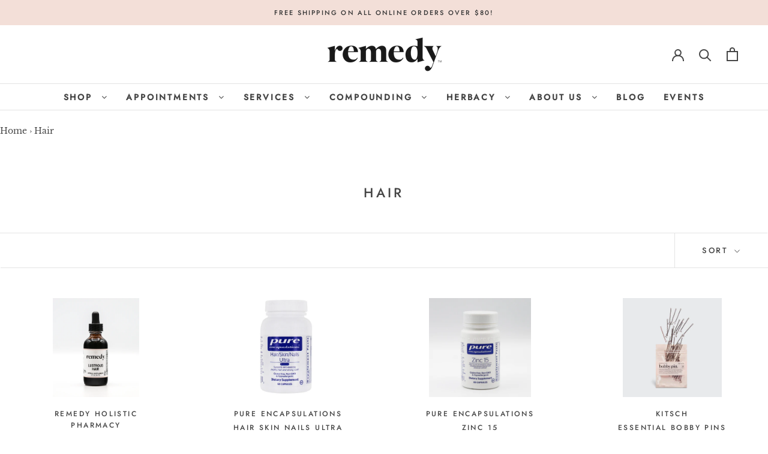

--- FILE ---
content_type: text/html; charset=utf-8
request_url: https://www.remedyrx.com/collections/hair
body_size: 47140
content:
<!doctype html>

<html class="no-js" lang="en">
  <head> 
    <script src='//www.remedyrx.com/cdn/shop/t/3/assets/product_restore_email.js?v=180981458115277363461659543980' defer='defer' ></script> 
    <script id='em_product_variants' type='application/json'>
        null
    </script>
    <script id='em_product_selected_or_first_available_variant' type='application/json'>
        null
    </script>
    <script id='em_product_metafields' type='application/json'>
        1676419399
    </script>
    <meta charset="utf-8"> 
    <meta http-equiv="X-UA-Compatible" content="IE=edge,chrome=1">
    <meta name="viewport" content="width=device-width, initial-scale=1.0, height=device-height, minimum-scale=1.0, maximum-scale=1.0">
    <meta name="theme-color" content="">
    
    
    
    
    <title>
      Hair &ndash; Remedy Holistic 
    </title><link rel="canonical" href="https://www.remedyrx.com/collections/hair"><link rel="shortcut icon" href="//www.remedyrx.com/cdn/shop/files/remedy_favicon_96x.png?v=1613523125" type="image/png"><meta property="og:type" content="website">
  <meta property="og:title" content="Hair">
  <meta property="og:image" content="http://www.remedyrx.com/cdn/shop/collections/all_bone_health_copy_9ede2f17-098d-4d71-a394-94268fda9ad1_grande.jpg?v=1594423492">
  <meta property="og:image:secure_url" content="https://www.remedyrx.com/cdn/shop/collections/all_bone_health_copy_9ede2f17-098d-4d71-a394-94268fda9ad1_grande.jpg?v=1594423492"><meta property="og:url" content="https://www.remedyrx.com/collections/hair">
<meta property="og:site_name" content="Remedy Holistic "><meta name="twitter:card" content="summary"><meta name="twitter:title" content="Hair">
  <meta name="twitter:description" content="">
  <meta name="twitter:image" content="https://www.remedyrx.com/cdn/shop/collections/all_bone_health_copy_9ede2f17-098d-4d71-a394-94268fda9ad1_600x600_crop_center.jpg?v=1594423492">

    <script>window.performance && window.performance.mark && window.performance.mark('shopify.content_for_header.start');</script><meta name="google-site-verification" content="GQgX-rYZSrLLKPWAH1vnm_yK6iKWNT89cvmHBEd5NV4">
<meta name="facebook-domain-verification" content="yh25myows6p42oy2lqfvsva5pmis4b">
<meta name="facebook-domain-verification" content="dg5h44timv4vwuac4sl9wb218gzr0c">
<meta id="shopify-digital-wallet" name="shopify-digital-wallet" content="/27555561514/digital_wallets/dialog">
<meta name="shopify-checkout-api-token" content="48fbff2f5792f84848e97cf15d9770e6">
<meta id="in-context-paypal-metadata" data-shop-id="27555561514" data-venmo-supported="true" data-environment="production" data-locale="en_US" data-paypal-v4="true" data-currency="USD">
<link rel="alternate" type="application/atom+xml" title="Feed" href="/collections/hair.atom" />
<link rel="alternate" type="application/json+oembed" href="https://www.remedyrx.com/collections/hair.oembed">
<script async="async" src="/checkouts/internal/preloads.js?locale=en-US"></script>
<script id="shopify-features" type="application/json">{"accessToken":"48fbff2f5792f84848e97cf15d9770e6","betas":["rich-media-storefront-analytics"],"domain":"www.remedyrx.com","predictiveSearch":true,"shopId":27555561514,"locale":"en"}</script>
<script>var Shopify = Shopify || {};
Shopify.shop = "remedyrx-com.myshopify.com";
Shopify.locale = "en";
Shopify.currency = {"active":"USD","rate":"1.0"};
Shopify.country = "US";
Shopify.theme = {"name":"Prestige","id":80881975338,"schema_name":"Prestige","schema_version":"4.7.2","theme_store_id":855,"role":"main"};
Shopify.theme.handle = "null";
Shopify.theme.style = {"id":null,"handle":null};
Shopify.cdnHost = "www.remedyrx.com/cdn";
Shopify.routes = Shopify.routes || {};
Shopify.routes.root = "/";</script>
<script type="module">!function(o){(o.Shopify=o.Shopify||{}).modules=!0}(window);</script>
<script>!function(o){function n(){var o=[];function n(){o.push(Array.prototype.slice.apply(arguments))}return n.q=o,n}var t=o.Shopify=o.Shopify||{};t.loadFeatures=n(),t.autoloadFeatures=n()}(window);</script>
<script id="shop-js-analytics" type="application/json">{"pageType":"collection"}</script>
<script defer="defer" async type="module" src="//www.remedyrx.com/cdn/shopifycloud/shop-js/modules/v2/client.init-shop-cart-sync_BN7fPSNr.en.esm.js"></script>
<script defer="defer" async type="module" src="//www.remedyrx.com/cdn/shopifycloud/shop-js/modules/v2/chunk.common_Cbph3Kss.esm.js"></script>
<script defer="defer" async type="module" src="//www.remedyrx.com/cdn/shopifycloud/shop-js/modules/v2/chunk.modal_DKumMAJ1.esm.js"></script>
<script type="module">
  await import("//www.remedyrx.com/cdn/shopifycloud/shop-js/modules/v2/client.init-shop-cart-sync_BN7fPSNr.en.esm.js");
await import("//www.remedyrx.com/cdn/shopifycloud/shop-js/modules/v2/chunk.common_Cbph3Kss.esm.js");
await import("//www.remedyrx.com/cdn/shopifycloud/shop-js/modules/v2/chunk.modal_DKumMAJ1.esm.js");

  window.Shopify.SignInWithShop?.initShopCartSync?.({"fedCMEnabled":true,"windoidEnabled":true});

</script>
<script>(function() {
  var isLoaded = false;
  function asyncLoad() {
    if (isLoaded) return;
    isLoaded = true;
    var urls = ["https:\/\/cdn-app.sealsubscriptions.com\/shopify\/public\/js\/sealsubscriptions.js?shop=remedyrx-com.myshopify.com","https:\/\/inffuse.eventscalendar.co\/plugins\/shopify\/loader.js?app=calendar\u0026shop=remedyrx-com.myshopify.com\u0026shop=remedyrx-com.myshopify.com","https:\/\/shy.elfsight.com\/p\/platform.js?shop=remedyrx-com.myshopify.com","https:\/\/app.cloverly-ecommerce.com\/script\/shopify\/?shop=remedyrx-com.myshopify.com","https:\/\/cdn1.stamped.io\/files\/widget.min.js?shop=remedyrx-com.myshopify.com","https:\/\/omnisnippet1.com\/platforms\/shopify.js?source=scriptTag\u0026v=2025-05-14T17\u0026shop=remedyrx-com.myshopify.com"];
    for (var i = 0; i < urls.length; i++) {
      var s = document.createElement('script');
      s.type = 'text/javascript';
      s.async = true;
      s.src = urls[i];
      var x = document.getElementsByTagName('script')[0];
      x.parentNode.insertBefore(s, x);
    }
  };
  if(window.attachEvent) {
    window.attachEvent('onload', asyncLoad);
  } else {
    window.addEventListener('load', asyncLoad, false);
  }
})();</script>
<script id="__st">var __st={"a":27555561514,"offset":-28800,"reqid":"dfdd4fd4-3e60-4a4f-a0b9-09e9d3a74f4e-1769810627","pageurl":"www.remedyrx.com\/collections\/hair","u":"44cf77545e4d","p":"collection","rtyp":"collection","rid":179624935466};</script>
<script>window.ShopifyPaypalV4VisibilityTracking = true;</script>
<script id="captcha-bootstrap">!function(){'use strict';const t='contact',e='account',n='new_comment',o=[[t,t],['blogs',n],['comments',n],[t,'customer']],c=[[e,'customer_login'],[e,'guest_login'],[e,'recover_customer_password'],[e,'create_customer']],r=t=>t.map((([t,e])=>`form[action*='/${t}']:not([data-nocaptcha='true']) input[name='form_type'][value='${e}']`)).join(','),a=t=>()=>t?[...document.querySelectorAll(t)].map((t=>t.form)):[];function s(){const t=[...o],e=r(t);return a(e)}const i='password',u='form_key',d=['recaptcha-v3-token','g-recaptcha-response','h-captcha-response',i],f=()=>{try{return window.sessionStorage}catch{return}},m='__shopify_v',_=t=>t.elements[u];function p(t,e,n=!1){try{const o=window.sessionStorage,c=JSON.parse(o.getItem(e)),{data:r}=function(t){const{data:e,action:n}=t;return t[m]||n?{data:e,action:n}:{data:t,action:n}}(c);for(const[e,n]of Object.entries(r))t.elements[e]&&(t.elements[e].value=n);n&&o.removeItem(e)}catch(o){console.error('form repopulation failed',{error:o})}}const l='form_type',E='cptcha';function T(t){t.dataset[E]=!0}const w=window,h=w.document,L='Shopify',v='ce_forms',y='captcha';let A=!1;((t,e)=>{const n=(g='f06e6c50-85a8-45c8-87d0-21a2b65856fe',I='https://cdn.shopify.com/shopifycloud/storefront-forms-hcaptcha/ce_storefront_forms_captcha_hcaptcha.v1.5.2.iife.js',D={infoText:'Protected by hCaptcha',privacyText:'Privacy',termsText:'Terms'},(t,e,n)=>{const o=w[L][v],c=o.bindForm;if(c)return c(t,g,e,D).then(n);var r;o.q.push([[t,g,e,D],n]),r=I,A||(h.body.append(Object.assign(h.createElement('script'),{id:'captcha-provider',async:!0,src:r})),A=!0)});var g,I,D;w[L]=w[L]||{},w[L][v]=w[L][v]||{},w[L][v].q=[],w[L][y]=w[L][y]||{},w[L][y].protect=function(t,e){n(t,void 0,e),T(t)},Object.freeze(w[L][y]),function(t,e,n,w,h,L){const[v,y,A,g]=function(t,e,n){const i=e?o:[],u=t?c:[],d=[...i,...u],f=r(d),m=r(i),_=r(d.filter((([t,e])=>n.includes(e))));return[a(f),a(m),a(_),s()]}(w,h,L),I=t=>{const e=t.target;return e instanceof HTMLFormElement?e:e&&e.form},D=t=>v().includes(t);t.addEventListener('submit',(t=>{const e=I(t);if(!e)return;const n=D(e)&&!e.dataset.hcaptchaBound&&!e.dataset.recaptchaBound,o=_(e),c=g().includes(e)&&(!o||!o.value);(n||c)&&t.preventDefault(),c&&!n&&(function(t){try{if(!f())return;!function(t){const e=f();if(!e)return;const n=_(t);if(!n)return;const o=n.value;o&&e.removeItem(o)}(t);const e=Array.from(Array(32),(()=>Math.random().toString(36)[2])).join('');!function(t,e){_(t)||t.append(Object.assign(document.createElement('input'),{type:'hidden',name:u})),t.elements[u].value=e}(t,e),function(t,e){const n=f();if(!n)return;const o=[...t.querySelectorAll(`input[type='${i}']`)].map((({name:t})=>t)),c=[...d,...o],r={};for(const[a,s]of new FormData(t).entries())c.includes(a)||(r[a]=s);n.setItem(e,JSON.stringify({[m]:1,action:t.action,data:r}))}(t,e)}catch(e){console.error('failed to persist form',e)}}(e),e.submit())}));const S=(t,e)=>{t&&!t.dataset[E]&&(n(t,e.some((e=>e===t))),T(t))};for(const o of['focusin','change'])t.addEventListener(o,(t=>{const e=I(t);D(e)&&S(e,y())}));const B=e.get('form_key'),M=e.get(l),P=B&&M;t.addEventListener('DOMContentLoaded',(()=>{const t=y();if(P)for(const e of t)e.elements[l].value===M&&p(e,B);[...new Set([...A(),...v().filter((t=>'true'===t.dataset.shopifyCaptcha))])].forEach((e=>S(e,t)))}))}(h,new URLSearchParams(w.location.search),n,t,e,['guest_login'])})(!0,!0)}();</script>
<script integrity="sha256-4kQ18oKyAcykRKYeNunJcIwy7WH5gtpwJnB7kiuLZ1E=" data-source-attribution="shopify.loadfeatures" defer="defer" src="//www.remedyrx.com/cdn/shopifycloud/storefront/assets/storefront/load_feature-a0a9edcb.js" crossorigin="anonymous"></script>
<script data-source-attribution="shopify.dynamic_checkout.dynamic.init">var Shopify=Shopify||{};Shopify.PaymentButton=Shopify.PaymentButton||{isStorefrontPortableWallets:!0,init:function(){window.Shopify.PaymentButton.init=function(){};var t=document.createElement("script");t.src="https://www.remedyrx.com/cdn/shopifycloud/portable-wallets/latest/portable-wallets.en.js",t.type="module",document.head.appendChild(t)}};
</script>
<script data-source-attribution="shopify.dynamic_checkout.buyer_consent">
  function portableWalletsHideBuyerConsent(e){var t=document.getElementById("shopify-buyer-consent"),n=document.getElementById("shopify-subscription-policy-button");t&&n&&(t.classList.add("hidden"),t.setAttribute("aria-hidden","true"),n.removeEventListener("click",e))}function portableWalletsShowBuyerConsent(e){var t=document.getElementById("shopify-buyer-consent"),n=document.getElementById("shopify-subscription-policy-button");t&&n&&(t.classList.remove("hidden"),t.removeAttribute("aria-hidden"),n.addEventListener("click",e))}window.Shopify?.PaymentButton&&(window.Shopify.PaymentButton.hideBuyerConsent=portableWalletsHideBuyerConsent,window.Shopify.PaymentButton.showBuyerConsent=portableWalletsShowBuyerConsent);
</script>
<script data-source-attribution="shopify.dynamic_checkout.cart.bootstrap">document.addEventListener("DOMContentLoaded",(function(){function t(){return document.querySelector("shopify-accelerated-checkout-cart, shopify-accelerated-checkout")}if(t())Shopify.PaymentButton.init();else{new MutationObserver((function(e,n){t()&&(Shopify.PaymentButton.init(),n.disconnect())})).observe(document.body,{childList:!0,subtree:!0})}}));
</script>
<link id="shopify-accelerated-checkout-styles" rel="stylesheet" media="screen" href="https://www.remedyrx.com/cdn/shopifycloud/portable-wallets/latest/accelerated-checkout-backwards-compat.css" crossorigin="anonymous">
<style id="shopify-accelerated-checkout-cart">
        #shopify-buyer-consent {
  margin-top: 1em;
  display: inline-block;
  width: 100%;
}

#shopify-buyer-consent.hidden {
  display: none;
}

#shopify-subscription-policy-button {
  background: none;
  border: none;
  padding: 0;
  text-decoration: underline;
  font-size: inherit;
  cursor: pointer;
}

#shopify-subscription-policy-button::before {
  box-shadow: none;
}

      </style>

<script>window.performance && window.performance.mark && window.performance.mark('shopify.content_for_header.end');</script>
  <script type="text/javascript">
  var tpbAppUrl = 'https://booking.tipo.io';
  // var tpbAppUrl = 'http://localhost/bookingdevUpdate/public';
  var tpbShopId = '8258';
  var tpbShopPlan = {
      plan: 'BETA',
      feature: {"employee": -1, "product": -1, "location": -1, "extraFieldSet": true, "hideBrand": false}
  };
  var tpbUrlShop = 'remedyrx-com.myshopify.com';
  var tpbCountryCode = window.customCountryCode || ['us'];
  var tpbDomainShop = 'www.remedyrx.com';
  var tpbProductId = '';
  var tpbCustomer = {
      id: '',
      email:'',
      first_name:'',
      last_name:'',
      phone:'',
  };
  var tpbCustomerId = 0;
  
  var tpbProduct_;
  var tpbProduct = null;
  
  var tpbVariantId = false;

    var tpbSettings = {"general":{"allow_bring_more":false,"confirm_to":"checkout","time_format":"24h","multipleEmployees":"0","multipleLocations":"1","formatDate":"YYYY-MM-DD","formatDateServe":"Y-m-d","formatDateTime":"YYYY-MM-DD HH:mm","formatTime":"HH:mm","weekStart":0,"hide_add_to_cart":"1","hide_buy_now":"1","redirect_url":null,"available_time":{"work_hours":[{"periods":[{"startTime":"08:00","endTime":"16:00"}],"day":"MonDay"},{"periods":[{"startTime":"08:00","endTime":"16:00"}],"day":"Tuesday"},{"periods":[{"startTime":"08:00","endTime":"16:00"}],"day":"Wednesday"},{"periods":[{"startTime":"08:00","endTime":"16:00"}],"day":"Thursday"},{"periods":[{"startTime":"08:00","endTime":"16:00"}],"day":"Friday"},{"periods":[{"startTime":"08:00","endTime":"16:00"}],"day":"Saturday"},{"periods":[],"day":"Sunday"}],"days_off":[],"special_days":[]}},"booking":{"font":"Garamond","primary_color":"#9b9b9b","cancel_button":"#ffffff","text_color":"#4a4a4a","calender_background_color":"#f3dfd8","calender_text_color":"#4a4a4a","day_off_color":"#9b9b9b","time_slot_color":"#f3dfd8","time_slot_color_hover":"#ffffff","selected_time_slot_color":"#FFD153","background_color_calendar":"#2b3360","background_image":"5f1b76ce23df8_1595635406.png","selected_day_color":"#ffffff","time_slot_color_selected":"#ffffff","sortProduct":{"type":1,"sortProductAuto":"asc","sortProductManually":["4534208167978","4534159573034","4534198009898","4534256468010","4534257221674","4534258434090","4534259056682"]},"text_price_color":"#4a4a4a","time_slot_no_available_color":"#9b9b9b","text_color_text_box_message_time_slot_no_available":"#9b9b9b","background_color_box_message_time_slot_no_available":"#f3dfd8"},"translation":{"time_slot_no_available":"This slot is no longer available","languageDatepicker":"en-US","please_select":"Book Your Appointment For:","training":"Training","trainer":"Trainer","bringing_anyone":"Bringing anyone with you?","date_and_time":"Pick date & time","continue":"Continue","confirm":"Confirm","cancel":"Cancel","thank_you":"Thank you! Your booking is completed","date":"Date","time":"Time","location":"Location","first_name":"First name","last_name":"Last name","phone":"Phone","email":"Email","address":"Address","address_2":"Address 2","status":"Status","country":"Country","quantity":"Quantity","variant":"Variant","employee":"Remedy RX","back":"Back","payment":"Payment","datetime":"Date Time","duration":"Duration","you_can_only_bring":"You can only bring {number} people","not_available":"Selected training is currently not available.","price":"Price","customDatePickerDays":"Sunday, Monday, Tuesday, Wednesday, Thursday, Friday, Saturday","customDatePickerDaysShort":"Sun, Mon, Tue, Wed, Thu, Fri, Sat","customDatePickerDaysMin":"Su, Mo, Tu, We, Th, Fr, Sa","customDatePickerMonths":"January, February, March, April, May, June, July, August, September, October, November, December","customDatePickerMonthsShort":"Jan, Feb, Mar, Apr, May, Jun, Jul, Aug, Sep, Oct, Nov, Dec","num_of_additional":"Number of Additional People","total_price":"Total Price","full_name":"Fullname","product":"Service","product_placeholder":"Remedy RX","variant_placeholder":"Select your variant","location_placeholder":"Select your location","employee_placeholder":"Remedy RX","no_employee":"No employee","no_location":"No location","is_required":"This field is required.","export_file_isc":"Export to file isc","confirm_free_booking_successfully":"Thank for your booking . We'll get back to you shortly.","confirm_free_booking_unsuccessfully":"Whoops, looks like something went wrong.","duration_unit":"minutes","valid_phone_number":"Please enter a valid phone number.","valid_email":"Please enter a valid email."},"free_form":{"first_name":{"enable":true,"label":"First name","required":true},"last_name":{"enable":true,"label":"Last name","required":true},"email":{"label":"Email","required":true,"enable":true},"phone_number":{"enable":true,"label":"Phone number","required":true}},"languageDatepicker":{"days":["Sunday","Monday","Tuesday","Wednesday","Thursday","Friday","Saturday"],"daysShort":["Sun","Mon","Tue","Wed","Thu","Fri","Sat"],"daysMin":["Su","Mo","Tu","We","Th","Fr","Sa"],"months":["January","February","March","April","May","June","July","August","September","October","November","December"],"monthsShort":["Jan","Feb","Mar","Apr","May","Jun","Jul","Aug","Sep","Oct","Nov","Dec"]}}
  var checkPageProduct = false;
  

    var tpbBackground = 'https://booking.tipo.io/storage/background-image/5f1b76ce23df8_1595635406.png';
  
  var tpbTimeZoneShop = 'America/Los_Angeles';
  var tpbTimeZoneServer = 'UTC';

  var tpbConfigs = {
    products : [{"id":"4534208167978","title":"BIRTH CONTROL CONSULTATION","handle":"birth-control-consultation","capacity":{"type":"product","rule":1},"extra_filed_set_id":null,"note":"PHARMACIST CONSULTATION + BIRTH CONTROL PRESCRIPTION, $50\n\nGet birth control without having to go to the doctor or have insurance. We know the difference the right birth control makes. Even the slightest dose adjustment or a change in the estrogen co","is_free":1,"available_time_basis":"global","duration":{"type":"product","rule":60},"location_ids":[10094,10099],"employee_ids":[14400]},{"id":"4534257221674","title":"HERBALIST CONSULTATION","handle":"herbalist-consultation","capacity":{"type":"product","rule":1},"extra_filed_set_id":null,"note":null,"is_free":0,"available_time_basis":"product","duration":{"type":"product","rule":60},"location_ids":[10094,10099],"employee_ids":[14400]},{"id":"4534258434090","title":"HERBALIST CONSULTATION FOLLOW UP","handle":"herbalist-consultation-follow-up","capacity":{"type":"product","rule":1},"extra_filed_set_id":null,"note":null,"is_free":0,"available_time_basis":"product","duration":{"type":"product","rule":60},"location_ids":[10099,10094],"employee_ids":[14400]},{"id":"4534256468010","title":"MEDICATION ADMINISTRATION","handle":"medication-administration","capacity":{"type":"product","rule":1},"extra_filed_set_id":null,"note":null,"is_free":0,"available_time_basis":"product","duration":{"type":"product","rule":60},"location_ids":[10094,10099],"employee_ids":[14400]},{"id":"4534198009898","title":"MEDOP CONSULTATION","handle":"medop-consultation-1","capacity":{"type":"product","rule":1},"extra_filed_set_id":null,"note":null,"is_free":0,"available_time_basis":"product","duration":{"type":"product","rule":60},"location_ids":[10094,10099],"employee_ids":[14400]},{"id":"4534159573034","title":"PHARMACOGENETIC PROFILING + CONSULTATION","handle":"pharmacogenetic-profiling-consultation","capacity":{"type":"product","rule":1},"extra_filed_set_id":null,"note":null,"is_free":0,"available_time_basis":"product","duration":{"type":"product","rule":"45"},"location_ids":[10094,10099],"employee_ids":[14400]},{"id":"4534259056682","title":"TRAVEL MEDICINE SERVICES","handle":"travel-medicine-services","capacity":{"type":"product","rule":1},"extra_filed_set_id":null,"note":null,"is_free":0,"available_time_basis":"product","duration":{"type":"product","rule":60},"location_ids":[10094,10099],"employee_ids":[14400]}],
    locations : [{"id":10094,"name":"Remedy RX Little Italy","employee_ids":[14400]},{"id":10099,"name":"Virtual Appointment","employee_ids":[14400]}],
    employees : [{"id":14400,"first_name":"Any","last_name":"Trainer"}]
  }
</script>
<textarea style="display:none !important" class="tipo-money-format">${{amount}}</textarea>
<link href="//www.remedyrx.com/cdn/shop/t/3/assets/tipo.booking.scss.css?v=159857424025981637601600916643" rel="stylesheet" type="text/css" media="all" /><script src='//www.remedyrx.com/cdn/shop/t/3/assets/tipo.booking.js?v=14727902256154774931600916640' ></script>


  <script type="template/html" id="tpb-template_history-booking">
    <div class="tpb-header"><p>Booking History</p></div>
    <div class="tpb-list-history">
        <div class="tpb-sub-scroll">
            <p>< - - - - - ></p>
        </div>
        <div class="tpb-table-scroll">
            <table class="tpb-table">
                <thead class="tpb-table_thead">
                <tr>
                    {% if settings.general.multipleEmployees == '1' %}
                    <th class="tpb-column-scroll tpb-table_th-trainer" width="22%">{{settings.translation.employee}}
                    </th>
                    {% endif %}
                    {% if settings.general.multipleLocations == '1' %}
                    <th class="tpb-table_th-location" width="20%">{{settings.translation.location}}</th>
                    {% endif %}
                    <th class="tpb-table_th-services" width="20%">{{settings.translation.product}}</th>
                    <th class="tpb-table_th-time" width="12%">{{settings.translation.time}}</th>
                    <th class="tpb-table_th-payment" width="11%">{{settings.translation.payment}}</th>
                    <th class="tpb-table_th-status" width="10%">{{settings.translation.status}}</th>
                    <th class="tpb-table_th-view" width="5%"></th>
                </tr>
                </thead>
                <tbody class="tpb-table_tbody">
                {% for booking in bookings %}
                <tr>
                    {% if settings.general.multipleEmployees == '1' %}
                    <td class="tpb-column-scroll">
                        <div class="tpb-table_trainer">
                            <div class="tpb-table_avatar">
                                <img src={{ booking.employee.avatar }} alt="">
                            </div>
                            <div class="tpb-table_title">
                                <span class="tpb-context-table">{{ booking.employee.first_name }} {{ booking.employee.last_name}}</span>
                                <p class="tpb-table-sub">{{ booking.employee.email }}</p>
                            </div>
                        </div>
                    </td>
                    {% endif %}
                    {% if settings.general.multipleLocations == '1' %}
                    <td><span class="tpb-context-table">{{ booking.location.name }}</span></td>
                    {% endif %}
                    <td><span class="tpb-context-table">{{ booking.service.title }}</span></td>
                    <td>
              <span class="tpb-context-table tpb-context-table_time">
                <svg class="svg-icon" viewBox="0 0 20 20">
                  <path
                      d="M10.25,2.375c-4.212,0-7.625,3.413-7.625,7.625s3.413,7.625,7.625,7.625s7.625-3.413,7.625-7.625S14.462,2.375,10.25,2.375M10.651,16.811v-0.403c0-0.221-0.181-0.401-0.401-0.401s-0.401,0.181-0.401,0.401v0.403c-3.443-0.201-6.208-2.966-6.409-6.409h0.404c0.22,0,0.401-0.181,0.401-0.401S4.063,9.599,3.843,9.599H3.439C3.64,6.155,6.405,3.391,9.849,3.19v0.403c0,0.22,0.181,0.401,0.401,0.401s0.401-0.181,0.401-0.401V3.19c3.443,0.201,6.208,2.965,6.409,6.409h-0.404c-0.22,0-0.4,0.181-0.4,0.401s0.181,0.401,0.4,0.401h0.404C16.859,13.845,14.095,16.609,10.651,16.811 M12.662,12.412c-0.156,0.156-0.409,0.159-0.568,0l-2.127-2.129C9.986,10.302,9.849,10.192,9.849,10V5.184c0-0.221,0.181-0.401,0.401-0.401s0.401,0.181,0.401,0.401v4.651l2.011,2.008C12.818,12.001,12.818,12.256,12.662,12.412"></path>
                </svg>
                {{ booking.time_start }}
              </span>
                        <div class='tooltip'>
                            {{ booking.range_date_time }}
                        </div>
                    </td>
                    <td><p class="tpb-context-table">{{ booking.price | format_money : window.moneyFormat }}</p></td>
                    <td class="tpb-table_status"><span class="tpb-context-table tpb-context-table_status">{{ booking.status }}</span>
                    </td>
                    <td class="tpb-table_action">
              <span class="tpb-context-table">
                  <div class="tpb-wrapper-btnView">
                      <button class="tpb-btnView" data-index={{ forloop.index0 }}>
                      <svg class="svg-icon" viewBox="0 0 20 20">
                        <path
                            d="M10,6.978c-1.666,0-3.022,1.356-3.022,3.022S8.334,13.022,10,13.022s3.022-1.356,3.022-3.022S11.666,6.978,10,6.978M10,12.267c-1.25,0-2.267-1.017-2.267-2.267c0-1.25,1.016-2.267,2.267-2.267c1.251,0,2.267,1.016,2.267,2.267C12.267,11.25,11.251,12.267,10,12.267 M18.391,9.733l-1.624-1.639C14.966,6.279,12.563,5.278,10,5.278S5.034,6.279,3.234,8.094L1.609,9.733c-0.146,0.147-0.146,0.386,0,0.533l1.625,1.639c1.8,1.815,4.203,2.816,6.766,2.816s4.966-1.001,6.767-2.816l1.624-1.639C18.536,10.119,18.536,9.881,18.391,9.733 M16.229,11.373c-1.656,1.672-3.868,2.594-6.229,2.594s-4.573-0.922-6.23-2.594L2.41,10l1.36-1.374C5.427,6.955,7.639,6.033,10,6.033s4.573,0.922,6.229,2.593L17.59,10L16.229,11.373z"></path>
                      </svg>
                    </button>
                  </div>
              </span>
                    </td>
                </tr>
                {% endfor %}
                </tbody>
            </table>
        </div>
        <div class="tpb-wrapper-btnExport">
            <button class="tpb-btnExport" >
                <div class="tpb-btnExport-title">
                    <svg class="svg-icon" height="453pt" viewBox="0 -28 453.99791 453" width="453pt" xmlns="http://www.w3.org/2000/svg">
                        <path d="m345.375 3.410156c-2.863281-2.847656-7.160156-3.695312-10.890625-2.144531s-6.164063 5.195313-6.164063 9.234375v53.359375c-54.011718 2.148437-81.058593 24.539063-85.191406 28.261719-27.25 22.363281-45.855468 53.527344-52.613281 88.121094-3.378906 16.714843-3.984375 33.871093-1.785156 50.78125l.007812.058593c.019531.148438.042969.300781.066407.449219l2.125 12.214844c.714843 4.113281 3.914062 7.351562 8.019531 8.117187 4.109375.765625 8.257812-1.105469 10.40625-4.6875l6.367187-10.613281c19.5625-32.527344 43.941406-54.089844 72.46875-64.085938 12.867188-4.550781 26.5-6.546874 40.128906-5.882812v55.265625c0 4.046875 2.441407 7.699219 6.183594 9.242187 3.746094 1.546876 8.050782.679688 10.90625-2.191406l105.675782-106.210937c3.894531-3.914063 3.878906-10.246094-.035157-14.140625zm2.949219 194.214844v-40.027344c0-4.90625-3.5625-9.089844-8.410157-9.871094-8.554687-1.378906-31.371093-3.570312-58.335937 5.878907-28.765625 10.078125-53.652344 29.910156-74.148437 59.050781-.058594-9.574219.847656-19.132812 2.707031-28.527344 6.078125-30.730468 21.515625-56.542968 45.878906-76.710937.214844-.175781.417969-.359375.617187-.554688.699219-.648437 26.097657-23.578125 81.609376-23.164062h.074218c5.523438 0 10.003906-4.480469 10.007813-10.003907v-39.136718l81.535156 81.125zm0 0"/><path d="m417.351562 294.953125c-5.519531 0-10 4.476563-10 10v42.261719c-.015624 16.5625-13.4375 29.980468-30 30h-327.351562c-16.5625-.019532-29.980469-13.4375-30-30v-238.242188c.019531-16.5625 13.4375-29.980468 30-30h69.160156c5.523438 0 10-4.476562 10-10 0-5.523437-4.476562-10-10-10h-69.160156c-27.601562.03125-49.96875 22.398438-50 50v238.242188c.03125 27.601562 22.398438 49.96875 50 50h327.351562c27.601563-.03125 49.96875-22.398438 50-50v-42.261719c0-5.523437-4.476562-10-10-10zm0 0"/>
                    </svg>
                    <span class="tpb-btnExport-title_text">{% if settings.translation.export_file_isc %}{{settings.translation.export_file_isc}}{% else %}Export to file isc{% endif %}</span>
                </div>

            </button>
        </div>
    </div>

    <div class="copyright">
        <a href="//apps.shopify.com/partners/tipo" rel="nofollow" attribute target="_blank">Made by <span
            class="company">Tipo Appointment Booking</span></a>
    </div>
</script>
<script type="template/html" id="tpb-modal-control">
    <div id="tpb-modal" class="tpb-modal">

        <!-- Modal content -->
        <div class="tpb-modal-content">
            <span class="tpb-close">&times;</span>
            <div class="tpb-content"></div>
        </div>

    </div>
</script>
<script type="template/html" id="tpb-modal-detail">
    <div class="confirm">
        <div class="product-info">
            <div class="thumb"><img src="{{featured_image}}"/></div>
            <div class="title">{{product_title}}</div>
        </div>
        <div class="booking-info">
            {% if settings.general.multipleEmployees == '1' %}
            <div class="employee">
                <label>
                    <svg xmlns="http://www.w3.org/2000/svg" width="14" height="14" viewBox="0 0 14 14">
                        <g id="Group_141" data-name="Group 141" transform="translate(-236.8 -236.8)">
                            <path id="Path_1029" data-name="Path 1029"
                                  d="M236.8,243.8a7,7,0,1,0,7-7A7.009,7.009,0,0,0,236.8,243.8Zm2.926,4.795a19.261,19.261,0,0,1,2.182-1.275.457.457,0,0,0,.258-.413v-.879a.351.351,0,0,0-.049-.178,2.993,2.993,0,0,1-.364-1.074.348.348,0,0,0-.253-.284,1.907,1.907,0,0,1-.255-.626,1.58,1.58,0,0,1-.089-.583.352.352,0,0,0,.33-.468,2,2,0,0,1-.049-1.2,2.324,2.324,0,0,1,.626-1.091,3,3,0,0,1,.591-.488l.012-.009a2.207,2.207,0,0,1,.554-.284h0a1.763,1.763,0,0,1,.5-.092,2.063,2.063,0,0,1,1.263.267,1.508,1.508,0,0,1,.571.517.354.354,0,0,0,.287.189.534.534,0,0,1,.3.213c.167.221.4.795.115,2.182a.35.35,0,0,0,.187.385,1.426,1.426,0,0,1-.084.608,2.192,2.192,0,0,1-.227.583.37.37,0,0,0-.183.023.355.355,0,0,0-.21.261,3.233,3.233,0,0,1-.267.862.354.354,0,0,0-.034.152v1.016a.454.454,0,0,0,.258.414,19.3,19.3,0,0,1,2.182,1.275,6.274,6.274,0,0,1-8.151-.006ZM243.8,237.5a6.293,6.293,0,0,1,4.6,10.6,20.091,20.091,0,0,0-2.257-1.341v-.786a3.679,3.679,0,0,0,.23-.681c.281-.106.479-.433.666-1.091.169-.6.155-1.022-.046-1.263a3.241,3.241,0,0,0-.284-2.527,1.224,1.224,0,0,0-.615-.448,2.252,2.252,0,0,0-.752-.654,2.748,2.748,0,0,0-1.66-.359,2.472,2.472,0,0,0-.677.129h0a2.923,2.923,0,0,0-.721.367,3.931,3.931,0,0,0-.718.592,2.976,2.976,0,0,0-.8,1.407,2.68,2.68,0,0,0-.031,1.252.526.526,0,0,0-.106.1c-.207.25-.224.649-.052,1.261a1.96,1.96,0,0,0,.522,1.013,3.692,3.692,0,0,0,.371,1.051v.637a20.276,20.276,0,0,0-2.257,1.341,6.291,6.291,0,0,1,4.594-10.6Z"
                                  fill="#6370a7"/>
                        </g>
                    </svg>
                    {{settings.translation.employee}}
                </label>
                <div class="value">{{employee}}</div>
            </div>
            {% endif %}
            <div class="date">
                <label>
                    <svg xmlns="http://www.w3.org/2000/svg" width="14" height="14" viewBox="0 0 14 14">
                        <path id="Union_1" data-name="Union 1"
                              d="M-4292.616-1014H-4306v-14h14v14Zm0-.616v-9.108h-12.768v9.108Zm0-9.723v-3.047h-12.768v3.047Zm-3.466,7.86v-2.252h2.253v2.252Zm.616-.615h1.02v-1.021h-1.02Zm-4.66.615v-2.252h2.252v2.252Zm.616-.615h1.021v-1.021h-1.021Zm-4.661.615v-2.252h2.253v2.252Zm.616-.615h1.02v-1.021h-1.02Zm7.474-2.733v-2.252h2.252v2.252Zm.615-.615h1.02v-1.021h-1.02Zm-4.66.615v-2.252h2.252v2.252Zm.616-.615h1.02v-1.021h-1.02Zm-4.661.615v-2.252h2.253v2.252Zm.616-.615h1.02v-1.021h-1.02Z"
                              transform="translate(4306 1028)" fill="#6370a7"/>
                    </svg>
                    {{settings.translation.date}}
                </label>
                <div class="value">{{date}}</div>
            </div>
            <div class="time">
                <label>
                    <svg xmlns="http://www.w3.org/2000/svg" width="14" height="14" viewBox="0 0 14 14">
                        <g id="Group_150" data-name="Group 150" transform="translate(-179.48 -179.48)">
                            <g id="Group_147" data-name="Group 147">
                                <g id="Group_146" data-name="Group 146">
                                    <path id="Path_1033" data-name="Path 1033"
                                          d="M186.48,179.48a7,7,0,1,0,7,7A7,7,0,0,0,186.48,179.48Zm.3,13.384v-1.231a.3.3,0,1,0-.6,0v1.231a6.4,6.4,0,0,1-6.084-6.084h1.231a.3.3,0,0,0,0-.6H180.1a6.4,6.4,0,0,1,6.084-6.084v1.231a.3.3,0,0,0,.6,0V180.1a6.4,6.4,0,0,1,6.084,6.084h-1.231a.3.3,0,1,0,0,.6h1.234A6.4,6.4,0,0,1,186.78,192.864Z"
                                          fill="#6370a7"/>
                                </g>
                            </g>
                            <g id="Group_149" data-name="Group 149">
                                <g id="Group_148" data-name="Group 148">
                                    <path id="Path_1034" data-name="Path 1034"
                                          d="M189.648,189.273l-2.868-2.916v-3.03a.3.3,0,0,0-.6,0v3.153a.3.3,0,0,0,.087.21l2.952,3a.3.3,0,1,0,.429-.42Z"
                                          fill="#6370a7"/>
                                </g>
                            </g>
                        </g>
                    </svg>
                    {{settings.translation.time}}
                </label>
                <div class="value">{{duration}}</div>
            </div>
            {% if settings.general.multipleLocations == '1' %}
            <div class="location">
                <label>
                    <svg xmlns="http://www.w3.org/2000/svg" width="12" height="14" viewBox="0 0 12 14">
                        <g id="Group_153" data-name="Group 153" transform="translate(-358.104 -220.4)">
                            <g id="Group_143" data-name="Group 143">
                                <path id="Path_1030" data-name="Path 1030"
                                      d="M364.1,223.19a2.933,2.933,0,1,0,3.1,2.93A3.023,3.023,0,0,0,364.1,223.19Zm0,5.155a2.229,2.229,0,1,1,2.36-2.225A2.3,2.3,0,0,1,364.1,228.345Z"
                                      fill="#6370a7"/>
                                <path id="Path_1031" data-name="Path 1031"
                                      d="M364.1,220.4c-.069,0-.142,0-.212,0a5.868,5.868,0,0,0-5.756,5.1,5.425,5.425,0,0,0,.079,1.612,1.617,1.617,0,0,0,.043.189,5.21,5.21,0,0,0,.4,1.112,15.808,15.808,0,0,0,4.9,5.8.9.9,0,0,0,1.1,0,15.828,15.828,0,0,0,4.9-5.786,5.338,5.338,0,0,0,.4-1.12c.018-.068.03-.126.04-.18a5.369,5.369,0,0,0,.109-1.074A5.851,5.851,0,0,0,364.1,220.4Zm5.157,6.608c0,.005-.009.054-.03.143a4.96,4.96,0,0,1-.358.994,15.113,15.113,0,0,1-4.69,5.528.125.125,0,0,1-.076.025.135.135,0,0,1-.076-.025,15.146,15.146,0,0,1-4.7-5.54,4.73,4.73,0,0,1-.355-.985c-.019-.075-.028-.12-.031-.135l0-.017a4.784,4.784,0,0,1-.07-1.423,5.277,5.277,0,0,1,10.482.484A4.844,4.844,0,0,1,369.256,227.008Z"
                                      fill="#6370a7"/>
                            </g>
                        </g>
                    </svg>
                    {{settings.translation.location}}
                </label>
                <div class="value">{{location}}</div>
            </div>
            {% endif %}
        </div>
        <div class="extra-fields">
            {% for field in extraFieldSets %}
            <div class="element">
                <label class="" for="{{ field.label }}">{{ field.label }}</label>
                <p>{{field.value}}</p>
            </div>

            {% endfor %}
        </div>
        <div class="subtotal">
            <div class="g-row bring">
                <div class="label">{{settings.translation.quantity}}</div>
                <div class="value">{{qty}}</div>
            </div>
            <div class="g-row price">
                <div class="label" data-price="{{total_price}}">{{settings.translation.total_price}}</div>
                <div class="value" data-qty="{{qty}}" data-total="{{total_price}}">{{ total_price | format_money :
                    window.moneyFormat }}
                </div>
            </div>
        </div>
    </div>
</script>

<script type="template/html" id="tpb-booking-form">
    <div class="tpb-box-wrapper">
        <div class="tpb-box">
            <div class="spinner">
                <div class="lds-ellipsis">
                    <div></div>
                    <div></div>
                    <div></div>
                    <div></div>
                </div>
            </div>
            <form class="tpb-form" novalidate>
                <div class="content" data-step="1">
                    <input type="hidden" class="timeSlots" value=""/>
                    <input type="hidden" class="shopId" name="shopId" value="{{tpbShopId}}"/>
                    <input type="hidden" class="duration" name="duration" value=""
                           data-label="{{settings.translation.duration}}"/>
                    <input type="hidden" class="datetime" name="datetime" value=""
                           data-label="{{settings.translation.datetime}}"/>
                    <textarea class="hidden extraFieldSets" style="display:none;"></textarea>
                    <div class="step1">
                        <div class="inner-step">
                            <h5>{{settings.translation.please_select}}</h5>
                            <div class="tpb-form-control product visible">
                                <label for="product">{{settings.translation.product}}</label>
                                {% if isProductPage %}
                                <input type="hidden" id="tpb-productId-input" data-handle="{{currentProducts.handle}}"
                                       name="productId" data-label="{{settings.translation.product}}"
                                       value="{{currentProducts.id}}"/>
                                <input type="text" id="tpb-productTitle-input" name="productTitle"
                                       value="{{currentProducts.title}}" readonly/>
                                {% else %}
                                <select class="slim-select tpb-select-product"
                                        placeholder="{{settings.translation.product_placeholder}}" name="productId"
                                        data-label="{{settings.translation.product}}">
                                    <option data-placeholder="true"></option>
                                    {% for product in products %}
                                    <option value="{{product.id}}" data-handle="{{product.handle}}">{{product.title}}
                                    </option>
                                    {% endfor %}
                                </select>
                                {% endif %}
                            </div>
                            <div class="tpb-form-control variant">
                                <div class="tpb-form-control-option tpb-option-1">
                                    <label for="option-1" class="tpb-label-option1"></label>
                                    <select class="slim-select tpb-select-option tpb-select-option-1"
                                            placeholder="{{settings.translation.variant_placeholder}}" name="option1"
                                            data-label="option1">
                                        <option data-placeholder="true"/>
                                    </select>
                                </div>
                                <div class="tpb-form-control-option tpb-option-2">
                                    <label for="option-2" class="tpb-label-option2"></label>
                                    <select class="slim-select tpb-select-option tpb-select-option-2"
                                            placeholder="{{settings.translation.variant_placeholder}}" name="option2"
                                            data-label="option2">
                                        <option data-placeholder="true"/>
                                    </select>
                                </div>
                                <div class="tpb-form-control-option tpb-option-3">
                                    <label for="option-3" class="tpb-label-option3"></label>
                                    <select class="slim-select tpb-select-option tpb-select-option-3  "
                                            placeholder="{{settings.translation.variant_placeholder}}" name="option3"
                                            data-label="option3">
                                        <option data-placeholder="true"/>
                                    </select>
                                </div>

                            </div>
                            <div class="tpb-form-control location {% if settings.general.multipleLocations == '0' %}tbp-hidden{% endif %}">
                                <label>{{settings.translation.location}}</label>
                                <select class="slim-select tpb-select-location"
                                        placeholder="{{settings.translation.location_placeholder}}" name="locationId"
                                        data-label="{{settings.translation.location}}">
                                    <option data-placeholder="true"></option>
                                    {% for product in products %}
                                    <option value="{{product.id}}">{{product.title}}</option>
                                    {% endfor %}
                                </select>
                            </div>
                            <div class="tpb-form-control employee {% if settings.general.multipleEmployees == '0' %}tbp-hidden{% endif %}">
                                <label for="product">{{settings.translation.employee}}</label>
                                <select class="slim-select tpb-select-employee"
                                        placeholder="{{settings.translation.employee_placeholder}}" name="employeeId"
                                        data-label="{{settings.translation.employee}}">
                                    <option data-placeholder="true"></option>
                                    {% for product in products %}
                                    <option value="{{product.id}}">{{product.title}}</option>
                                    {% endfor %}
                                </select>
                            </div>
                            {% if settings.general.allow_bring_more == true %}
                            <div class="tpb-form-control visible">
                                <label class="inline" for="bring_qty">
                                    <span>{{settings.translation.bringing_anyone}}</span>
                                    <label class="switch">
                                        <input type="checkbox" class="bringToggle">
                                        <span class="slider round"></span>
                                    </label>
                                </label>
                            </div>
                            <div class="tpb-form-control bringQty">
                                <label for="product">{{settings.translation.num_of_additional}}</label>
                                <input class="bringQty-input" type="number" id="bring_qty" name="bring_qty"
                                       data-label="{{settings.translation.num_of_additional}}" value=0 min="1"/>
                                <p id="tpb-message-bring_qty"></p>
                            </div>
                            {% endif %}
                            <div class="tpb-form-control price" {% if tpbProduct.is_free == 0 %} style="display:none;" {% endif %}>
                                <p>{{settings.translation.price}}: <span class="tpb-text-price"/></p>
                            </div>
                            <div class="tpb-form-control booking-note">
                                <p></p>
                            </div>
                            <div class="action">
                                <button disabled type="button" class="continue-button c1">
                                    {{settings.translation.continue}}
                                </button>
                            </div>
                            <div class="tpb-message_not-available">
                                <div class="content">{{settings.translation.not_available}}</div>
                                <div class="dismiss">
                                    <svg viewBox="0 0 20 20" class="" focusable="false" aria-hidden="true">
                                        <path
                                            d="M11.414 10l4.293-4.293a.999.999 0 1 0-1.414-1.414L10 8.586 5.707 4.293a.999.999 0 1 0-1.414 1.414L8.586 10l-4.293 4.293a.999.999 0 1 0 1.414 1.414L10 11.414l4.293 4.293a.997.997 0 0 0 1.414 0 .999.999 0 0 0 0-1.414L11.414 10z"
                                            fill-rule="evenodd"></path>
                                    </svg>
                                </div>
                            </div>
                        </div>
                    </div>
                    <div class="step2">
                        <div class="inner-step">
                            <input type="hidden" name="date" class="date" data-label="{{settings.translation.date}}"/>
                            <div class="tpb-datepicker"></div>
                            <div class="timezone-note" >
                            	<div class="timezone-icon"><svg aria-hidden="true" focusable="false" data-prefix="fas" data-icon="globe-americas" class="svg-inline--fa fa-globe-americas fa-w-16" role="img" xmlns="http://www.w3.org/2000/svg" viewBox="0 0 496 512"><path fill="currentColor" d="M248 8C111.03 8 0 119.03 0 256s111.03 248 248 248 248-111.03 248-248S384.97 8 248 8zm82.29 357.6c-3.9 3.88-7.99 7.95-11.31 11.28-2.99 3-5.1 6.7-6.17 10.71-1.51 5.66-2.73 11.38-4.77 16.87l-17.39 46.85c-13.76 3-28 4.69-42.65 4.69v-27.38c1.69-12.62-7.64-36.26-22.63-51.25-6-6-9.37-14.14-9.37-22.63v-32.01c0-11.64-6.27-22.34-16.46-27.97-14.37-7.95-34.81-19.06-48.81-26.11-11.48-5.78-22.1-13.14-31.65-21.75l-.8-.72a114.792 114.792 0 0 1-18.06-20.74c-9.38-13.77-24.66-36.42-34.59-51.14 20.47-45.5 57.36-82.04 103.2-101.89l24.01 12.01C203.48 89.74 216 82.01 216 70.11v-11.3c7.99-1.29 16.12-2.11 24.39-2.42l28.3 28.3c6.25 6.25 6.25 16.38 0 22.63L264 112l-10.34 10.34c-3.12 3.12-3.12 8.19 0 11.31l4.69 4.69c3.12 3.12 3.12 8.19 0 11.31l-8 8a8.008 8.008 0 0 1-5.66 2.34h-8.99c-2.08 0-4.08.81-5.58 2.27l-9.92 9.65a8.008 8.008 0 0 0-1.58 9.31l15.59 31.19c2.66 5.32-1.21 11.58-7.15 11.58h-5.64c-1.93 0-3.79-.7-5.24-1.96l-9.28-8.06a16.017 16.017 0 0 0-15.55-3.1l-31.17 10.39a11.95 11.95 0 0 0-8.17 11.34c0 4.53 2.56 8.66 6.61 10.69l11.08 5.54c9.41 4.71 19.79 7.16 30.31 7.16s22.59 27.29 32 32h66.75c8.49 0 16.62 3.37 22.63 9.37l13.69 13.69a30.503 30.503 0 0 1 8.93 21.57 46.536 46.536 0 0 1-13.72 32.98zM417 274.25c-5.79-1.45-10.84-5-14.15-9.97l-17.98-26.97a23.97 23.97 0 0 1 0-26.62l19.59-29.38c2.32-3.47 5.5-6.29 9.24-8.15l12.98-6.49C440.2 193.59 448 223.87 448 256c0 8.67-.74 17.16-1.82 25.54L417 274.25z"></path></svg></div>
                                <div class="timezone-text">{{tpbTimeZoneShop}}<span class="currentTime"></span></div>
  							</div>
                            <div class="tpb-timepicker">
                            </div>
                        </div>
                        <div class="action">
                            <button type="button" class="back-button c2">{{settings.translation.back}}</button>
                            <button disabled type="button" class="continue-button c2">
                                {{settings.translation.continue}}
                            </button>
                        </div>
                    </div>
                    <div class="step3">

                    </div>
                </div>
            </form>
        </div>
        <div class="copyright">
            <a href="//apps.shopify.com/partners/tipo" rel="nofollow" attribute target="_blank">Made by <span
                class="company">Tipo Appointment Booking</span></a>
        </div>
    </div>
</script>
<script type="template/html" id="tpb-confirm-form">
    <div class="confirm">
        <div class="product-info">
            <div class="thumb"><img src="{{featured_image}}"/></div>
            <div class="title">{{product_title}}</div>
        </div>
        <div class="booking-info">
            {% if settings.general.multipleEmployees == '1' or tpbService.available_time_basis != 'product' %}
            <div class="employee">
                <label>
                    <svg xmlns="http://www.w3.org/2000/svg" width="14" height="14" viewBox="0 0 14 14">
                        <g id="Group_141" data-name="Group 141" transform="translate(-236.8 -236.8)">
                            <path id="Path_1029" data-name="Path 1029"
                                  d="M236.8,243.8a7,7,0,1,0,7-7A7.009,7.009,0,0,0,236.8,243.8Zm2.926,4.795a19.261,19.261,0,0,1,2.182-1.275.457.457,0,0,0,.258-.413v-.879a.351.351,0,0,0-.049-.178,2.993,2.993,0,0,1-.364-1.074.348.348,0,0,0-.253-.284,1.907,1.907,0,0,1-.255-.626,1.58,1.58,0,0,1-.089-.583.352.352,0,0,0,.33-.468,2,2,0,0,1-.049-1.2,2.324,2.324,0,0,1,.626-1.091,3,3,0,0,1,.591-.488l.012-.009a2.207,2.207,0,0,1,.554-.284h0a1.763,1.763,0,0,1,.5-.092,2.063,2.063,0,0,1,1.263.267,1.508,1.508,0,0,1,.571.517.354.354,0,0,0,.287.189.534.534,0,0,1,.3.213c.167.221.4.795.115,2.182a.35.35,0,0,0,.187.385,1.426,1.426,0,0,1-.084.608,2.192,2.192,0,0,1-.227.583.37.37,0,0,0-.183.023.355.355,0,0,0-.21.261,3.233,3.233,0,0,1-.267.862.354.354,0,0,0-.034.152v1.016a.454.454,0,0,0,.258.414,19.3,19.3,0,0,1,2.182,1.275,6.274,6.274,0,0,1-8.151-.006ZM243.8,237.5a6.293,6.293,0,0,1,4.6,10.6,20.091,20.091,0,0,0-2.257-1.341v-.786a3.679,3.679,0,0,0,.23-.681c.281-.106.479-.433.666-1.091.169-.6.155-1.022-.046-1.263a3.241,3.241,0,0,0-.284-2.527,1.224,1.224,0,0,0-.615-.448,2.252,2.252,0,0,0-.752-.654,2.748,2.748,0,0,0-1.66-.359,2.472,2.472,0,0,0-.677.129h0a2.923,2.923,0,0,0-.721.367,3.931,3.931,0,0,0-.718.592,2.976,2.976,0,0,0-.8,1.407,2.68,2.68,0,0,0-.031,1.252.526.526,0,0,0-.106.1c-.207.25-.224.649-.052,1.261a1.96,1.96,0,0,0,.522,1.013,3.692,3.692,0,0,0,.371,1.051v.637a20.276,20.276,0,0,0-2.257,1.341,6.291,6.291,0,0,1,4.594-10.6Z"
                                  fill="#6370a7"/>
                        </g>
                    </svg>
                    {{settings.translation.employee}}
                </label>
                <div class="value">{{employee}}</div>
            </div>
            {% endif %}
            <div class="date">
                <label>
                    <svg xmlns="http://www.w3.org/2000/svg" width="14" height="14" viewBox="0 0 14 14">
                        <path id="Union_1" data-name="Union 1"
                              d="M-4292.616-1014H-4306v-14h14v14Zm0-.616v-9.108h-12.768v9.108Zm0-9.723v-3.047h-12.768v3.047Zm-3.466,7.86v-2.252h2.253v2.252Zm.616-.615h1.02v-1.021h-1.02Zm-4.66.615v-2.252h2.252v2.252Zm.616-.615h1.021v-1.021h-1.021Zm-4.661.615v-2.252h2.253v2.252Zm.616-.615h1.02v-1.021h-1.02Zm7.474-2.733v-2.252h2.252v2.252Zm.615-.615h1.02v-1.021h-1.02Zm-4.66.615v-2.252h2.252v2.252Zm.616-.615h1.02v-1.021h-1.02Zm-4.661.615v-2.252h2.253v2.252Zm.616-.615h1.02v-1.021h-1.02Z"
                              transform="translate(4306 1028)" fill="#6370a7"/>
                    </svg>
                    {{settings.translation.datetime}}
                </label>
                <div class="value">{{datetime}}</div>
            </div>
            <div class="time">
                <label>
                    <svg xmlns="http://www.w3.org/2000/svg" width="14" height="14" viewBox="0 0 14 14">
                        <g id="Group_150" data-name="Group 150" transform="translate(-179.48 -179.48)">
                            <g id="Group_147" data-name="Group 147">
                                <g id="Group_146" data-name="Group 146">
                                    <path id="Path_1033" data-name="Path 1033"
                                          d="M186.48,179.48a7,7,0,1,0,7,7A7,7,0,0,0,186.48,179.48Zm.3,13.384v-1.231a.3.3,0,1,0-.6,0v1.231a6.4,6.4,0,0,1-6.084-6.084h1.231a.3.3,0,0,0,0-.6H180.1a6.4,6.4,0,0,1,6.084-6.084v1.231a.3.3,0,0,0,.6,0V180.1a6.4,6.4,0,0,1,6.084,6.084h-1.231a.3.3,0,1,0,0,.6h1.234A6.4,6.4,0,0,1,186.78,192.864Z"
                                          fill="#6370a7"/>
                                </g>
                            </g>
                            <g id="Group_149" data-name="Group 149">
                                <g id="Group_148" data-name="Group 148">
                                    <path id="Path_1034" data-name="Path 1034"
                                          d="M189.648,189.273l-2.868-2.916v-3.03a.3.3,0,0,0-.6,0v3.153a.3.3,0,0,0,.087.21l2.952,3a.3.3,0,1,0,.429-.42Z"
                                          fill="#6370a7"/>
                                </g>
                            </g>
                        </g>
                    </svg>
                    {{settings.translation.duration}}
                </label>
                <div class="value">{{duration}} {{settings.translation.duration_unit}}</div>
            </div>
            {% if settings.general.multipleLocations == '1' %}
            <div class="location">
                <label>
                    <svg xmlns="http://www.w3.org/2000/svg" width="12" height="14" viewBox="0 0 12 14">
                        <g id="Group_153" data-name="Group 153" transform="translate(-358.104 -220.4)">
                            <g id="Group_143" data-name="Group 143">
                                <path id="Path_1030" data-name="Path 1030"
                                      d="M364.1,223.19a2.933,2.933,0,1,0,3.1,2.93A3.023,3.023,0,0,0,364.1,223.19Zm0,5.155a2.229,2.229,0,1,1,2.36-2.225A2.3,2.3,0,0,1,364.1,228.345Z"
                                      fill="#6370a7"/>
                                <path id="Path_1031" data-name="Path 1031"
                                      d="M364.1,220.4c-.069,0-.142,0-.212,0a5.868,5.868,0,0,0-5.756,5.1,5.425,5.425,0,0,0,.079,1.612,1.617,1.617,0,0,0,.043.189,5.21,5.21,0,0,0,.4,1.112,15.808,15.808,0,0,0,4.9,5.8.9.9,0,0,0,1.1,0,15.828,15.828,0,0,0,4.9-5.786,5.338,5.338,0,0,0,.4-1.12c.018-.068.03-.126.04-.18a5.369,5.369,0,0,0,.109-1.074A5.851,5.851,0,0,0,364.1,220.4Zm5.157,6.608c0,.005-.009.054-.03.143a4.96,4.96,0,0,1-.358.994,15.113,15.113,0,0,1-4.69,5.528.125.125,0,0,1-.076.025.135.135,0,0,1-.076-.025,15.146,15.146,0,0,1-4.7-5.54,4.73,4.73,0,0,1-.355-.985c-.019-.075-.028-.12-.031-.135l0-.017a4.784,4.784,0,0,1-.07-1.423,5.277,5.277,0,0,1,10.482.484A4.844,4.844,0,0,1,369.256,227.008Z"
                                      fill="#6370a7"/>
                            </g>
                        </g>
                    </svg>
                    {{settings.translation.location}}
                </label>
                <div class="value">{{location}}</div>
            </div>
            {% endif %}
        </div>
        <div class="extra-fields">

            {% if tpbService.is_free != 0 %}

            {% if settings.free_form.first_name.enable %}
              <div class="element">
                  <label class="" for="first_name">{{ settings.free_form.first_name.label }} {% if settings.free_form.first_name.required == true %}<span
                      class="required-mark">*</span>{% endif %}</label>

                  <input id="first_name" type="text" class="{% if settings.free_form.first_name.required == true %}required{% endif %}" name="first_name" data-label="{{ settings.free_form.first_name.label }}" placeholder="{{ settings.free_form.first_name.placeholder }}" value="{{ customer.first_name }}" />
                  <p class="error-message" style="display: none; color: red">{{settings.translation.is_required}}</p>
              </div>
            {% endif %}
            {% if settings.free_form.last_name.enable %}
              <div class="element">
                  <label class="" for="last_name">{{ settings.free_form.last_name.label }} {% if settings.free_form.last_name.required == true %}<span
                      class="required-mark">*</span>{% endif %}</label>

                  <input id="last_name" type="text" class="{% if settings.free_form.last_name.required == true %}required{% endif %}" name="last_name" data-label="{{ settings.free_form.last_name.label }}" placeholder="{{ settings.free_form.last_name.placeholder }}"  value="{{ customer.last_name }}"/>
                  <p class="error-message" style="display: none; color: red">{{settings.translation.is_required}}</p>
              </div>
            {% endif %}
            {% if settings.free_form.email.enable %}
                <div class="element">
                    <label class="" for="email">{{ settings.free_form.email.label }} {% if settings.free_form.email.required == true %}<span
                        class="required-mark">*</span>{% endif %}</label>

                    <input id="email" type="text" class="{% if settings.free_form.email.required == true %}required{% endif %}" name="email" data-label="{{ settings.free_form.email.label }}" placeholder="{{ settings.free_form.email.placeholder }}"  value="{{ customer.email }}"/>
                    <p class="error-message" style="display: none; color: red">{{settings.translation.is_required}}</p>
                    <p class="error-message_validate" style="display: none; color: red">{{settings.translation.valid_email}}</p>
                </div>
            {% endif %}
            {% if settings.free_form.phone_number.enable %}
            <div class="element">
                <label class="" for="phone_number">{{ settings.free_form.phone_number.label }} {% if settings.free_form.phone_number.required == true %}<span
                    class="required-mark">*</span>{% endif %}</label>

                <input id="phone_number" type="text" class="{% if settings.free_form.phone_number.required == true %}required{% endif %}" name="phone_number" data-label="{{ settings.free_form.phone_number.label }}" placeholder="{{ settings.free_form.phone_number.placeholder }}"  value="{{ customer.phone }}"/>
                <p class="error-message" style="display: none; color: red">{{settings.translation.is_required}}</p>
                <p class="error-message_validate" style="display: none; color: red">{{settings.translation.valid_phone_number}}</p>
            </div>
            {% endif %}

            {% endif %}

            {% for field in extraFieldSets %}
            {% assign required = '' %}
            {% if field.required==true %}
            {% assign required = 'required' %}
            {% endif %}
            {% assign index = field | getIndex : extraFieldSets %}
            <div class="element">
                <label class="" for="{{ field.label }}">{{ field.label }} {% if field.required==true %}<span
                    class="required-mark">*</span>{% endif %}</label>
                {% if field.type == "singleLineText" %}
                <input id="{{ field.slug }}" type="text" class="{{ required }}" name="form[{{index}}]"
                       data-label="{{ field.label }}"/>
                {% endif %}
                {% if field.type == "multipleLineText" %}
                <textarea id="{{ field.slug }}" class="{{ required }}" name="form[{{index}}]" rows="4"
                          style="resize: vertical;" data-label="{{ field.label }}"></textarea>
                {% endif %}
                {% if field.type == "checkBox" %}
                <div class="tpb-checkbox-group">
                    {% for option in field.options %}
                    {% assign indexOption = option | getIndex : field.options %}
                    <div class="tpb-checkbox">
                        <input type="checkbox" data-label="{{ field.label }}" id="form[{{index}}]_{{indexOption}}"
                               name="form[{{index}}][]" class="inp-box {{ required }}" value="{{option}}"
                               style="display:none">
                        <label for="form[{{index}}]_{{indexOption}}" class="ctx">
                                      <span>
                                        <svg width="12px" height="10px">
                                          <use xlink:href="#check">
                                            <symbol id="check" viewBox="0 0 12 10">
                                              <polyline points="1.5 6 4.5 9 10.5 1"></polyline>
                                            </symbol>
                                          </use>
                                        </svg>
                                      </span>
                            <span>{{option}}</span>
                        </label>
                    </div>
                    {% endfor %}
                </div>
                {% endif %}
                {% if field.type == "dropDown" %}
                <select class="tpb-form-control-select {{ required }}" name="form[{{index}}]"
                        data-label="{{ field.label }}" placeholder="Choose...">
                    <option data-placeholder=true></option>
                    {% for option in field.options %}
                    <option value="{{ option }}">{{ option }}</option>
                    {% endfor %}
                </select>
                {% endif %}
                {% if field.type == "multipleSelect" %}
                <select class="tpb-form-control-select tpb-form-control-multiple-select {{ required }}" name="form[{{index}}]"
                        data-label="{{ field.label }}" placeholder="Choose..." multiple>
                    <option data-placeholder=true></option>
                    {% for option in field.options %}
                    <option value="{{ option }}">{{ option }}</option>
                    {% endfor %}
                </select>
                {% endif %}
                {% if field.type == "radiobutton" %}
                <div class="tpb-radio-group">
                    {% for option in field.options %}
                    <div class="tpb-radio-group_item">
                        <input type="radio" value="{{ option }}" class="{{ required }}" id="form[{{index}}][{{option}}]"
                               name="form[{{index}}]" data-label="{{ field.label }}"/>
                        <label for="form[{{index}}][{{option}}]">{{option}}</label>
                    </div>
                    {% endfor %}
                </div>
                {% endif %}
                {% if field.type == "datePicker" %}
                <div class="tpb-input-date-picker">
                    <input id="{{ field.slug }}" type=text readonly class="{{ required }}" name="form[{{index}}]-{{ field.slug }}"
                           data-label="{{ field.label }}"/>
                </div>
            {% endif %}
                <p class="error-message" style="display: none; color: red">{{settings.translation.is_required}}</p>
            </div>

            {% endfor %}
        </div>
        <div class="subtotal">
            <div class="g-row bring">
                <div class="label">{{settings.translation.quantity}}</div>
                <div class="value">{{qty}}</div>
            </div>
            {% if tpbService.is_free == 0 %}
            <div class="g-row price ">
                <div class="label" data-price="{{product_price}}">{{settings.translation.total_price}}</div>
                {% assign total = product_price | multipleWith : qty %}
                <div class="value" data-qty="{{qty}}" data-total="{{total}}">{{ total | format_money : window.moneyFormat }}
                </div>
            </div>
            {% endif %}
        </div>
        <div class="action fullwidth">
            <button type="button" class="back-button">{{settings.translation.back}}</button>
            <button type="submit" class="confirm-button">{{settings.translation.confirm}}</button>
        </div>
    </div>
    <div class="confirmBookingFree">
        <div class="success_message_when_free_booking no-print">

        </div>
        <div class="infoBooking">

        </div>
        <div class="confirmBookingFree_action no-print">
            <div id="tpb-ical" class="confirmBookingFree_action-item">
                <a id="tpb-ical_link" href="#">
                    <div>
                        <svg version="1.1" id="Layer_1" xmlns="http://www.w3.org/2000/svg" xmlns:xlink="http://www.w3.org/1999/xlink" x="0px" y="0px" width="100px" height="100px" viewBox="0 0 100 100" enable-background="new 0 0 100 100" xml:space="preserve">
                        <image id="image0" width="100" height="100" x="0" y="0"
                               xlink:href="[data-uri]
                               AAB6JgAAgIQAAPoAAACA6AAAdTAAAOpgAAA6mAAAF3CculE8AAAA51BMVEUAAAD/3Kn/3Kn/3Kn/
                               3Kn/3Kn/3Kn/3Kn/3Kn/3Kn/3Kn/3Kn/3Kn/3Kn/3Kn/3KnMtZYxQFtxcXOlmIeLhH1+e3hlZ2/Y
                               v5qYjoL/n3v/cFiYWFplTFrMZFn/poH/i2z/gFSYc1NlYVX/lU+YeFJlXFb/kFD/oEzMlE3/e1X/
                                qkq/m0txalT/xUP/ukali05+clL/wET/dVdYWVfYrEjyvUXMpEn/hVP/m07/9ur////z9Pf/7er/
                                uKz/ycDm6e7/29X/lIL5+vv/9vX/5ODs7/Lx8/X6+/z/r6H9/v7/+O//8t//3q5AOYpyAAAAD3RS
                                TlMAQHCPv88QUGCvn9/vIDAt5qPNAAAAAWJLR0Q6TgnE+gAAAAd0SU1FB+QJBwYCOM9/D1IAAANb
                                SURBVGje7ZrZVtswEIbjeM2GUGlTCBTSlqVQBE2akCbdAiWkFN7/eWpL8ZJYY8uyrCv+q5njY31n
                                NCNLllSrCcqom5aNItmWWTcc0ZcF5LhmovmkbNNVAnK8BspUwyvLMZpIQE2jBMKzRRC03zxZREsU
                                EaglgzGsIohAVtFOc4RykcpNoRJw2zIMhNqueBimHCKQKRhMR7imeLI7Iowtya6Kumwrn+GVQwTK
                                LWYFjFyKEkYORREjk6KMkUHZUsdACKixTsnaXVebO16cUmMwLZs39kt8S/gy0wxXNQOh1NfS4SZk
                                G7+KnR38Onbe4J3Y6eK3vLfbmx3Gnz92cRdwung3djDeFukwA1UBQetzpVUNxMoc6ns9qn180Iu0
                                5hzg/djB+B0z9jbbSQ78zXXJYU8O0jvcaKiVEciRLOQIDsUGIP33+MPHsKX+MT45DZ3TE3zcD50z
                                jD+dAxAbLq0V5OIzviRhW1fX+MtgyOwhucTXVyGdfMWjCwASFVgTghAyGpMwFEJuxmTC7AkZ3xCy
                                evCNjEdkAEGaq8GOwEiIryiSwFlFch7YcSS+wEiQA01VYU78hs+inAzIIM4JIYM4Jz6wD0JY6hsg
                                xG95GNdQb5JwhpPEg2HE40AaQG/FkKLiQGh/uVVDXGCyms4kNeU0ZvJGomqIzU+JWggCZhK1EKNW
                                rx5S5y9S8iDfmaj94yfVLxhi8ufEPMhvJmrPWfHewhCLW1yKIXYNVQ9BLxANkDsmav+ZU90rh4B6
                                gVQMWbAaYvlNFtRsNQ9SW6S67OohdtYHUhXEyvrUq4KYWZOWKkg9a/pVBfHX3DDkYUG1ZEQmBrll
                                ovY9s//CEE1LIj2LO7dqiAssuJVCHODXoUjil+zBAwRpQD9BRUr4jj1YQBAP+p1TCXGgH1OFkCb4
                                i60QYoCbBeog0WZBOvXqIIkdnBYXsmQLn0fWVmIVNGOroDm1H9mDJReS2MBJhaJsMK7tQVvVQNY2
                                1TYLTBryDygt3q7wkyzkiTtG+Fu2z5KhTJ+TraS2bLVsPuvZRtdzIKDlaEPPIY2e4yY9B2d6jgD1
                                HGbqOZbVc8Cs56hcz6F/Tcv1BelgCoTBpOFKSSANl2MopvprPrTTqr+wFEjD1SvGqfwSWdRxnOtw
                                ou/+BxgpeKEJ8EpdAAAAJXRFWHRkYXRlOmNyZWF0ZQAyMDIwLTA5LTA3VDA2OjAyOjU2KzAyOjAw
                                Cg//bwAAACV0RVh0ZGF0ZTptb2RpZnkAMjAyMC0wOS0wN1QwNjowMjo1NiswMjowMHtSR9MAAAAZ
                                dEVYdFNvZnR3YXJlAEFkb2JlIEltYWdlUmVhZHlxyWU8AAAAAElFTkSuQmCC"
                        />
                    </svg>
                    <span>
                        iCal
                    </span>
                    </div>
                </a>
            </div>
            <div id="tpb-gcal" class="confirmBookingFree_action-item">
                <a id="tpb-gcal_link" href="#">
                    <div>
                        <svg version="1.1" id="Layer_1" xmlns="http://www.w3.org/2000/svg" xmlns:xlink="http://www.w3.org/1999/xlink" x="0px" y="0px" width="100px" height="100px" viewBox="0 0 100 100" enable-background="new 0 0 100 100" xml:space="preserve">
                            <image id="image0" width="100" height="100" x="0" y="0"
                                   xlink:href="[data-uri]
                                    AAB6JgAAgIQAAPoAAACA6AAAdTAAAOpgAAA6mAAAF3CculE8AAABWVBMVEUAAACfxv+fxv+fxv+f
                                    xv+fxv+fxv+fxv+fxv+fxv+fxv+fxv+fxv+fxv+fxv+fxv+92P/t9P/////i6fLa5fS00fvD2//F
                                    2virzf+wz/zV5v/J3Pfn8f/R4PXP4//h7f/C2fav0PnI3fXz+P/P4PR7t//V4/TJ3/+31P/5+//c
                                    5vOVxPyozfmEsfd0n+pmleZfj+Jsmudiluwzcd19q/RBfOGYwf2Zwv9HgeNOhuZ3pvKLtvlfkOSt
                                    xvDO3fbk7Pmivu+Ap+nZ5PdUiOI+ed+4zfJJgOGXtu06dt/D1fRpnO6Mr+tql+Z1n+iSu/tLguFh
                                    keRVjOhBgOY0duR5pOzr8ftilem90vU3hvddnfna6P7N4f2Muv5ppPmbw/u00vyCs/pyqvxenvpL
                                    kvlQlfjm8P6oyvyFtv3z9/9EjvhrpvuPu/tYmvrB2f12rPp/sv1Rlvk+ivhlovusdYrDAAAAD3RS
                                    TlMAQHCPv88QUGCvn9/vIDAt5qPNAAAAAWJLR0QSe7xsAAAAAAd0SU1FB+QJBwcDKMoRREAAAAQ1
                                    SURBVGjevZppX9pAEIeBkHDqVuhde1npTQ+jUq2CUqhK1VZ7QSt4IBWobdXv/6IJR37Z7ExIlrD/
                                    N0jcnYedmc2ePp9D+QNSUCaG5KAU8CtOKzuQEpJM5s2SpZAnICUcIbaKhIfl+KPEgaL+IRBh2Qmi
                                    47cwLyLmFKErxoPxB90gdAXdOk1xFAsmNq5SIBTnYRASDzlvhsSH0CU5bMyY45yCJI85YYxzuspw
                                    2fhgRng4hK6ByewBYyDFE8YAikcMW4pnDBvKuHcMQpAcGxsyd2nFwf6iDNUHWclQ3x/iXQJLYhkh
                                    rxmEMG9LBQjIpYkEpCSky1fY+nGrw4Dx42oi4RySTF4b6DA/W+J6wh0keYO1QY+VwFh70y3kFmsj
                                    OKirT7qF3AaMmDt+bFSQ2IB3Vg8yeeeuPeTe/SkcYmqKjEMeaH9N2EGmU6nUQxwi26SWAZlgHUdD
                                    pjTINA4xEixqA0k8Io+f2EGePks9t3EXifY6O7GDDBd4TYrdUOUVpBv6yGghERtvpV+8RPQK0es0
                                    7i/4HT+jcmgGNBXCBqtZHoaqzkK2JKwnzvFB5iBbMhYSPoaqgsaQ7j7PC8lA1vy+wOhbEkAmKW/4
                                    GAugMckHrz+5MhjL4SCcXGSRD7IIGpN94GPylqm/tJzNZVeWTE9W89l3lkJvYWsIxBr5QjHX1Ur/
                                    yXv9yRpdap24gyzQ1TdyOZqymte/FJ3EHYeUqNofdIsbax3UZr8ZLKTkEkK/vLKawS399+ss7XM5
                                    B0JmXUK2qdr5vpv0FvQ+1ljItksIWTfX3tpYLhh++6iqn4rFJZWBzBG3kB2wI+g/v9D7m4HsuIaU
                                    IEZB81texSAl15A0gNjMmnsKA0mjEGylaHnbF7K9hMoXUMg8Ykr2oRt0u5/N+vK1p2/GI+3Ld3OR
                                    XcxSEF+PlilV+hOiH8Yj7ctPqgxmSUIGLUL2aEi5WqvV9nXKAQrZQ0wFkNk2IYdlQAfmpjCQQ8SU
                                    NudG/nMEQcp6W1DIEZZcPiy96ubqx7Wek2qa5QoGqWPJhe5EUNUb/VD8smsJEnkJnaaeULU1e82W
                                    nmPNRKKBQ05AUyF0wt1mQtH8Xa1pjEQNh7RBUwq6dDilah83jYVDo4VDTiFLEXwR1KKrV/qURqVs
                                    gvyhS7UgS2F0OZex5u5xpyM2901wLQn+WkpBs1QFXZielFlVq1XLg4q1yD/WUhRfYrfLXAIi78c3
                                    C874IGeMIWOzAAj9OR/kHAk7vIHDx2D7vGkDh2lKxisItQdtHR89che1qcYk2AUf5AJLLXBXOFPn
                                    YdQtnTFKM5gt20zbtcfO2xYGs2UrZPNZzDa6mAMBIUcbYg5pxBw3iTk4E3MEKOYwU8yxrJgDZjFH
                                    5WIO/X1Cri9wN8ZFM7oScKVEl4DLMR3M6K/5dJw2+gtLugRcvepyRn6JzHAccB3Oad3/2qXB6x3i
                                    z/0AAAAldEVYdGRhdGU6Y3JlYXRlADIwMjAtMDktMDdUMDc6MDM6NDArMDM6MDAvnR8VAAAAJXRF
                                    WHRkYXRlOm1vZGlmeQAyMDIwLTA5LTA3VDA3OjAzOjQwKzAzOjAwXsCnqQAAABl0RVh0U29mdHdh
                                    cmUAQWRvYmUgSW1hZ2VSZWFkeXHJZTwAAAAASUVORK5CYII="
                            />
                        </svg>
                        <span>
                            gCal
                        </span>
                    </div>
                </a>
            </div>
            <div id="tpb-print" onclick="window.print()" class="confirmBookingFree_action-item">
                <svg version="1.1" id="Layer_1" xmlns="http://www.w3.org/2000/svg" xmlns:xlink="http://www.w3.org/1999/xlink" x="0px" y="0px" width="100px" height="100px" viewBox="0 0 100 100" enable-background="new 0 0 100 100" xml:space="preserve">
                    <image id="image0" width="100" height="100" x="0" y="0"
                           xlink:href="[data-uri]
                            AAB6JgAAgIQAAPoAAACA6AAAdTAAAOpgAAA6mAAAF3CculE8AAAAsVBMVEUAAAD/2M//2M//2M//
                            2M//2M//2M//2M//2M//2M//2M//2M//2M//2M//2M//2M//7Of/////xLz/eGb/5uL3t63wloz3
                            ysX/vLP/3dngU0jwqaT/1c//kYP/7uz/qJv/kID7f2/3b1/7hHX/moz/opT/0sj/iXn/s6n/gHD/
                            opb/9/X/zMb/q5/wZlf/4Nr/29X/fm3/7er/t6v/tKj/+/r/xrv3n5P/+vn/4t7/+/tIcjX/AAAA
                            D3RSTlMAQHCPv88QUGCvn9/vIDAt5qPNAAAAAWJLR0QR4rU9ugAAAAd0SU1FB+QJBwYCHPN864MA
                            AAL6SURBVGje7ZrZdtsgEIYtS0iyvBAqx7Eby26apI7tNFuzNe//YDVS6qOFgRECrvJf6EIH+A7D
                            sM3Q6yHl9f2A0KNI4Pe9EFsZoTDyS82XRfzICCiMB1SqQdyV4yUUocTrgIgJBpHbLdZFDLEIrqEO
                            xgvaILiCtkYLUWPRGJtWLhCNdBiUjiJ8N3w9BJeP7MwY7VMikTGGMdE01dFkEzUj7obgUjqzAYaS
                            YoShoBhiSCnGGBLKxByDUsDHxh19t6qRcL6EneZgU0Q09zusJWL5TUZkmkFpY7UMZQNywkCdSKqN
                            6gaT7h+akLrBPGoDQqt7ZWAHErSY6gDkWzpVQCoTHzyXnM64zsSQebpgZ3mBU6j+ENOR2Xeucxhy
                            nheYIbpC7EEIwrU6Q44OltiEJJ+TnWpCltlKDaGh0n+lEC41pBj6gV3IQGUtE5DcXpFtSKTarExA
                            fOlMNAQhiiExAqHgdF//yHXxk+vyCtRlXuCiKL0Wt+X1+sL/16mWroWN9YFx12Ok6S/xyAf2IQHg
                            XKgWN/PN4XtVfG+2/BfgXhSC7BZlZQLIiu236Yax1YHB2C0IoTDkpuKqvwWQPWNZmjG2zwsvdSBp
                            VvLUjchcu8X88J0vdmm6vV1mWhAdfUG+IM4hHZYVLIQYXiCFjQWGl3phYz6waRmF9IHt93+lO9we
                            fyeFHM7c9iHQkcgkhECHOwFkVT+orJAQHzqmCiDT+iBPkZAIOnCbNFcIXR0MQgbgJUgEuX+o6B4J
                            icHr3GMT8vSnpqcm5BGylvBi+tyEvDzU9NKEPDdbSiRX7Nd1rjdZRIKriEi8FaVfBQ156mBBIe0A
                            TilYoAzV5pD3vzW9YyClCM4QAfmYVhnTDwSkFMDRDEUhIJUYtIugmpvwoPyirQtJqgw3IVsnwWc3
                            YXQ3CQEnqQ03SRo36SY3iTM3KUA3yUw3aVk3CWY3qXI3Sf+ek+cL2p1p0Y1CDp6UcDl4HJNj7D/z
                            yY1m/8ESl4OnVwXH+iOyo+EEz+Gwdf8BYpgPKHc/eRAAAAAldEVYdGRhdGU6Y3JlYXRlADIwMjAt
                            MDktMDdUMDY6MDI6MjgrMDI6MDBQ9Y0rAAAAJXRFWHRkYXRlOm1vZGlmeQAyMDIwLTA5LTA3VDA2
                            OjAyOjI4KzAyOjAwIag1lwAAABl0RVh0U29mdHdhcmUAQWRvYmUgSW1hZ2VSZWFkeXHJZTwAAAAA
                            SUVORK5CYII="
                    />
                </svg>
            </div>
        </div>
    </div>

</script>




    <link rel="stylesheet" href="//www.remedyrx.com/cdn/shop/t/3/assets/theme.scss.css?v=157612635458942867691762907211">
   <link rel="stylesheet" href="//www.remedyrx.com/cdn/shop/t/3/assets/aoc-custom.css?v=83232298052543795221684896159">
  <link rel="stylesheet" href="https://cdnjs.cloudflare.com/ajax/libs/font-awesome/4.7.0/css/font-awesome.min.css">
    <script>
      // This allows to expose several variables to the global scope, to be used in scripts
      window.theme = {
        pageType: "collection",
        moneyFormat: "${{amount}}",
        moneyWithCurrencyFormat: "${{amount}} USD",
        productImageSize: "short",
        searchMode: "product",
        showPageTransition: true,
        showElementStaggering: false,
        showImageZooming: true
      };

      window.routes = {
        rootUrl: "\/",
        cartUrl: "\/cart",
        cartAddUrl: "\/cart\/add",
        cartChangeUrl: "\/cart\/change",
        searchUrl: "\/search",
        productRecommendationsUrl: "\/recommendations\/products"
      };

      window.languages = {
        cartAddNote: "Add Order Note",
        cartEditNote: "Edit Order Note",
        productImageLoadingError: "This image could not be loaded. Please try to reload the page.",
        productFormAddToCart: "Add to cart",
        productFormUnavailable: "Unavailable",
        productFormSoldOut: "Sold Out",
        shippingEstimatorOneResult: "1 option available:",
        shippingEstimatorMoreResults: "{{count}} options available:",
        shippingEstimatorNoResults: "No shipping could be found"
      };

      window.lazySizesConfig = {
        loadHidden: false,
        hFac: 0.5,
        expFactor: 2,
        ricTimeout: 150,
        lazyClass: 'Image--lazyLoad',
        loadingClass: 'Image--lazyLoading',
        loadedClass: 'Image--lazyLoaded'
      };

      document.documentElement.className = document.documentElement.className.replace('no-js', 'js');
      document.documentElement.style.setProperty('--window-height', window.innerHeight + 'px');

      // We do a quick detection of some features (we could use Modernizr but for so little...)
      (function() {
        document.documentElement.className += ((window.CSS && window.CSS.supports('(position: sticky) or (position: -webkit-sticky)')) ? ' supports-sticky' : ' no-supports-sticky');
        document.documentElement.className += (window.matchMedia('(-moz-touch-enabled: 1), (hover: none)')).matches ? ' no-supports-hover' : ' supports-hover';
      }());
    </script>

    <script src="//www.remedyrx.com/cdn/shop/t/3/assets/lazysizes.min.js?v=174358363404432586981590188649" async></script><script src="https://polyfill-fastly.net/v3/polyfill.min.js?unknown=polyfill&features=fetch,Element.prototype.closest,Element.prototype.remove,Element.prototype.classList,Array.prototype.includes,Array.prototype.fill,Object.assign,CustomEvent,IntersectionObserver,IntersectionObserverEntry,URL" defer></script>
    <script src="//www.remedyrx.com/cdn/shop/t/3/assets/libs.min.js?v=26178543184394469741590188648" defer></script>
    <script src="//www.remedyrx.com/cdn/shop/t/3/assets/theme.js?v=104158156915138291561748324418" defer></script>
    <script src="//www.remedyrx.com/cdn/shop/t/3/assets/custom.js?v=24527605418868710891623794367" defer></script>

    <script>
      (function () {
        window.onpageshow = function() {
          if (window.theme.showPageTransition) {
            var pageTransition = document.querySelector('.PageTransition');

            if (pageTransition) {
              pageTransition.style.visibility = 'visible';
              pageTransition.style.opacity = '0';
            }
          }

          // When the page is loaded from the cache, we have to reload the cart content
          document.documentElement.dispatchEvent(new CustomEvent('cart:refresh', {
            bubbles: true
          }));
        };
      })();
    </script>

    


  <script type="application/ld+json">
  {
    "@context": "http://schema.org",
    "@type": "BreadcrumbList",
  "itemListElement": [{
      "@type": "ListItem",
      "position": 1,
      "name": "Translation missing: en.general.breadcrumb.home",
      "item": "https://www.remedyrx.com"
    },{
          "@type": "ListItem",
          "position": 2,
          "name": "Hair",
          "item": "https://www.remedyrx.com/collections/hair"
        }]
  }
  </script>

  <link href="https://monorail-edge.shopifysvc.com" rel="dns-prefetch">
<script>(function(){if ("sendBeacon" in navigator && "performance" in window) {try {var session_token_from_headers = performance.getEntriesByType('navigation')[0].serverTiming.find(x => x.name == '_s').description;} catch {var session_token_from_headers = undefined;}var session_cookie_matches = document.cookie.match(/_shopify_s=([^;]*)/);var session_token_from_cookie = session_cookie_matches && session_cookie_matches.length === 2 ? session_cookie_matches[1] : "";var session_token = session_token_from_headers || session_token_from_cookie || "";function handle_abandonment_event(e) {var entries = performance.getEntries().filter(function(entry) {return /monorail-edge.shopifysvc.com/.test(entry.name);});if (!window.abandonment_tracked && entries.length === 0) {window.abandonment_tracked = true;var currentMs = Date.now();var navigation_start = performance.timing.navigationStart;var payload = {shop_id: 27555561514,url: window.location.href,navigation_start,duration: currentMs - navigation_start,session_token,page_type: "collection"};window.navigator.sendBeacon("https://monorail-edge.shopifysvc.com/v1/produce", JSON.stringify({schema_id: "online_store_buyer_site_abandonment/1.1",payload: payload,metadata: {event_created_at_ms: currentMs,event_sent_at_ms: currentMs}}));}}window.addEventListener('pagehide', handle_abandonment_event);}}());</script>
<script id="web-pixels-manager-setup">(function e(e,d,r,n,o){if(void 0===o&&(o={}),!Boolean(null===(a=null===(i=window.Shopify)||void 0===i?void 0:i.analytics)||void 0===a?void 0:a.replayQueue)){var i,a;window.Shopify=window.Shopify||{};var t=window.Shopify;t.analytics=t.analytics||{};var s=t.analytics;s.replayQueue=[],s.publish=function(e,d,r){return s.replayQueue.push([e,d,r]),!0};try{self.performance.mark("wpm:start")}catch(e){}var l=function(){var e={modern:/Edge?\/(1{2}[4-9]|1[2-9]\d|[2-9]\d{2}|\d{4,})\.\d+(\.\d+|)|Firefox\/(1{2}[4-9]|1[2-9]\d|[2-9]\d{2}|\d{4,})\.\d+(\.\d+|)|Chrom(ium|e)\/(9{2}|\d{3,})\.\d+(\.\d+|)|(Maci|X1{2}).+ Version\/(15\.\d+|(1[6-9]|[2-9]\d|\d{3,})\.\d+)([,.]\d+|)( \(\w+\)|)( Mobile\/\w+|) Safari\/|Chrome.+OPR\/(9{2}|\d{3,})\.\d+\.\d+|(CPU[ +]OS|iPhone[ +]OS|CPU[ +]iPhone|CPU IPhone OS|CPU iPad OS)[ +]+(15[._]\d+|(1[6-9]|[2-9]\d|\d{3,})[._]\d+)([._]\d+|)|Android:?[ /-](13[3-9]|1[4-9]\d|[2-9]\d{2}|\d{4,})(\.\d+|)(\.\d+|)|Android.+Firefox\/(13[5-9]|1[4-9]\d|[2-9]\d{2}|\d{4,})\.\d+(\.\d+|)|Android.+Chrom(ium|e)\/(13[3-9]|1[4-9]\d|[2-9]\d{2}|\d{4,})\.\d+(\.\d+|)|SamsungBrowser\/([2-9]\d|\d{3,})\.\d+/,legacy:/Edge?\/(1[6-9]|[2-9]\d|\d{3,})\.\d+(\.\d+|)|Firefox\/(5[4-9]|[6-9]\d|\d{3,})\.\d+(\.\d+|)|Chrom(ium|e)\/(5[1-9]|[6-9]\d|\d{3,})\.\d+(\.\d+|)([\d.]+$|.*Safari\/(?![\d.]+ Edge\/[\d.]+$))|(Maci|X1{2}).+ Version\/(10\.\d+|(1[1-9]|[2-9]\d|\d{3,})\.\d+)([,.]\d+|)( \(\w+\)|)( Mobile\/\w+|) Safari\/|Chrome.+OPR\/(3[89]|[4-9]\d|\d{3,})\.\d+\.\d+|(CPU[ +]OS|iPhone[ +]OS|CPU[ +]iPhone|CPU IPhone OS|CPU iPad OS)[ +]+(10[._]\d+|(1[1-9]|[2-9]\d|\d{3,})[._]\d+)([._]\d+|)|Android:?[ /-](13[3-9]|1[4-9]\d|[2-9]\d{2}|\d{4,})(\.\d+|)(\.\d+|)|Mobile Safari.+OPR\/([89]\d|\d{3,})\.\d+\.\d+|Android.+Firefox\/(13[5-9]|1[4-9]\d|[2-9]\d{2}|\d{4,})\.\d+(\.\d+|)|Android.+Chrom(ium|e)\/(13[3-9]|1[4-9]\d|[2-9]\d{2}|\d{4,})\.\d+(\.\d+|)|Android.+(UC? ?Browser|UCWEB|U3)[ /]?(15\.([5-9]|\d{2,})|(1[6-9]|[2-9]\d|\d{3,})\.\d+)\.\d+|SamsungBrowser\/(5\.\d+|([6-9]|\d{2,})\.\d+)|Android.+MQ{2}Browser\/(14(\.(9|\d{2,})|)|(1[5-9]|[2-9]\d|\d{3,})(\.\d+|))(\.\d+|)|K[Aa][Ii]OS\/(3\.\d+|([4-9]|\d{2,})\.\d+)(\.\d+|)/},d=e.modern,r=e.legacy,n=navigator.userAgent;return n.match(d)?"modern":n.match(r)?"legacy":"unknown"}(),u="modern"===l?"modern":"legacy",c=(null!=n?n:{modern:"",legacy:""})[u],f=function(e){return[e.baseUrl,"/wpm","/b",e.hashVersion,"modern"===e.buildTarget?"m":"l",".js"].join("")}({baseUrl:d,hashVersion:r,buildTarget:u}),m=function(e){var d=e.version,r=e.bundleTarget,n=e.surface,o=e.pageUrl,i=e.monorailEndpoint;return{emit:function(e){var a=e.status,t=e.errorMsg,s=(new Date).getTime(),l=JSON.stringify({metadata:{event_sent_at_ms:s},events:[{schema_id:"web_pixels_manager_load/3.1",payload:{version:d,bundle_target:r,page_url:o,status:a,surface:n,error_msg:t},metadata:{event_created_at_ms:s}}]});if(!i)return console&&console.warn&&console.warn("[Web Pixels Manager] No Monorail endpoint provided, skipping logging."),!1;try{return self.navigator.sendBeacon.bind(self.navigator)(i,l)}catch(e){}var u=new XMLHttpRequest;try{return u.open("POST",i,!0),u.setRequestHeader("Content-Type","text/plain"),u.send(l),!0}catch(e){return console&&console.warn&&console.warn("[Web Pixels Manager] Got an unhandled error while logging to Monorail."),!1}}}}({version:r,bundleTarget:l,surface:e.surface,pageUrl:self.location.href,monorailEndpoint:e.monorailEndpoint});try{o.browserTarget=l,function(e){var d=e.src,r=e.async,n=void 0===r||r,o=e.onload,i=e.onerror,a=e.sri,t=e.scriptDataAttributes,s=void 0===t?{}:t,l=document.createElement("script"),u=document.querySelector("head"),c=document.querySelector("body");if(l.async=n,l.src=d,a&&(l.integrity=a,l.crossOrigin="anonymous"),s)for(var f in s)if(Object.prototype.hasOwnProperty.call(s,f))try{l.dataset[f]=s[f]}catch(e){}if(o&&l.addEventListener("load",o),i&&l.addEventListener("error",i),u)u.appendChild(l);else{if(!c)throw new Error("Did not find a head or body element to append the script");c.appendChild(l)}}({src:f,async:!0,onload:function(){if(!function(){var e,d;return Boolean(null===(d=null===(e=window.Shopify)||void 0===e?void 0:e.analytics)||void 0===d?void 0:d.initialized)}()){var d=window.webPixelsManager.init(e)||void 0;if(d){var r=window.Shopify.analytics;r.replayQueue.forEach((function(e){var r=e[0],n=e[1],o=e[2];d.publishCustomEvent(r,n,o)})),r.replayQueue=[],r.publish=d.publishCustomEvent,r.visitor=d.visitor,r.initialized=!0}}},onerror:function(){return m.emit({status:"failed",errorMsg:"".concat(f," has failed to load")})},sri:function(e){var d=/^sha384-[A-Za-z0-9+/=]+$/;return"string"==typeof e&&d.test(e)}(c)?c:"",scriptDataAttributes:o}),m.emit({status:"loading"})}catch(e){m.emit({status:"failed",errorMsg:(null==e?void 0:e.message)||"Unknown error"})}}})({shopId: 27555561514,storefrontBaseUrl: "https://www.remedyrx.com",extensionsBaseUrl: "https://extensions.shopifycdn.com/cdn/shopifycloud/web-pixels-manager",monorailEndpoint: "https://monorail-edge.shopifysvc.com/unstable/produce_batch",surface: "storefront-renderer",enabledBetaFlags: ["2dca8a86"],webPixelsConfigList: [{"id":"550043903","configuration":"{\"config\":\"{\\\"pixel_id\\\":\\\"GT-T945G5R\\\",\\\"target_country\\\":\\\"US\\\",\\\"gtag_events\\\":[{\\\"type\\\":\\\"purchase\\\",\\\"action_label\\\":\\\"MC-XH6BT60VMT\\\"},{\\\"type\\\":\\\"page_view\\\",\\\"action_label\\\":\\\"MC-XH6BT60VMT\\\"},{\\\"type\\\":\\\"view_item\\\",\\\"action_label\\\":\\\"MC-XH6BT60VMT\\\"}],\\\"enable_monitoring_mode\\\":false}\"}","eventPayloadVersion":"v1","runtimeContext":"OPEN","scriptVersion":"b2a88bafab3e21179ed38636efcd8a93","type":"APP","apiClientId":1780363,"privacyPurposes":[],"dataSharingAdjustments":{"protectedCustomerApprovalScopes":["read_customer_address","read_customer_email","read_customer_name","read_customer_personal_data","read_customer_phone"]}},{"id":"164888831","configuration":"{\"pixel_id\":\"1566043486868321\",\"pixel_type\":\"facebook_pixel\",\"metaapp_system_user_token\":\"-\"}","eventPayloadVersion":"v1","runtimeContext":"OPEN","scriptVersion":"ca16bc87fe92b6042fbaa3acc2fbdaa6","type":"APP","apiClientId":2329312,"privacyPurposes":["ANALYTICS","MARKETING","SALE_OF_DATA"],"dataSharingAdjustments":{"protectedCustomerApprovalScopes":["read_customer_address","read_customer_email","read_customer_name","read_customer_personal_data","read_customer_phone"]}},{"id":"124485887","configuration":"{\"apiURL\":\"https:\/\/api.omnisend.com\",\"appURL\":\"https:\/\/app.omnisend.com\",\"brandID\":\"62eaa94d2141956e7ca84b10\",\"trackingURL\":\"https:\/\/wt.omnisendlink.com\"}","eventPayloadVersion":"v1","runtimeContext":"STRICT","scriptVersion":"aa9feb15e63a302383aa48b053211bbb","type":"APP","apiClientId":186001,"privacyPurposes":["ANALYTICS","MARKETING","SALE_OF_DATA"],"dataSharingAdjustments":{"protectedCustomerApprovalScopes":["read_customer_address","read_customer_email","read_customer_name","read_customer_personal_data","read_customer_phone"]}},{"id":"78086399","configuration":"{\"tagID\":\"2612713109756\"}","eventPayloadVersion":"v1","runtimeContext":"STRICT","scriptVersion":"18031546ee651571ed29edbe71a3550b","type":"APP","apiClientId":3009811,"privacyPurposes":["ANALYTICS","MARKETING","SALE_OF_DATA"],"dataSharingAdjustments":{"protectedCustomerApprovalScopes":["read_customer_address","read_customer_email","read_customer_name","read_customer_personal_data","read_customer_phone"]}},{"id":"85262591","eventPayloadVersion":"v1","runtimeContext":"LAX","scriptVersion":"1","type":"CUSTOM","privacyPurposes":["ANALYTICS"],"name":"Google Analytics tag (migrated)"},{"id":"shopify-app-pixel","configuration":"{}","eventPayloadVersion":"v1","runtimeContext":"STRICT","scriptVersion":"0450","apiClientId":"shopify-pixel","type":"APP","privacyPurposes":["ANALYTICS","MARKETING"]},{"id":"shopify-custom-pixel","eventPayloadVersion":"v1","runtimeContext":"LAX","scriptVersion":"0450","apiClientId":"shopify-pixel","type":"CUSTOM","privacyPurposes":["ANALYTICS","MARKETING"]}],isMerchantRequest: false,initData: {"shop":{"name":"Remedy Holistic ","paymentSettings":{"currencyCode":"USD"},"myshopifyDomain":"remedyrx-com.myshopify.com","countryCode":"US","storefrontUrl":"https:\/\/www.remedyrx.com"},"customer":null,"cart":null,"checkout":null,"productVariants":[],"purchasingCompany":null},},"https://www.remedyrx.com/cdn","1d2a099fw23dfb22ep557258f5m7a2edbae",{"modern":"","legacy":""},{"shopId":"27555561514","storefrontBaseUrl":"https:\/\/www.remedyrx.com","extensionBaseUrl":"https:\/\/extensions.shopifycdn.com\/cdn\/shopifycloud\/web-pixels-manager","surface":"storefront-renderer","enabledBetaFlags":"[\"2dca8a86\"]","isMerchantRequest":"false","hashVersion":"1d2a099fw23dfb22ep557258f5m7a2edbae","publish":"custom","events":"[[\"page_viewed\",{}],[\"collection_viewed\",{\"collection\":{\"id\":\"179624935466\",\"title\":\"Hair\",\"productVariants\":[{\"price\":{\"amount\":28.0,\"currencyCode\":\"USD\"},\"product\":{\"title\":\"Lustrous Hair Liquid Extract, 2 oz\",\"vendor\":\"Remedy Holistic Pharmacy\",\"id\":\"4516112695338\",\"untranslatedTitle\":\"Lustrous Hair Liquid Extract, 2 oz\",\"url\":\"\/products\/lustrous-hair-liquid-extract-2-oz\",\"type\":\"\"},\"id\":\"31784306802730\",\"image\":{\"src\":\"\/\/www.remedyrx.com\/cdn\/shop\/products\/788332167126_1.jpg?v=1593625819\"},\"sku\":\"788332167126\",\"title\":\"Default Title\",\"untranslatedTitle\":\"Default Title\"},{\"price\":{\"amount\":52.0,\"currencyCode\":\"USD\"},\"product\":{\"title\":\"Hair Skin Nails Ultra 60ct\",\"vendor\":\"Pure Encapsulations\",\"id\":\"4528769826858\",\"untranslatedTitle\":\"Hair Skin Nails Ultra 60ct\",\"url\":\"\/products\/hair-skin-nails-ultra-60ct\",\"type\":\"Capsules\"},\"id\":\"31822788460586\",\"image\":{\"src\":\"\/\/www.remedyrx.com\/cdn\/shop\/products\/ScreenShot2020-08-13at1.22.49PM.png?v=1597350317\"},\"sku\":\"766298013572\",\"title\":\"Default Title\",\"untranslatedTitle\":\"Default Title\"},{\"price\":{\"amount\":14.0,\"currencyCode\":\"USD\"},\"product\":{\"title\":\"Zinc 15\",\"vendor\":\"Pure Encapsulations\",\"id\":\"4528819044394\",\"untranslatedTitle\":\"Zinc 15\",\"url\":\"\/products\/zinc-15-capsules-60ct\",\"type\":\"Capsules\"},\"id\":\"31822995226666\",\"image\":{\"src\":\"\/\/www.remedyrx.com\/cdn\/shop\/products\/ScreenShot2020-09-09at11.00.44AM.png?v=1599674474\"},\"sku\":\"766298002507\",\"title\":\"Default Title\",\"untranslatedTitle\":\"Default Title\"},{\"price\":{\"amount\":5.0,\"currencyCode\":\"USD\"},\"product\":{\"title\":\"Essential Bobby Pins 45pc - Brown\",\"vendor\":\"KITSCH\",\"id\":\"9276162244863\",\"untranslatedTitle\":\"Essential Bobby Pins 45pc - Brown\",\"url\":\"\/products\/essential-bobby-pins-45pc-brown\",\"type\":\"\"},\"id\":\"47573522186495\",\"image\":{\"src\":\"\/\/www.remedyrx.com\/cdn\/shop\/files\/75d3a5c2c3ce27666e84f40600accc74aeb781a0d51d1400814c1cedf4baac4b.jpg?v=1763670555\"},\"sku\":\"1405\",\"title\":\"Default Title\",\"untranslatedTitle\":\"Default Title\"},{\"price\":{\"amount\":84.0,\"currencyCode\":\"USD\"},\"product\":{\"title\":\"Collagen JS Capsules, 120 ct\",\"vendor\":\"Pure Encapsulations\",\"id\":\"4528756097066\",\"untranslatedTitle\":\"Collagen JS Capsules, 120 ct\",\"url\":\"\/products\/collagen-js-capsules-120-ct\",\"type\":\"Capsules\"},\"id\":\"31822735966250\",\"image\":{\"src\":\"\/\/www.remedyrx.com\/cdn\/shop\/products\/766298008868_1.jpg?v=1594925372\"},\"sku\":\"766298008868\",\"title\":\"Default Title\",\"untranslatedTitle\":\"Default Title\"},{\"price\":{\"amount\":149.0,\"currencyCode\":\"USD\"},\"product\":{\"title\":\"Nimbus Hair DNA Test\",\"vendor\":\"Nimbus Healthcare\",\"id\":\"7996842082559\",\"untranslatedTitle\":\"Nimbus Hair DNA Test\",\"url\":\"\/products\/nimbus-hair-dna-test\",\"type\":\"Test Kit\"},\"id\":\"43907803414783\",\"image\":{\"src\":\"\/\/www.remedyrx.com\/cdn\/shop\/products\/hair_dna_test.webp?v=1680214631\"},\"sku\":\"\",\"title\":\"Default Title\",\"untranslatedTitle\":\"Default Title\"},{\"price\":{\"amount\":47.0,\"currencyCode\":\"USD\"},\"product\":{\"title\":\"Collagen JS Capsules, 60ct\",\"vendor\":\"Pure Encapsulations\",\"id\":\"4528756916266\",\"untranslatedTitle\":\"Collagen JS Capsules, 60ct\",\"url\":\"\/products\/collagen-js-capsules-60ct\",\"type\":\"Capsules\"},\"id\":\"31822738751530\",\"image\":{\"src\":\"\/\/www.remedyrx.com\/cdn\/shop\/products\/766298008875_1.jpg?v=1594925510\"},\"sku\":\"766298008875\",\"title\":\"Default Title\",\"untranslatedTitle\":\"Default Title\"},{\"price\":{\"amount\":29.0,\"currencyCode\":\"USD\"},\"product\":{\"title\":\"Zinc, 60ct\",\"vendor\":\"Megafood\",\"id\":\"6565757419720\",\"untranslatedTitle\":\"Zinc, 60ct\",\"url\":\"\/products\/zinc-tablets-60ct\",\"type\":\"Capsules\"},\"id\":\"46145407353087\",\"image\":{\"src\":\"\/\/www.remedyrx.com\/cdn\/shop\/products\/zinc-60-mineral.png?v=1615411453\"},\"sku\":\"051494101889\",\"title\":\"Default Title\",\"untranslatedTitle\":\"Default Title\"},{\"price\":{\"amount\":17.0,\"currencyCode\":\"USD\"},\"product\":{\"title\":\"Zinc Balance Capsules, 100 ct (15mg)\",\"vendor\":\"Jarrow Formulas\",\"id\":\"4528044343338\",\"untranslatedTitle\":\"Zinc Balance Capsules, 100 ct (15mg)\",\"url\":\"\/products\/zinc-balance-capsules-100-ct-15mg\",\"type\":\"Capsules\"},\"id\":\"31820746129450\",\"image\":{\"src\":\"\/\/www.remedyrx.com\/cdn\/shop\/files\/e4c56bc4-01b5-4fe7-9b62-db438af868b2-358-358.png?v=1711582557\"},\"sku\":\"790011130086\",\"title\":\"Default Title\",\"untranslatedTitle\":\"Default Title\"},{\"price\":{\"amount\":13.0,\"currencyCode\":\"USD\"},\"product\":{\"title\":\"Scalp Relief Shampoo, 10 oz\",\"vendor\":\"Derma-E\",\"id\":\"4527924084778\",\"untranslatedTitle\":\"Scalp Relief Shampoo, 10 oz\",\"url\":\"\/products\/scalp-relief-shampoo-10-oz\",\"type\":\"Liquid\"},\"id\":\"31820467273770\",\"image\":{\"src\":\"\/\/www.remedyrx.com\/cdn\/shop\/products\/30985087307_1.jpg?v=1594848443\"},\"sku\":\"030985087307\",\"title\":\"Default Title\",\"untranslatedTitle\":\"Default Title\"},{\"price\":{\"amount\":14.0,\"currencyCode\":\"USD\"},\"product\":{\"title\":\"Palma Christos Organic Castor Oil 8 oz.\",\"vendor\":\"Baar\",\"id\":\"8217981812991\",\"untranslatedTitle\":\"Palma Christos Organic Castor Oil 8 oz.\",\"url\":\"\/products\/palma-christos-organic-castor-oil-8-oz\",\"type\":\"Oil\"},\"id\":\"44341043396863\",\"image\":{\"src\":\"\/\/www.remedyrx.com\/cdn\/shop\/files\/palma-christos-8oz-7981_320x320_ec4e85cb-1694-4cb4-81ed-a365f273348e.jpg?v=1696620514\"},\"sku\":\"813478001635\",\"title\":\"Default Title\",\"untranslatedTitle\":\"Default Title\"},{\"price\":{\"amount\":79.0,\"currencyCode\":\"USD\"},\"product\":{\"title\":\"Moon Boost Lash \u0026 Brow Enhancing Serum, 4mL\",\"vendor\":\"Luna Nectar\",\"id\":\"6993718706376\",\"untranslatedTitle\":\"Moon Boost Lash \u0026 Brow Enhancing Serum, 4mL\",\"url\":\"\/products\/moon-boost-lash-brow-enhancing-serum-4ml\",\"type\":\"Serum\"},\"id\":\"40694130802888\",\"image\":{\"src\":\"\/\/www.remedyrx.com\/cdn\/shop\/files\/MoonBoost.jpg?v=1686099115\"},\"sku\":\"628634940013\",\"title\":\"Default Title\",\"untranslatedTitle\":\"Default Title\"},{\"price\":{\"amount\":24.0,\"currencyCode\":\"USD\"},\"product\":{\"title\":\"Biotin 8mg Capsules\",\"vendor\":\"Pure Encapsulations\",\"id\":\"4528751345706\",\"untranslatedTitle\":\"Biotin 8mg Capsules\",\"url\":\"\/products\/biotin-8mg-capsules-60ct\",\"type\":\"Capsules\"},\"id\":\"44747472371967\",\"image\":{\"src\":\"\/\/www.remedyrx.com\/cdn\/shop\/files\/31c4b61c-b1cf-41d3-bf28-217f22aae4d3-358-358.png?v=1706298827\"},\"sku\":\"766298006802\",\"title\":\"120ct\",\"untranslatedTitle\":\"120ct\"},{\"price\":{\"amount\":18.0,\"currencyCode\":\"USD\"},\"product\":{\"title\":\"Shampoo Bar | Peach Hibiscus\",\"vendor\":\"Viori Beauty\",\"id\":\"9156456644863\",\"untranslatedTitle\":\"Shampoo Bar | Peach Hibiscus\",\"url\":\"\/products\/conditioner-bar-peach-hibiscus-copy\",\"type\":\"conditioner\"},\"id\":\"47051233820927\",\"image\":{\"src\":\"\/\/www.remedyrx.com\/cdn\/shop\/files\/PHShampoobar1.webp?v=1752860957\"},\"sku\":null,\"title\":\"Default Title\",\"untranslatedTitle\":\"Default Title\"},{\"price\":{\"amount\":12.0,\"currencyCode\":\"USD\"},\"product\":{\"title\":\"Conditioner Bar | Peach Hibiscus\",\"vendor\":\"Viori Beauty\",\"id\":\"9156455071999\",\"untranslatedTitle\":\"Conditioner Bar | Peach Hibiscus\",\"url\":\"\/products\/conditioner-bar-peach-hibiscus\",\"type\":\"conditioner\"},\"id\":\"47051171856639\",\"image\":{\"src\":\"\/\/www.remedyrx.com\/cdn\/shop\/files\/PHConditionerbar1.webp?v=1752860307\"},\"sku\":null,\"title\":\"Default Title\",\"untranslatedTitle\":\"Default Title\"},{\"price\":{\"amount\":37.0,\"currencyCode\":\"USD\"},\"product\":{\"title\":\"Collagen Booster Powder | Dirty Rose Chai\",\"vendor\":\"Anima Mundi\",\"id\":\"9032759378175\",\"untranslatedTitle\":\"Collagen Booster Powder | Dirty Rose Chai\",\"url\":\"\/products\/collagen-booster-powder-dirty-rose-chai\",\"type\":\"\"},\"id\":\"46638657077503\",\"image\":{\"src\":\"\/\/www.remedyrx.com\/cdn\/shop\/files\/CollagenBooster1.webp?v=1740606869\"},\"sku\":\"850001669177\",\"title\":\"Default Title\",\"untranslatedTitle\":\"Default Title\"},{\"price\":{\"amount\":75.0,\"currencyCode\":\"USD\"},\"product\":{\"title\":\"Biosil Capsules, 120ct\",\"vendor\":\"Natural Factors\",\"id\":\"4516231512106\",\"untranslatedTitle\":\"Biosil Capsules, 120ct\",\"url\":\"\/products\/biosil-capsules-120ct\",\"type\":\"Capsules\"},\"id\":\"31784739995690\",\"image\":{\"src\":\"\/\/www.remedyrx.com\/cdn\/shop\/products\/5425010391828_1.jpg?v=1593640334\"},\"sku\":\"5425010391866\",\"title\":\"Default Title\",\"untranslatedTitle\":\"Default Title\"},{\"price\":{\"amount\":12.0,\"currencyCode\":\"USD\"},\"product\":{\"title\":\"Conditioner Bar For All Hair Types Hair | Aged Sandalwood\",\"vendor\":\"Viori Beauty\",\"id\":\"9158843957503\",\"untranslatedTitle\":\"Conditioner Bar For All Hair Types Hair | Aged Sandalwood\",\"url\":\"\/products\/shampoo-bar-for-all-hair-types-hair-aged-sandalwood-copy\",\"type\":\"conditioner\"},\"id\":\"47063286087935\",\"image\":{\"src\":\"\/\/www.remedyrx.com\/cdn\/shop\/files\/men_sconditionerbar1.webp?v=1753211119\"},\"sku\":null,\"title\":\"Default Title\",\"untranslatedTitle\":\"Default Title\"},{\"price\":{\"amount\":14.0,\"currencyCode\":\"USD\"},\"product\":{\"title\":\"Rice Water Conditioner Bar | Tea Tree Mint Eo | All Hair\",\"vendor\":\"Viori Beauty\",\"id\":\"9158843498751\",\"untranslatedTitle\":\"Rice Water Conditioner Bar | Tea Tree Mint Eo | All Hair\",\"url\":\"\/products\/rice-water-conditioner-bar-tea-tree-mint-eo-all-hair\",\"type\":\"conditioner\"},\"id\":\"47063285334271\",\"image\":{\"src\":\"\/\/www.remedyrx.com\/cdn\/shop\/files\/TeaTreeConditioner1_cf6762cf-e870-4326-adfd-284fba266292.webp?v=1753210881\"},\"sku\":null,\"title\":\"Default Title\",\"untranslatedTitle\":\"Default Title\"},{\"price\":{\"amount\":12.0,\"currencyCode\":\"USD\"},\"product\":{\"title\":\"Shampoo Bar For All Hair Types Hair | Aged Sandalwood\",\"vendor\":\"Viori Beauty\",\"id\":\"9158839304447\",\"untranslatedTitle\":\"Shampoo Bar For All Hair Types Hair | Aged Sandalwood\",\"url\":\"\/products\/rice-water-shampoo-bar-tea-tree-mint-eo-all-hair-copy\",\"type\":\"conditioner\"},\"id\":\"47063271833855\",\"image\":{\"src\":\"\/\/www.remedyrx.com\/cdn\/shop\/files\/Men_sShampooBar1.webp?v=1753210320\"},\"sku\":null,\"title\":\"Default Title\",\"untranslatedTitle\":\"Default Title\"},{\"price\":{\"amount\":14.0,\"currencyCode\":\"USD\"},\"product\":{\"title\":\"Rice Water Shampoo Bar | Tea Tree Mint Eo | All Hair\",\"vendor\":\"Viori Beauty\",\"id\":\"9158836814079\",\"untranslatedTitle\":\"Rice Water Shampoo Bar | Tea Tree Mint Eo | All Hair\",\"url\":\"\/products\/conditioner-bar-peach-hibiscus-copy-1\",\"type\":\"conditioner\"},\"id\":\"47063257055487\",\"image\":{\"src\":\"\/\/www.remedyrx.com\/cdn\/shop\/files\/TeaTreeShampoo1.webp?v=1753209673\"},\"sku\":null,\"title\":\"Default Title\",\"untranslatedTitle\":\"Default Title\"},{\"price\":{\"amount\":10.0,\"currencyCode\":\"USD\"},\"product\":{\"title\":\"Extra Wide Spa Headband\",\"vendor\":\"Kitsch\",\"id\":\"8937966665983\",\"untranslatedTitle\":\"Extra Wide Spa Headband\",\"url\":\"\/products\/extra-wide-spa-headband\",\"type\":\"Accessory\"},\"id\":\"46355290456319\",\"image\":{\"src\":\"\/\/www.remedyrx.com\/cdn\/shop\/files\/SpaHeadband1.webp?v=1732153460\"},\"sku\":\"819677028275\",\"title\":\"Default Title\",\"untranslatedTitle\":\"Default Title\"},{\"price\":{\"amount\":16.0,\"currencyCode\":\"USD\"},\"product\":{\"title\":\"Wet\/Dry Brush in Recycled Plastic\",\"vendor\":\"Remedy Holistic \",\"id\":\"8897126105343\",\"untranslatedTitle\":\"Wet\/Dry Brush in Recycled Plastic\",\"url\":\"\/products\/wet-dry-brush-in-recycled-plastic\",\"type\":\"Hairbrush\"},\"id\":\"46213549981951\",\"image\":{\"src\":\"\/\/www.remedyrx.com\/cdn\/shop\/files\/Brush1.webp?v=1728413349\"},\"sku\":\"819677024963\",\"title\":\"Default Title\",\"untranslatedTitle\":\"Default Title\"},{\"price\":{\"amount\":18.0,\"currencyCode\":\"USD\"},\"product\":{\"title\":\"Marguerite Barrette Set\",\"vendor\":\"Winona Irene\",\"id\":\"8767683231999\",\"untranslatedTitle\":\"Marguerite Barrette Set\",\"url\":\"\/products\/marguerite-barrette-set\",\"type\":\"hair accessories\"},\"id\":\"45801717858559\",\"image\":{\"src\":\"\/\/www.remedyrx.com\/cdn\/shop\/files\/MargueriteDaisy1.webp?v=1719515167\"},\"sku\":\"\",\"title\":\"Default Title\",\"untranslatedTitle\":\"Default Title\"},{\"price\":{\"amount\":24.0,\"currencyCode\":\"USD\"},\"product\":{\"title\":\"Daisy Chain Mini Claw\",\"vendor\":\"Winona Irene\",\"id\":\"8767676088575\",\"untranslatedTitle\":\"Daisy Chain Mini Claw\",\"url\":\"\/products\/daisy-chain-mini-claw\",\"type\":\"hair accessories\"},\"id\":\"45801698328831\",\"image\":{\"src\":\"\/\/www.remedyrx.com\/cdn\/shop\/files\/DaisyChain1.webp?v=1719514833\"},\"sku\":\"\",\"title\":\"Default Title\",\"untranslatedTitle\":\"Default Title\"},{\"price\":{\"amount\":16.0,\"currencyCode\":\"USD\"},\"product\":{\"title\":\"Scalp Relief Treatment, 1 oz\",\"vendor\":\"Derma-E\",\"id\":\"8742183174399\",\"untranslatedTitle\":\"Scalp Relief Treatment, 1 oz\",\"url\":\"\/products\/scalp-relief-treatment-1-oz\",\"type\":\"Hair care\"},\"id\":\"45706960568575\",\"image\":{\"src\":\"\/\/www.remedyrx.com\/cdn\/shop\/files\/ScalpRelief2.jpg?v=1718224356\"},\"sku\":\"030985087413\",\"title\":\"Default Title\",\"untranslatedTitle\":\"Default Title\"},{\"price\":{\"amount\":8.0,\"currencyCode\":\"USD\"},\"product\":{\"title\":\"5pc Organic Cotton Knit Scrunchies- Cream\",\"vendor\":\"Remedy Holistic\",\"id\":\"8693421900031\",\"untranslatedTitle\":\"5pc Organic Cotton Knit Scrunchies- Cream\",\"url\":\"\/products\/5pc-organic-cotton-knit-scrunchies-cream\",\"type\":\"Accessory\"},\"id\":\"45579693228287\",\"image\":{\"src\":\"\/\/www.remedyrx.com\/cdn\/shop\/files\/blondescrunchies1.webp?v=1717021198\"},\"sku\":null,\"title\":\"Default Title\",\"untranslatedTitle\":\"Default Title\"},{\"price\":{\"amount\":6.4,\"currencyCode\":\"USD\"},\"product\":{\"title\":\"KITSCH Recycled Chiffon Polka Dot Bow Barrette\",\"vendor\":\"Kitsch\",\"id\":\"8648775008511\",\"untranslatedTitle\":\"KITSCH Recycled Chiffon Polka Dot Bow Barrette\",\"url\":\"\/products\/kitsch-recycled-chiffon-polka-dot-bow-barrette\",\"type\":\"Accessory\"},\"id\":\"45495770644735\",\"image\":{\"src\":\"\/\/www.remedyrx.com\/cdn\/shop\/files\/fdc09072a50a155158528606d3343dfa529c9669fde56ccf29c7b58fc564aa64.webp?v=1716231468\"},\"sku\":\"819677029555\",\"title\":\"Default Title\",\"untranslatedTitle\":\"Default Title\"},{\"price\":{\"amount\":6.0,\"currencyCode\":\"USD\"},\"product\":{\"title\":\"Travel Size Shampoo, Rosemary Mint Vanilla, 2.5 oz.\",\"vendor\":\"Plaine Products\",\"id\":\"8624862298367\",\"untranslatedTitle\":\"Travel Size Shampoo, Rosemary Mint Vanilla, 2.5 oz.\",\"url\":\"\/products\/travel-size-shampoo-rosemary-mint-vanilla-2-5-oz\",\"type\":\"Shampoo\"},\"id\":\"45433644482815\",\"image\":{\"src\":\"\/\/www.remedyrx.com\/cdn\/shop\/files\/RosemaryShampoo.webp?v=1715191684\"},\"sku\":\"683318545212\",\"title\":\"Default Title\",\"untranslatedTitle\":\"Default Title\"},{\"price\":{\"amount\":6.0,\"currencyCode\":\"USD\"},\"product\":{\"title\":\"Travel Size Conditioner, Rosemary Mint Vanilla, 2.5 oz.\",\"vendor\":\"Plaine Products\",\"id\":\"8624858267903\",\"untranslatedTitle\":\"Travel Size Conditioner, Rosemary Mint Vanilla, 2.5 oz.\",\"url\":\"\/products\/travel-size-conditioner-rosemary-mint-vanilla-2-5-oz\",\"type\":\"conditioner\"},\"id\":\"45433631408383\",\"image\":{\"src\":\"\/\/www.remedyrx.com\/cdn\/shop\/files\/RosemaryCOnditioner.webp?v=1715191453\"},\"sku\":\"683318545229\",\"title\":\"Default Title\",\"untranslatedTitle\":\"Default Title\"},{\"price\":{\"amount\":6.0,\"currencyCode\":\"USD\"},\"product\":{\"title\":\"Travel Size Conditioner, Citrus Lavender, 2.5 oz.\",\"vendor\":\"Plaine Products\",\"id\":\"8624852140287\",\"untranslatedTitle\":\"Travel Size Conditioner, Citrus Lavender, 2.5 oz.\",\"url\":\"\/products\/travel-size-conditioner-citrus-lavender-2-5-oz\",\"type\":\"conditioner\"},\"id\":\"45433611550975\",\"image\":{\"src\":\"\/\/www.remedyrx.com\/cdn\/shop\/files\/citrusconditioner.webp?v=1715191078\"},\"sku\":\"720260691809\",\"title\":\"Default Title\",\"untranslatedTitle\":\"Default Title\"},{\"price\":{\"amount\":6.0,\"currencyCode\":\"USD\"},\"product\":{\"title\":\"Travel Size Shampoo, Citrus Lavender, 2.5 oz.\",\"vendor\":\"Plaine Products\",\"id\":\"8624849322239\",\"untranslatedTitle\":\"Travel Size Shampoo, Citrus Lavender, 2.5 oz.\",\"url\":\"\/products\/travel-size-shampoo-citrus-lavender-2-5-oz\",\"type\":\"Shampoo\"},\"id\":\"45433597690111\",\"image\":{\"src\":\"\/\/www.remedyrx.com\/cdn\/shop\/files\/citrusshampoo.webp?v=1715190806\"},\"sku\":\"720260691793\",\"title\":\"Default Title\",\"untranslatedTitle\":\"Default Title\"},{\"price\":{\"amount\":6.0,\"currencyCode\":\"USD\"},\"product\":{\"title\":\"Two Piece Small Pearl Hair Ties\",\"vendor\":\"Girly\",\"id\":\"8347932623103\",\"untranslatedTitle\":\"Two Piece Small Pearl Hair Ties\",\"url\":\"\/products\/two-piece-small-pearl-hair-ties\",\"type\":\"\"},\"id\":\"44675614540031\",\"image\":{\"src\":\"\/\/www.remedyrx.com\/cdn\/shop\/files\/a949c9af0bdc0f690829677119168ccc259828a17171924c835ff2af767dd8da.webp?v=1704842284\"},\"sku\":\"KH22010\",\"title\":\"Default Title\",\"untranslatedTitle\":\"Default Title\"},{\"price\":{\"amount\":6.0,\"currencyCode\":\"USD\"},\"product\":{\"title\":\"Two Piece Heart Hair Pin Set\",\"vendor\":\"Girly\",\"id\":\"8347929936127\",\"untranslatedTitle\":\"Two Piece Heart Hair Pin Set\",\"url\":\"\/products\/two-piece-heart-hair-pin-set\",\"type\":\"\"},\"id\":\"44675597697279\",\"image\":{\"src\":\"\/\/www.remedyrx.com\/cdn\/shop\/files\/3b12ca15375815198430d555e52ebe49fcda6433322cfdff3c3bbc570f76a365.webp?v=1704841635\"},\"sku\":\"KH20902\",\"title\":\"Default Title\",\"untranslatedTitle\":\"Default Title\"},{\"price\":{\"amount\":7.2,\"currencyCode\":\"USD\"},\"product\":{\"title\":\"Satin Bow Hair Clip with Pave\",\"vendor\":\"Girly\",\"id\":\"8347903099135\",\"untranslatedTitle\":\"Satin Bow Hair Clip with Pave\",\"url\":\"\/products\/satin-bow-hair-clip-with-pave\",\"type\":\"\"},\"id\":\"44675432841471\",\"image\":{\"src\":\"\/\/www.remedyrx.com\/cdn\/shop\/files\/b9131f1dfb86b926c8dc97ff84469f0cb3232a3f806969402f7f074ff93681ff.webp?v=1704837397\"},\"sku\":null,\"title\":\"Default Title\",\"untranslatedTitle\":\"Default Title\"},{\"price\":{\"amount\":29.0,\"currencyCode\":\"USD\"},\"product\":{\"title\":\"Perfect Glide Safety Razor\",\"vendor\":\"Kitsch\",\"id\":\"8268593004799\",\"untranslatedTitle\":\"Perfect Glide Safety Razor\",\"url\":\"\/products\/perfect-glide-safety-razor\",\"type\":\"razor\"},\"id\":\"44460170936575\",\"image\":{\"src\":\"\/\/www.remedyrx.com\/cdn\/shop\/files\/210782b5595f1c7f45c89c8d497dae5246aedd98f31023e987776a2515833df8.webp?v=1698701017\"},\"sku\":\"810112560602\",\"title\":\"Default Title\",\"untranslatedTitle\":\"Default Title\"},{\"price\":{\"amount\":14.0,\"currencyCode\":\"USD\"},\"product\":{\"title\":\"Dry Shampoo\",\"vendor\":\"Among the Flowers\",\"id\":\"7619864428799\",\"untranslatedTitle\":\"Dry Shampoo\",\"url\":\"\/products\/rose-petal-body-oil\",\"type\":\"Powder\"},\"id\":\"42688132251903\",\"image\":{\"src\":\"\/\/www.remedyrx.com\/cdn\/shop\/products\/051A3175_1_2d7c673b-ebf1-440e-a23b-9e11f8d8ed8f.jpg?v=1649973763\"},\"sku\":\"\",\"title\":\"Herbs and Roots (Light Hair)\",\"untranslatedTitle\":\"Herbs and Roots (Light Hair)\"},{\"price\":{\"amount\":13.0,\"currencyCode\":\"USD\"},\"product\":{\"title\":\"Scalp Relief Conditioner, 10 oz\",\"vendor\":\"Derma-E\",\"id\":\"6103828955336\",\"untranslatedTitle\":\"Scalp Relief Conditioner, 10 oz\",\"url\":\"\/products\/scalp-relief-conditioner-10-oz\",\"type\":\"Liquid\"},\"id\":\"37604589699272\",\"image\":{\"src\":\"\/\/www.remedyrx.com\/cdn\/shop\/products\/8740_front_540x_b6fee20c-d375-40ee-b066-9e605a6147aa.jpg?v=1606598980\"},\"sku\":\"030985087406\",\"title\":\"Default Title\",\"untranslatedTitle\":\"Default Title\"},{\"price\":{\"amount\":12.0,\"currencyCode\":\"USD\"},\"product\":{\"title\":\"Ebony Face Covering, 1 ct\",\"vendor\":\"Banded\",\"id\":\"4545511194666\",\"untranslatedTitle\":\"Ebony Face Covering, 1 ct\",\"url\":\"\/products\/ebony-face-covering-1-ct\",\"type\":\"\"},\"id\":\"31880476721194\",\"image\":{\"src\":\"\/\/www.remedyrx.com\/cdn\/shop\/products\/ScreenShot2020-09-09at12.05.57PM.png?v=1599678393\"},\"sku\":\"619011617185\",\"title\":\"Default Title\",\"untranslatedTitle\":\"Default Title\"},{\"price\":{\"amount\":30.0,\"currencyCode\":\"USD\"},\"product\":{\"title\":\"Organic Argan Oil\",\"vendor\":\"NOW\",\"id\":\"4544585400362\",\"untranslatedTitle\":\"Organic Argan Oil\",\"url\":\"\/products\/argan-oil-2-oz\",\"type\":\"Oil\"},\"id\":\"42204867657983\",\"image\":{\"src\":\"\/\/www.remedyrx.com\/cdn\/shop\/products\/61bUQUr4jXL._AC_SL1500.jpg?v=1639790926\"},\"sku\":\"733739077363\",\"title\":\"4oz\",\"untranslatedTitle\":\"4oz\"},{\"price\":{\"amount\":16.0,\"currencyCode\":\"USD\"},\"product\":{\"title\":\"Luxe Headband\",\"vendor\":\"Nash and Jones\",\"id\":\"4533623554090\",\"untranslatedTitle\":\"Luxe Headband\",\"url\":\"\/products\/luxe-headband\",\"type\":\"Gift\"},\"id\":\"31839854952490\",\"image\":{\"src\":\"\/\/www.remedyrx.com\/cdn\/shop\/products\/856409008259_1.jpg?v=1595550008\"},\"sku\":\"856409008259\",\"title\":\"Default Title\",\"untranslatedTitle\":\"Default Title\"},{\"price\":{\"amount\":22.0,\"currencyCode\":\"USD\"},\"product\":{\"title\":\"Luminous Capsules, 60 ct\",\"vendor\":\"Vitanica\",\"id\":\"4527788195882\",\"untranslatedTitle\":\"Luminous Capsules, 60 ct\",\"url\":\"\/products\/luminous-capsules-60-ct\",\"type\":\"Capsules\"},\"id\":\"31820199919658\",\"image\":{\"src\":\"\/\/www.remedyrx.com\/cdn\/shop\/files\/Luminous1.png?v=1724286456\"},\"sku\":\"\",\"title\":\"Default Title\",\"untranslatedTitle\":\"Default Title\"},{\"price\":{\"amount\":25.0,\"currencyCode\":\"USD\"},\"product\":{\"title\":\"Biosil Capsules, 30ct\",\"vendor\":\"Natural Factors\",\"id\":\"4516233543722\",\"untranslatedTitle\":\"Biosil Capsules, 30ct\",\"url\":\"\/products\/copy-of-biosil-capsules-30ct\",\"type\":\"Capsules\"},\"id\":\"31784747499562\",\"image\":{\"src\":\"\/\/www.remedyrx.com\/cdn\/shop\/products\/5425010391828_1_3b58a14f-53f8-4dae-a4f7-66dd1670c07c.jpg?v=1593640465\"},\"sku\":\"5425010391828\",\"title\":\"Default Title\",\"untranslatedTitle\":\"Default Title\"}]}}]]"});</script><script>
  window.ShopifyAnalytics = window.ShopifyAnalytics || {};
  window.ShopifyAnalytics.meta = window.ShopifyAnalytics.meta || {};
  window.ShopifyAnalytics.meta.currency = 'USD';
  var meta = {"products":[{"id":4516112695338,"gid":"gid:\/\/shopify\/Product\/4516112695338","vendor":"Remedy Holistic Pharmacy","type":"","handle":"lustrous-hair-liquid-extract-2-oz","variants":[{"id":31784306802730,"price":2800,"name":"Lustrous Hair Liquid Extract, 2 oz","public_title":null,"sku":"788332167126"}],"remote":false},{"id":4528769826858,"gid":"gid:\/\/shopify\/Product\/4528769826858","vendor":"Pure Encapsulations","type":"Capsules","handle":"hair-skin-nails-ultra-60ct","variants":[{"id":31822788460586,"price":5200,"name":"Hair Skin Nails Ultra 60ct","public_title":null,"sku":"766298013572"}],"remote":false},{"id":4528819044394,"gid":"gid:\/\/shopify\/Product\/4528819044394","vendor":"Pure Encapsulations","type":"Capsules","handle":"zinc-15-capsules-60ct","variants":[{"id":31822995226666,"price":1400,"name":"Zinc 15","public_title":null,"sku":"766298002507"}],"remote":false},{"id":9276162244863,"gid":"gid:\/\/shopify\/Product\/9276162244863","vendor":"KITSCH","type":"","handle":"essential-bobby-pins-45pc-brown","variants":[{"id":47573522186495,"price":500,"name":"Essential Bobby Pins 45pc - Brown","public_title":null,"sku":"1405"}],"remote":false},{"id":4528756097066,"gid":"gid:\/\/shopify\/Product\/4528756097066","vendor":"Pure Encapsulations","type":"Capsules","handle":"collagen-js-capsules-120-ct","variants":[{"id":31822735966250,"price":8400,"name":"Collagen JS Capsules, 120 ct","public_title":null,"sku":"766298008868"}],"remote":false},{"id":7996842082559,"gid":"gid:\/\/shopify\/Product\/7996842082559","vendor":"Nimbus Healthcare","type":"Test Kit","handle":"nimbus-hair-dna-test","variants":[{"id":43907803414783,"price":14900,"name":"Nimbus Hair DNA Test","public_title":null,"sku":""}],"remote":false},{"id":4528756916266,"gid":"gid:\/\/shopify\/Product\/4528756916266","vendor":"Pure Encapsulations","type":"Capsules","handle":"collagen-js-capsules-60ct","variants":[{"id":31822738751530,"price":4700,"name":"Collagen JS Capsules, 60ct","public_title":null,"sku":"766298008875"}],"remote":false},{"id":6565757419720,"gid":"gid:\/\/shopify\/Product\/6565757419720","vendor":"Megafood","type":"Capsules","handle":"zinc-tablets-60ct","variants":[{"id":46145407353087,"price":2900,"name":"Zinc, 60ct","public_title":null,"sku":"051494101889"}],"remote":false},{"id":4528044343338,"gid":"gid:\/\/shopify\/Product\/4528044343338","vendor":"Jarrow Formulas","type":"Capsules","handle":"zinc-balance-capsules-100-ct-15mg","variants":[{"id":31820746129450,"price":1700,"name":"Zinc Balance Capsules, 100 ct (15mg)","public_title":null,"sku":"790011130086"}],"remote":false},{"id":4527924084778,"gid":"gid:\/\/shopify\/Product\/4527924084778","vendor":"Derma-E","type":"Liquid","handle":"scalp-relief-shampoo-10-oz","variants":[{"id":31820467273770,"price":1300,"name":"Scalp Relief Shampoo, 10 oz","public_title":null,"sku":"030985087307"}],"remote":false},{"id":8217981812991,"gid":"gid:\/\/shopify\/Product\/8217981812991","vendor":"Baar","type":"Oil","handle":"palma-christos-organic-castor-oil-8-oz","variants":[{"id":44341043396863,"price":1400,"name":"Palma Christos Organic Castor Oil 8 oz.","public_title":null,"sku":"813478001635"}],"remote":false},{"id":6993718706376,"gid":"gid:\/\/shopify\/Product\/6993718706376","vendor":"Luna Nectar","type":"Serum","handle":"moon-boost-lash-brow-enhancing-serum-4ml","variants":[{"id":40694130802888,"price":7900,"name":"Moon Boost Lash \u0026 Brow Enhancing Serum, 4mL","public_title":null,"sku":"628634940013"}],"remote":false},{"id":4528751345706,"gid":"gid:\/\/shopify\/Product\/4528751345706","vendor":"Pure Encapsulations","type":"Capsules","handle":"biotin-8mg-capsules-60ct","variants":[{"id":44747472371967,"price":2400,"name":"Biotin 8mg Capsules - 120ct","public_title":"120ct","sku":"766298006802"},{"id":44747472404735,"price":1500,"name":"Biotin 8mg Capsules - 60ct","public_title":"60ct","sku":"766298006819"}],"remote":false},{"id":9156456644863,"gid":"gid:\/\/shopify\/Product\/9156456644863","vendor":"Viori Beauty","type":"conditioner","handle":"conditioner-bar-peach-hibiscus-copy","variants":[{"id":47051233820927,"price":1800,"name":"Shampoo Bar | Peach Hibiscus","public_title":null,"sku":null}],"remote":false},{"id":9156455071999,"gid":"gid:\/\/shopify\/Product\/9156455071999","vendor":"Viori Beauty","type":"conditioner","handle":"conditioner-bar-peach-hibiscus","variants":[{"id":47051171856639,"price":1200,"name":"Conditioner Bar | Peach Hibiscus","public_title":null,"sku":null}],"remote":false},{"id":9032759378175,"gid":"gid:\/\/shopify\/Product\/9032759378175","vendor":"Anima Mundi","type":"","handle":"collagen-booster-powder-dirty-rose-chai","variants":[{"id":46638657077503,"price":3700,"name":"Collagen Booster Powder | Dirty Rose Chai","public_title":null,"sku":"850001669177"}],"remote":false},{"id":4516231512106,"gid":"gid:\/\/shopify\/Product\/4516231512106","vendor":"Natural Factors","type":"Capsules","handle":"biosil-capsules-120ct","variants":[{"id":31784739995690,"price":7500,"name":"Biosil Capsules, 120ct","public_title":null,"sku":"5425010391866"}],"remote":false},{"id":9158843957503,"gid":"gid:\/\/shopify\/Product\/9158843957503","vendor":"Viori Beauty","type":"conditioner","handle":"shampoo-bar-for-all-hair-types-hair-aged-sandalwood-copy","variants":[{"id":47063286087935,"price":1200,"name":"Conditioner Bar For All Hair Types Hair | Aged Sandalwood","public_title":null,"sku":null}],"remote":false},{"id":9158843498751,"gid":"gid:\/\/shopify\/Product\/9158843498751","vendor":"Viori Beauty","type":"conditioner","handle":"rice-water-conditioner-bar-tea-tree-mint-eo-all-hair","variants":[{"id":47063285334271,"price":1400,"name":"Rice Water Conditioner Bar | Tea Tree Mint Eo | All Hair","public_title":null,"sku":null}],"remote":false},{"id":9158839304447,"gid":"gid:\/\/shopify\/Product\/9158839304447","vendor":"Viori Beauty","type":"conditioner","handle":"rice-water-shampoo-bar-tea-tree-mint-eo-all-hair-copy","variants":[{"id":47063271833855,"price":1200,"name":"Shampoo Bar For All Hair Types Hair | Aged Sandalwood","public_title":null,"sku":null}],"remote":false},{"id":9158836814079,"gid":"gid:\/\/shopify\/Product\/9158836814079","vendor":"Viori Beauty","type":"conditioner","handle":"conditioner-bar-peach-hibiscus-copy-1","variants":[{"id":47063257055487,"price":1400,"name":"Rice Water Shampoo Bar | Tea Tree Mint Eo | All Hair","public_title":null,"sku":null}],"remote":false},{"id":8937966665983,"gid":"gid:\/\/shopify\/Product\/8937966665983","vendor":"Kitsch","type":"Accessory","handle":"extra-wide-spa-headband","variants":[{"id":46355290456319,"price":1000,"name":"Extra Wide Spa Headband","public_title":null,"sku":"819677028275"}],"remote":false},{"id":8897126105343,"gid":"gid:\/\/shopify\/Product\/8897126105343","vendor":"Remedy Holistic ","type":"Hairbrush","handle":"wet-dry-brush-in-recycled-plastic","variants":[{"id":46213549981951,"price":1600,"name":"Wet\/Dry Brush in Recycled Plastic","public_title":null,"sku":"819677024963"}],"remote":false},{"id":8767683231999,"gid":"gid:\/\/shopify\/Product\/8767683231999","vendor":"Winona Irene","type":"hair accessories","handle":"marguerite-barrette-set","variants":[{"id":45801717858559,"price":1800,"name":"Marguerite Barrette Set","public_title":null,"sku":""}],"remote":false},{"id":8767676088575,"gid":"gid:\/\/shopify\/Product\/8767676088575","vendor":"Winona Irene","type":"hair accessories","handle":"daisy-chain-mini-claw","variants":[{"id":45801698328831,"price":2400,"name":"Daisy Chain Mini Claw","public_title":null,"sku":""}],"remote":false},{"id":8742183174399,"gid":"gid:\/\/shopify\/Product\/8742183174399","vendor":"Derma-E","type":"Hair care","handle":"scalp-relief-treatment-1-oz","variants":[{"id":45706960568575,"price":1600,"name":"Scalp Relief Treatment, 1 oz","public_title":null,"sku":"030985087413"}],"remote":false},{"id":8693421900031,"gid":"gid:\/\/shopify\/Product\/8693421900031","vendor":"Remedy Holistic","type":"Accessory","handle":"5pc-organic-cotton-knit-scrunchies-cream","variants":[{"id":45579693228287,"price":800,"name":"5pc Organic Cotton Knit Scrunchies- Cream","public_title":null,"sku":null}],"remote":false},{"id":8648775008511,"gid":"gid:\/\/shopify\/Product\/8648775008511","vendor":"Kitsch","type":"Accessory","handle":"kitsch-recycled-chiffon-polka-dot-bow-barrette","variants":[{"id":45495770644735,"price":640,"name":"KITSCH Recycled Chiffon Polka Dot Bow Barrette","public_title":null,"sku":"819677029555"}],"remote":false},{"id":8624862298367,"gid":"gid:\/\/shopify\/Product\/8624862298367","vendor":"Plaine Products","type":"Shampoo","handle":"travel-size-shampoo-rosemary-mint-vanilla-2-5-oz","variants":[{"id":45433644482815,"price":600,"name":"Travel Size Shampoo, Rosemary Mint Vanilla, 2.5 oz.","public_title":null,"sku":"683318545212"}],"remote":false},{"id":8624858267903,"gid":"gid:\/\/shopify\/Product\/8624858267903","vendor":"Plaine Products","type":"conditioner","handle":"travel-size-conditioner-rosemary-mint-vanilla-2-5-oz","variants":[{"id":45433631408383,"price":600,"name":"Travel Size Conditioner, Rosemary Mint Vanilla, 2.5 oz.","public_title":null,"sku":"683318545229"}],"remote":false},{"id":8624852140287,"gid":"gid:\/\/shopify\/Product\/8624852140287","vendor":"Plaine Products","type":"conditioner","handle":"travel-size-conditioner-citrus-lavender-2-5-oz","variants":[{"id":45433611550975,"price":600,"name":"Travel Size Conditioner, Citrus Lavender, 2.5 oz.","public_title":null,"sku":"720260691809"}],"remote":false},{"id":8624849322239,"gid":"gid:\/\/shopify\/Product\/8624849322239","vendor":"Plaine Products","type":"Shampoo","handle":"travel-size-shampoo-citrus-lavender-2-5-oz","variants":[{"id":45433597690111,"price":600,"name":"Travel Size Shampoo, Citrus Lavender, 2.5 oz.","public_title":null,"sku":"720260691793"}],"remote":false},{"id":8347932623103,"gid":"gid:\/\/shopify\/Product\/8347932623103","vendor":"Girly","type":"","handle":"two-piece-small-pearl-hair-ties","variants":[{"id":44675614540031,"price":600,"name":"Two Piece Small Pearl Hair Ties","public_title":null,"sku":"KH22010"}],"remote":false},{"id":8347929936127,"gid":"gid:\/\/shopify\/Product\/8347929936127","vendor":"Girly","type":"","handle":"two-piece-heart-hair-pin-set","variants":[{"id":44675597697279,"price":600,"name":"Two Piece Heart Hair Pin Set","public_title":null,"sku":"KH20902"}],"remote":false},{"id":8347903099135,"gid":"gid:\/\/shopify\/Product\/8347903099135","vendor":"Girly","type":"","handle":"satin-bow-hair-clip-with-pave","variants":[{"id":44675432841471,"price":720,"name":"Satin Bow Hair Clip with Pave","public_title":null,"sku":null}],"remote":false},{"id":8268593004799,"gid":"gid:\/\/shopify\/Product\/8268593004799","vendor":"Kitsch","type":"razor","handle":"perfect-glide-safety-razor","variants":[{"id":44460170936575,"price":2900,"name":"Perfect Glide Safety Razor","public_title":null,"sku":"810112560602"}],"remote":false},{"id":7619864428799,"gid":"gid:\/\/shopify\/Product\/7619864428799","vendor":"Among the Flowers","type":"Powder","handle":"rose-petal-body-oil","variants":[{"id":42688132251903,"price":1400,"name":"Dry Shampoo - Herbs and Roots (Light Hair)","public_title":"Herbs and Roots (Light Hair)","sku":""},{"id":42688132284671,"price":1400,"name":"Dry Shampoo - Coco Rose (Dark Hair)","public_title":"Coco Rose (Dark Hair)","sku":""}],"remote":false},{"id":6103828955336,"gid":"gid:\/\/shopify\/Product\/6103828955336","vendor":"Derma-E","type":"Liquid","handle":"scalp-relief-conditioner-10-oz","variants":[{"id":37604589699272,"price":1300,"name":"Scalp Relief Conditioner, 10 oz","public_title":null,"sku":"030985087406"}],"remote":false},{"id":4545511194666,"gid":"gid:\/\/shopify\/Product\/4545511194666","vendor":"Banded","type":"","handle":"ebony-face-covering-1-ct","variants":[{"id":31880476721194,"price":1200,"name":"Ebony Face Covering, 1 ct","public_title":null,"sku":"619011617185"}],"remote":false},{"id":4544585400362,"gid":"gid:\/\/shopify\/Product\/4544585400362","vendor":"NOW","type":"Oil","handle":"argan-oil-2-oz","variants":[{"id":42204867657983,"price":3000,"name":"Organic Argan Oil - 4oz","public_title":"4oz","sku":"733739077363"},{"id":42204867756287,"price":1700,"name":"Organic Argan Oil - 2oz","public_title":"2oz","sku":""}],"remote":false},{"id":4533623554090,"gid":"gid:\/\/shopify\/Product\/4533623554090","vendor":"Nash and Jones","type":"Gift","handle":"luxe-headband","variants":[{"id":31839854952490,"price":1600,"name":"Luxe Headband","public_title":null,"sku":"856409008259"}],"remote":false},{"id":4527788195882,"gid":"gid:\/\/shopify\/Product\/4527788195882","vendor":"Vitanica","type":"Capsules","handle":"luminous-capsules-60-ct","variants":[{"id":31820199919658,"price":2200,"name":"Luminous Capsules, 60 ct","public_title":null,"sku":""}],"remote":false},{"id":4516233543722,"gid":"gid:\/\/shopify\/Product\/4516233543722","vendor":"Natural Factors","type":"Capsules","handle":"copy-of-biosil-capsules-30ct","variants":[{"id":31784747499562,"price":2500,"name":"Biosil Capsules, 30ct","public_title":null,"sku":"5425010391828"}],"remote":false}],"page":{"pageType":"collection","resourceType":"collection","resourceId":179624935466,"requestId":"dfdd4fd4-3e60-4a4f-a0b9-09e9d3a74f4e-1769810627"}};
  for (var attr in meta) {
    window.ShopifyAnalytics.meta[attr] = meta[attr];
  }
</script>
<script class="analytics">
  (function () {
    var customDocumentWrite = function(content) {
      var jquery = null;

      if (window.jQuery) {
        jquery = window.jQuery;
      } else if (window.Checkout && window.Checkout.$) {
        jquery = window.Checkout.$;
      }

      if (jquery) {
        jquery('body').append(content);
      }
    };

    var hasLoggedConversion = function(token) {
      if (token) {
        return document.cookie.indexOf('loggedConversion=' + token) !== -1;
      }
      return false;
    }

    var setCookieIfConversion = function(token) {
      if (token) {
        var twoMonthsFromNow = new Date(Date.now());
        twoMonthsFromNow.setMonth(twoMonthsFromNow.getMonth() + 2);

        document.cookie = 'loggedConversion=' + token + '; expires=' + twoMonthsFromNow;
      }
    }

    var trekkie = window.ShopifyAnalytics.lib = window.trekkie = window.trekkie || [];
    if (trekkie.integrations) {
      return;
    }
    trekkie.methods = [
      'identify',
      'page',
      'ready',
      'track',
      'trackForm',
      'trackLink'
    ];
    trekkie.factory = function(method) {
      return function() {
        var args = Array.prototype.slice.call(arguments);
        args.unshift(method);
        trekkie.push(args);
        return trekkie;
      };
    };
    for (var i = 0; i < trekkie.methods.length; i++) {
      var key = trekkie.methods[i];
      trekkie[key] = trekkie.factory(key);
    }
    trekkie.load = function(config) {
      trekkie.config = config || {};
      trekkie.config.initialDocumentCookie = document.cookie;
      var first = document.getElementsByTagName('script')[0];
      var script = document.createElement('script');
      script.type = 'text/javascript';
      script.onerror = function(e) {
        var scriptFallback = document.createElement('script');
        scriptFallback.type = 'text/javascript';
        scriptFallback.onerror = function(error) {
                var Monorail = {
      produce: function produce(monorailDomain, schemaId, payload) {
        var currentMs = new Date().getTime();
        var event = {
          schema_id: schemaId,
          payload: payload,
          metadata: {
            event_created_at_ms: currentMs,
            event_sent_at_ms: currentMs
          }
        };
        return Monorail.sendRequest("https://" + monorailDomain + "/v1/produce", JSON.stringify(event));
      },
      sendRequest: function sendRequest(endpointUrl, payload) {
        // Try the sendBeacon API
        if (window && window.navigator && typeof window.navigator.sendBeacon === 'function' && typeof window.Blob === 'function' && !Monorail.isIos12()) {
          var blobData = new window.Blob([payload], {
            type: 'text/plain'
          });

          if (window.navigator.sendBeacon(endpointUrl, blobData)) {
            return true;
          } // sendBeacon was not successful

        } // XHR beacon

        var xhr = new XMLHttpRequest();

        try {
          xhr.open('POST', endpointUrl);
          xhr.setRequestHeader('Content-Type', 'text/plain');
          xhr.send(payload);
        } catch (e) {
          console.log(e);
        }

        return false;
      },
      isIos12: function isIos12() {
        return window.navigator.userAgent.lastIndexOf('iPhone; CPU iPhone OS 12_') !== -1 || window.navigator.userAgent.lastIndexOf('iPad; CPU OS 12_') !== -1;
      }
    };
    Monorail.produce('monorail-edge.shopifysvc.com',
      'trekkie_storefront_load_errors/1.1',
      {shop_id: 27555561514,
      theme_id: 80881975338,
      app_name: "storefront",
      context_url: window.location.href,
      source_url: "//www.remedyrx.com/cdn/s/trekkie.storefront.c59ea00e0474b293ae6629561379568a2d7c4bba.min.js"});

        };
        scriptFallback.async = true;
        scriptFallback.src = '//www.remedyrx.com/cdn/s/trekkie.storefront.c59ea00e0474b293ae6629561379568a2d7c4bba.min.js';
        first.parentNode.insertBefore(scriptFallback, first);
      };
      script.async = true;
      script.src = '//www.remedyrx.com/cdn/s/trekkie.storefront.c59ea00e0474b293ae6629561379568a2d7c4bba.min.js';
      first.parentNode.insertBefore(script, first);
    };
    trekkie.load(
      {"Trekkie":{"appName":"storefront","development":false,"defaultAttributes":{"shopId":27555561514,"isMerchantRequest":null,"themeId":80881975338,"themeCityHash":"7631684209253392160","contentLanguage":"en","currency":"USD","eventMetadataId":"5343b930-e411-45d0-b2b2-2518c8312882"},"isServerSideCookieWritingEnabled":true,"monorailRegion":"shop_domain","enabledBetaFlags":["65f19447","b5387b81"]},"Session Attribution":{},"S2S":{"facebookCapiEnabled":true,"source":"trekkie-storefront-renderer","apiClientId":580111}}
    );

    var loaded = false;
    trekkie.ready(function() {
      if (loaded) return;
      loaded = true;

      window.ShopifyAnalytics.lib = window.trekkie;

      var originalDocumentWrite = document.write;
      document.write = customDocumentWrite;
      try { window.ShopifyAnalytics.merchantGoogleAnalytics.call(this); } catch(error) {};
      document.write = originalDocumentWrite;

      window.ShopifyAnalytics.lib.page(null,{"pageType":"collection","resourceType":"collection","resourceId":179624935466,"requestId":"dfdd4fd4-3e60-4a4f-a0b9-09e9d3a74f4e-1769810627","shopifyEmitted":true});

      var match = window.location.pathname.match(/checkouts\/(.+)\/(thank_you|post_purchase)/)
      var token = match? match[1]: undefined;
      if (!hasLoggedConversion(token)) {
        setCookieIfConversion(token);
        window.ShopifyAnalytics.lib.track("Viewed Product Category",{"currency":"USD","category":"Collection: hair","collectionName":"hair","collectionId":179624935466,"nonInteraction":true},undefined,undefined,{"shopifyEmitted":true});
      }
    });


        var eventsListenerScript = document.createElement('script');
        eventsListenerScript.async = true;
        eventsListenerScript.src = "//www.remedyrx.com/cdn/shopifycloud/storefront/assets/shop_events_listener-3da45d37.js";
        document.getElementsByTagName('head')[0].appendChild(eventsListenerScript);

})();</script>
  <script>
  if (!window.ga || (window.ga && typeof window.ga !== 'function')) {
    window.ga = function ga() {
      (window.ga.q = window.ga.q || []).push(arguments);
      if (window.Shopify && window.Shopify.analytics && typeof window.Shopify.analytics.publish === 'function') {
        window.Shopify.analytics.publish("ga_stub_called", {}, {sendTo: "google_osp_migration"});
      }
      console.error("Shopify's Google Analytics stub called with:", Array.from(arguments), "\nSee https://help.shopify.com/manual/promoting-marketing/pixels/pixel-migration#google for more information.");
    };
    if (window.Shopify && window.Shopify.analytics && typeof window.Shopify.analytics.publish === 'function') {
      window.Shopify.analytics.publish("ga_stub_initialized", {}, {sendTo: "google_osp_migration"});
    }
  }
</script>
<script
  defer
  src="https://www.remedyrx.com/cdn/shopifycloud/perf-kit/shopify-perf-kit-3.1.0.min.js"
  data-application="storefront-renderer"
  data-shop-id="27555561514"
  data-render-region="gcp-us-central1"
  data-page-type="collection"
  data-theme-instance-id="80881975338"
  data-theme-name="Prestige"
  data-theme-version="4.7.2"
  data-monorail-region="shop_domain"
  data-resource-timing-sampling-rate="10"
  data-shs="true"
  data-shs-beacon="true"
  data-shs-export-with-fetch="true"
  data-shs-logs-sample-rate="1"
  data-shs-beacon-endpoint="https://www.remedyrx.com/api/collect"
></script>
</head>

  <body class="prestige--v4  template-collection">
    <a class="PageSkipLink u-visually-hidden" href="#main">Skip to content</a>
    <span class="LoadingBar"></span>
    <div class="PageOverlay"></div>
    <div class="PageTransition"></div>

    <div id="shopify-section-popup" class="shopify-section">

      <aside class="NewsletterPopup" data-section-id="popup" data-section-type="newsletter-popup" data-section-settings='
        {
          "apparitionDelay": 5,
          "showOnlyOnce": true
        }
      ' aria-hidden="true">
        <button class="NewsletterPopup__Close" data-action="close-popup" aria-label="Close"><svg class="Icon Icon--close" role="presentation" viewBox="0 0 16 14">
      <path d="M15 0L1 14m14 0L1 0" stroke="currentColor" fill="none" fill-rule="evenodd"></path>
    </svg></button><h2 class="NewsletterPopup__Heading Heading u-h2">Sign up for our Newsletter and Get 15% off!</h2><form method="post" action="/contact#newsletter-popup" id="newsletter-popup" accept-charset="UTF-8" class="NewsletterPopup__Form"><input type="hidden" name="form_type" value="customer" /><input type="hidden" name="utf8" value="✓" /><input type="hidden" name="contact[tags]" value="newsletter">

              <input type="email" name="contact[email]" class="Form__Input" required="required" aria-label="Enter your email" placeholder="Enter your email">
              <button class="Form__Submit Button Button--primary Button--full" type="submit">Subscribe</button></form></aside></div>
    <div id="shopify-section-sidebar-menu" class="shopify-section"><section id="sidebar-menu" class="SidebarMenu Drawer Drawer--small Drawer--fromLeft" aria-hidden="true" data-section-id="sidebar-menu" data-section-type="sidebar-menu">
    <header class="Drawer__Header" data-drawer-animated-left>
      <button class="Drawer__Close Icon-Wrapper--clickable" data-action="close-drawer" data-drawer-id="sidebar-menu" aria-label="Close navigation"><svg class="Icon Icon--close" role="presentation" viewBox="0 0 16 14">
      <path d="M15 0L1 14m14 0L1 0" stroke="currentColor" fill="none" fill-rule="evenodd"></path>
    </svg></button>
    </header>

    <div class="Drawer__Content">
      <div class="Drawer__Main" data-drawer-animated-left data-scrollable>
        <div class="Drawer__Container">
          <nav class="SidebarMenu__Nav SidebarMenu__Nav--primary" aria-label="Sidebar navigation"><div class="Collapsible"><button class="Collapsible__Button Heading u-h6" data-action="toggle-collapsible" aria-expanded="false">SHOP<span class="Collapsible__Plus"></span>
                  </button>

                  <div class="Collapsible__Inner">
                    <div class="Collapsible__Content"><div class="Collapsible"><button class="Collapsible__Button Heading Text--subdued Link--primary u-h7" data-action="toggle-collapsible" aria-expanded="false">WOMEN&#39;S HEALTH<span class="Collapsible__Plus"></span>
                            </button>

                            <div class="Collapsible__Inner">
                              <div class="Collapsible__Content">
                                <ul class="Linklist Linklist--bordered Linklist--spacingLoose"><li class="Linklist__Item">
                                      <a href="/collections/breast-health" class="Text--subdued Link Link--primary">Breast Health</a>
                                    </li><li class="Linklist__Item">
                                      <a href="/collections/breast-feeding" class="Text--subdued Link Link--primary">Breast Feeding</a>
                                    </li><li class="Linklist__Item">
                                      <a href="/collections/fertility" class="Text--subdued Link Link--primary">Fertility</a>
                                    </li><li class="Linklist__Item">
                                      <a href="/collections/healthy-aging" class="Text--subdued Link Link--primary">Healthy Aging</a>
                                    </li><li class="Linklist__Item">
                                      <a href="/collections/peri-menopause-menopause" class="Text--subdued Link Link--primary">Peri-menopause + Menopause</a>
                                    </li><li class="Linklist__Item">
                                      <a href="/collections/prenatal" class="Text--subdued Link Link--primary">Prenatal</a>
                                    </li><li class="Linklist__Item">
                                      <a href="/collections/postnatal" class="Text--subdued Link Link--primary">Postnatal</a>
                                    </li><li class="Linklist__Item">
                                      <a href="/collections/pms" class="Text--subdued Link Link--primary">PMS</a>
                                    </li><li class="Linklist__Item">
                                      <a href="/collections/thyroid" class="Text--subdued Link Link--primary">Thyroid</a>
                                    </li><li class="Linklist__Item">
                                      <a href="/collections/all-womens-health" class="Text--subdued Link Link--primary">ALL WOMEN&#39;S HEALTH</a>
                                    </li></ul>
                                

                              </div>
                            </div></div><div class="Collapsible"><button class="Collapsible__Button Heading Text--subdued Link--primary u-h7" data-action="toggle-collapsible" aria-expanded="false">CHILDREN + BABY<span class="Collapsible__Plus"></span>
                            </button>

                            <div class="Collapsible__Inner">
                              <div class="Collapsible__Content">
                                <ul class="Linklist Linklist--bordered Linklist--spacingLoose"><li class="Linklist__Item">
                                      <a href="/collections/cough-cold" class="Text--subdued Link Link--primary">Cough + Cold</a>
                                    </li><li class="Linklist__Item">
                                      <a href="/collections/first-aid" class="Text--subdued Link Link--primary">First Aid</a>
                                    </li><li class="Linklist__Item">
                                      <a href="/collections/mood" class="Text--subdued Link Link--primary">Mood</a>
                                    </li><li class="Linklist__Item">
                                      <a href="/collections/healthy-development" class="Text--subdued Link Link--primary">Healthy Development</a>
                                    </li><li class="Linklist__Item">
                                      <a href="/collections/tummy-gi" class="Text--subdued Link Link--primary">Tummy + GI</a>
                                    </li><li class="Linklist__Item">
                                      <a href="/collections/all-children-baby" class="Text--subdued Link Link--primary">ALL CHILDREN + BABY</a>
                                    </li></ul>
                                

                              </div>
                            </div></div><div class="Collapsible"><button class="Collapsible__Button Heading Text--subdued Link--primary u-h7" data-action="toggle-collapsible" aria-expanded="false">DIGESTIONS + GI HEALTH<span class="Collapsible__Plus"></span>
                            </button>

                            <div class="Collapsible__Inner">
                              <div class="Collapsible__Content">
                                <ul class="Linklist Linklist--bordered Linklist--spacingLoose"><li class="Linklist__Item">
                                      <a href="/collections/constipation" class="Text--subdued Link Link--primary">Constipation</a>
                                    </li><li class="Linklist__Item">
                                      <a href="/collections/digestive-enzymes-support" class="Text--subdued Link Link--primary">Digestive Enzymes + Support</a>
                                    </li><li class="Linklist__Item">
                                      <a href="/collections/gas-bloating" class="Text--subdued Link Link--primary">Gas + Bloating</a>
                                    </li><li class="Linklist__Item">
                                      <a href="/collections/gi-infections" class="Text--subdued Link Link--primary">GI Infections</a>
                                    </li><li class="Linklist__Item">
                                      <a href="/collections/heartburn" class="Text--subdued Link Link--primary">Heartburn</a>
                                    </li><li class="Linklist__Item">
                                      <a href="/collections/probiotics" class="Text--subdued Link Link--primary">Probiotics</a>
                                    </li><li class="Linklist__Item">
                                      <a href="/collections/prebiotics" class="Text--subdued Link Link--primary">Prebiotics</a>
                                    </li><li class="Linklist__Item">
                                      <a href="/collections/nausea-vomiting" class="Text--subdued Link Link--primary">Nausea + Vomiting</a>
                                    </li><li class="Linklist__Item">
                                      <a href="/collections/regularity" class="Text--subdued Link Link--primary">Regularity</a>
                                    </li><li class="Linklist__Item">
                                      <a href="/collections/all-gi-health" class="Text--subdued Link Link--primary">ALL DIGESTION + GI HEALTH</a>
                                    </li></ul>
                                

                              </div>
                            </div></div><div class="Collapsible"><button class="Collapsible__Button Heading Text--subdued Link--primary u-h7" data-action="toggle-collapsible" aria-expanded="false">EARS + EYES + MOUTH<span class="Collapsible__Plus"></span>
                            </button>

                            <div class="Collapsible__Inner">
                              <div class="Collapsible__Content">
                                <ul class="Linklist Linklist--bordered Linklist--spacingLoose"><li class="Linklist__Item">
                                      <a href="/collections/ears" class="Text--subdued Link Link--primary">Ears</a>
                                    </li><li class="Linklist__Item">
                                      <a href="/collections/eyes" class="Text--subdued Link Link--primary">Eyes</a>
                                    </li><li class="Linklist__Item">
                                      <a href="/collections/oral-health" class="Text--subdued Link Link--primary">Mouth + Oral Health</a>
                                    </li><li class="Linklist__Item">
                                      <a href="/collections/all-eye-health" class="Text--subdued Link Link--primary">ALL EARS + EYES + MOUTH</a>
                                    </li></ul>
                                

                              </div>
                            </div></div><div class="Collapsible"><button class="Collapsible__Button Heading Text--subdued Link--primary u-h7" data-action="toggle-collapsible" aria-expanded="false">HAIR + NAIL<span class="Collapsible__Plus"></span>
                            </button>

                            <div class="Collapsible__Inner">
                              <div class="Collapsible__Content">
                                <ul class="Linklist Linklist--bordered Linklist--spacingLoose"><li class="Linklist__Item">
                                      <a href="/collections/hair" class="Text--subdued Link Link--primary">Hair</a>
                                    </li><li class="Linklist__Item">
                                      <a href="/collections/nail" class="Text--subdued Link Link--primary">Nail</a>
                                    </li><li class="Linklist__Item">
                                      <a href="/collections/all-hair-nail" class="Text--subdued Link Link--primary">ALL HAIR + NAIL</a>
                                    </li></ul>
                                

                              </div>
                            </div></div><div class="Collapsible"><button class="Collapsible__Button Heading Text--subdued Link--primary u-h7" data-action="toggle-collapsible" aria-expanded="false">LIFESTYLE + GIFTS<span class="Collapsible__Plus"></span>
                            </button>

                            <div class="Collapsible__Inner">
                              <div class="Collapsible__Content">
                                <ul class="Linklist Linklist--bordered Linklist--spacingLoose"><li class="Linklist__Item">
                                      <a href="/collections/local-california-made-gifts" class="Text--subdued Link Link--primary">LOCALLY MADE</a>
                                    </li><li class="Linklist__Item">
                                      <a href="/collections/essential-oil" class="Text--subdued Link Link--primary">Essential Oils</a>
                                    </li><li class="Linklist__Item">
                                      <a href="/collections/cards" class="Text--subdued Link Link--primary">Cards</a>
                                    </li><li class="Linklist__Item">
                                      <a href="/collections/for-her" class="Text--subdued Link Link--primary">For Her</a>
                                    </li><li class="Linklist__Item">
                                      <a href="/collections/for-him" class="Text--subdued Link Link--primary">For Him</a>
                                    </li><li class="Linklist__Item">
                                      <a href="/collections/all-home" class="Text--subdued Link Link--primary">ALL LIEFSTYLE + GIFTS</a>
                                    </li><li class="Linklist__Item">
                                      <a href="/collections/jewelry" class="Text--subdued Link Link--primary">Jewelry</a>
                                    </li></ul>
                                

                              </div>
                            </div></div><div class="Collapsible"><button class="Collapsible__Button Heading Text--subdued Link--primary u-h7" data-action="toggle-collapsible" aria-expanded="false">MEN&#39;S HEALTH<span class="Collapsible__Plus"></span>
                            </button>

                            <div class="Collapsible__Inner">
                              <div class="Collapsible__Content">
                                <ul class="Linklist Linklist--bordered Linklist--spacingLoose"><li class="Linklist__Item">
                                      <a href="/collections/healthy-aging" class="Text--subdued Link Link--primary">Health Aging</a>
                                    </li><li class="Linklist__Item">
                                      <a href="/collections/mens-reproductive-health" class="Text--subdued Link Link--primary">Men&#39;s Reproductive Health</a>
                                    </li><li class="Linklist__Item">
                                      <a href="/collections/prostate-health" class="Text--subdued Link Link--primary">Prostate Health</a>
                                    </li><li class="Linklist__Item">
                                      <a href="/collections/all-mens-health" class="Text--subdued Link Link--primary">ALL MEN&#39;S HEALTH</a>
                                    </li></ul>
                                

                              </div>
                            </div></div><div class="Collapsible"><button class="Collapsible__Button Heading Text--subdued Link--primary u-h7" data-action="toggle-collapsible" aria-expanded="false">MOOD<span class="Collapsible__Plus"></span>
                            </button>

                            <div class="Collapsible__Inner">
                              <div class="Collapsible__Content">
                                <ul class="Linklist Linklist--bordered Linklist--spacingLoose"><li class="Linklist__Item">
                                      <a href="/collections/anxiety" class="Text--subdued Link Link--primary">Anxiety</a>
                                    </li><li class="Linklist__Item">
                                      <a href="/collections/depression" class="Text--subdued Link Link--primary">Depression</a>
                                    </li><li class="Linklist__Item">
                                      <a href="/collections/energy" class="Text--subdued Link Link--primary">Energy</a>
                                    </li><li class="Linklist__Item">
                                      <a href="/collections/all-pain" class="Text--subdued Link Link--primary">Pain</a>
                                    </li><li class="Linklist__Item">
                                      <a href="/collections/stress" class="Text--subdued Link Link--primary">Stress</a>
                                    </li><li class="Linklist__Item">
                                      <a href="/collections/all-mood" class="Text--subdued Link Link--primary">ALL MOOD</a>
                                    </li></ul>
                                

                              </div>
                            </div></div><div class="Collapsible"><button class="Collapsible__Button Heading Text--subdued Link--primary u-h7" data-action="toggle-collapsible" aria-expanded="false">NERVOUS SYSTEM<span class="Collapsible__Plus"></span>
                            </button>

                            <div class="Collapsible__Inner">
                              <div class="Collapsible__Content">
                                <ul class="Linklist Linklist--bordered Linklist--spacingLoose"><li class="Linklist__Item">
                                      <a href="/collections/nerves" class="Text--subdued Link Link--primary">Nerves</a>
                                    </li><li class="Linklist__Item">
                                      <a href="/collections/brain" class="Text--subdued Link Link--primary">Brain</a>
                                    </li><li class="Linklist__Item">
                                      <a href="/collections/all-nervous-system" class="Text--subdued Link Link--primary">ALL NERVOUS SYSTEM</a>
                                    </li></ul>
                                

                              </div>
                            </div></div><div class="Collapsible"><button class="Collapsible__Button Heading Text--subdued Link--primary u-h7" data-action="toggle-collapsible" aria-expanded="false">RESPIRATORY HEALTH<span class="Collapsible__Plus"></span>
                            </button>

                            <div class="Collapsible__Inner">
                              <div class="Collapsible__Content">
                                <ul class="Linklist Linklist--bordered Linklist--spacingLoose"><li class="Linklist__Item">
                                      <a href="/collections/allergies" class="Text--subdued Link Link--primary">Allergies</a>
                                    </li><li class="Linklist__Item">
                                      <a href="/collections/lung-health" class="Text--subdued Link Link--primary">Lung Health</a>
                                    </li><li class="Linklist__Item">
                                      <a href="/collections/sinus-health" class="Text--subdued Link Link--primary">Sinus Health</a>
                                    </li><li class="Linklist__Item">
                                      <a href="/collections/sore-throat" class="Text--subdued Link Link--primary">Sore Throat</a>
                                    </li><li class="Linklist__Item">
                                      <a href="/collections/cough-cold" class="Text--subdued Link Link--primary">Cough + Cold</a>
                                    </li><li class="Linklist__Item">
                                      <a href="/collections/oxygenation-endurance" class="Text--subdued Link Link--primary">Oxygenation + Endurance</a>
                                    </li><li class="Linklist__Item">
                                      <a href="/collections/all-respiratory-health" class="Text--subdued Link Link--primary">ALL RESPIRATORY HEALTH</a>
                                    </li></ul>
                                

                              </div>
                            </div></div><div class="Collapsible"><button class="Collapsible__Button Heading Text--subdued Link--primary u-h7" data-action="toggle-collapsible" aria-expanded="false">SKIN<span class="Collapsible__Plus"></span>
                            </button>

                            <div class="Collapsible__Inner">
                              <div class="Collapsible__Content">
                                <ul class="Linklist Linklist--bordered Linklist--spacingLoose"><li class="Linklist__Item">
                                      <a href="/collections/anti-aging" class="Text--subdued Link Link--primary">Anti-Aging</a>
                                    </li><li class="Linklist__Item">
                                      <a href="/collections/cleanse-exfoliate" class="Text--subdued Link Link--primary">Cleanse + Exfoliate</a>
                                    </li><li class="Linklist__Item">
                                      <a href="/collections/face" class="Text--subdued Link Link--primary">Face</a>
                                    </li><li class="Linklist__Item">
                                      <a href="/collections/hydration" class="Text--subdued Link Link--primary">Hydration</a>
                                    </li><li class="Linklist__Item">
                                      <a href="/collections/itching-irritation" class="Text--subdued Link Link--primary">Itching + Irritation</a>
                                    </li><li class="Linklist__Item">
                                      <a href="/collections/shave" class="Text--subdued Link Link--primary">Shave</a>
                                    </li><li class="Linklist__Item">
                                      <a href="/collections/sun-protection" class="Text--subdued Link Link--primary">Sun Protection</a>
                                    </li><li class="Linklist__Item">
                                      <a href="/collections/vascular-support" class="Text--subdued Link Link--primary">Vascular Support</a>
                                    </li><li class="Linklist__Item">
                                      <a href="/collections/all-skin" class="Text--subdued Link Link--primary">ALL SKIN</a>
                                    </li></ul>
                                

                              </div>
                            </div></div><div class="Collapsible"><button class="Collapsible__Button Heading Text--subdued Link--primary u-h7" data-action="toggle-collapsible" aria-expanded="false">STRESS<span class="Collapsible__Plus"></span>
                            </button>

                            <div class="Collapsible__Inner">
                              <div class="Collapsible__Content">
                                <ul class="Linklist Linklist--bordered Linklist--spacingLoose"><li class="Linklist__Item">
                                      <a href="/collections/adaptogen" class="Text--subdued Link Link--primary">Adaptogen</a>
                                    </li><li class="Linklist__Item">
                                      <a href="/collections/all-stress" class="Text--subdued Link Link--primary">ALL STRESS</a>
                                    </li></ul>
                                

                              </div>
                            </div></div><div class="Collapsible"><button class="Collapsible__Button Heading Text--subdued Link--primary u-h7" data-action="toggle-collapsible" aria-expanded="false">URINARY HEALTH<span class="Collapsible__Plus"></span>
                            </button>

                            <div class="Collapsible__Inner">
                              <div class="Collapsible__Content">
                                <ul class="Linklist Linklist--bordered Linklist--spacingLoose"><li class="Linklist__Item">
                                      <a href="/collections/uti" class="Text--subdued Link Link--primary">UTI</a>
                                    </li><li class="Linklist__Item">
                                      <a href="/collections/all-urinary-health" class="Text--subdued Link Link--primary">ALL URINARY HEALTH</a>
                                    </li></ul>
                                

                              </div>
                            </div></div><div class="Collapsible"><button class="Collapsible__Button Heading Text--subdued Link--primary u-h7" data-action="toggle-collapsible" aria-expanded="false">VITAMINS, ELECTROLYTES + MINERALS<span class="Collapsible__Plus"></span>
                            </button>

                            <div class="Collapsible__Inner">
                              <div class="Collapsible__Content">
                                <ul class="Linklist Linklist--bordered Linklist--spacingLoose"><li class="Linklist__Item">
                                      <a href="/collections/b-vitamins" class="Text--subdued Link Link--primary">B-Vitamins</a>
                                    </li><li class="Linklist__Item">
                                      <a href="/collections/vitamin-c" class="Text--subdued Link Link--primary">Vitamin C</a>
                                    </li><li class="Linklist__Item">
                                      <a href="/collections/vitamin-d" class="Text--subdued Link Link--primary">Vitamin D</a>
                                    </li><li class="Linklist__Item">
                                      <a href="/collections/hydration" class="Text--subdued Link Link--primary">Hydration</a>
                                    </li><li class="Linklist__Item">
                                      <a href="/collections/minerals" class="Text--subdued Link Link--primary">Minerals</a>
                                    </li><li class="Linklist__Item">
                                      <a href="/collections/multivitamin" class="Text--subdued Link Link--primary">Multivitamins</a>
                                    </li><li class="Linklist__Item">
                                      <a href="/collections/all-vitamins-electrolytes-minerals" class="Text--subdued Link Link--primary">ALL VITAMINS + ELECTROLYTES + MINERALS</a>
                                    </li></ul>
                                

                              </div>
                            </div></div><div class="Collapsible"><button class="Collapsible__Button Heading Text--subdued Link--primary u-h7" data-action="toggle-collapsible" aria-expanded="false">ENERGY<span class="Collapsible__Plus"></span>
                            </button>

                            <div class="Collapsible__Inner">
                              <div class="Collapsible__Content">
                                <ul class="Linklist Linklist--bordered Linklist--spacingLoose"><li class="Linklist__Item">
                                      <a href="/collections/all-energy" class="Text--subdued Link Link--primary">ALL ENERGY</a>
                                    </li></ul>
                                

                              </div>
                            </div></div><div class="Collapsible"><button class="Collapsible__Button Heading Text--subdued Link--primary u-h7" data-action="toggle-collapsible" aria-expanded="false">FIRST AID<span class="Collapsible__Plus"></span>
                            </button>

                            <div class="Collapsible__Inner">
                              <div class="Collapsible__Content">
                                <ul class="Linklist Linklist--bordered Linklist--spacingLoose"><li class="Linklist__Item">
                                      <a href="/collections/all-first-aid" class="Text--subdued Link Link--primary">ALL FIRST AID</a>
                                    </li></ul>
                                

                              </div>
                            </div></div><div class="Collapsible"><button class="Collapsible__Button Heading Text--subdued Link--primary u-h7" data-action="toggle-collapsible" aria-expanded="false">HEALTHY AGING<span class="Collapsible__Plus"></span>
                            </button>

                            <div class="Collapsible__Inner">
                              <div class="Collapsible__Content">
                                <ul class="Linklist Linklist--bordered Linklist--spacingLoose"><li class="Linklist__Item">
                                      <a href="/collections/all-pain" class="Text--subdued Link Link--primary">Pain</a>
                                    </li><li class="Linklist__Item">
                                      <a href="/collections/all-mind" class="Text--subdued Link Link--primary">Cognition</a>
                                    </li><li class="Linklist__Item">
                                      <a href="/collections/all-inflammation" class="Text--subdued Link Link--primary">Inflammation</a>
                                    </li><li class="Linklist__Item">
                                      <a href="/collections/all-healthy-aging" class="Text--subdued Link Link--primary">ALL HEALTHY AGING</a>
                                    </li></ul>
                                

                              </div>
                            </div></div><div class="Collapsible"><button class="Collapsible__Button Heading Text--subdued Link--primary u-h7" data-action="toggle-collapsible" aria-expanded="false">LIVER + DETOX<span class="Collapsible__Plus"></span>
                            </button>

                            <div class="Collapsible__Inner">
                              <div class="Collapsible__Content">
                                <ul class="Linklist Linklist--bordered Linklist--spacingLoose"><li class="Linklist__Item">
                                      <a href="/collections/all-liver-detox" class="Text--subdued Link Link--primary">ALL LIVER + DETOX</a>
                                    </li></ul>
                                

                              </div>
                            </div></div><div class="Collapsible"><button class="Collapsible__Button Heading Text--subdued Link--primary u-h7" data-action="toggle-collapsible" aria-expanded="false">SLEEP<span class="Collapsible__Plus"></span>
                            </button>

                            <div class="Collapsible__Inner">
                              <div class="Collapsible__Content">
                                <ul class="Linklist Linklist--bordered Linklist--spacingLoose"><li class="Linklist__Item">
                                      <a href="/collections/all-sleep" class="Text--subdued Link Link--primary">ALL SLEEP</a>
                                    </li></ul>
                                

                              </div>
                            </div></div><div class="Collapsible"><button class="Collapsible__Button Heading Text--subdued Link--primary u-h7" data-action="toggle-collapsible" aria-expanded="false">TRAVEL<span class="Collapsible__Plus"></span>
                            </button>

                            <div class="Collapsible__Inner">
                              <div class="Collapsible__Content">
                                <ul class="Linklist Linklist--bordered Linklist--spacingLoose"><li class="Linklist__Item">
                                      <a href="/collections/all-travel" class="Text--subdued Link Link--primary">ALL TRAVEL</a>
                                    </li></ul>
                                

                              </div>
                            </div></div><div class="Collapsible"><button class="Collapsible__Button Heading Text--subdued Link--primary u-h7" data-action="toggle-collapsible" aria-expanded="false">THYROID<span class="Collapsible__Plus"></span>
                            </button>

                            <div class="Collapsible__Inner">
                              <div class="Collapsible__Content">
                                <ul class="Linklist Linklist--bordered Linklist--spacingLoose"><li class="Linklist__Item">
                                      <a href="/collections/all-thyroid" class="Text--subdued Link Link--primary">ALL THYROID</a>
                                    </li></ul>
                                

                              </div>
                            </div></div><div class="Collapsible"><button class="Collapsible__Button Heading Text--subdued Link--primary u-h7" data-action="toggle-collapsible" aria-expanded="false">PAIN<span class="Collapsible__Plus"></span>
                            </button>

                            <div class="Collapsible__Inner">
                              <div class="Collapsible__Content">
                                <ul class="Linklist Linklist--bordered Linklist--spacingLoose"><li class="Linklist__Item">
                                      <a href="/collections/all-pain" class="Text--subdued Link Link--primary">ALL PAIN</a>
                                    </li></ul>
                                

                              </div>
                            </div></div><div class="Collapsible"><a href="https://www.remedyrx.com/collections/sale" class="Collapsible__Button Heading Text--subdued Link Link--primary u-h7">SALE</a></div><a href="/collections/new-products"><img src="https://cdn.shopify.com/s/files/1/0275/5556/1514/files/Group_90_370x230@2x.png?v=1660291032" /></a></div>
                  </div></div><div class="Collapsible"><button class="Collapsible__Button Heading u-h6" data-action="toggle-collapsible" aria-expanded="false">APPOINTMENTS<span class="Collapsible__Plus"></span>
                  </button>

                  <div class="Collapsible__Inner">
                    <div class="Collapsible__Content"><div class="Collapsible"><button class="Collapsible__Button Heading Text--subdued Link--primary u-h7" data-action="toggle-collapsible" aria-expanded="false">TESTING<span class="Collapsible__Plus"></span>
                            </button>

                            <div class="Collapsible__Inner">
                              <div class="Collapsible__Content">
                                <ul class="Linklist Linklist--bordered Linklist--spacingLoose"><li class="Linklist__Item">
                                      <a href="/pages/copy-of-covid-testing-at-remedy" class="Text--subdued Link Link--primary">COVID TESTING</a>
                                    </li><li class="Linklist__Item">
                                      <a href="/pages/rapid-flu-test" class="Text--subdued Link Link--primary">RAPID FLU TEST</a>
                                    </li><li class="Linklist__Item">
                                      <a href="/pages/hormone-testing" class="Text--subdued Link Link--primary">HORMONE TESTING</a>
                                    </li></ul>
                                

                              </div>
                            </div></div><div class="Collapsible"><a href="/pages/flu-shots" class="Collapsible__Button Heading Text--subdued Link Link--primary u-h7">IMMUNIZATIONS  + VACCINES</a></div><div class="Collapsible"><a href="/pages/herbalist-consultation" class="Collapsible__Button Heading Text--subdued Link Link--primary u-h7">HERBALIST CONSULTATION</a></div><div class="Collapsible"><a href="/pages/herbalist-consultation-follow-up" class="Collapsible__Button Heading Text--subdued Link Link--primary u-h7">HERBALIST CONSULTATION FOLLOW UP</a></div><div class="Collapsible"><a href="/pages/birth-control-consultation" class="Collapsible__Button Heading Text--subdued Link Link--primary u-h7">BIRTH CONTROL CONSULTATION</a></div><a href="/pages/copy-of-covid-testing-at-remedy"><img src="https://cdn.shopify.com/s/files/1/0275/5556/1514/files/Group_92_370x230@2x.png?v=1660291552" /></a></div>
                  </div></div><div class="Collapsible"><button class="Collapsible__Button Heading u-h6" data-action="toggle-collapsible" aria-expanded="false">SERVICES<span class="Collapsible__Plus"></span>
                  </button>

                  <div class="Collapsible__Inner">
                    <div class="Collapsible__Content"><div class="Collapsible"><a href="/pages/get-your-medications" class="Collapsible__Button Heading Text--subdued Link Link--primary u-h7">GET YOUR MEDICATIONS</a></div><div class="Collapsible"><a href="/pages/transfer-your-perscription" class="Collapsible__Button Heading Text--subdued Link Link--primary u-h7">TRANSFER YOUR PRESCRIPTION</a></div><div class="Collapsible"><button class="Collapsible__Button Heading Text--subdued Link--primary u-h7" data-action="toggle-collapsible" aria-expanded="false">TESTING<span class="Collapsible__Plus"></span>
                            </button>

                            <div class="Collapsible__Inner">
                              <div class="Collapsible__Content">
                                <ul class="Linklist Linklist--bordered Linklist--spacingLoose"><li class="Linklist__Item">
                                      <a href="/pages/copy-of-covid-testing-at-remedy" class="Text--subdued Link Link--primary">COVID AND FLU TESTING</a>
                                    </li><li class="Linklist__Item">
                                      <a href="/pages/micronutrient-testing" class="Text--subdued Link Link--primary">MICRONUTRIENT TESTING</a>
                                    </li><li class="Linklist__Item">
                                      <a href="https://www.remedyrx.com/pages/purchase-a-hormone-testing-kit" class="Text--subdued Link Link--primary">HORMONE TESTING</a>
                                    </li></ul>
                                

                              </div>
                            </div></div><div class="Collapsible"><button class="Collapsible__Button Heading Text--subdued Link--primary u-h7" data-action="toggle-collapsible" aria-expanded="false">COMPOUNDING <span class="Collapsible__Plus"></span>
                            </button>

                            <div class="Collapsible__Inner">
                              <div class="Collapsible__Content">
                                <ul class="Linklist Linklist--bordered Linklist--spacingLoose"><li class="Linklist__Item">
                                      <a href="/pages/compounding-personalized-medicine-at-its-best" class="Text--subdued Link Link--primary">Compounding // Patient Info</a>
                                    </li><li class="Linklist__Item">
                                      <a href="/pages/compounding-providers-info" class="Text--subdued Link Link--primary">Compounding // Providers Info</a>
                                    </li></ul>
                                

                              </div>
                            </div></div><div class="Collapsible"><a href="/pages/b12-shot-bar-by-bodyblu" class="Collapsible__Button Heading Text--subdued Link Link--primary u-h7">B12 Shot Bar</a></div><div class="Collapsible"><a href="https://www.remedyrx.com/pages/urinary-tract-infection-treatment" class="Collapsible__Button Heading Text--subdued Link Link--primary u-h7">Urinary Tract Infection Support</a></div><a href="/pages/copy-of-covid-testing-at-remedy"><img src="https://cdn.shopify.com/s/files/1/0275/5556/1514/files/Group_91_370x230@2x.png?v=1660291032" /></a></div>
                  </div></div><div class="Collapsible"><button class="Collapsible__Button Heading u-h6" data-action="toggle-collapsible" aria-expanded="false">COMPOUNDING<span class="Collapsible__Plus"></span>
                  </button>

                  <div class="Collapsible__Inner">
                    <div class="Collapsible__Content"><div class="Collapsible"><a href="/pages/compounding-personalized-medicine-at-its-best" class="Collapsible__Button Heading Text--subdued Link Link--primary u-h7">Compounding // Patient Info</a></div><div class="Collapsible"><a href="/pages/compounding-providers-info" class="Collapsible__Button Heading Text--subdued Link Link--primary u-h7">Compounding // Providers Info</a></div><div class="Collapsible"><a href="/pages/compounding-general-info" class="Collapsible__Button Heading Text--subdued Link Link--primary u-h7">Compounding // General Info</a></div><div class="Collapsible"><a href="/pages/hormone-testing" class="Collapsible__Button Heading Text--subdued Link Link--primary u-h7">Compounding // Hormone Replacement Therapy</a></div><a href="/pages/contact"><img src="https://cdn.shopify.com/s/files/1/0275/5556/1514/files/Group_89_370x230@2x.png?v=1660291032" /></a></div>
                  </div></div><div class="Collapsible"><button class="Collapsible__Button Heading u-h6" data-action="toggle-collapsible" aria-expanded="false">HERBACY<span class="Collapsible__Plus"></span>
                  </button>

                  <div class="Collapsible__Inner">
                    <div class="Collapsible__Content"><div class="Collapsible"><a href="/pages/herbacy-stock" class="Collapsible__Button Heading Text--subdued Link Link--primary u-h7">HERB IN STOCK</a></div><div class="Collapsible"><a href="/pages/herbalist-consultation" class="Collapsible__Button Heading Text--subdued Link Link--primary u-h7">HERBALIST CONSULTATION</a></div><a href="/pages/herbalist-consultation"><img src="https://cdn.shopify.com/s/files/1/0275/5556/1514/files/Group_96_370x230@2x.png?v=1660291552" /></a></div>
                  </div></div><div class="Collapsible"><button class="Collapsible__Button Heading u-h6" data-action="toggle-collapsible" aria-expanded="false">ABOUT US<span class="Collapsible__Plus"></span>
                  </button>

                  <div class="Collapsible__Inner">
                    <div class="Collapsible__Content"><div class="Collapsible"><a href="/pages/our-team" class="Collapsible__Button Heading Text--subdued Link Link--primary u-h7">OUR TEAM</a></div><div class="Collapsible"><a href="/pages/contact" class="Collapsible__Button Heading Text--subdued Link Link--primary u-h7">CONTACT US</a></div><a href="/pages/about-sample"><img src="https://cdn.shopify.com/s/files/1/0275/5556/1514/files/Group_93_370x230@2x.png?v=1660291552" /></a></div>
                  </div></div><div class="Collapsible"><a href="/blogs/the-remedy-blog" class="Collapsible__Button Heading Link Link--primary u-h6">BLOG</a></div><div class="Collapsible"><a href="/pages/remedy-events" class="Collapsible__Button Heading Link Link--primary u-h6">EVENTS</a></div></nav><nav class="SidebarMenu__Nav SidebarMenu__Nav--secondary">
            <ul class="Linklist Linklist--spacingLoose"><li class="Linklist__Item">
                  <a href="/account" class="Text--subdued Link Link--primary">Account</a>
                </li></ul>
          </nav>
        </div>
      </div></div>
</section>

</div>
<div id="sidebar-cart" class="Drawer Drawer--fromRight" aria-hidden="true" data-section-id="cart" data-section-type="cart" data-section-settings='{
  "type": "drawer",
  "itemCount": 0,
  "drawer": true,
  "hasShippingEstimator": false
}'>
  <div class="Drawer__Header Drawer__Header--bordered Drawer__Container">
      <span class="Drawer__Title Heading u-h4">Cart</span>

      <button class="Drawer__Close Icon-Wrapper--clickable" data-action="close-drawer" data-drawer-id="sidebar-cart" aria-label="Close cart"><svg class="Icon Icon--close" role="presentation" viewBox="0 0 16 14">
      <path d="M15 0L1 14m14 0L1 0" stroke="currentColor" fill="none" fill-rule="evenodd"></path>
    </svg></button>
  </div>

  <form class="Cart Drawer__Content" action="/cart" method="POST" novalidate>
    <div class="Drawer__Main" data-scrollable><div class="Cart__ShippingNotice Text--subdued">
          <div class="Drawer__Container"><p>Spend <span>$75</span> more and get free shipping!</p></div>
        </div><p class="Cart__Empty Heading u-h5">Your cart is empty</p></div></form>
</div>
<div class="PageContainer">
      <div id="shopify-section-announcement" class="shopify-section"><section id="section-announcement" data-section-id="announcement" data-section-type="announcement-bar">
      <div class="AnnouncementBar">
        <div class="AnnouncementBar__Wrapper">
          <p class="AnnouncementBar__Content Heading"><a href="https://www.remedyrx.com/products/nimbus-hair-dna-test?_pos=1&_sid=2e6287bf0&_ss=r">free shipping on all online orders over $80!</a></p>
        </div>
      </div>
    </section>

    <style>
      #section-announcement {
        background: #f3dfd8;
        color: #343434;
      }
    </style>

    <script>
      document.documentElement.style.setProperty('--announcement-bar-height', document.getElementById('shopify-section-announcement').offsetHeight + 'px');
    </script></div>
      <div id="shopify-section-header" class="shopify-section shopify-section--header"><div id="Search" class="Search" aria-hidden="true">
  <div class="Search__Inner">
    <div class="Search__SearchBar">
      <form action="/search" name="GET" role="search" class="Search__Form">
        <div class="Search__InputIconWrapper">
          <span class="hidden-tablet-and-up"><svg class="Icon Icon--search" role="presentation" viewBox="0 0 18 17">
      <g transform="translate(1 1)" stroke="currentColor" fill="none" fill-rule="evenodd" stroke-linecap="square">
        <path d="M16 16l-5.0752-5.0752"></path>
        <circle cx="6.4" cy="6.4" r="6.4"></circle>
      </g>
    </svg></span>
          <span class="hidden-phone"><svg class="Icon Icon--search-desktop" role="presentation" viewBox="0 0 21 21">
      <g transform="translate(1 1)" stroke="currentColor" stroke-width="2" fill="none" fill-rule="evenodd" stroke-linecap="square">
        <path d="M18 18l-5.7096-5.7096"></path>
        <circle cx="7.2" cy="7.2" r="7.2"></circle>
      </g>
    </svg></span>
        </div>

        <input type="search" class="Search__Input Heading" name="q" autocomplete="off" autocorrect="off" autocapitalize="off" placeholder="Looking for..." autofocus>
	<input type="hidden" name="type" value="product,article,page">
        
             <button class="custom-search-btn">Search</button>
      </form>

      <button class="Search__Close Link Link--primary" data-action="close-search"><svg class="Icon Icon--close" role="presentation" viewBox="0 0 16 14">
      <path d="M15 0L1 14m14 0L1 0" stroke="currentColor" fill="none" fill-rule="evenodd"></path>
    </svg></button>
    </div></div>
</div><header id="section-header"
        class="Header Header--center Header--initialized  Header--withIcons"
        data-section-id="header"
        data-section-type="header"
        data-section-settings='{
  "navigationStyle": "center",
  "hasTransparentHeader": false,
  "isSticky": true
}'
        role="banner">
  <div class="Header__Wrapper">
    <div class="Header__FlexItem Header__FlexItem--fill">
      <button class="Header__Icon Icon-Wrapper Icon-Wrapper--clickable hidden-desk" aria-expanded="false" data-action="open-drawer" data-drawer-id="sidebar-menu" aria-label="Open navigation">
        <span class="hidden-tablet-and-up"><svg class="Icon Icon--nav" role="presentation" viewBox="0 0 20 14">
      <path d="M0 14v-1h20v1H0zm0-7.5h20v1H0v-1zM0 0h20v1H0V0z" fill="currentColor"></path>
    </svg></span>
        <span class="hidden-phone"><svg class="Icon Icon--nav-desktop" role="presentation" viewBox="0 0 24 16">
      <path d="M0 15.985v-2h24v2H0zm0-9h24v2H0v-2zm0-7h24v2H0v-2z" fill="currentColor"></path>
    </svg></span>
      </button><nav class="Header__MainNav hidden-pocket hidden-lap" aria-label="Main navigation">
          <ul class="HorizontalList HorizontalList--spacingExtraLoose"><li class="HorizontalList__Item " aria-haspopup="true">
                <a href="/collections" class="Heading u-h6 custom">SHOP <i style="margin-left:8px;" class="fa fa-angle-down"></i>
<span class="Header__LinkSpacer">SHOP</span></a><div class="MegaMenu  flex-3" aria-hidden="true" >
                      <div class="MegaMenu-container">
                        <div class="MegaMenu__Inner">
                          <div class="nav-menus-custom"><div class="MegaMenu__Item MegaMenu__Item--fit flex-3" aria-haspopup="true"  >
                                <a href="/collections/womens-health" class="MegaMenu__Title Heading Text--subdued u-h7 custom"  ><span>WOMEN'S HEALTH</span><i style="margin-left:8px;text-decoration:none;" class="fa fa-angle-down"></i>
                                  <i style="margin-left:8px;text-decoration:none;" class="fa fa-angle-up"></i></a><div class="MegaMenu custom-menu WOMEN'S HEALTH"   aria-hidden="true">
                                  <ul class="Linklist"><li class="Linklist__Item">
                                        <a href="/collections/breast-health" class="Link Link--secondary custom">Breast Health</a>
                                      </li><li class="Linklist__Item">
                                        <a href="/collections/breast-feeding" class="Link Link--secondary custom">Breast Feeding</a>
                                      </li><li class="Linklist__Item">
                                        <a href="/collections/fertility" class="Link Link--secondary custom">Fertility</a>
                                      </li><li class="Linklist__Item">
                                        <a href="/collections/healthy-aging" class="Link Link--secondary custom">Healthy Aging</a>
                                      </li><li class="Linklist__Item">
                                        <a href="/collections/peri-menopause-menopause" class="Link Link--secondary custom">Peri-menopause + Menopause</a>
                                      </li><li class="Linklist__Item">
                                        <a href="/collections/prenatal" class="Link Link--secondary custom">Prenatal</a>
                                      </li><li class="Linklist__Item">
                                        <a href="/collections/postnatal" class="Link Link--secondary custom">Postnatal</a>
                                      </li><li class="Linklist__Item">
                                        <a href="/collections/pms" class="Link Link--secondary custom">PMS</a>
                                      </li><li class="Linklist__Item">
                                        <a href="/collections/thyroid" class="Link Link--secondary custom">Thyroid</a>
                                      </li><li class="Linklist__Item">
                                        <a href="/collections/all-womens-health" class="Link Link--secondary custom">ALL WOMEN&#39;S HEALTH</a>
                                      </li></ul>
                                  </div></div><div class="MegaMenu__Item MegaMenu__Item--fit flex-3" aria-haspopup="true"  >
                                <a href="/collections/children-baby" class="MegaMenu__Title Heading Text--subdued u-h7 custom"  ><span>CHILDREN + BABY</span><i style="margin-left:8px;text-decoration:none;" class="fa fa-angle-down"></i>
                                  <i style="margin-left:8px;text-decoration:none;" class="fa fa-angle-up"></i></a><div class="MegaMenu custom-menu CHILDREN + BABY"   aria-hidden="true">
                                  <ul class="Linklist"><li class="Linklist__Item">
                                        <a href="/collections/cough-cold" class="Link Link--secondary custom">Cough + Cold</a>
                                      </li><li class="Linklist__Item">
                                        <a href="/collections/first-aid" class="Link Link--secondary custom">First Aid</a>
                                      </li><li class="Linklist__Item">
                                        <a href="/collections/mood" class="Link Link--secondary custom">Mood</a>
                                      </li><li class="Linklist__Item">
                                        <a href="/collections/healthy-development" class="Link Link--secondary custom">Healthy Development</a>
                                      </li><li class="Linklist__Item">
                                        <a href="/collections/tummy-gi" class="Link Link--secondary custom">Tummy + GI</a>
                                      </li><li class="Linklist__Item">
                                        <a href="/collections/all-children-baby" class="Link Link--secondary custom">ALL CHILDREN + BABY</a>
                                      </li></ul>
                                  </div></div><div class="MegaMenu__Item MegaMenu__Item--fit flex-3" aria-haspopup="true"  >
                                <a href="/collections/gi-health" class="MegaMenu__Title Heading Text--subdued u-h7 custom"  ><span>DIGESTIONS + GI HEALTH</span><i style="margin-left:8px;text-decoration:none;" class="fa fa-angle-down"></i>
                                  <i style="margin-left:8px;text-decoration:none;" class="fa fa-angle-up"></i></a><div class="MegaMenu custom-menu DIGESTIONS + GI HEALTH"   aria-hidden="true">
                                  <ul class="Linklist"><li class="Linklist__Item">
                                        <a href="/collections/constipation" class="Link Link--secondary custom">Constipation</a>
                                      </li><li class="Linklist__Item">
                                        <a href="/collections/digestive-enzymes-support" class="Link Link--secondary custom">Digestive Enzymes + Support</a>
                                      </li><li class="Linklist__Item">
                                        <a href="/collections/gas-bloating" class="Link Link--secondary custom">Gas + Bloating</a>
                                      </li><li class="Linklist__Item">
                                        <a href="/collections/gi-infections" class="Link Link--secondary custom">GI Infections</a>
                                      </li><li class="Linklist__Item">
                                        <a href="/collections/heartburn" class="Link Link--secondary custom">Heartburn</a>
                                      </li><li class="Linklist__Item">
                                        <a href="/collections/probiotics" class="Link Link--secondary custom">Probiotics</a>
                                      </li><li class="Linklist__Item">
                                        <a href="/collections/prebiotics" class="Link Link--secondary custom">Prebiotics</a>
                                      </li><li class="Linklist__Item">
                                        <a href="/collections/nausea-vomiting" class="Link Link--secondary custom">Nausea + Vomiting</a>
                                      </li><li class="Linklist__Item">
                                        <a href="/collections/regularity" class="Link Link--secondary custom">Regularity</a>
                                      </li><li class="Linklist__Item">
                                        <a href="/collections/all-gi-health" class="Link Link--secondary custom">ALL DIGESTION + GI HEALTH</a>
                                      </li></ul>
                                  </div></div><div class="MegaMenu__Item MegaMenu__Item--fit flex-3" aria-haspopup="true"  >
                                <a href="/collections/all-eye-health" class="MegaMenu__Title Heading Text--subdued u-h7 custom"  ><span>EARS + EYES + MOUTH</span><i style="margin-left:8px;text-decoration:none;" class="fa fa-angle-down"></i>
                                  <i style="margin-left:8px;text-decoration:none;" class="fa fa-angle-up"></i></a><div class="MegaMenu custom-menu EARS + EYES + MOUTH"   aria-hidden="true">
                                  <ul class="Linklist"><li class="Linklist__Item">
                                        <a href="/collections/ears" class="Link Link--secondary custom">Ears</a>
                                      </li><li class="Linklist__Item">
                                        <a href="/collections/eyes" class="Link Link--secondary custom">Eyes</a>
                                      </li><li class="Linklist__Item">
                                        <a href="/collections/oral-health" class="Link Link--secondary custom">Mouth + Oral Health</a>
                                      </li><li class="Linklist__Item">
                                        <a href="/collections/all-eye-health" class="Link Link--secondary custom">ALL EARS + EYES + MOUTH</a>
                                      </li></ul>
                                  </div></div><div class="MegaMenu__Item MegaMenu__Item--fit flex-3" aria-haspopup="true"  >
                                <a href="/collections/hair-nail" class="MegaMenu__Title Heading Text--subdued u-h7 custom"  ><span>HAIR + NAIL</span><i style="margin-left:8px;text-decoration:none;" class="fa fa-angle-down"></i>
                                  <i style="margin-left:8px;text-decoration:none;" class="fa fa-angle-up"></i></a><div class="MegaMenu custom-menu HAIR + NAIL"   aria-hidden="true">
                                  <ul class="Linklist"><li class="Linklist__Item">
                                        <a href="/collections/hair" class="Link Link--secondary custom">Hair</a>
                                      </li><li class="Linklist__Item">
                                        <a href="/collections/nail" class="Link Link--secondary custom">Nail</a>
                                      </li><li class="Linklist__Item">
                                        <a href="/collections/all-hair-nail" class="Link Link--secondary custom">ALL HAIR + NAIL</a>
                                      </li></ul>
                                  </div></div><div class="MegaMenu__Item MegaMenu__Item--fit flex-3" aria-haspopup="true"  >
                                <a href="/collections/home" class="MegaMenu__Title Heading Text--subdued u-h7 custom"  ><span>LIFESTYLE + GIFTS</span><i style="margin-left:8px;text-decoration:none;" class="fa fa-angle-down"></i>
                                  <i style="margin-left:8px;text-decoration:none;" class="fa fa-angle-up"></i></a><div class="MegaMenu custom-menu LIFESTYLE + GIFTS"   aria-hidden="true">
                                  <ul class="Linklist"><li class="Linklist__Item">
                                        <a href="/collections/local-california-made-gifts" class="Link Link--secondary custom">LOCALLY MADE</a>
                                      </li><li class="Linklist__Item">
                                        <a href="/collections/essential-oil" class="Link Link--secondary custom">Essential Oils</a>
                                      </li><li class="Linklist__Item">
                                        <a href="/collections/cards" class="Link Link--secondary custom">Cards</a>
                                      </li><li class="Linklist__Item">
                                        <a href="/collections/for-her" class="Link Link--secondary custom">For Her</a>
                                      </li><li class="Linklist__Item">
                                        <a href="/collections/for-him" class="Link Link--secondary custom">For Him</a>
                                      </li><li class="Linklist__Item">
                                        <a href="/collections/all-home" class="Link Link--secondary custom">ALL LIEFSTYLE + GIFTS</a>
                                      </li><li class="Linklist__Item">
                                        <a href="/collections/jewelry" class="Link Link--secondary custom">Jewelry</a>
                                      </li></ul>
                                  </div></div><div class="MegaMenu__Item MegaMenu__Item--fit flex-3" aria-haspopup="true"  >
                                <a href="/collections/mens-health" class="MegaMenu__Title Heading Text--subdued u-h7 custom"  ><span>MEN'S HEALTH</span><i style="margin-left:8px;text-decoration:none;" class="fa fa-angle-down"></i>
                                  <i style="margin-left:8px;text-decoration:none;" class="fa fa-angle-up"></i></a><div class="MegaMenu custom-menu MEN'S HEALTH"   aria-hidden="true">
                                  <ul class="Linklist"><li class="Linklist__Item">
                                        <a href="/collections/healthy-aging" class="Link Link--secondary custom">Health Aging</a>
                                      </li><li class="Linklist__Item">
                                        <a href="/collections/mens-reproductive-health" class="Link Link--secondary custom">Men&#39;s Reproductive Health</a>
                                      </li><li class="Linklist__Item">
                                        <a href="/collections/prostate-health" class="Link Link--secondary custom">Prostate Health</a>
                                      </li><li class="Linklist__Item">
                                        <a href="/collections/all-mens-health" class="Link Link--secondary custom">ALL MEN&#39;S HEALTH</a>
                                      </li></ul>
                                  </div></div><div class="MegaMenu__Item MegaMenu__Item--fit flex-3" aria-haspopup="true"  >
                                <a href="/collections/mood-1" class="MegaMenu__Title Heading Text--subdued u-h7 custom"  ><span>MOOD</span><i style="margin-left:8px;text-decoration:none;" class="fa fa-angle-down"></i>
                                  <i style="margin-left:8px;text-decoration:none;" class="fa fa-angle-up"></i></a><div class="MegaMenu custom-menu MOOD"   aria-hidden="true">
                                  <ul class="Linklist"><li class="Linklist__Item">
                                        <a href="/collections/anxiety" class="Link Link--secondary custom">Anxiety</a>
                                      </li><li class="Linklist__Item">
                                        <a href="/collections/depression" class="Link Link--secondary custom">Depression</a>
                                      </li><li class="Linklist__Item">
                                        <a href="/collections/energy" class="Link Link--secondary custom">Energy</a>
                                      </li><li class="Linklist__Item">
                                        <a href="/collections/all-pain" class="Link Link--secondary custom">Pain</a>
                                      </li><li class="Linklist__Item">
                                        <a href="/collections/stress" class="Link Link--secondary custom">Stress</a>
                                      </li><li class="Linklist__Item">
                                        <a href="/collections/all-mood" class="Link Link--secondary custom">ALL MOOD</a>
                                      </li></ul>
                                  </div></div><div class="MegaMenu__Item MegaMenu__Item--fit flex-3" aria-haspopup="true"  >
                                <a href="/collections/nervous-system" class="MegaMenu__Title Heading Text--subdued u-h7 custom"  ><span>NERVOUS SYSTEM</span><i style="margin-left:8px;text-decoration:none;" class="fa fa-angle-down"></i>
                                  <i style="margin-left:8px;text-decoration:none;" class="fa fa-angle-up"></i></a><div class="MegaMenu custom-menu NERVOUS SYSTEM"   aria-hidden="true">
                                  <ul class="Linklist"><li class="Linklist__Item">
                                        <a href="/collections/nerves" class="Link Link--secondary custom">Nerves</a>
                                      </li><li class="Linklist__Item">
                                        <a href="/collections/brain" class="Link Link--secondary custom">Brain</a>
                                      </li><li class="Linklist__Item">
                                        <a href="/collections/all-nervous-system" class="Link Link--secondary custom">ALL NERVOUS SYSTEM</a>
                                      </li></ul>
                                  </div></div><div class="MegaMenu__Item MegaMenu__Item--fit flex-3" aria-haspopup="true"  >
                                <a href="/collections/respiratory-health" class="MegaMenu__Title Heading Text--subdued u-h7 custom"  ><span>RESPIRATORY HEALTH</span><i style="margin-left:8px;text-decoration:none;" class="fa fa-angle-down"></i>
                                  <i style="margin-left:8px;text-decoration:none;" class="fa fa-angle-up"></i></a><div class="MegaMenu custom-menu RESPIRATORY HEALTH"   aria-hidden="true">
                                  <ul class="Linklist"><li class="Linklist__Item">
                                        <a href="/collections/allergies" class="Link Link--secondary custom">Allergies</a>
                                      </li><li class="Linklist__Item">
                                        <a href="/collections/lung-health" class="Link Link--secondary custom">Lung Health</a>
                                      </li><li class="Linklist__Item">
                                        <a href="/collections/sinus-health" class="Link Link--secondary custom">Sinus Health</a>
                                      </li><li class="Linklist__Item">
                                        <a href="/collections/sore-throat" class="Link Link--secondary custom">Sore Throat</a>
                                      </li><li class="Linklist__Item">
                                        <a href="/collections/cough-cold" class="Link Link--secondary custom">Cough + Cold</a>
                                      </li><li class="Linklist__Item">
                                        <a href="/collections/oxygenation-endurance" class="Link Link--secondary custom">Oxygenation + Endurance</a>
                                      </li><li class="Linklist__Item">
                                        <a href="/collections/all-respiratory-health" class="Link Link--secondary custom">ALL RESPIRATORY HEALTH</a>
                                      </li></ul>
                                  </div></div><div class="MegaMenu__Item MegaMenu__Item--fit flex-3" aria-haspopup="true"  >
                                <a href="/collections/skin" class="MegaMenu__Title Heading Text--subdued u-h7 custom"  ><span>SKIN</span><i style="margin-left:8px;text-decoration:none;" class="fa fa-angle-down"></i>
                                  <i style="margin-left:8px;text-decoration:none;" class="fa fa-angle-up"></i></a><div class="MegaMenu custom-menu SKIN"   aria-hidden="true">
                                  <ul class="Linklist"><li class="Linklist__Item">
                                        <a href="/collections/anti-aging" class="Link Link--secondary custom">Anti-Aging</a>
                                      </li><li class="Linklist__Item">
                                        <a href="/collections/cleanse-exfoliate" class="Link Link--secondary custom">Cleanse + Exfoliate</a>
                                      </li><li class="Linklist__Item">
                                        <a href="/collections/face" class="Link Link--secondary custom">Face</a>
                                      </li><li class="Linklist__Item">
                                        <a href="/collections/hydration" class="Link Link--secondary custom">Hydration</a>
                                      </li><li class="Linklist__Item">
                                        <a href="/collections/itching-irritation" class="Link Link--secondary custom">Itching + Irritation</a>
                                      </li><li class="Linklist__Item">
                                        <a href="/collections/shave" class="Link Link--secondary custom">Shave</a>
                                      </li><li class="Linklist__Item">
                                        <a href="/collections/sun-protection" class="Link Link--secondary custom">Sun Protection</a>
                                      </li><li class="Linklist__Item">
                                        <a href="/collections/vascular-support" class="Link Link--secondary custom">Vascular Support</a>
                                      </li><li class="Linklist__Item">
                                        <a href="/collections/all-skin" class="Link Link--secondary custom">ALL SKIN</a>
                                      </li></ul>
                                  </div></div><div class="MegaMenu__Item MegaMenu__Item--fit flex-3" aria-haspopup="true"  >
                                <a href="/collections/stress" class="MegaMenu__Title Heading Text--subdued u-h7 custom"  ><span>STRESS</span><i style="margin-left:8px;text-decoration:none;" class="fa fa-angle-down"></i>
                                  <i style="margin-left:8px;text-decoration:none;" class="fa fa-angle-up"></i></a><div class="MegaMenu custom-menu STRESS"   aria-hidden="true">
                                  <ul class="Linklist"><li class="Linklist__Item">
                                        <a href="/collections/adaptogen" class="Link Link--secondary custom">Adaptogen</a>
                                      </li><li class="Linklist__Item">
                                        <a href="/collections/all-stress" class="Link Link--secondary custom">ALL STRESS</a>
                                      </li></ul>
                                  </div></div><div class="MegaMenu__Item MegaMenu__Item--fit flex-3" aria-haspopup="true"  >
                                <a href="/collections/urinary-health" class="MegaMenu__Title Heading Text--subdued u-h7 custom"  ><span>URINARY HEALTH</span><i style="margin-left:8px;text-decoration:none;" class="fa fa-angle-down"></i>
                                  <i style="margin-left:8px;text-decoration:none;" class="fa fa-angle-up"></i></a><div class="MegaMenu custom-menu URINARY HEALTH"   aria-hidden="true">
                                  <ul class="Linklist"><li class="Linklist__Item">
                                        <a href="/collections/uti" class="Link Link--secondary custom">UTI</a>
                                      </li><li class="Linklist__Item">
                                        <a href="/collections/all-urinary-health" class="Link Link--secondary custom">ALL URINARY HEALTH</a>
                                      </li></ul>
                                  </div></div><div class="MegaMenu__Item MegaMenu__Item--fit flex-3" aria-haspopup="true"  >
                                <a href="/collections/vitamins-electrolytes-minerals" class="MegaMenu__Title Heading Text--subdued u-h7 custom"  ><span>VITAMINS, ELECTROLYTES + MINERALS</span><i style="margin-left:8px;text-decoration:none;" class="fa fa-angle-down"></i>
                                  <i style="margin-left:8px;text-decoration:none;" class="fa fa-angle-up"></i></a><div class="MegaMenu custom-menu VITAMINS, ELECTROLYTES + MINERALS"   aria-hidden="true">
                                  <ul class="Linklist"><li class="Linklist__Item">
                                        <a href="/collections/b-vitamins" class="Link Link--secondary custom">B-Vitamins</a>
                                      </li><li class="Linklist__Item">
                                        <a href="/collections/vitamin-c" class="Link Link--secondary custom">Vitamin C</a>
                                      </li><li class="Linklist__Item">
                                        <a href="/collections/vitamin-d" class="Link Link--secondary custom">Vitamin D</a>
                                      </li><li class="Linklist__Item">
                                        <a href="/collections/hydration" class="Link Link--secondary custom">Hydration</a>
                                      </li><li class="Linklist__Item">
                                        <a href="/collections/minerals" class="Link Link--secondary custom">Minerals</a>
                                      </li><li class="Linklist__Item">
                                        <a href="/collections/multivitamin" class="Link Link--secondary custom">Multivitamins</a>
                                      </li><li class="Linklist__Item">
                                        <a href="/collections/all-vitamins-electrolytes-minerals" class="Link Link--secondary custom">ALL VITAMINS + ELECTROLYTES + MINERALS</a>
                                      </li></ul>
                                  </div></div><div class="MegaMenu__Item MegaMenu__Item--fit flex-3" aria-haspopup="true"  >
                                <a href="/collections/energy" class="MegaMenu__Title Heading Text--subdued u-h7 custom"  ><span>ENERGY</span><i style="margin-left:8px;text-decoration:none;" class="fa fa-angle-down"></i>
                                  <i style="margin-left:8px;text-decoration:none;" class="fa fa-angle-up"></i></a><div class="MegaMenu custom-menu ENERGY"   aria-hidden="true">
                                  <ul class="Linklist"><li class="Linklist__Item">
                                        <a href="/collections/all-energy" class="Link Link--secondary custom">ALL ENERGY</a>
                                      </li></ul>
                                  </div></div><div class="MegaMenu__Item MegaMenu__Item--fit flex-3" aria-haspopup="true"  >
                                <a href="/collections/first-aid" class="MegaMenu__Title Heading Text--subdued u-h7 custom"  ><span>FIRST AID</span><i style="margin-left:8px;text-decoration:none;" class="fa fa-angle-down"></i>
                                  <i style="margin-left:8px;text-decoration:none;" class="fa fa-angle-up"></i></a><div class="MegaMenu custom-menu FIRST AID"   aria-hidden="true">
                                  <ul class="Linklist"><li class="Linklist__Item">
                                        <a href="/collections/all-first-aid" class="Link Link--secondary custom">ALL FIRST AID</a>
                                      </li></ul>
                                  </div></div><div class="MegaMenu__Item MegaMenu__Item--fit flex-3" aria-haspopup="true"  >
                                <a href="/collections/healthy-aging" class="MegaMenu__Title Heading Text--subdued u-h7 custom"  ><span>HEALTHY AGING</span><i style="margin-left:8px;text-decoration:none;" class="fa fa-angle-down"></i>
                                  <i style="margin-left:8px;text-decoration:none;" class="fa fa-angle-up"></i></a><div class="MegaMenu custom-menu HEALTHY AGING"   aria-hidden="true">
                                  <ul class="Linklist"><li class="Linklist__Item">
                                        <a href="/collections/all-pain" class="Link Link--secondary custom">Pain</a>
                                      </li><li class="Linklist__Item">
                                        <a href="/collections/all-mind" class="Link Link--secondary custom">Cognition</a>
                                      </li><li class="Linklist__Item">
                                        <a href="/collections/all-inflammation" class="Link Link--secondary custom">Inflammation</a>
                                      </li><li class="Linklist__Item">
                                        <a href="/collections/all-healthy-aging" class="Link Link--secondary custom">ALL HEALTHY AGING</a>
                                      </li></ul>
                                  </div></div><div class="MegaMenu__Item MegaMenu__Item--fit flex-3" aria-haspopup="true"  >
                                <a href="/collections/liver-detox" class="MegaMenu__Title Heading Text--subdued u-h7 custom"  ><span>LIVER + DETOX</span><i style="margin-left:8px;text-decoration:none;" class="fa fa-angle-down"></i>
                                  <i style="margin-left:8px;text-decoration:none;" class="fa fa-angle-up"></i></a><div class="MegaMenu custom-menu LIVER + DETOX"   aria-hidden="true">
                                  <ul class="Linklist"><li class="Linklist__Item">
                                        <a href="/collections/all-liver-detox" class="Link Link--secondary custom">ALL LIVER + DETOX</a>
                                      </li></ul>
                                  </div></div><div class="MegaMenu__Item MegaMenu__Item--fit flex-3" aria-haspopup="true"  >
                                <a href="/collections/sleep" class="MegaMenu__Title Heading Text--subdued u-h7 custom"  ><span>SLEEP</span><i style="margin-left:8px;text-decoration:none;" class="fa fa-angle-down"></i>
                                  <i style="margin-left:8px;text-decoration:none;" class="fa fa-angle-up"></i></a><div class="MegaMenu custom-menu SLEEP"   aria-hidden="true">
                                  <ul class="Linklist"><li class="Linklist__Item">
                                        <a href="/collections/all-sleep" class="Link Link--secondary custom">ALL SLEEP</a>
                                      </li></ul>
                                  </div></div><div class="MegaMenu__Item MegaMenu__Item--fit flex-3" aria-haspopup="true"  >
                                <a href="/collections/travel" class="MegaMenu__Title Heading Text--subdued u-h7 custom"  ><span>TRAVEL</span><i style="margin-left:8px;text-decoration:none;" class="fa fa-angle-down"></i>
                                  <i style="margin-left:8px;text-decoration:none;" class="fa fa-angle-up"></i></a><div class="MegaMenu custom-menu TRAVEL"   aria-hidden="true">
                                  <ul class="Linklist"><li class="Linklist__Item">
                                        <a href="/collections/all-travel" class="Link Link--secondary custom">ALL TRAVEL</a>
                                      </li></ul>
                                  </div></div><div class="MegaMenu__Item MegaMenu__Item--fit flex-3" aria-haspopup="true"  >
                                <a href="/collections/thyroid" class="MegaMenu__Title Heading Text--subdued u-h7 custom"  ><span>THYROID</span><i style="margin-left:8px;text-decoration:none;" class="fa fa-angle-down"></i>
                                  <i style="margin-left:8px;text-decoration:none;" class="fa fa-angle-up"></i></a><div class="MegaMenu custom-menu THYROID"   aria-hidden="true">
                                  <ul class="Linklist"><li class="Linklist__Item">
                                        <a href="/collections/all-thyroid" class="Link Link--secondary custom">ALL THYROID</a>
                                      </li></ul>
                                  </div></div><div class="MegaMenu__Item MegaMenu__Item--fit flex-3" aria-haspopup="true"  >
                                <a href="/collections/all-pain" class="MegaMenu__Title Heading Text--subdued u-h7 custom"  ><span>PAIN</span><i style="margin-left:8px;text-decoration:none;" class="fa fa-angle-down"></i>
                                  <i style="margin-left:8px;text-decoration:none;" class="fa fa-angle-up"></i></a><div class="MegaMenu custom-menu PAIN"   aria-hidden="true">
                                  <ul class="Linklist"><li class="Linklist__Item">
                                        <a href="/collections/all-pain" class="Link Link--secondary custom">ALL PAIN</a>
                                      </li></ul>
                                  </div></div><div class="MegaMenu__Item MegaMenu__Item--fit flex-3"  >
                                <a href="https://www.remedyrx.com/collections/sale" class="MegaMenu__Title Heading Text--subdued u-h7 custom"  ><span>SALE</span></a></div></div>
                          <div class="nav-menus-img"><div class="MegaMenu__Item" style="width: 370px; min-width: 250px;"><div class="MegaMenu__Push "><a class="MegaMenu__PushLink" href="https://www.remedyrx.com/collections/new-products"><div class="MegaMenu__PushImageWrapper AspectRatio" style="background: url(//www.remedyrx.com/cdn/shop/files/Component_84_1_1x1.png.jpg?v=1660265376); max-width: 370px; --aspect-ratio: 1.4">
                                    <img class="Image--lazyLoad Image--fadeIn"
                                         data-src="//www.remedyrx.com/cdn/shop/files/Component_84_1_370x230@2x.png?v=1660265376"
                                         alt="">
  
                                    <span class="Image__Loader"></span>
                                  </div></a></div></div></div>
                        </div>
                      </div>
                    </div></li><li class="HorizontalList__Item " aria-haspopup="true">
                <a href="/pages/book-an-appointment" class="Heading u-h6 custom">APPOINTMENTS <i style="margin-left:8px;" class="fa fa-angle-down"></i>
<span class="Header__LinkSpacer">APPOINTMENTS</span></a><div class="MegaMenu  flex-1" aria-hidden="true" >
                      <div class="MegaMenu-container">
                        <div class="MegaMenu__Inner">
                          <div class="nav-menus-custom"><div class="MegaMenu__Item MegaMenu__Item--fit flex-1" aria-haspopup="true"  >
                                <a href="/pages/testing-1" class="MegaMenu__Title Heading Text--subdued u-h7 custom"  ><span>TESTING</span><i style="margin-left:8px;text-decoration:none;" class="fa fa-angle-down"></i>
                                  <i style="margin-left:8px;text-decoration:none;" class="fa fa-angle-up"></i></a><div class="MegaMenu custom-menu TESTING"   aria-hidden="true">
                                  <ul class="Linklist"><li class="Linklist__Item">
                                        <a href="/pages/copy-of-covid-testing-at-remedy" class="Link Link--secondary custom">COVID TESTING</a>
                                      </li><li class="Linklist__Item">
                                        <a href="/pages/rapid-flu-test" class="Link Link--secondary custom">RAPID FLU TEST</a>
                                      </li><li class="Linklist__Item">
                                        <a href="/pages/hormone-testing" class="Link Link--secondary custom">HORMONE TESTING</a>
                                      </li></ul>
                                  </div></div><div class="MegaMenu__Item MegaMenu__Item--fit flex-1"  >
                                <a href="/pages/flu-shots" class="MegaMenu__Title Heading Text--subdued u-h7 custom"  ><span>IMMUNIZATIONS  + VACCINES</span></a></div><div class="MegaMenu__Item MegaMenu__Item--fit flex-1"  >
                                <a href="/pages/herbalist-consultation" class="MegaMenu__Title Heading Text--subdued u-h7 custom"  ><span>HERBALIST CONSULTATION</span></a></div><div class="MegaMenu__Item MegaMenu__Item--fit flex-1"  >
                                <a href="/pages/herbalist-consultation-follow-up" class="MegaMenu__Title Heading Text--subdued u-h7 custom"  ><span>HERBALIST CONSULTATION FOLLOW UP</span></a></div><div class="MegaMenu__Item MegaMenu__Item--fit flex-1"  >
                                <a href="/pages/birth-control-consultation" class="MegaMenu__Title Heading Text--subdued u-h7 custom"  ><span>BIRTH CONTROL CONSULTATION</span></a></div></div>
                          <div class="nav-menus-img"><div class="MegaMenu__Item" style="width: 370px; min-width: 250px;"><div class="MegaMenu__Push "><a class="MegaMenu__PushLink" href="https://www.remedyrx.com/pages/copy-of-covid-testing-at-remedy"><div class="MegaMenu__PushImageWrapper AspectRatio" style="background: url(//www.remedyrx.com/cdn/shop/files/COVID_1x1.png.jpg?v=1660273407); max-width: 370px; --aspect-ratio: 1.4">
                                    <img class="Image--lazyLoad Image--fadeIn"
                                         data-src="//www.remedyrx.com/cdn/shop/files/COVID_370x230@2x.png?v=1660273407"
                                         alt="">
  
                                    <span class="Image__Loader"></span>
                                  </div></a></div></div></div>
                        </div>
                      </div>
                    </div></li><li class="HorizontalList__Item " aria-haspopup="true">
                <a href="/pages/services" class="Heading u-h6 custom">SERVICES <i style="margin-left:8px;" class="fa fa-angle-down"></i>
<span class="Header__LinkSpacer">SERVICES</span></a><div class="MegaMenu  flex-1" aria-hidden="true" >
                      <div class="MegaMenu-container">
                        <div class="MegaMenu__Inner">
                          <div class="nav-menus-custom"><div class="MegaMenu__Item MegaMenu__Item--fit flex-1"  >
                                <a href="/pages/get-your-medications" class="MegaMenu__Title Heading Text--subdued u-h7 custom"  ><span>GET YOUR MEDICATIONS</span></a></div><div class="MegaMenu__Item MegaMenu__Item--fit flex-1"  >
                                <a href="/pages/transfer-your-perscription" class="MegaMenu__Title Heading Text--subdued u-h7 custom"  ><span>TRANSFER YOUR PRESCRIPTION</span></a></div><div class="MegaMenu__Item MegaMenu__Item--fit flex-1" aria-haspopup="true"  >
                                <a href="/pages/testing-1" class="MegaMenu__Title Heading Text--subdued u-h7 custom"  ><span>TESTING</span><i style="margin-left:8px;text-decoration:none;" class="fa fa-angle-down"></i>
                                  <i style="margin-left:8px;text-decoration:none;" class="fa fa-angle-up"></i></a><div class="MegaMenu custom-menu TESTING"   aria-hidden="true">
                                  <ul class="Linklist"><li class="Linklist__Item">
                                        <a href="/pages/copy-of-covid-testing-at-remedy" class="Link Link--secondary custom">COVID AND FLU TESTING</a>
                                      </li><li class="Linklist__Item">
                                        <a href="/pages/micronutrient-testing" class="Link Link--secondary custom">MICRONUTRIENT TESTING</a>
                                      </li><li class="Linklist__Item">
                                        <a href="https://www.remedyrx.com/pages/purchase-a-hormone-testing-kit" class="Link Link--secondary custom">HORMONE TESTING</a>
                                      </li></ul>
                                  </div></div><div class="MegaMenu__Item MegaMenu__Item--fit flex-1" aria-haspopup="true"  >
                                <a href="/pages/compounding-personalized-medicine-at-its-best" class="MegaMenu__Title Heading Text--subdued u-h7 custom"  ><span>COMPOUNDING </span><i style="margin-left:8px;text-decoration:none;" class="fa fa-angle-down"></i>
                                  <i style="margin-left:8px;text-decoration:none;" class="fa fa-angle-up"></i></a><div class="MegaMenu custom-menu COMPOUNDING "   aria-hidden="true">
                                  <ul class="Linklist"><li class="Linklist__Item">
                                        <a href="/pages/compounding-personalized-medicine-at-its-best" class="Link Link--secondary custom">Compounding // Patient Info</a>
                                      </li><li class="Linklist__Item">
                                        <a href="/pages/compounding-providers-info" class="Link Link--secondary custom">Compounding // Providers Info</a>
                                      </li></ul>
                                  </div></div><div class="MegaMenu__Item MegaMenu__Item--fit flex-1"  >
                                <a href="/pages/b12-shot-bar-by-bodyblu" class="MegaMenu__Title Heading Text--subdued u-h7 custom"  ><span>B12 Shot Bar</span></a></div><div class="MegaMenu__Item MegaMenu__Item--fit flex-1"  >
                                <a href="https://www.remedyrx.com/pages/urinary-tract-infection-treatment" class="MegaMenu__Title Heading Text--subdued u-h7 custom"  ><span>Urinary Tract Infection Support</span></a></div></div>
                          <div class="nav-menus-img"><div class="MegaMenu__Item" style="width: 370px; min-width: 250px;"><div class="MegaMenu__Push "><a class="MegaMenu__PushLink" href="https://www.remedyrx.com/pages/copy-of-covid-testing-at-remedy"><div class="MegaMenu__PushImageWrapper AspectRatio" style="background: url(//www.remedyrx.com/cdn/shop/files/COVID2_1x1.png.jpg?v=1660274608); max-width: 370px; --aspect-ratio: 1.4">
                                    <img class="Image--lazyLoad Image--fadeIn"
                                         data-src="//www.remedyrx.com/cdn/shop/files/COVID2_370x230@2x.png?v=1660274608"
                                         alt="">
  
                                    <span class="Image__Loader"></span>
                                  </div></a></div></div></div>
                        </div>
                      </div>
                    </div></li><li class="HorizontalList__Item " aria-haspopup="true">
                <a href="/pages/compounding-general-info" class="Heading u-h6 custom">COMPOUNDING <i style="margin-left:8px;" class="fa fa-angle-down"></i>
<span class="Header__LinkSpacer">COMPOUNDING</span></a><div class="MegaMenu  flex-1" aria-hidden="true" >
                      <div class="MegaMenu-container">
                        <div class="MegaMenu__Inner">
                          <div class="nav-menus-custom"><div class="MegaMenu__Item MegaMenu__Item--fit flex-1"  >
                                <a href="/pages/compounding-personalized-medicine-at-its-best" class="MegaMenu__Title Heading Text--subdued u-h7 custom"  ><span>Compounding // Patient Info</span></a></div><div class="MegaMenu__Item MegaMenu__Item--fit flex-1"  >
                                <a href="/pages/compounding-providers-info" class="MegaMenu__Title Heading Text--subdued u-h7 custom"  ><span>Compounding // Providers Info</span></a></div><div class="MegaMenu__Item MegaMenu__Item--fit flex-1"  >
                                <a href="/pages/compounding-general-info" class="MegaMenu__Title Heading Text--subdued u-h7 custom"  ><span>Compounding // General Info</span></a></div><div class="MegaMenu__Item MegaMenu__Item--fit flex-1"  >
                                <a href="/pages/hormone-testing" class="MegaMenu__Title Heading Text--subdued u-h7 custom"  ><span>Compounding // Hormone Replacement Therapy</span></a></div></div>
                          <div class="nav-menus-img"><div class="MegaMenu__Item" style="width: 370px; min-width: 250px;"><div class="MegaMenu__Push "><a class="MegaMenu__PushLink" href="/pages/contact"><div class="MegaMenu__PushImageWrapper AspectRatio" style="background: url(//www.remedyrx.com/cdn/shop/files/CONTACT_1x1.png.jpg?v=1660274833); max-width: 370px; --aspect-ratio: 1.4">
                                    <img class="Image--lazyLoad Image--fadeIn"
                                         data-src="//www.remedyrx.com/cdn/shop/files/CONTACT_370x230@2x.png?v=1660274833"
                                         alt="">
  
                                    <span class="Image__Loader"></span>
                                  </div></a></div></div></div>
                        </div>
                      </div>
                    </div></li><li class="HorizontalList__Item " aria-haspopup="true">
                <a href="https://www.remedyrx.com/pages/herbacy" class="Heading u-h6 custom">HERBACY <i style="margin-left:8px;" class="fa fa-angle-down"></i>
<span class="Header__LinkSpacer">HERBACY</span></a><div class="MegaMenu  flex-1" aria-hidden="true" >
                      <div class="MegaMenu-container">
                        <div class="MegaMenu__Inner">
                          <div class="nav-menus-custom"><div class="MegaMenu__Item MegaMenu__Item--fit flex-1"  >
                                <a href="/pages/herbacy-stock" class="MegaMenu__Title Heading Text--subdued u-h7 custom"  ><span>HERB IN STOCK</span></a></div><div class="MegaMenu__Item MegaMenu__Item--fit flex-1"  >
                                <a href="/pages/herbalist-consultation" class="MegaMenu__Title Heading Text--subdued u-h7 custom"  ><span>HERBALIST CONSULTATION</span></a></div></div>
                          <div class="nav-menus-img"><div class="MegaMenu__Item" style="width: 370px; min-width: 250px;"><div class="MegaMenu__Push "><a class="MegaMenu__PushLink" href="/pages/herbalist-consultation"><div class="MegaMenu__PushImageWrapper AspectRatio" style="background: url(//www.remedyrx.com/cdn/shop/files/HERBALIST_1_1x1.png.jpg?v=1662519505); max-width: 370px; --aspect-ratio: 1.4">
                                    <img class="Image--lazyLoad Image--fadeIn"
                                         data-src="//www.remedyrx.com/cdn/shop/files/HERBALIST_1_370x230@2x.png?v=1662519505"
                                         alt="">
  
                                    <span class="Image__Loader"></span>
                                  </div></a></div></div></div>
                        </div>
                      </div>
                    </div></li><li class="HorizontalList__Item " aria-haspopup="true">
                <a href="/pages/our-team" class="Heading u-h6 custom">ABOUT US <i style="margin-left:8px;" class="fa fa-angle-down"></i>
<span class="Header__LinkSpacer">ABOUT US</span></a><div class="MegaMenu  flex-1" aria-hidden="true" >
                      <div class="MegaMenu-container">
                        <div class="MegaMenu__Inner">
                          <div class="nav-menus-custom"><div class="MegaMenu__Item MegaMenu__Item--fit flex-1"  >
                                <a href="/pages/our-team" class="MegaMenu__Title Heading Text--subdued u-h7 custom"  ><span>OUR TEAM</span></a></div><div class="MegaMenu__Item MegaMenu__Item--fit flex-1"  >
                                <a href="/pages/contact" class="MegaMenu__Title Heading Text--subdued u-h7 custom"  ><span>CONTACT US</span></a></div></div>
                          <div class="nav-menus-img"><div class="MegaMenu__Item" style="width: 370px; min-width: 250px;"><div class="MegaMenu__Push "><a class="MegaMenu__PushLink" href="/pages/our-team"><div class="MegaMenu__PushImageWrapper AspectRatio" style="background: url(//www.remedyrx.com/cdn/shop/files/RRX-Women-owned_1x1.png.jpg?v=1731034771); max-width: 370px; --aspect-ratio: 1.4">
                                    <img class="Image--lazyLoad Image--fadeIn"
                                         data-src="//www.remedyrx.com/cdn/shop/files/RRX-Women-owned_370x230@2x.png?v=1731034771"
                                         alt="">
  
                                    <span class="Image__Loader"></span>
                                  </div></a></div></div></div>
                        </div>
                      </div>
                    </div></li><li class="HorizontalList__Item " >
                <a href="/blogs/the-remedy-blog" class="Heading u-h6 custom">BLOG
<span class="Header__LinkSpacer">BLOG</span></a></li><li class="HorizontalList__Item " >
                <a href="/pages/remedy-events" class="Heading u-h6 custom">EVENTS
<span class="Header__LinkSpacer">EVENTS</span></a></li></ul>
        </nav></div><div class="Header__FlexItem Header__FlexItem--logo"><div class="Header__Logo"><a href="/" class="Header__LogoLink"><img class="Header__LogoImage Header__LogoImage--primary"
               src="//www.remedyrx.com/cdn/shop/files/REMEDY_PRIMARY_LOGO_BLACK-cropped_195x.png?v=1613522808"
               srcset="//www.remedyrx.com/cdn/shop/files/REMEDY_PRIMARY_LOGO_BLACK-cropped_195x.png?v=1613522808 1x, //www.remedyrx.com/cdn/shop/files/REMEDY_PRIMARY_LOGO_BLACK-cropped_195x@2x.png?v=1613522808 2x"
               width="195"
               alt="Remedy Holistic "></a></div></div>

    <div class="Header__FlexItem Header__FlexItem--fill"><a href="/account" class="Header__Icon Icon-Wrapper Icon-Wrapper--clickable hidden-phone"><svg class="Icon Icon--account" role="presentation" viewBox="0 0 20 20">
      <g transform="translate(1 1)" stroke="currentColor" stroke-width="2" fill="none" fill-rule="evenodd" stroke-linecap="square">
        <path d="M0 18c0-4.5188182 3.663-8.18181818 8.18181818-8.18181818h1.63636364C14.337 9.81818182 18 13.4811818 18 18"></path>
        <circle cx="9" cy="4.90909091" r="4.90909091"></circle>
      </g>
    </svg></a><a href="/search" class="Header__Icon Icon-Wrapper Icon-Wrapper--clickable " data-action="toggle-search" aria-label="Search">
        <span class="hidden-tablet-and-up"><svg class="Icon Icon--search" role="presentation" viewBox="0 0 18 17">
      <g transform="translate(1 1)" stroke="currentColor" fill="none" fill-rule="evenodd" stroke-linecap="square">
        <path d="M16 16l-5.0752-5.0752"></path>
        <circle cx="6.4" cy="6.4" r="6.4"></circle>
      </g>
    </svg></span>
        <span class="hidden-phone"><svg class="Icon Icon--search-desktop" role="presentation" viewBox="0 0 21 21">
      <g transform="translate(1 1)" stroke="currentColor" stroke-width="2" fill="none" fill-rule="evenodd" stroke-linecap="square">
        <path d="M18 18l-5.7096-5.7096"></path>
        <circle cx="7.2" cy="7.2" r="7.2"></circle>
      </g>
    </svg></span>
      </a>

      <a href="/cart" class="Header__Icon Icon-Wrapper Icon-Wrapper--clickable " data-action="open-drawer" data-drawer-id="sidebar-cart" aria-expanded="false" aria-label="Open cart">
        <span class="hidden-tablet-and-up"><svg class="Icon Icon--cart" role="presentation" viewBox="0 0 17 20">
      <path d="M0 20V4.995l1 .006v.015l4-.002V4c0-2.484 1.274-4 3.5-4C10.518 0 12 1.48 12 4v1.012l5-.003v.985H1V19h15V6.005h1V20H0zM11 4.49C11 2.267 10.507 1 8.5 1 6.5 1 6 2.27 6 4.49V5l5-.002V4.49z" fill="currentColor"></path>
    </svg></span>
        <span class="hidden-phone"><svg class="Icon Icon--cart-desktop" role="presentation" viewBox="0 0 19 23">
      <path d="M0 22.985V5.995L2 6v.03l17-.014v16.968H0zm17-15H2v13h15v-13zm-5-2.882c0-2.04-.493-3.203-2.5-3.203-2 0-2.5 1.164-2.5 3.203v.912H5V4.647C5 1.19 7.274 0 9.5 0 11.517 0 14 1.354 14 4.647v1.368h-2v-.912z" fill="currentColor"></path>
    </svg></span>
        <span class="Header__CartDot "></span>
      </a>
    </div>
  </div>


</header>

<style>:root {
      --use-sticky-header: 1;
      --use-unsticky-header: 0;
    }

    .shopify-section--header {
      position: -webkit-sticky;
      position: sticky;
    }@media screen and (max-width: 640px) {
      .Header__LogoImage {
        max-width: 90px;
      }
    }:root {
      --header-is-not-transparent: 1;
      --header-is-transparent: 0;
    }</style>

<script>
  document.documentElement.style.setProperty('--header-height', document.getElementById('shopify-section-header').offsetHeight + 'px');
</script>

</div>

      <main id="main" role="main">
        <br>
		
<nav class="breadcrumb" role="navigation" aria-label="breadcrumbs">
  <a href="/" title="Home">Home</a>
  
    <span aria-hidden="true">&rsaquo;</span>
    
      <span>Hair</span>
    
  
</nav>

<br>

<div id="shopify-section-collection-template" class="shopify-section shopify-section--bordered"><section data-section-id="collection-template" data-section-type="collection" data-section-settings='{
    "collectionUrl": "\/collections\/hair",
    "currentTags": [],
    "sortBy": "best-selling",
    "filterPosition": "drawer"
  }'><header class="PageHeader">
          <div class="Container">
            <div class="SectionHeader SectionHeader--center">
              <h1 class="SectionHeader__Heading Heading u-h1">Hair</h1></div>
          </div>
        </header><div id="collection-sort-popover" class="Popover" aria-hidden="true">
          <header class="Popover__Header">
            <button class="Popover__Close Icon-Wrapper--clickable" data-action="close-popover"><svg class="Icon Icon--close" role="presentation" viewBox="0 0 16 14">
      <path d="M15 0L1 14m14 0L1 0" stroke="currentColor" fill="none" fill-rule="evenodd"></path>
    </svg></button>
            <span class="Popover__Title Heading u-h4">Sort</span>
          </header>

          <div class="Popover__Content">
            <div class="Popover__ValueList" data-scrollable>
              
<button class="Popover__Value  Heading Link Link--primary u-h6" data-value="manual" data-action="select-value">
                  Featured
                </button><button class="Popover__Value is-selected Heading Link Link--primary u-h6" data-value="best-selling" data-action="select-value">
                  Best selling
                </button><button class="Popover__Value  Heading Link Link--primary u-h6" data-value="title-ascending" data-action="select-value">
                  Alphabetically, A-Z
                </button><button class="Popover__Value  Heading Link Link--primary u-h6" data-value="title-descending" data-action="select-value">
                  Alphabetically, Z-A
                </button><button class="Popover__Value  Heading Link Link--primary u-h6" data-value="price-ascending" data-action="select-value">
                  Price, low to high
                </button><button class="Popover__Value  Heading Link Link--primary u-h6" data-value="price-descending" data-action="select-value">
                  Price, high to low
                </button><button class="Popover__Value  Heading Link Link--primary u-h6" data-value="created-ascending" data-action="select-value">
                  Date, old to new
                </button><button class="Popover__Value  Heading Link Link--primary u-h6" data-value="created-descending" data-action="select-value">
                  Date, new to old
                </button></div>
          </div>
        </div><div class="CollectionMain"><div class="CollectionToolbar CollectionToolbar--top CollectionToolbar--reverse"><div class="CollectionToolbar__Group"><button class="CollectionToolbar__Item CollectionToolbar__Item--sort Heading Text--subdued u-h6"
                          aria-label="Show sort by"
                          aria-haspopup="true"
                          aria-expanded="false"
                          aria-controls="collection-sort-popover">
                    Sort <svg class="Icon Icon--select-arrow" role="presentation" viewBox="0 0 19 12">
      <polyline fill="none" stroke="currentColor" points="17 2 9.5 10 2 2" fill-rule="evenodd" stroke-width="2" stroke-linecap="square"></polyline>
    </svg>
                  </button></div></div><div class="CollectionInner"><div class="CollectionInner__Products">
            <div class="ProductListWrapper">
        <div class="ProductList ProductList--grid  Grid" data-mobile-count="2" data-desktop-count="4">
              <div class="Grid__Cell 1/2--phone 1/3--tablet-and-up 1/4--lap-and-up"><div class="ProductItem ">
  <div class="ProductItem__Wrapper"><a href="/collections/hair/products/lustrous-hair-liquid-extract-2-oz" class="ProductItem__ImageWrapper ProductItem__ImageWrapper--withAlternateImage"><div class="AspectRatio AspectRatio--short" style="max-width: 1789px;  --aspect-ratio: 0.87353515625"><img class="ProductItem__Image ProductItem__Image--alternate Image--lazyLoad Image--fadeIn" data-src="//www.remedyrx.com/cdn/shop/products/788332167126_2_{width}x.jpg?v=1593625819" data-widths="[200,300,400,600,800,900,1000,1200]" data-sizes="auto" alt="Lustrous Hair Liquid Extract, 2 oz" data-media-id="6914921168938"><img class="ProductItem__Image Image--lazyLoad Image--fadeIn" data-src="//www.remedyrx.com/cdn/shop/products/788332167126_1_{width}x.jpg?v=1593625819" data-widths="[200,400,600,700,800,900,1000,1200]" data-sizes="auto" alt="Lustrous Hair Liquid Extract, 2 oz" data-media-id="6914921136170">
        <span class="Image__Loader"></span>

        <noscript>
          <img class="ProductItem__Image ProductItem__Image--alternate" src="//www.remedyrx.com/cdn/shop/products/788332167126_2_600x.jpg?v=1593625819" alt="Lustrous Hair Liquid Extract, 2 oz">
          <img class="ProductItem__Image" src="//www.remedyrx.com/cdn/shop/products/788332167126_1_600x.jpg?v=1593625819" alt="Lustrous Hair Liquid Extract, 2 oz">
        </noscript>
      </div>
    </a><div class="ProductItem__Info ProductItem__Info--center"><p class="ProductItem__Vendor Heading">Remedy Holistic Pharmacy</p><h2 class="ProductItem__Title Heading">
          <a href="/collections/hair/products/lustrous-hair-liquid-extract-2-oz">Lustrous Hair Liquid Extract, 2 oz</a>
        </h2>
     <!-- Stamped - Begin Star Rating Badge -->
<span 
class="stamped-product-reviews-badge stamped-main-badge" 
data-id="4516112695338" 
data-product-sku="lustrous-hair-liquid-extract-2-oz" 
data-product-title="Lustrous Hair Liquid Extract, 2 oz" 
data-product-type="" 
style="display: block;">
<span class="stamped-badge" data-rating="5.0" data-lang="en" aria-label="Rated 5.0 out of 5 stars 2 reviews"><span class="stamped-starrating stamped-badge-starrating" aria-hidden="true"><i class="stamped-fa stamped-fa-star" aria-hidden="true"></i><i class="stamped-fa stamped-fa-star" aria-hidden="true"></i><i class="stamped-fa stamped-fa-star" aria-hidden="true"></i><i class="stamped-fa stamped-fa-star" aria-hidden="true"></i><i class="stamped-fa stamped-fa-star" aria-hidden="true"></i></span><span class="stamped-badge-caption" data-reviews="2" data-rating="5.0"  data-label="Reviews" aria-label ="2 reviews" data-version="2" data-version="2">2<span style="display:none;"> Reviews</span></span></span>
</span>
<!-- Stamped - End Star Rating Badge --><br>
<div class="ProductItem__PriceList ProductItem__PriceList--showOnHover Heading"><span class="ProductItem__Price Price Text--subdued">$28</span></div>
  
</div></div></div></div>
            

              <div class="Grid__Cell 1/2--phone 1/3--tablet-and-up 1/4--lap-and-up"><div class="ProductItem ">
  <div class="ProductItem__Wrapper"><a href="/collections/hair/products/hair-skin-nails-ultra-60ct" class="ProductItem__ImageWrapper ProductItem__ImageWrapper--withAlternateImage"><div class="AspectRatio AspectRatio--short" style="max-width: 1082px;  --aspect-ratio: 0.9200680272108843"><img class="ProductItem__Image ProductItem__Image--alternate Image--lazyLoad Image--fadeIn" data-src="//www.remedyrx.com/cdn/shop/products/ScreenShot2020-08-13at1.22.36PM_{width}x.png?v=1597350317" data-widths="[200,300,400,600,800,900,1000]" data-sizes="auto" alt="Hair Skin Nails Ultra 60ct" data-media-id="7198080565290"><img class="ProductItem__Image Image--lazyLoad Image--fadeIn" data-src="//www.remedyrx.com/cdn/shop/products/ScreenShot2020-08-13at1.22.49PM_{width}x.png?v=1597350317" data-widths="[200,400,600,700,800,900,1000]" data-sizes="auto" alt="Hair Skin Nails Ultra 60ct" data-media-id="7198080598058">
        <span class="Image__Loader"></span>

        <noscript>
          <img class="ProductItem__Image ProductItem__Image--alternate" src="//www.remedyrx.com/cdn/shop/products/ScreenShot2020-08-13at1.22.36PM_600x.png?v=1597350317" alt="Hair Skin Nails Ultra 60ct">
          <img class="ProductItem__Image" src="//www.remedyrx.com/cdn/shop/products/ScreenShot2020-08-13at1.22.49PM_600x.png?v=1597350317" alt="Hair Skin Nails Ultra 60ct">
        </noscript>
      </div>
    </a><div class="ProductItem__Info ProductItem__Info--center"><p class="ProductItem__Vendor Heading">Pure Encapsulations</p><h2 class="ProductItem__Title Heading">
          <a href="/collections/hair/products/hair-skin-nails-ultra-60ct">Hair Skin Nails Ultra 60ct</a>
        </h2>
     <!-- Stamped - Begin Star Rating Badge -->
<span 
class="stamped-product-reviews-badge stamped-main-badge" 
data-id="4528769826858" 
data-product-sku="hair-skin-nails-ultra-60ct" 
data-product-title="Hair Skin Nails Ultra 60ct" 
data-product-type="Capsules" 
style="display: block;">

</span>
<!-- Stamped - End Star Rating Badge --><br>
<div class="ProductItem__PriceList ProductItem__PriceList--showOnHover Heading"><span class="ProductItem__Price Price Text--subdued">$52</span></div>
  
</div></div></div></div>
            

              <div class="Grid__Cell 1/2--phone 1/3--tablet-and-up 1/4--lap-and-up"><div class="ProductItem ">
  <div class="ProductItem__Wrapper"><a href="/collections/hair/products/zinc-15-capsules-60ct" class="ProductItem__ImageWrapper ProductItem__ImageWrapper--withAlternateImage"><div class="AspectRatio AspectRatio--short" style="max-width: 1232px;  --aspect-ratio: 1.0301003344481605"><img class="ProductItem__Image ProductItem__Image--alternate Image--lazyLoad Image--fadeIn" data-src="//www.remedyrx.com/cdn/shop/products/ScreenShot2020-08-13at1.43.31PM_{width}x.png?v=1599674474" data-widths="[200,300,400,600,800]" data-sizes="auto" alt="Zinc 15" data-media-id="7198112448554"><img class="ProductItem__Image Image--lazyLoad Image--fadeIn" data-src="//www.remedyrx.com/cdn/shop/products/ScreenShot2020-09-09at11.00.44AM_{width}x.png?v=1599674474" data-widths="[200,400,600,700,800,900,1000,1200]" data-sizes="auto" alt="Zinc 15" data-media-id="7382376644650">
        <span class="Image__Loader"></span>

        <noscript>
          <img class="ProductItem__Image ProductItem__Image--alternate" src="//www.remedyrx.com/cdn/shop/products/ScreenShot2020-08-13at1.43.31PM_600x.png?v=1599674474" alt="Zinc 15">
          <img class="ProductItem__Image" src="//www.remedyrx.com/cdn/shop/products/ScreenShot2020-09-09at11.00.44AM_600x.png?v=1599674474" alt="Zinc 15">
        </noscript>
      </div>
    </a><div class="ProductItem__Info ProductItem__Info--center"><p class="ProductItem__Vendor Heading">Pure Encapsulations</p><h2 class="ProductItem__Title Heading">
          <a href="/collections/hair/products/zinc-15-capsules-60ct">Zinc 15</a>
        </h2>
     <!-- Stamped - Begin Star Rating Badge -->
<span 
class="stamped-product-reviews-badge stamped-main-badge" 
data-id="4528819044394" 
data-product-sku="zinc-15-capsules-60ct" 
data-product-title="Zinc 15" 
data-product-type="Capsules" 
style="display: block;">

</span>
<!-- Stamped - End Star Rating Badge --><br>
<div class="ProductItem__PriceList ProductItem__PriceList--showOnHover Heading"><span class="ProductItem__Price Price Text--subdued">$14</span></div>
  
</div></div></div></div>
            

              <div class="Grid__Cell 1/2--phone 1/3--tablet-and-up 1/4--lap-and-up"><div class="ProductItem ">
  <div class="ProductItem__Wrapper"><a href="/collections/hair/products/essential-bobby-pins-45pc-brown" class="ProductItem__ImageWrapper ProductItem__ImageWrapper--withAlternateImage"><div class="AspectRatio AspectRatio--short" style="max-width: 1280px;  --aspect-ratio: 1.0"><img class="ProductItem__Image ProductItem__Image--alternate Image--lazyLoad Image--fadeIn" data-src="//www.remedyrx.com/cdn/shop/files/5d8c6e5c058c67834ee8cda8b80c5d04f850f99adfbbf246c99cf489a03dec4e_{width}x.jpg?v=1763670556" data-widths="[200,300,400,600,800,900,1000,1200]" data-sizes="auto" alt="Essential Bobby Pins 45pc - Brown" data-media-id="38602068066559"><img class="ProductItem__Image Image--lazyLoad Image--fadeIn" data-src="//www.remedyrx.com/cdn/shop/files/75d3a5c2c3ce27666e84f40600accc74aeb781a0d51d1400814c1cedf4baac4b_{width}x.jpg?v=1763670555" data-widths="[200,400,600,700,800,900,1000,1200]" data-sizes="auto" alt="Essential Bobby Pins 45pc - Brown" data-media-id="38602067869951">
        <span class="Image__Loader"></span>

        <noscript>
          <img class="ProductItem__Image ProductItem__Image--alternate" src="//www.remedyrx.com/cdn/shop/files/5d8c6e5c058c67834ee8cda8b80c5d04f850f99adfbbf246c99cf489a03dec4e_600x.jpg?v=1763670556" alt="Essential Bobby Pins 45pc - Brown">
          <img class="ProductItem__Image" src="//www.remedyrx.com/cdn/shop/files/75d3a5c2c3ce27666e84f40600accc74aeb781a0d51d1400814c1cedf4baac4b_600x.jpg?v=1763670555" alt="Essential Bobby Pins 45pc - Brown">
        </noscript>
      </div>
    </a><div class="ProductItem__Info ProductItem__Info--center"><p class="ProductItem__Vendor Heading">KITSCH</p><h2 class="ProductItem__Title Heading">
          <a href="/collections/hair/products/essential-bobby-pins-45pc-brown">Essential Bobby Pins 45pc - Brown</a>
        </h2>
     <!-- Stamped - Begin Star Rating Badge -->
<span 
class="stamped-product-reviews-badge stamped-main-badge" 
data-id="9276162244863" 
data-product-sku="essential-bobby-pins-45pc-brown" 
data-product-title="Essential Bobby Pins 45pc - Brown" 
data-product-type="" 
style="display: block;">

</span>
<!-- Stamped - End Star Rating Badge --><br>
<div class="ProductItem__PriceList ProductItem__PriceList--showOnHover Heading"><span class="ProductItem__Price Price Text--subdued">$5</span></div>
  
</div></div></div></div>
            

              <div class="Grid__Cell 1/2--phone 1/3--tablet-and-up 1/4--lap-and-up"><div class="ProductItem ">
  <div class="ProductItem__Wrapper"><a href="/collections/hair/products/collagen-js-capsules-120-ct" class="ProductItem__ImageWrapper "><div class="AspectRatio AspectRatio--short" style="max-width: 600px;  --aspect-ratio: 1.0"><img class="ProductItem__Image Image--lazyLoad Image--fadeIn" data-src="//www.remedyrx.com/cdn/shop/products/766298008868_1_{width}x.jpg?v=1594925372" data-widths="[200,400,600]" data-sizes="auto" alt="Collagen JS Capsules, 120 ct" data-media-id="7020268748842">
        <span class="Image__Loader"></span>

        <noscript>
          <img class="ProductItem__Image ProductItem__Image--alternate" src="//www.remedyrx.com/cdn/shopifycloud/storefront/assets/no-image-2048-a2addb12_600x.gif" alt="">
          <img class="ProductItem__Image" src="//www.remedyrx.com/cdn/shop/products/766298008868_1_600x.jpg?v=1594925372" alt="Collagen JS Capsules, 120 ct">
        </noscript>
      </div>
    </a><div class="ProductItem__Info ProductItem__Info--center"><p class="ProductItem__Vendor Heading">Pure Encapsulations</p><h2 class="ProductItem__Title Heading">
          <a href="/collections/hair/products/collagen-js-capsules-120-ct">Collagen JS Capsules, 120 ct</a>
        </h2>
     <!-- Stamped - Begin Star Rating Badge -->
<span 
class="stamped-product-reviews-badge stamped-main-badge" 
data-id="4528756097066" 
data-product-sku="collagen-js-capsules-120-ct" 
data-product-title="Collagen JS Capsules, 120 ct" 
data-product-type="Capsules" 
style="display: block;">

</span>
<!-- Stamped - End Star Rating Badge --><br>
<div class="ProductItem__PriceList ProductItem__PriceList--showOnHover Heading"><span class="ProductItem__Price Price Text--subdued">$84</span></div>
  
</div></div></div></div>
            

              <div class="Grid__Cell 1/2--phone 1/3--tablet-and-up 1/4--lap-and-up"><div class="ProductItem ">
  <div class="ProductItem__Wrapper"><a href="/collections/hair/products/nimbus-hair-dna-test" class="ProductItem__ImageWrapper ProductItem__ImageWrapper--withAlternateImage"><div class="AspectRatio AspectRatio--short" style="max-width: 990px;  --aspect-ratio: 0.7101865136298422"><img class="ProductItem__Image ProductItem__Image--alternate Image--lazyLoad Image--fadeIn" data-src="//www.remedyrx.com/cdn/shop/products/hair_dna_test_2_{width}x.webp?v=1680214631" data-widths="[200,300,400,600,800,900]" data-sizes="auto" alt="Nimbus Hair DNA Test" data-media-id="32030972346623"><img class="ProductItem__Image Image--lazyLoad Image--fadeIn" data-src="//www.remedyrx.com/cdn/shop/products/hair_dna_test_{width}x.webp?v=1680214631" data-widths="[200,400,600,700,800,900]" data-sizes="auto" alt="Nimbus Hair DNA Test" data-media-id="32030972313855">
        <span class="Image__Loader"></span>

        <noscript>
          <img class="ProductItem__Image ProductItem__Image--alternate" src="//www.remedyrx.com/cdn/shop/products/hair_dna_test_2_600x.webp?v=1680214631" alt="Nimbus Hair DNA Test">
          <img class="ProductItem__Image" src="//www.remedyrx.com/cdn/shop/products/hair_dna_test_600x.webp?v=1680214631" alt="Nimbus Hair DNA Test">
        </noscript>
      </div>
    </a><div class="ProductItem__LabelList">
          <span class="ProductItem__Label ProductItem__Label--onSale Heading Text--subdued">On sale</span>
        </div><div class="ProductItem__Info ProductItem__Info--center"><p class="ProductItem__Vendor Heading">Nimbus Healthcare</p><h2 class="ProductItem__Title Heading">
          <a href="/collections/hair/products/nimbus-hair-dna-test">Nimbus Hair DNA Test</a>
        </h2>
     <!-- Stamped - Begin Star Rating Badge -->
<span 
class="stamped-product-reviews-badge stamped-main-badge" 
data-id="7996842082559" 
data-product-sku="nimbus-hair-dna-test" 
data-product-title="Nimbus Hair DNA Test" 
data-product-type="Test Kit" 
style="display: block;">

</span>
<!-- Stamped - End Star Rating Badge --><br>
<div class="ProductItem__PriceList ProductItem__PriceList--showOnHover Heading"><span class="ProductItem__Price Price Price--highlight Text--subdued">$149</span>
              <span class="ProductItem__Price Price Price--compareAt Text--subdued">$199</span></div>
  
</div></div></div></div>
            

              <div class="Grid__Cell 1/2--phone 1/3--tablet-and-up 1/4--lap-and-up"><div class="ProductItem ">
  <div class="ProductItem__Wrapper"><a href="/collections/hair/products/collagen-js-capsules-60ct" class="ProductItem__ImageWrapper "><div class="AspectRatio AspectRatio--short" style="max-width: 801px;  --aspect-ratio: 1.0"><img class="ProductItem__Image Image--lazyLoad Image--fadeIn" data-src="//www.remedyrx.com/cdn/shop/products/766298008875_1_{width}x.jpg?v=1594925510" data-widths="[200,400,600,700,800]" data-sizes="auto" alt="Collagen JS Capsules, 60ct" data-media-id="7020274090026">
        <span class="Image__Loader"></span>

        <noscript>
          <img class="ProductItem__Image ProductItem__Image--alternate" src="//www.remedyrx.com/cdn/shopifycloud/storefront/assets/no-image-2048-a2addb12_600x.gif" alt="">
          <img class="ProductItem__Image" src="//www.remedyrx.com/cdn/shop/products/766298008875_1_600x.jpg?v=1594925510" alt="Collagen JS Capsules, 60ct">
        </noscript>
      </div>
    </a><div class="ProductItem__Info ProductItem__Info--center"><p class="ProductItem__Vendor Heading">Pure Encapsulations</p><h2 class="ProductItem__Title Heading">
          <a href="/collections/hair/products/collagen-js-capsules-60ct">Collagen JS Capsules, 60ct</a>
        </h2>
     <!-- Stamped - Begin Star Rating Badge -->
<span 
class="stamped-product-reviews-badge stamped-main-badge" 
data-id="4528756916266" 
data-product-sku="collagen-js-capsules-60ct" 
data-product-title="Collagen JS Capsules, 60ct" 
data-product-type="Capsules" 
style="display: block;">

</span>
<!-- Stamped - End Star Rating Badge --><br>
<div class="ProductItem__PriceList ProductItem__PriceList--showOnHover Heading"><span class="ProductItem__Price Price Text--subdued">$47</span></div>
  
</div></div></div></div>
            

              <div class="Grid__Cell 1/2--phone 1/3--tablet-and-up 1/4--lap-and-up"><div class="ProductItem ">
  <div class="ProductItem__Wrapper"><a href="/collections/hair/products/zinc-tablets-60ct" class="ProductItem__ImageWrapper ProductItem__ImageWrapper--withAlternateImage"><div class="AspectRatio AspectRatio--short" style="max-width: 857px;  --aspect-ratio: 1.0"><img class="ProductItem__Image ProductItem__Image--alternate Image--lazyLoad Image--fadeIn" data-src="//www.remedyrx.com/cdn/shop/products/zinc-60-mineral-supplement-facts_{width}x.png?v=1615411444" data-widths="[200,300,400,600]" data-sizes="auto" alt="Zinc, 60ct" data-media-id="20357854265544"><img class="ProductItem__Image Image--lazyLoad Image--fadeIn" data-src="//www.remedyrx.com/cdn/shop/products/zinc-60-mineral_{width}x.png?v=1615411453" data-widths="[200,400,600,700,800]" data-sizes="auto" alt="Zinc, 60ct" data-media-id="20357855674568">
        <span class="Image__Loader"></span>

        <noscript>
          <img class="ProductItem__Image ProductItem__Image--alternate" src="//www.remedyrx.com/cdn/shop/products/zinc-60-mineral-supplement-facts_600x.png?v=1615411444" alt="Zinc, 60ct">
          <img class="ProductItem__Image" src="//www.remedyrx.com/cdn/shop/products/zinc-60-mineral_600x.png?v=1615411453" alt="Zinc, 60ct">
        </noscript>
      </div>
    </a><div class="ProductItem__Info ProductItem__Info--center"><p class="ProductItem__Vendor Heading">Megafood</p><h2 class="ProductItem__Title Heading">
          <a href="/collections/hair/products/zinc-tablets-60ct">Zinc, 60ct</a>
        </h2>
     <!-- Stamped - Begin Star Rating Badge -->
<span 
class="stamped-product-reviews-badge stamped-main-badge" 
data-id="6565757419720" 
data-product-sku="zinc-tablets-60ct" 
data-product-title="Zinc, 60ct" 
data-product-type="Capsules" 
style="display: block;">

</span>
<!-- Stamped - End Star Rating Badge --><br>
<div class="ProductItem__PriceList ProductItem__PriceList--showOnHover Heading"><span class="ProductItem__Price Price Text--subdued">$29</span></div>
  
</div></div></div></div>
            

              <div class="Grid__Cell 1/2--phone 1/3--tablet-and-up 1/4--lap-and-up"><div class="ProductItem ">
  <div class="ProductItem__Wrapper"><a href="/collections/hair/products/zinc-balance-capsules-100-ct-15mg" class="ProductItem__ImageWrapper ProductItem__ImageWrapper--withAlternateImage"><div class="AspectRatio AspectRatio--short" style="max-width: 358px;  --aspect-ratio: 1.0"><img class="ProductItem__Image ProductItem__Image--alternate Image--lazyLoad Image--fadeIn" data-src="//www.remedyrx.com/cdn/shop/files/download_9_{width}x.png?v=1711582563" data-widths="[200,300,400,600,800,900,1000,1200]" data-sizes="auto" alt="Zinc Balance Capsules, 100 ct (15mg)" data-media-id="34475570528511"><img class="ProductItem__Image Image--lazyLoad Image--fadeIn" data-src="//www.remedyrx.com/cdn/shop/files/e4c56bc4-01b5-4fe7-9b62-db438af868b2-358-358_{width}x.png?v=1711582557" data-widths="[200]" data-sizes="auto" alt="Zinc Balance Capsules, 100 ct (15mg)" data-media-id="34475569774847">
        <span class="Image__Loader"></span>

        <noscript>
          <img class="ProductItem__Image ProductItem__Image--alternate" src="//www.remedyrx.com/cdn/shop/files/download_9_600x.png?v=1711582563" alt="Zinc Balance Capsules, 100 ct (15mg)">
          <img class="ProductItem__Image" src="//www.remedyrx.com/cdn/shop/files/e4c56bc4-01b5-4fe7-9b62-db438af868b2-358-358_600x.png?v=1711582557" alt="Zinc Balance Capsules, 100 ct (15mg)">
        </noscript>
      </div>
    </a><div class="ProductItem__Info ProductItem__Info--center"><p class="ProductItem__Vendor Heading">Jarrow Formulas</p><h2 class="ProductItem__Title Heading">
          <a href="/collections/hair/products/zinc-balance-capsules-100-ct-15mg">Zinc Balance Capsules, 100 ct (15mg)</a>
        </h2>
     <!-- Stamped - Begin Star Rating Badge -->
<span 
class="stamped-product-reviews-badge stamped-main-badge" 
data-id="4528044343338" 
data-product-sku="zinc-balance-capsules-100-ct-15mg" 
data-product-title="Zinc Balance Capsules, 100 ct (15mg)" 
data-product-type="Capsules" 
style="display: block;">

</span>
<!-- Stamped - End Star Rating Badge --><br>
<div class="ProductItem__PriceList ProductItem__PriceList--showOnHover Heading"><span class="ProductItem__Price Price Text--subdued">$17</span></div>
  
</div></div></div></div>
            

              <div class="Grid__Cell 1/2--phone 1/3--tablet-and-up 1/4--lap-and-up"><div class="ProductItem ">
  <div class="ProductItem__Wrapper"><a href="/collections/hair/products/scalp-relief-shampoo-10-oz" class="ProductItem__ImageWrapper ProductItem__ImageWrapper--withAlternateImage"><div class="AspectRatio AspectRatio--short" style="max-width: 1200px;  --aspect-ratio: 1.0"><img class="ProductItem__Image ProductItem__Image--alternate Image--lazyLoad Image--fadeIn" data-src="//www.remedyrx.com/cdn/shop/products/30985087307_2_{width}x.jpg?v=1594848443" data-widths="[200,300,400,600,800,900,1000,1200]" data-sizes="auto" alt="Scalp Relief Shampoo, 10 oz" data-media-id="7013242208298"><img class="ProductItem__Image Image--lazyLoad Image--fadeIn" data-src="//www.remedyrx.com/cdn/shop/products/30985087307_1_{width}x.jpg?v=1594848443" data-widths="[200,400,600,700,800,900,1000,1200]" data-sizes="auto" alt="Scalp Relief Shampoo, 10 oz" data-media-id="7013242175530">
        <span class="Image__Loader"></span>

        <noscript>
          <img class="ProductItem__Image ProductItem__Image--alternate" src="//www.remedyrx.com/cdn/shop/products/30985087307_2_600x.jpg?v=1594848443" alt="Scalp Relief Shampoo, 10 oz">
          <img class="ProductItem__Image" src="//www.remedyrx.com/cdn/shop/products/30985087307_1_600x.jpg?v=1594848443" alt="Scalp Relief Shampoo, 10 oz">
        </noscript>
      </div>
    </a><div class="ProductItem__Info ProductItem__Info--center"><p class="ProductItem__Vendor Heading">Derma-E</p><h2 class="ProductItem__Title Heading">
          <a href="/collections/hair/products/scalp-relief-shampoo-10-oz">Scalp Relief Shampoo, 10 oz</a>
        </h2>
     <!-- Stamped - Begin Star Rating Badge -->
<span 
class="stamped-product-reviews-badge stamped-main-badge" 
data-id="4527924084778" 
data-product-sku="scalp-relief-shampoo-10-oz" 
data-product-title="Scalp Relief Shampoo, 10 oz" 
data-product-type="Liquid" 
style="display: block;">

</span>
<!-- Stamped - End Star Rating Badge --><br>
<div class="ProductItem__PriceList ProductItem__PriceList--showOnHover Heading"><span class="ProductItem__Price Price Text--subdued">$13</span></div>
  
</div></div></div></div>
            

              <div class="Grid__Cell 1/2--phone 1/3--tablet-and-up 1/4--lap-and-up"><div class="ProductItem ">
  <div class="ProductItem__Wrapper"><a href="/collections/hair/products/palma-christos-organic-castor-oil-8-oz" class="ProductItem__ImageWrapper ProductItem__ImageWrapper--withAlternateImage"><div class="AspectRatio AspectRatio--short" style="max-width: 320px;  --aspect-ratio: 1.0"><img class="ProductItem__Image ProductItem__Image--alternate Image--lazyLoad Image--fadeIn" data-src="//www.remedyrx.com/cdn/shop/files/ingredients_320x320_666c6f08-fab6-4e52-9e9d-b8d513608970_{width}x.jpg?v=1696620513" data-widths="[200,300]" data-sizes="auto" alt="Palma Christos Organic Castor Oil 8 oz." data-media-id="33013674180863"><img class="ProductItem__Image Image--lazyLoad Image--fadeIn" data-src="//www.remedyrx.com/cdn/shop/files/palma-christos-8oz-7981_320x320_ec4e85cb-1694-4cb4-81ed-a365f273348e_{width}x.jpg?v=1696620514" data-widths="[200]" data-sizes="auto" alt="Palma Christos Organic Castor Oil 8 oz." data-media-id="33013674148095">
        <span class="Image__Loader"></span>

        <noscript>
          <img class="ProductItem__Image ProductItem__Image--alternate" src="//www.remedyrx.com/cdn/shop/files/ingredients_320x320_666c6f08-fab6-4e52-9e9d-b8d513608970_600x.jpg?v=1696620513" alt="Palma Christos Organic Castor Oil 8 oz.">
          <img class="ProductItem__Image" src="//www.remedyrx.com/cdn/shop/files/palma-christos-8oz-7981_320x320_ec4e85cb-1694-4cb4-81ed-a365f273348e_600x.jpg?v=1696620514" alt="Palma Christos Organic Castor Oil 8 oz.">
        </noscript>
      </div>
    </a><div class="ProductItem__Info ProductItem__Info--center"><p class="ProductItem__Vendor Heading">Baar</p><h2 class="ProductItem__Title Heading">
          <a href="/collections/hair/products/palma-christos-organic-castor-oil-8-oz">Palma Christos Organic Castor Oil 8 oz.</a>
        </h2>
     <!-- Stamped - Begin Star Rating Badge -->
<span 
class="stamped-product-reviews-badge stamped-main-badge" 
data-id="8217981812991" 
data-product-sku="palma-christos-organic-castor-oil-8-oz" 
data-product-title="Palma Christos Organic Castor Oil 8 oz." 
data-product-type="Oil" 
style="display: block;">

</span>
<!-- Stamped - End Star Rating Badge --><br>
<div class="ProductItem__PriceList ProductItem__PriceList--showOnHover Heading"><span class="ProductItem__Price Price Text--subdued">$14</span></div>
  
</div></div></div></div>
            

              <div class="Grid__Cell 1/2--phone 1/3--tablet-and-up 1/4--lap-and-up"><div class="ProductItem ">
  <div class="ProductItem__Wrapper"><a href="/collections/hair/products/moon-boost-lash-brow-enhancing-serum-4ml" class="ProductItem__ImageWrapper ProductItem__ImageWrapper--withAlternateImage"><div class="AspectRatio AspectRatio--short" style="max-width: 892px;  --aspect-ratio: 0.9944258639910813"><img class="ProductItem__Image ProductItem__Image--alternate Image--lazyLoad Image--fadeIn" data-src="//www.remedyrx.com/cdn/shop/products/6_1080x_545f6d9d-9eef-44ce-89cd-d61acfd050fd_{width}x.png?v=1686099115" data-widths="[200,300,400,600,800,900,1000]" data-sizes="auto" alt="Moon Boost Lash &amp; Brow Enhancing Serum, 4mL" data-media-id="22920925872328"><img class="ProductItem__Image Image--lazyLoad Image--fadeIn" data-src="//www.remedyrx.com/cdn/shop/files/MoonBoost_{width}x.jpg?v=1686099115" data-widths="[200,400,600,700,800]" data-sizes="auto" alt="Moon Boost Lash &amp; Brow Enhancing Serum, 4mL" data-media-id="32383500058879">
        <span class="Image__Loader"></span>

        <noscript>
          <img class="ProductItem__Image ProductItem__Image--alternate" src="//www.remedyrx.com/cdn/shop/products/6_1080x_545f6d9d-9eef-44ce-89cd-d61acfd050fd_600x.png?v=1686099115" alt="Moon Boost Lash &amp; Brow Enhancing Serum, 4mL">
          <img class="ProductItem__Image" src="//www.remedyrx.com/cdn/shop/files/MoonBoost_600x.jpg?v=1686099115" alt="Moon Boost Lash &amp; Brow Enhancing Serum, 4mL">
        </noscript>
      </div>
    </a><div class="ProductItem__Info ProductItem__Info--center"><p class="ProductItem__Vendor Heading">Luna Nectar</p><h2 class="ProductItem__Title Heading">
          <a href="/collections/hair/products/moon-boost-lash-brow-enhancing-serum-4ml">Moon Boost Lash & Brow Enhancing Serum, 4mL</a>
        </h2>
     <!-- Stamped - Begin Star Rating Badge -->
<span 
class="stamped-product-reviews-badge stamped-main-badge" 
data-id="6993718706376" 
data-product-sku="moon-boost-lash-brow-enhancing-serum-4ml" 
data-product-title="Moon Boost Lash & Brow Enhancing Serum, 4mL" 
data-product-type="Serum" 
style="display: block;">

</span>
<!-- Stamped - End Star Rating Badge --><br>
<div class="ProductItem__PriceList ProductItem__PriceList--showOnHover Heading"><span class="ProductItem__Price Price Text--subdued">$79</span></div>
  
</div></div></div></div>
            

              <div class="Grid__Cell 1/2--phone 1/3--tablet-and-up 1/4--lap-and-up"><div class="ProductItem ">
  <div class="ProductItem__Wrapper"><a href="/collections/hair/products/biotin-8mg-capsules-60ct" class="ProductItem__ImageWrapper ProductItem__ImageWrapper--withAlternateImage"><div class="AspectRatio AspectRatio--short" style="max-width: 358px;  --aspect-ratio: 1.0"><img class="ProductItem__Image ProductItem__Image--alternate Image--lazyLoad Image--fadeIn" data-src="//www.remedyrx.com/cdn/shop/products/766298006819_2_{width}x.jpg?v=1706298827" data-widths="[200,300,400,600,800,900,1000]" data-sizes="auto" alt="Biotin 8mg Capsules" data-media-id="7020216614954"><img class="ProductItem__Image Image--lazyLoad Image--fadeIn" data-src="//www.remedyrx.com/cdn/shop/files/ba21dac6-df7b-4c8f-a2aa-b7c887d45d6d-358-358_{width}x.png?v=1706298827" data-widths="[200]" data-sizes="auto" alt="Biotin 8mg Capsules" data-media-id="33889384562943">
        <span class="Image__Loader"></span>

        <noscript>
          <img class="ProductItem__Image ProductItem__Image--alternate" src="//www.remedyrx.com/cdn/shop/products/766298006819_2_600x.jpg?v=1706298827" alt="Biotin 8mg Capsules">
          <img class="ProductItem__Image" src="//www.remedyrx.com/cdn/shop/files/ba21dac6-df7b-4c8f-a2aa-b7c887d45d6d-358-358_600x.png?v=1706298827" alt="Biotin 8mg Capsules">
        </noscript>
      </div>
    </a><div class="ProductItem__Info ProductItem__Info--center"><p class="ProductItem__Vendor Heading">Pure Encapsulations</p><h2 class="ProductItem__Title Heading">
          <a href="/collections/hair/products/biotin-8mg-capsules-60ct">Biotin 8mg Capsules</a>
        </h2>
     <!-- Stamped - Begin Star Rating Badge -->
<span 
class="stamped-product-reviews-badge stamped-main-badge" 
data-id="4528751345706" 
data-product-sku="biotin-8mg-capsules-60ct" 
data-product-title="Biotin 8mg Capsules" 
data-product-type="Capsules" 
style="display: block;">

</span>
<!-- Stamped - End Star Rating Badge --><br>
<div class="ProductItem__PriceList ProductItem__PriceList--showOnHover Heading"><span class="ProductItem__Price Price Text--subdued">From <span>$15</span></span></div>
  
</div></div></div></div>
            



              <div class="Grid__Cell 1/2--phone 1/3--tablet-and-up 1/4--lap-and-up"><div class="ProductItem ">
  <div class="ProductItem__Wrapper"><a href="/collections/hair/products/collagen-booster-powder-dirty-rose-chai" class="ProductItem__ImageWrapper ProductItem__ImageWrapper--withAlternateImage"><div class="AspectRatio AspectRatio--short" style="max-width: 704px;  --aspect-ratio: 0.8148148148148148"><img class="ProductItem__Image ProductItem__Image--alternate Image--lazyLoad Image--fadeIn" data-src="//www.remedyrx.com/cdn/shop/files/CollagenBooster2_{width}x.webp?v=1740606869" data-widths="[200,300,400]" data-sizes="auto" alt="Collagen Booster Powder | Dirty Rose Chai" data-media-id="37126796280063"><img class="ProductItem__Image Image--lazyLoad Image--fadeIn" data-src="//www.remedyrx.com/cdn/shop/files/CollagenBooster1_{width}x.webp?v=1740606869" data-widths="[200,400,600,700]" data-sizes="auto" alt="Collagen Booster Powder | Dirty Rose Chai" data-media-id="37126796247295">
        <span class="Image__Loader"></span>

        <noscript>
          <img class="ProductItem__Image ProductItem__Image--alternate" src="//www.remedyrx.com/cdn/shop/files/CollagenBooster2_600x.webp?v=1740606869" alt="Collagen Booster Powder | Dirty Rose Chai">
          <img class="ProductItem__Image" src="//www.remedyrx.com/cdn/shop/files/CollagenBooster1_600x.webp?v=1740606869" alt="Collagen Booster Powder | Dirty Rose Chai">
        </noscript>
      </div>
    </a><div class="ProductItem__Info ProductItem__Info--center"><p class="ProductItem__Vendor Heading">Anima Mundi</p><h2 class="ProductItem__Title Heading">
          <a href="/collections/hair/products/collagen-booster-powder-dirty-rose-chai">Collagen Booster Powder | Dirty Rose Chai</a>
        </h2>
     <!-- Stamped - Begin Star Rating Badge -->
<span 
class="stamped-product-reviews-badge stamped-main-badge" 
data-id="9032759378175" 
data-product-sku="collagen-booster-powder-dirty-rose-chai" 
data-product-title="Collagen Booster Powder | Dirty Rose Chai" 
data-product-type="" 
style="display: block;">

</span>
<!-- Stamped - End Star Rating Badge --><br>
<div class="ProductItem__PriceList ProductItem__PriceList--showOnHover Heading"><span class="ProductItem__Price Price Text--subdued">$37</span></div>
  
</div></div></div></div>
            

              <div class="Grid__Cell 1/2--phone 1/3--tablet-and-up 1/4--lap-and-up"><div class="ProductItem ">
  <div class="ProductItem__Wrapper"><a href="/collections/hair/products/biosil-capsules-120ct" class="ProductItem__ImageWrapper ProductItem__ImageWrapper--withAlternateImage"><div class="AspectRatio AspectRatio--short" style="max-width: 800px;  --aspect-ratio: 1.0"><img class="ProductItem__Image ProductItem__Image--alternate Image--lazyLoad Image--fadeIn" data-src="//www.remedyrx.com/cdn/shop/products/5425010391828_2_{width}x.jpg?v=1593640334" data-widths="[200,300,400,600,800]" data-sizes="auto" alt="Biosil Capsules, 120ct" data-media-id="6916068573226"><img class="ProductItem__Image Image--lazyLoad Image--fadeIn" data-src="//www.remedyrx.com/cdn/shop/products/5425010391828_1_{width}x.jpg?v=1593640334" data-widths="[200,400,600,700,800]" data-sizes="auto" alt="Biosil Capsules, 120ct" data-media-id="6916068540458">
        <span class="Image__Loader"></span>

        <noscript>
          <img class="ProductItem__Image ProductItem__Image--alternate" src="//www.remedyrx.com/cdn/shop/products/5425010391828_2_600x.jpg?v=1593640334" alt="Biosil Capsules, 120ct">
          <img class="ProductItem__Image" src="//www.remedyrx.com/cdn/shop/products/5425010391828_1_600x.jpg?v=1593640334" alt="Biosil Capsules, 120ct">
        </noscript>
      </div>
    </a><div class="ProductItem__Info ProductItem__Info--center"><p class="ProductItem__Vendor Heading">Natural Factors</p><h2 class="ProductItem__Title Heading">
          <a href="/collections/hair/products/biosil-capsules-120ct">Biosil Capsules, 120ct</a>
        </h2>
     <!-- Stamped - Begin Star Rating Badge -->
<span 
class="stamped-product-reviews-badge stamped-main-badge" 
data-id="4516231512106" 
data-product-sku="biosil-capsules-120ct" 
data-product-title="Biosil Capsules, 120ct" 
data-product-type="Capsules" 
style="display: block;">

</span>
<!-- Stamped - End Star Rating Badge --><br>
<div class="ProductItem__PriceList ProductItem__PriceList--showOnHover Heading"><span class="ProductItem__Price Price Text--subdued">$75</span></div>
  
</div></div></div></div>
            

              <div class="Grid__Cell 1/2--phone 1/3--tablet-and-up 1/4--lap-and-up"><div class="ProductItem ">
  <div class="ProductItem__Wrapper"><a href="/collections/hair/products/shampoo-bar-for-all-hair-types-hair-aged-sandalwood-copy" class="ProductItem__ImageWrapper ProductItem__ImageWrapper--withAlternateImage"><div class="AspectRatio AspectRatio--short" style="max-width: 864px;  --aspect-ratio: 1.0"><img class="ProductItem__Image ProductItem__Image--alternate Image--lazyLoad Image--fadeIn" data-src="//www.remedyrx.com/cdn/shop/files/Men_sShampooBar2_{width}x.webp?v=1753211119" data-widths="[200,300,400,600,800]" data-sizes="auto" alt="Conditioner Bar For All Hair Types Hair | Aged Sandalwood" data-media-id="37945616302335"><img class="ProductItem__Image Image--lazyLoad Image--fadeIn" data-src="//www.remedyrx.com/cdn/shop/files/men_sconditionerbar1_{width}x.webp?v=1753211119" data-widths="[200,400,600,700,800]" data-sizes="auto" alt="Conditioner Bar For All Hair Types Hair | Aged Sandalwood" data-media-id="37945631998207">
        <span class="Image__Loader"></span>

        <noscript>
          <img class="ProductItem__Image ProductItem__Image--alternate" src="//www.remedyrx.com/cdn/shop/files/Men_sShampooBar2_600x.webp?v=1753211119" alt="Conditioner Bar For All Hair Types Hair | Aged Sandalwood">
          <img class="ProductItem__Image" src="//www.remedyrx.com/cdn/shop/files/men_sconditionerbar1_600x.webp?v=1753211119" alt="Conditioner Bar For All Hair Types Hair | Aged Sandalwood">
        </noscript>
      </div>
    </a><div class="ProductItem__Info ProductItem__Info--center"><p class="ProductItem__Vendor Heading">Viori Beauty</p><h2 class="ProductItem__Title Heading">
          <a href="/collections/hair/products/shampoo-bar-for-all-hair-types-hair-aged-sandalwood-copy">Conditioner Bar For All Hair Types Hair | Aged Sandalwood</a>
        </h2>
     <!-- Stamped - Begin Star Rating Badge -->
<span 
class="stamped-product-reviews-badge stamped-main-badge" 
data-id="9158843957503" 
data-product-sku="shampoo-bar-for-all-hair-types-hair-aged-sandalwood-copy" 
data-product-title="Conditioner Bar For All Hair Types Hair | Aged Sandalwood" 
data-product-type="conditioner" 
style="display: block;">

</span>
<!-- Stamped - End Star Rating Badge --><br>
<div class="ProductItem__PriceList ProductItem__PriceList--showOnHover Heading"><span class="ProductItem__Price Price Text--subdued">$12</span></div>
  
</div></div></div></div>
            

              <div class="Grid__Cell 1/2--phone 1/3--tablet-and-up 1/4--lap-and-up"><div class="ProductItem ">
  <div class="ProductItem__Wrapper"><a href="/collections/hair/products/rice-water-conditioner-bar-tea-tree-mint-eo-all-hair" class="ProductItem__ImageWrapper ProductItem__ImageWrapper--withAlternateImage"><div class="AspectRatio AspectRatio--short" style="max-width: 864px;  --aspect-ratio: 1.0"><img class="ProductItem__Image ProductItem__Image--alternate Image--lazyLoad Image--fadeIn" data-src="//www.remedyrx.com/cdn/shop/files/TeaTreeConditioner2_dfb18ddb-b4cf-4c79-b120-65ecc386044a_{width}x.webp?v=1753210881" data-widths="[200,300,400,600,800]" data-sizes="auto" alt="Rice Water Conditioner Bar | Tea Tree Mint Eo | All Hair" data-media-id="37945627476223"><img class="ProductItem__Image Image--lazyLoad Image--fadeIn" data-src="//www.remedyrx.com/cdn/shop/files/TeaTreeConditioner1_cf6762cf-e870-4326-adfd-284fba266292_{width}x.webp?v=1753210881" data-widths="[200,400,600,700,800]" data-sizes="auto" alt="Rice Water Conditioner Bar | Tea Tree Mint Eo | All Hair" data-media-id="37945627443455">
        <span class="Image__Loader"></span>

        <noscript>
          <img class="ProductItem__Image ProductItem__Image--alternate" src="//www.remedyrx.com/cdn/shop/files/TeaTreeConditioner2_dfb18ddb-b4cf-4c79-b120-65ecc386044a_600x.webp?v=1753210881" alt="Rice Water Conditioner Bar | Tea Tree Mint Eo | All Hair">
          <img class="ProductItem__Image" src="//www.remedyrx.com/cdn/shop/files/TeaTreeConditioner1_cf6762cf-e870-4326-adfd-284fba266292_600x.webp?v=1753210881" alt="Rice Water Conditioner Bar | Tea Tree Mint Eo | All Hair">
        </noscript>
      </div>
    </a><div class="ProductItem__Info ProductItem__Info--center"><p class="ProductItem__Vendor Heading">Viori Beauty</p><h2 class="ProductItem__Title Heading">
          <a href="/collections/hair/products/rice-water-conditioner-bar-tea-tree-mint-eo-all-hair">Rice Water Conditioner Bar | Tea Tree Mint Eo | All Hair</a>
        </h2>
     <!-- Stamped - Begin Star Rating Badge -->
<span 
class="stamped-product-reviews-badge stamped-main-badge" 
data-id="9158843498751" 
data-product-sku="rice-water-conditioner-bar-tea-tree-mint-eo-all-hair" 
data-product-title="Rice Water Conditioner Bar | Tea Tree Mint Eo | All Hair" 
data-product-type="conditioner" 
style="display: block;">

</span>
<!-- Stamped - End Star Rating Badge --><br>
<div class="ProductItem__PriceList ProductItem__PriceList--showOnHover Heading"><span class="ProductItem__Price Price Text--subdued">$14</span></div>
  
</div></div></div></div>
            

              <div class="Grid__Cell 1/2--phone 1/3--tablet-and-up 1/4--lap-and-up"><div class="ProductItem ">
  <div class="ProductItem__Wrapper"><a href="/collections/hair/products/rice-water-shampoo-bar-tea-tree-mint-eo-all-hair-copy" class="ProductItem__ImageWrapper ProductItem__ImageWrapper--withAlternateImage"><div class="AspectRatio AspectRatio--short" style="max-width: 864px;  --aspect-ratio: 1.0"><img class="ProductItem__Image ProductItem__Image--alternate Image--lazyLoad Image--fadeIn" data-src="//www.remedyrx.com/cdn/shop/files/Men_sShampooBar2_{width}x.webp?v=1753211119" data-widths="[200,300,400,600,800]" data-sizes="auto" alt="Shampoo Bar For All Hair Types Hair | Aged Sandalwood" data-media-id="37945616302335"><img class="ProductItem__Image Image--lazyLoad Image--fadeIn" data-src="//www.remedyrx.com/cdn/shop/files/Men_sShampooBar1_{width}x.webp?v=1753210320" data-widths="[200,400,600,700,800]" data-sizes="auto" alt="Shampoo Bar For All Hair Types Hair | Aged Sandalwood" data-media-id="37945616204031">
        <span class="Image__Loader"></span>

        <noscript>
          <img class="ProductItem__Image ProductItem__Image--alternate" src="//www.remedyrx.com/cdn/shop/files/Men_sShampooBar2_600x.webp?v=1753211119" alt="Shampoo Bar For All Hair Types Hair | Aged Sandalwood">
          <img class="ProductItem__Image" src="//www.remedyrx.com/cdn/shop/files/Men_sShampooBar1_600x.webp?v=1753210320" alt="Shampoo Bar For All Hair Types Hair | Aged Sandalwood">
        </noscript>
      </div>
    </a><div class="ProductItem__Info ProductItem__Info--center"><p class="ProductItem__Vendor Heading">Viori Beauty</p><h2 class="ProductItem__Title Heading">
          <a href="/collections/hair/products/rice-water-shampoo-bar-tea-tree-mint-eo-all-hair-copy">Shampoo Bar For All Hair Types Hair | Aged Sandalwood</a>
        </h2>
     <!-- Stamped - Begin Star Rating Badge -->
<span 
class="stamped-product-reviews-badge stamped-main-badge" 
data-id="9158839304447" 
data-product-sku="rice-water-shampoo-bar-tea-tree-mint-eo-all-hair-copy" 
data-product-title="Shampoo Bar For All Hair Types Hair | Aged Sandalwood" 
data-product-type="conditioner" 
style="display: block;">

</span>
<!-- Stamped - End Star Rating Badge --><br>
<div class="ProductItem__PriceList ProductItem__PriceList--showOnHover Heading"><span class="ProductItem__Price Price Text--subdued">$12</span></div>
  
</div></div></div></div>
            

              <div class="Grid__Cell 1/2--phone 1/3--tablet-and-up 1/4--lap-and-up"><div class="ProductItem ">
  <div class="ProductItem__Wrapper"><a href="/collections/hair/products/conditioner-bar-peach-hibiscus-copy-1" class="ProductItem__ImageWrapper ProductItem__ImageWrapper--withAlternateImage"><div class="AspectRatio AspectRatio--short" style="max-width: 864px;  --aspect-ratio: 1.0"><img class="ProductItem__Image ProductItem__Image--alternate Image--lazyLoad Image--fadeIn" data-src="//www.remedyrx.com/cdn/shop/files/TeaTreeShampoo2_{width}x.webp?v=1753209675" data-widths="[200,300,400,600,800]" data-sizes="auto" alt="Rice Water Shampoo Bar | Tea Tree Mint Eo | All Hair" data-media-id="37945593790719"><img class="ProductItem__Image Image--lazyLoad Image--fadeIn" data-src="//www.remedyrx.com/cdn/shop/files/TeaTreeShampoo1_{width}x.webp?v=1753209673" data-widths="[200,400,600,700,800]" data-sizes="auto" alt="Rice Water Shampoo Bar | Tea Tree Mint Eo | All Hair" data-media-id="37945593397503">
        <span class="Image__Loader"></span>

        <noscript>
          <img class="ProductItem__Image ProductItem__Image--alternate" src="//www.remedyrx.com/cdn/shop/files/TeaTreeShampoo2_600x.webp?v=1753209675" alt="Rice Water Shampoo Bar | Tea Tree Mint Eo | All Hair">
          <img class="ProductItem__Image" src="//www.remedyrx.com/cdn/shop/files/TeaTreeShampoo1_600x.webp?v=1753209673" alt="Rice Water Shampoo Bar | Tea Tree Mint Eo | All Hair">
        </noscript>
      </div>
    </a><div class="ProductItem__Info ProductItem__Info--center"><p class="ProductItem__Vendor Heading">Viori Beauty</p><h2 class="ProductItem__Title Heading">
          <a href="/collections/hair/products/conditioner-bar-peach-hibiscus-copy-1">Rice Water Shampoo Bar | Tea Tree Mint Eo | All Hair</a>
        </h2>
     <!-- Stamped - Begin Star Rating Badge -->
<span 
class="stamped-product-reviews-badge stamped-main-badge" 
data-id="9158836814079" 
data-product-sku="conditioner-bar-peach-hibiscus-copy-1" 
data-product-title="Rice Water Shampoo Bar | Tea Tree Mint Eo | All Hair" 
data-product-type="conditioner" 
style="display: block;">

</span>
<!-- Stamped - End Star Rating Badge --><br>
<div class="ProductItem__PriceList ProductItem__PriceList--showOnHover Heading"><span class="ProductItem__Price Price Text--subdued">$14</span></div>
  
</div></div></div></div>
            


              <div class="Grid__Cell 1/2--phone 1/3--tablet-and-up 1/4--lap-and-up"><div class="ProductItem ">
  <div class="ProductItem__Wrapper"><a href="/collections/hair/products/wet-dry-brush-in-recycled-plastic" class="ProductItem__ImageWrapper ProductItem__ImageWrapper--withAlternateImage"><div class="AspectRatio AspectRatio--short" style="max-width: 865px;  --aspect-ratio: 1.0"><img class="ProductItem__Image ProductItem__Image--alternate Image--lazyLoad Image--fadeIn" data-src="//www.remedyrx.com/cdn/shop/files/Brush2_{width}x.webp?v=1728413348" data-widths="[200,300,400,600,800]" data-sizes="auto" alt="Wet/Dry Brush in Recycled Plastic" data-media-id="36441872367871"><img class="ProductItem__Image Image--lazyLoad Image--fadeIn" data-src="//www.remedyrx.com/cdn/shop/files/Brush1_{width}x.webp?v=1728413349" data-widths="[200,400,600,700,800]" data-sizes="auto" alt="Wet/Dry Brush in Recycled Plastic" data-media-id="36441872335103">
        <span class="Image__Loader"></span>

        <noscript>
          <img class="ProductItem__Image ProductItem__Image--alternate" src="//www.remedyrx.com/cdn/shop/files/Brush2_600x.webp?v=1728413348" alt="Wet/Dry Brush in Recycled Plastic">
          <img class="ProductItem__Image" src="//www.remedyrx.com/cdn/shop/files/Brush1_600x.webp?v=1728413349" alt="Wet/Dry Brush in Recycled Plastic">
        </noscript>
      </div>
    </a><div class="ProductItem__Info ProductItem__Info--center"><p class="ProductItem__Vendor Heading">Remedy Holistic </p><h2 class="ProductItem__Title Heading">
          <a href="/collections/hair/products/wet-dry-brush-in-recycled-plastic">Wet/Dry Brush in Recycled Plastic</a>
        </h2>
     <!-- Stamped - Begin Star Rating Badge -->
<span 
class="stamped-product-reviews-badge stamped-main-badge" 
data-id="8897126105343" 
data-product-sku="wet-dry-brush-in-recycled-plastic" 
data-product-title="Wet/Dry Brush in Recycled Plastic" 
data-product-type="Hairbrush" 
style="display: block;">

</span>
<!-- Stamped - End Star Rating Badge --><br>
<div class="ProductItem__PriceList ProductItem__PriceList--showOnHover Heading"><span class="ProductItem__Price Price Text--subdued">$16</span></div>
  
</div></div></div></div>
            


              <div class="Grid__Cell 1/2--phone 1/3--tablet-and-up 1/4--lap-and-up"><div class="ProductItem ">
  <div class="ProductItem__Wrapper"><a href="/collections/hair/products/daisy-chain-mini-claw" class="ProductItem__ImageWrapper ProductItem__ImageWrapper--withAlternateImage"><div class="AspectRatio AspectRatio--short" style="max-width: 864px;  --aspect-ratio: 1.0"><img class="ProductItem__Image ProductItem__Image--alternate Image--lazyLoad Image--fadeIn" data-src="//www.remedyrx.com/cdn/shop/files/DaisyChain2_{width}x.webp?v=1719514834" data-widths="[200,300,400,600,800]" data-sizes="auto" alt="Daisy Chain Mini Claw" data-media-id="35667695304959"><img class="ProductItem__Image Image--lazyLoad Image--fadeIn" data-src="//www.remedyrx.com/cdn/shop/files/DaisyChain1_{width}x.webp?v=1719514833" data-widths="[200,400,600,700,800]" data-sizes="auto" alt="Daisy Chain Mini Claw" data-media-id="35667695272191">
        <span class="Image__Loader"></span>

        <noscript>
          <img class="ProductItem__Image ProductItem__Image--alternate" src="//www.remedyrx.com/cdn/shop/files/DaisyChain2_600x.webp?v=1719514834" alt="Daisy Chain Mini Claw">
          <img class="ProductItem__Image" src="//www.remedyrx.com/cdn/shop/files/DaisyChain1_600x.webp?v=1719514833" alt="Daisy Chain Mini Claw">
        </noscript>
      </div>
    </a><div class="ProductItem__Info ProductItem__Info--center"><p class="ProductItem__Vendor Heading">Winona Irene</p><h2 class="ProductItem__Title Heading">
          <a href="/collections/hair/products/daisy-chain-mini-claw">Daisy Chain Mini Claw</a>
        </h2>
     <!-- Stamped - Begin Star Rating Badge -->
<span 
class="stamped-product-reviews-badge stamped-main-badge" 
data-id="8767676088575" 
data-product-sku="daisy-chain-mini-claw" 
data-product-title="Daisy Chain Mini Claw" 
data-product-type="hair accessories" 
style="display: block;">

</span>
<!-- Stamped - End Star Rating Badge --><br>
<div class="ProductItem__PriceList ProductItem__PriceList--showOnHover Heading"><span class="ProductItem__Price Price Text--subdued">$24</span></div>
  
</div></div></div></div>
            

              <div class="Grid__Cell 1/2--phone 1/3--tablet-and-up 1/4--lap-and-up"><div class="ProductItem ">
  <div class="ProductItem__Wrapper"><a href="/collections/hair/products/scalp-relief-treatment-1-oz" class="ProductItem__ImageWrapper ProductItem__ImageWrapper--withAlternateImage"><div class="AspectRatio AspectRatio--short" style="max-width: 1500px;  --aspect-ratio: 1.0"><img class="ProductItem__Image ProductItem__Image--alternate Image--lazyLoad Image--fadeIn" data-src="//www.remedyrx.com/cdn/shop/files/ScalpRelief1_{width}x.webp?v=1718224356" data-widths="[200,300,400,600,800,900,1000,1200]" data-sizes="auto" alt="Scalp Relief Treatment, 1 oz" data-media-id="35493104877823"><img class="ProductItem__Image Image--lazyLoad Image--fadeIn" data-src="//www.remedyrx.com/cdn/shop/files/ScalpRelief2_{width}x.jpg?v=1718224356" data-widths="[200,400,600,700,800,900,1000,1200]" data-sizes="auto" alt="Scalp Relief Treatment, 1 oz" data-media-id="35493104910591">
        <span class="Image__Loader"></span>

        <noscript>
          <img class="ProductItem__Image ProductItem__Image--alternate" src="//www.remedyrx.com/cdn/shop/files/ScalpRelief1_600x.webp?v=1718224356" alt="Scalp Relief Treatment, 1 oz">
          <img class="ProductItem__Image" src="//www.remedyrx.com/cdn/shop/files/ScalpRelief2_600x.jpg?v=1718224356" alt="Scalp Relief Treatment, 1 oz">
        </noscript>
      </div>
    </a><div class="ProductItem__Info ProductItem__Info--center"><p class="ProductItem__Vendor Heading">Derma-E</p><h2 class="ProductItem__Title Heading">
          <a href="/collections/hair/products/scalp-relief-treatment-1-oz">Scalp Relief Treatment, 1 oz</a>
        </h2>
     <!-- Stamped - Begin Star Rating Badge -->
<span 
class="stamped-product-reviews-badge stamped-main-badge" 
data-id="8742183174399" 
data-product-sku="scalp-relief-treatment-1-oz" 
data-product-title="Scalp Relief Treatment, 1 oz" 
data-product-type="Hair care" 
style="display: block;">

</span>
<!-- Stamped - End Star Rating Badge --><br>
<div class="ProductItem__PriceList ProductItem__PriceList--showOnHover Heading"><span class="ProductItem__Price Price Text--subdued">$16</span></div>
  
</div></div></div></div>
            

              <div class="Grid__Cell 1/2--phone 1/3--tablet-and-up 1/4--lap-and-up"><div class="ProductItem ">
  <div class="ProductItem__Wrapper"><a href="/collections/hair/products/5pc-organic-cotton-knit-scrunchies-cream" class="ProductItem__ImageWrapper ProductItem__ImageWrapper--withAlternateImage"><div class="AspectRatio AspectRatio--short" style="max-width: 854px;  --aspect-ratio: 1.0"><img class="ProductItem__Image ProductItem__Image--alternate Image--lazyLoad Image--fadeIn" data-src="//www.remedyrx.com/cdn/shop/files/blondescrunchies2_{width}x.jpg?v=1717021198" data-widths="[200,300,400]" data-sizes="auto" alt="5pc Organic Cotton Knit Scrunchies- Cream" data-media-id="35302331482367"><img class="ProductItem__Image Image--lazyLoad Image--fadeIn" data-src="//www.remedyrx.com/cdn/shop/files/blondescrunchies1_{width}x.webp?v=1717021198" data-widths="[200,400,600,700,800]" data-sizes="auto" alt="5pc Organic Cotton Knit Scrunchies- Cream" data-media-id="35302331449599">
        <span class="Image__Loader"></span>

        <noscript>
          <img class="ProductItem__Image ProductItem__Image--alternate" src="//www.remedyrx.com/cdn/shop/files/blondescrunchies2_600x.jpg?v=1717021198" alt="5pc Organic Cotton Knit Scrunchies- Cream">
          <img class="ProductItem__Image" src="//www.remedyrx.com/cdn/shop/files/blondescrunchies1_600x.webp?v=1717021198" alt="5pc Organic Cotton Knit Scrunchies- Cream">
        </noscript>
      </div>
    </a><div class="ProductItem__LabelList">
          <span class="ProductItem__Label ProductItem__Label--onSale Heading Text--subdued">On sale</span>
        </div><div class="ProductItem__Info ProductItem__Info--center"><p class="ProductItem__Vendor Heading">Remedy Holistic</p><h2 class="ProductItem__Title Heading">
          <a href="/collections/hair/products/5pc-organic-cotton-knit-scrunchies-cream">5pc Organic Cotton Knit Scrunchies- Cream</a>
        </h2>
     <!-- Stamped - Begin Star Rating Badge -->
<span 
class="stamped-product-reviews-badge stamped-main-badge" 
data-id="8693421900031" 
data-product-sku="5pc-organic-cotton-knit-scrunchies-cream" 
data-product-title="5pc Organic Cotton Knit Scrunchies- Cream" 
data-product-type="Accessory" 
style="display: block;">

</span>
<!-- Stamped - End Star Rating Badge --><br>
<div class="ProductItem__PriceList ProductItem__PriceList--showOnHover Heading"><span class="ProductItem__Price Price Price--highlight Text--subdued">$8</span>
              <span class="ProductItem__Price Price Price--compareAt Text--subdued">$10</span></div>
  
</div></div></div></div>
            

              <div class="Grid__Cell 1/2--phone 1/3--tablet-and-up 1/4--lap-and-up"><div class="ProductItem ">
  <div class="ProductItem__Wrapper"><a href="/collections/hair/products/kitsch-recycled-chiffon-polka-dot-bow-barrette" class="ProductItem__ImageWrapper ProductItem__ImageWrapper--withAlternateImage"><div class="AspectRatio AspectRatio--short" style="max-width: 720px;  --aspect-ratio: 1.0"><img class="ProductItem__Image ProductItem__Image--alternate Image--lazyLoad Image--fadeIn" data-src="//www.remedyrx.com/cdn/shop/files/ab5b96eb7582d9a2d0e0ea716eeed1d3bdb9f17c4ea879b74fa6c28c1b8b7c92_{width}x.webp?v=1716231473" data-widths="[200,300,400,600]" data-sizes="auto" alt="KITSCH Recycled Chiffon Polka Dot Bow Barrette" data-media-id="35157752971519"><img class="ProductItem__Image Image--lazyLoad Image--fadeIn" data-src="//www.remedyrx.com/cdn/shop/files/fdc09072a50a155158528606d3343dfa529c9669fde56ccf29c7b58fc564aa64_{width}x.webp?v=1716231468" data-widths="[200,400,600,700]" data-sizes="auto" alt="KITSCH Recycled Chiffon Polka Dot Bow Barrette" data-media-id="35157752185087">
        <span class="Image__Loader"></span>

        <noscript>
          <img class="ProductItem__Image ProductItem__Image--alternate" src="//www.remedyrx.com/cdn/shop/files/ab5b96eb7582d9a2d0e0ea716eeed1d3bdb9f17c4ea879b74fa6c28c1b8b7c92_600x.webp?v=1716231473" alt="KITSCH Recycled Chiffon Polka Dot Bow Barrette">
          <img class="ProductItem__Image" src="//www.remedyrx.com/cdn/shop/files/fdc09072a50a155158528606d3343dfa529c9669fde56ccf29c7b58fc564aa64_600x.webp?v=1716231468" alt="KITSCH Recycled Chiffon Polka Dot Bow Barrette">
        </noscript>
      </div>
    </a><div class="ProductItem__LabelList">
          <span class="ProductItem__Label ProductItem__Label--onSale Heading Text--subdued">On sale</span>
        </div><div class="ProductItem__Info ProductItem__Info--center"><p class="ProductItem__Vendor Heading">Kitsch</p><h2 class="ProductItem__Title Heading">
          <a href="/collections/hair/products/kitsch-recycled-chiffon-polka-dot-bow-barrette">KITSCH Recycled Chiffon Polka Dot Bow Barrette</a>
        </h2>
     <!-- Stamped - Begin Star Rating Badge -->
<span 
class="stamped-product-reviews-badge stamped-main-badge" 
data-id="8648775008511" 
data-product-sku="kitsch-recycled-chiffon-polka-dot-bow-barrette" 
data-product-title="KITSCH Recycled Chiffon Polka Dot Bow Barrette" 
data-product-type="Accessory" 
style="display: block;">

</span>
<!-- Stamped - End Star Rating Badge --><br>
<div class="ProductItem__PriceList ProductItem__PriceList--showOnHover Heading"><span class="ProductItem__Price Price Price--highlight Text--subdued">$6.40</span>
              <span class="ProductItem__Price Price Price--compareAt Text--subdued">$8</span></div>
  
</div></div></div></div>
            


              <div class="Grid__Cell 1/2--phone 1/3--tablet-and-up 1/4--lap-and-up"><div class="ProductItem ">
  <div class="ProductItem__Wrapper"><a href="/collections/hair/products/travel-size-conditioner-rosemary-mint-vanilla-2-5-oz" class="ProductItem__ImageWrapper "><div class="AspectRatio AspectRatio--short" style="max-width: 848px;  --aspect-ratio: 0.8330058939096268"><img class="ProductItem__Image Image--lazyLoad Image--fadeIn" data-src="//www.remedyrx.com/cdn/shop/files/RosemaryCOnditioner_{width}x.webp?v=1715191453" data-widths="[200,400,600,700,800]" data-sizes="auto" alt="Travel Size Conditioner, Rosemary Mint Vanilla, 2.5 oz." data-media-id="35032110006527">
        <span class="Image__Loader"></span>

        <noscript>
          <img class="ProductItem__Image ProductItem__Image--alternate" src="//www.remedyrx.com/cdn/shopifycloud/storefront/assets/no-image-2048-a2addb12_600x.gif" alt="">
          <img class="ProductItem__Image" src="//www.remedyrx.com/cdn/shop/files/RosemaryCOnditioner_600x.webp?v=1715191453" alt="Travel Size Conditioner, Rosemary Mint Vanilla, 2.5 oz.">
        </noscript>
      </div>
    </a><div class="ProductItem__Info ProductItem__Info--center"><p class="ProductItem__Vendor Heading">Plaine Products</p><h2 class="ProductItem__Title Heading">
          <a href="/collections/hair/products/travel-size-conditioner-rosemary-mint-vanilla-2-5-oz">Travel Size Conditioner, Rosemary Mint Vanilla, 2.5 oz.</a>
        </h2>
     <!-- Stamped - Begin Star Rating Badge -->
<span 
class="stamped-product-reviews-badge stamped-main-badge" 
data-id="8624858267903" 
data-product-sku="travel-size-conditioner-rosemary-mint-vanilla-2-5-oz" 
data-product-title="Travel Size Conditioner, Rosemary Mint Vanilla, 2.5 oz." 
data-product-type="conditioner" 
style="display: block;">

</span>
<!-- Stamped - End Star Rating Badge --><br>
<div class="ProductItem__PriceList ProductItem__PriceList--showOnHover Heading"><span class="ProductItem__Price Price Text--subdued">$6</span></div>
  
</div></div></div></div>
            

              <div class="Grid__Cell 1/2--phone 1/3--tablet-and-up 1/4--lap-and-up"><div class="ProductItem ">
  <div class="ProductItem__Wrapper"><a href="/collections/hair/products/travel-size-conditioner-citrus-lavender-2-5-oz" class="ProductItem__ImageWrapper "><div class="AspectRatio AspectRatio--short" style="max-width: 848px;  --aspect-ratio: 0.8330058939096268"><img class="ProductItem__Image Image--lazyLoad Image--fadeIn" data-src="//www.remedyrx.com/cdn/shop/files/citrusconditioner_{width}x.webp?v=1715191078" data-widths="[200,400,600,700,800]" data-sizes="auto" alt="Travel Size Conditioner, Citrus Lavender, 2.5 oz." data-media-id="35032047124735">
        <span class="Image__Loader"></span>

        <noscript>
          <img class="ProductItem__Image ProductItem__Image--alternate" src="//www.remedyrx.com/cdn/shopifycloud/storefront/assets/no-image-2048-a2addb12_600x.gif" alt="">
          <img class="ProductItem__Image" src="//www.remedyrx.com/cdn/shop/files/citrusconditioner_600x.webp?v=1715191078" alt="Travel Size Conditioner, Citrus Lavender, 2.5 oz.">
        </noscript>
      </div>
    </a><div class="ProductItem__Info ProductItem__Info--center"><p class="ProductItem__Vendor Heading">Plaine Products</p><h2 class="ProductItem__Title Heading">
          <a href="/collections/hair/products/travel-size-conditioner-citrus-lavender-2-5-oz">Travel Size Conditioner, Citrus Lavender, 2.5 oz.</a>
        </h2>
     <!-- Stamped - Begin Star Rating Badge -->
<span 
class="stamped-product-reviews-badge stamped-main-badge" 
data-id="8624852140287" 
data-product-sku="travel-size-conditioner-citrus-lavender-2-5-oz" 
data-product-title="Travel Size Conditioner, Citrus Lavender, 2.5 oz." 
data-product-type="conditioner" 
style="display: block;">

</span>
<!-- Stamped - End Star Rating Badge --><br>
<div class="ProductItem__PriceList ProductItem__PriceList--showOnHover Heading"><span class="ProductItem__Price Price Text--subdued">$6</span></div>
  
</div></div></div></div>
            


              <div class="Grid__Cell 1/2--phone 1/3--tablet-and-up 1/4--lap-and-up"><div class="ProductItem ">
  <div class="ProductItem__Wrapper"><a href="/collections/hair/products/two-piece-small-pearl-hair-ties" class="ProductItem__ImageWrapper "><div class="AspectRatio AspectRatio--short" style="max-width: 730px;  --aspect-ratio: 1.0"><img class="ProductItem__Image Image--lazyLoad Image--fadeIn" data-src="//www.remedyrx.com/cdn/shop/files/a949c9af0bdc0f690829677119168ccc259828a17171924c835ff2af767dd8da_{width}x.webp?v=1704842284" data-widths="[200,400,600,700]" data-sizes="auto" alt="Two Piece Small Pearl Hair Ties" data-media-id="33736237842687">
        <span class="Image__Loader"></span>

        <noscript>
          <img class="ProductItem__Image ProductItem__Image--alternate" src="//www.remedyrx.com/cdn/shopifycloud/storefront/assets/no-image-2048-a2addb12_600x.gif" alt="">
          <img class="ProductItem__Image" src="//www.remedyrx.com/cdn/shop/files/a949c9af0bdc0f690829677119168ccc259828a17171924c835ff2af767dd8da_600x.webp?v=1704842284" alt="Two Piece Small Pearl Hair Ties">
        </noscript>
      </div>
    </a><div class="ProductItem__Info ProductItem__Info--center"><p class="ProductItem__Vendor Heading">Girly</p><h2 class="ProductItem__Title Heading">
          <a href="/collections/hair/products/two-piece-small-pearl-hair-ties">Two Piece Small Pearl Hair Ties</a>
        </h2>
     <!-- Stamped - Begin Star Rating Badge -->
<span 
class="stamped-product-reviews-badge stamped-main-badge" 
data-id="8347932623103" 
data-product-sku="two-piece-small-pearl-hair-ties" 
data-product-title="Two Piece Small Pearl Hair Ties" 
data-product-type="" 
style="display: block;">

</span>
<!-- Stamped - End Star Rating Badge --><br>
<div class="ProductItem__PriceList ProductItem__PriceList--showOnHover Heading"><span class="ProductItem__Price Price Text--subdued">$6</span></div>
  
</div></div></div></div>
            


              <div class="Grid__Cell 1/2--phone 1/3--tablet-and-up 1/4--lap-and-up"><div class="ProductItem ">
  <div class="ProductItem__Wrapper"><a href="/collections/hair/products/satin-bow-hair-clip-with-pave" class="ProductItem__ImageWrapper "><div class="AspectRatio AspectRatio--short" style="max-width: 730px;  --aspect-ratio: 1.0"><img class="ProductItem__Image Image--lazyLoad Image--fadeIn" data-src="//www.remedyrx.com/cdn/shop/files/b9131f1dfb86b926c8dc97ff84469f0cb3232a3f806969402f7f074ff93681ff_{width}x.webp?v=1704837397" data-widths="[200,400,600,700]" data-sizes="auto" alt="Satin Bow Hair Clip with Pave" data-media-id="33735711162623">
        <span class="Image__Loader"></span>

        <noscript>
          <img class="ProductItem__Image ProductItem__Image--alternate" src="//www.remedyrx.com/cdn/shopifycloud/storefront/assets/no-image-2048-a2addb12_600x.gif" alt="">
          <img class="ProductItem__Image" src="//www.remedyrx.com/cdn/shop/files/b9131f1dfb86b926c8dc97ff84469f0cb3232a3f806969402f7f074ff93681ff_600x.webp?v=1704837397" alt="Satin Bow Hair Clip with Pave">
        </noscript>
      </div>
    </a><div class="ProductItem__LabelList">
          <span class="ProductItem__Label ProductItem__Label--onSale Heading Text--subdued">On sale</span>
        </div><div class="ProductItem__Info ProductItem__Info--center"><p class="ProductItem__Vendor Heading">Girly</p><h2 class="ProductItem__Title Heading">
          <a href="/collections/hair/products/satin-bow-hair-clip-with-pave">Satin Bow Hair Clip with Pave</a>
        </h2>
     <!-- Stamped - Begin Star Rating Badge -->
<span 
class="stamped-product-reviews-badge stamped-main-badge" 
data-id="8347903099135" 
data-product-sku="satin-bow-hair-clip-with-pave" 
data-product-title="Satin Bow Hair Clip with Pave" 
data-product-type="" 
style="display: block;">

</span>
<!-- Stamped - End Star Rating Badge --><br>
<div class="ProductItem__PriceList ProductItem__PriceList--showOnHover Heading"><span class="ProductItem__Price Price Price--highlight Text--subdued">$7.20</span>
              <span class="ProductItem__Price Price Price--compareAt Text--subdued">$9</span></div>
  
</div></div></div></div>
            

              <div class="Grid__Cell 1/2--phone 1/3--tablet-and-up 1/4--lap-and-up"><div class="ProductItem ">
  <div class="ProductItem__Wrapper"><a href="/collections/hair/products/perfect-glide-safety-razor" class="ProductItem__ImageWrapper ProductItem__ImageWrapper--withAlternateImage"><div class="AspectRatio AspectRatio--short" style="max-width: 730px;  --aspect-ratio: 1.0"><img class="ProductItem__Image ProductItem__Image--alternate Image--lazyLoad Image--fadeIn" data-src="//www.remedyrx.com/cdn/shop/files/d018cdaaf749fe6a72960039be3c3e4d6abd318f0acfc08b94c4ec3fd54144a5_{width}x.webp?v=1698701017" data-widths="[200,300,400,600]" data-sizes="auto" alt="Perfect Glide Safety Razor" data-media-id="33222698139903"><img class="ProductItem__Image Image--lazyLoad Image--fadeIn" data-src="//www.remedyrx.com/cdn/shop/files/210782b5595f1c7f45c89c8d497dae5246aedd98f31023e987776a2515833df8_{width}x.webp?v=1698701017" data-widths="[200,400,600,700]" data-sizes="auto" alt="Perfect Glide Safety Razor" data-media-id="33222698107135">
        <span class="Image__Loader"></span>

        <noscript>
          <img class="ProductItem__Image ProductItem__Image--alternate" src="//www.remedyrx.com/cdn/shop/files/d018cdaaf749fe6a72960039be3c3e4d6abd318f0acfc08b94c4ec3fd54144a5_600x.webp?v=1698701017" alt="Perfect Glide Safety Razor">
          <img class="ProductItem__Image" src="//www.remedyrx.com/cdn/shop/files/210782b5595f1c7f45c89c8d497dae5246aedd98f31023e987776a2515833df8_600x.webp?v=1698701017" alt="Perfect Glide Safety Razor">
        </noscript>
      </div>
    </a><div class="ProductItem__Info ProductItem__Info--center"><p class="ProductItem__Vendor Heading">Kitsch</p><h2 class="ProductItem__Title Heading">
          <a href="/collections/hair/products/perfect-glide-safety-razor">Perfect Glide Safety Razor</a>
        </h2>
     <!-- Stamped - Begin Star Rating Badge -->
<span 
class="stamped-product-reviews-badge stamped-main-badge" 
data-id="8268593004799" 
data-product-sku="perfect-glide-safety-razor" 
data-product-title="Perfect Glide Safety Razor" 
data-product-type="razor" 
style="display: block;">

</span>
<!-- Stamped - End Star Rating Badge --><br>
<div class="ProductItem__PriceList ProductItem__PriceList--showOnHover Heading"><span class="ProductItem__Price Price Text--subdued">$29</span></div>
  
</div></div></div></div>
            

              <div class="Grid__Cell 1/2--phone 1/3--tablet-and-up 1/4--lap-and-up"><div class="ProductItem ">
  <div class="ProductItem__Wrapper"><a href="/collections/hair/products/rose-petal-body-oil" class="ProductItem__ImageWrapper "><div class="AspectRatio AspectRatio--short" style="max-width: 2500px;  --aspect-ratio: 1.0"><img class="ProductItem__Image Image--lazyLoad Image--fadeIn" data-src="//www.remedyrx.com/cdn/shop/products/051A3175_1_2d7c673b-ebf1-440e-a23b-9e11f8d8ed8f_{width}x.jpg?v=1649973763" data-widths="[200,400,600,700,800,900,1000,1200]" data-sizes="auto" alt="Dry Shampoo" data-media-id="29522465685759">
        <span class="Image__Loader"></span>

        <noscript>
          <img class="ProductItem__Image ProductItem__Image--alternate" src="//www.remedyrx.com/cdn/shopifycloud/storefront/assets/no-image-2048-a2addb12_600x.gif" alt="">
          <img class="ProductItem__Image" src="//www.remedyrx.com/cdn/shop/products/051A3175_1_2d7c673b-ebf1-440e-a23b-9e11f8d8ed8f_600x.jpg?v=1649973763" alt="Dry Shampoo">
        </noscript>
      </div>
    </a><div class="ProductItem__Info ProductItem__Info--center"><p class="ProductItem__Vendor Heading">Among the Flowers</p><h2 class="ProductItem__Title Heading">
          <a href="/collections/hair/products/rose-petal-body-oil">Dry Shampoo</a>
        </h2>
     <!-- Stamped - Begin Star Rating Badge -->
<span 
class="stamped-product-reviews-badge stamped-main-badge" 
data-id="7619864428799" 
data-product-sku="rose-petal-body-oil" 
data-product-title="Dry Shampoo" 
data-product-type="Powder" 
style="display: block;">

</span>
<!-- Stamped - End Star Rating Badge --><br>
<div class="ProductItem__PriceList ProductItem__PriceList--showOnHover Heading"><span class="ProductItem__Price Price Text--subdued">$14</span></div>
  
</div></div></div></div>
            

              <div class="Grid__Cell 1/2--phone 1/3--tablet-and-up 1/4--lap-and-up"><div class="ProductItem ">
  <div class="ProductItem__Wrapper"><a href="/collections/hair/products/scalp-relief-conditioner-10-oz" class="ProductItem__ImageWrapper ProductItem__ImageWrapper--withAlternateImage"><div class="AspectRatio AspectRatio--short" style="max-width: 540px;  --aspect-ratio: 1.0"><img class="ProductItem__Image ProductItem__Image--alternate Image--lazyLoad Image--fadeIn" data-src="//www.remedyrx.com/cdn/shop/products/8740_back_540x_06e5a77c-c7c7-4092-b102-f7878634a99c_{width}x.jpg?v=1606598980" data-widths="[200,300,400]" data-sizes="auto" alt="Scalp Relief Conditioner, 10 oz" data-media-id="15096692768968"><img class="ProductItem__Image Image--lazyLoad Image--fadeIn" data-src="//www.remedyrx.com/cdn/shop/products/8740_front_540x_b6fee20c-d375-40ee-b066-9e605a6147aa_{width}x.jpg?v=1606598980" data-widths="[200,400]" data-sizes="auto" alt="Scalp Relief Conditioner, 10 oz" data-media-id="15096692736200">
        <span class="Image__Loader"></span>

        <noscript>
          <img class="ProductItem__Image ProductItem__Image--alternate" src="//www.remedyrx.com/cdn/shop/products/8740_back_540x_06e5a77c-c7c7-4092-b102-f7878634a99c_600x.jpg?v=1606598980" alt="Scalp Relief Conditioner, 10 oz">
          <img class="ProductItem__Image" src="//www.remedyrx.com/cdn/shop/products/8740_front_540x_b6fee20c-d375-40ee-b066-9e605a6147aa_600x.jpg?v=1606598980" alt="Scalp Relief Conditioner, 10 oz">
        </noscript>
      </div>
    </a><div class="ProductItem__Info ProductItem__Info--center"><p class="ProductItem__Vendor Heading">Derma-E</p><h2 class="ProductItem__Title Heading">
          <a href="/collections/hair/products/scalp-relief-conditioner-10-oz">Scalp Relief Conditioner, 10 oz</a>
        </h2>
     <!-- Stamped - Begin Star Rating Badge -->
<span 
class="stamped-product-reviews-badge stamped-main-badge" 
data-id="6103828955336" 
data-product-sku="scalp-relief-conditioner-10-oz" 
data-product-title="Scalp Relief Conditioner, 10 oz" 
data-product-type="Liquid" 
style="display: block;">

</span>
<!-- Stamped - End Star Rating Badge --><br>
<div class="ProductItem__PriceList ProductItem__PriceList--showOnHover Heading"><span class="ProductItem__Price Price Text--subdued">$13</span></div>
  
</div></div></div></div>
            

              <div class="Grid__Cell 1/2--phone 1/3--tablet-and-up 1/4--lap-and-up"><div class="ProductItem ">
  <div class="ProductItem__Wrapper"><a href="/collections/hair/products/ebony-face-covering-1-ct" class="ProductItem__ImageWrapper "><div class="AspectRatio AspectRatio--short" style="max-width: 964px;  --aspect-ratio: 1.0478260869565217"><img class="ProductItem__Image Image--lazyLoad Image--fadeIn" data-src="//www.remedyrx.com/cdn/shop/products/ScreenShot2020-09-09at12.05.57PM_{width}x.png?v=1599678393" data-widths="[200,400,600,700,800,900]" data-sizes="auto" alt="Ebony Face Covering, 1 ct" data-media-id="7382644228138">
        <span class="Image__Loader"></span>

        <noscript>
          <img class="ProductItem__Image ProductItem__Image--alternate" src="//www.remedyrx.com/cdn/shopifycloud/storefront/assets/no-image-2048-a2addb12_600x.gif" alt="">
          <img class="ProductItem__Image" src="//www.remedyrx.com/cdn/shop/products/ScreenShot2020-09-09at12.05.57PM_600x.png?v=1599678393" alt="Ebony Face Covering, 1 ct">
        </noscript>
      </div>
    </a><div class="ProductItem__LabelList">
          <span class="ProductItem__Label ProductItem__Label--onSale Heading Text--subdued">On sale</span>
        </div><div class="ProductItem__Info ProductItem__Info--center"><p class="ProductItem__Vendor Heading">Banded</p><h2 class="ProductItem__Title Heading">
          <a href="/collections/hair/products/ebony-face-covering-1-ct">Ebony Face Covering, 1 ct</a>
        </h2>
     <!-- Stamped - Begin Star Rating Badge -->
<span 
class="stamped-product-reviews-badge stamped-main-badge" 
data-id="4545511194666" 
data-product-sku="ebony-face-covering-1-ct" 
data-product-title="Ebony Face Covering, 1 ct" 
data-product-type="" 
style="display: block;">

</span>
<!-- Stamped - End Star Rating Badge --><br>
<div class="ProductItem__PriceList ProductItem__PriceList--showOnHover Heading"><span class="ProductItem__Price Price Price--highlight Text--subdued">$12</span>
              <span class="ProductItem__Price Price Price--compareAt Text--subdued">$15</span></div>
  
</div></div></div></div>
            

              <div class="Grid__Cell 1/2--phone 1/3--tablet-and-up 1/4--lap-and-up"><div class="ProductItem ">
  <div class="ProductItem__Wrapper"><a href="/collections/hair/products/argan-oil-2-oz" class="ProductItem__ImageWrapper ProductItem__ImageWrapper--withAlternateImage"><div class="AspectRatio AspectRatio--short" style="max-width: 600px;  --aspect-ratio: 1.0"><img class="ProductItem__Image ProductItem__Image--alternate Image--lazyLoad Image--fadeIn" data-src="//www.remedyrx.com/cdn/shop/products/61bUQUr4jXL._AC_SL1500_{width}x.jpg?v=1639790926" data-widths="[200,300,400]" data-sizes="auto" alt="Organic Argan Oil" data-media-id="28836094148863"><img class="ProductItem__Image Image--lazyLoad Image--fadeIn" data-src="//www.remedyrx.com/cdn/shop/products/image_964317b4-f71f-4582-b1c2-7f7b12465384_{width}x.png?v=1597183402" data-widths="[200,400,600]" data-sizes="auto" alt="Organic Argan Oil" data-media-id="7185868947498">
        <span class="Image__Loader"></span>

        <noscript>
          <img class="ProductItem__Image ProductItem__Image--alternate" src="//www.remedyrx.com/cdn/shop/products/61bUQUr4jXL._AC_SL1500_600x.jpg?v=1639790926" alt="Organic Argan Oil">
          <img class="ProductItem__Image" src="//www.remedyrx.com/cdn/shop/products/image_964317b4-f71f-4582-b1c2-7f7b12465384_600x.png?v=1597183402" alt="Organic Argan Oil">
        </noscript>
      </div>
    </a><div class="ProductItem__Info ProductItem__Info--center"><p class="ProductItem__Vendor Heading">NOW</p><h2 class="ProductItem__Title Heading">
          <a href="/collections/hair/products/argan-oil-2-oz">Organic Argan Oil</a>
        </h2>
     <!-- Stamped - Begin Star Rating Badge -->
<span 
class="stamped-product-reviews-badge stamped-main-badge" 
data-id="4544585400362" 
data-product-sku="argan-oil-2-oz" 
data-product-title="Organic Argan Oil" 
data-product-type="Oil" 
style="display: block;">

</span>
<!-- Stamped - End Star Rating Badge --><br>
<div class="ProductItem__PriceList ProductItem__PriceList--showOnHover Heading"><span class="ProductItem__Price Price Text--subdued">From <span>$17</span></span></div>
  
</div></div></div></div>
            

              <div class="Grid__Cell 1/2--phone 1/3--tablet-and-up 1/4--lap-and-up"><div class="ProductItem ">
  <div class="ProductItem__Wrapper"><a href="/collections/hair/products/luxe-headband" class="ProductItem__ImageWrapper "><div class="AspectRatio AspectRatio--short" style="max-width: 3257px;  --aspect-ratio: 1.0"><img class="ProductItem__Image Image--lazyLoad Image--fadeIn" data-src="//www.remedyrx.com/cdn/shop/products/856409008259_1_{width}x.jpg?v=1595550008" data-widths="[200,400,600,700,800,900,1000,1200]" data-sizes="auto" alt="Luxe Headband" data-media-id="7068406153258">
        <span class="Image__Loader"></span>

        <noscript>
          <img class="ProductItem__Image ProductItem__Image--alternate" src="//www.remedyrx.com/cdn/shopifycloud/storefront/assets/no-image-2048-a2addb12_600x.gif" alt="">
          <img class="ProductItem__Image" src="//www.remedyrx.com/cdn/shop/products/856409008259_1_600x.jpg?v=1595550008" alt="Luxe Headband">
        </noscript>
      </div>
    </a><div class="ProductItem__Info ProductItem__Info--center"><p class="ProductItem__Vendor Heading">Nash and Jones</p><h2 class="ProductItem__Title Heading">
          <a href="/collections/hair/products/luxe-headband">Luxe Headband</a>
        </h2>
     <!-- Stamped - Begin Star Rating Badge -->
<span 
class="stamped-product-reviews-badge stamped-main-badge" 
data-id="4533623554090" 
data-product-sku="luxe-headband" 
data-product-title="Luxe Headband" 
data-product-type="Gift" 
style="display: block;">

</span>
<!-- Stamped - End Star Rating Badge --><br>
<div class="ProductItem__PriceList ProductItem__PriceList--showOnHover Heading"><span class="ProductItem__Price Price Text--subdued">$16</span></div>
  
</div></div></div></div>
            

              <div class="Grid__Cell 1/2--phone 1/3--tablet-and-up 1/4--lap-and-up"><div class="ProductItem ">
  <div class="ProductItem__Wrapper"><a href="/collections/hair/products/luminous-capsules-60-ct" class="ProductItem__ImageWrapper ProductItem__ImageWrapper--withAlternateImage"><div class="AspectRatio AspectRatio--short" style="max-width: 358px;  --aspect-ratio: 1.0"><img class="ProductItem__Image ProductItem__Image--alternate Image--lazyLoad Image--fadeIn" data-src="//www.remedyrx.com/cdn/shop/files/Luminous2_{width}x.png?v=1724286456" data-widths="[200,300]" data-sizes="auto" alt="Luminous Capsules, 60 ct" data-media-id="36152841961727"><img class="ProductItem__Image Image--lazyLoad Image--fadeIn" data-src="//www.remedyrx.com/cdn/shop/files/Luminous1_{width}x.png?v=1724286456" data-widths="[200]" data-sizes="auto" alt="Luminous Capsules, 60 ct" data-media-id="36152841928959">
        <span class="Image__Loader"></span>

        <noscript>
          <img class="ProductItem__Image ProductItem__Image--alternate" src="//www.remedyrx.com/cdn/shop/files/Luminous2_600x.png?v=1724286456" alt="Luminous Capsules, 60 ct">
          <img class="ProductItem__Image" src="//www.remedyrx.com/cdn/shop/files/Luminous1_600x.png?v=1724286456" alt="Luminous Capsules, 60 ct">
        </noscript>
      </div>
    </a><div class="ProductItem__Info ProductItem__Info--center"><p class="ProductItem__Vendor Heading">Vitanica</p><h2 class="ProductItem__Title Heading">
          <a href="/collections/hair/products/luminous-capsules-60-ct">Luminous Capsules, 60 ct</a>
        </h2>
     <!-- Stamped - Begin Star Rating Badge -->
<span 
class="stamped-product-reviews-badge stamped-main-badge" 
data-id="4527788195882" 
data-product-sku="luminous-capsules-60-ct" 
data-product-title="Luminous Capsules, 60 ct" 
data-product-type="Capsules" 
style="display: block;">

</span>
<!-- Stamped - End Star Rating Badge --><br>
<div class="ProductItem__PriceList ProductItem__PriceList--showOnHover Heading"><span class="ProductItem__Price Price Text--subdued">$22</span></div>
  
</div></div></div></div>
            

              <div class="Grid__Cell 1/2--phone 1/3--tablet-and-up 1/4--lap-and-up"><div class="ProductItem ">
  <div class="ProductItem__Wrapper"><a href="/collections/hair/products/copy-of-biosil-capsules-30ct" class="ProductItem__ImageWrapper ProductItem__ImageWrapper--withAlternateImage"><div class="AspectRatio AspectRatio--short" style="max-width: 800px;  --aspect-ratio: 1.0"><img class="ProductItem__Image ProductItem__Image--alternate Image--lazyLoad Image--fadeIn" data-src="//www.remedyrx.com/cdn/shop/products/5425010391828_2_5a882c1a-10e7-4fc5-9abe-5ab767931084_{width}x.jpg?v=1593640475" data-widths="[200,300,400,600,800]" data-sizes="auto" alt="Biosil Capsules, 30ct" data-media-id="6916084432938"><img class="ProductItem__Image Image--lazyLoad Image--fadeIn" data-src="//www.remedyrx.com/cdn/shop/products/5425010391828_1_3b58a14f-53f8-4dae-a4f7-66dd1670c07c_{width}x.jpg?v=1593640465" data-widths="[200,400,600,700,800]" data-sizes="auto" alt="Biosil Capsules, 30ct" data-media-id="6916083843114">
        <span class="Image__Loader"></span>

        <noscript>
          <img class="ProductItem__Image ProductItem__Image--alternate" src="//www.remedyrx.com/cdn/shop/products/5425010391828_2_5a882c1a-10e7-4fc5-9abe-5ab767931084_600x.jpg?v=1593640475" alt="Biosil Capsules, 30ct">
          <img class="ProductItem__Image" src="//www.remedyrx.com/cdn/shop/products/5425010391828_1_3b58a14f-53f8-4dae-a4f7-66dd1670c07c_600x.jpg?v=1593640465" alt="Biosil Capsules, 30ct">
        </noscript>
      </div>
    </a><div class="ProductItem__Info ProductItem__Info--center"><p class="ProductItem__Vendor Heading">Natural Factors</p><h2 class="ProductItem__Title Heading">
          <a href="/collections/hair/products/copy-of-biosil-capsules-30ct">Biosil Capsules, 30ct</a>
        </h2>
     <!-- Stamped - Begin Star Rating Badge -->
<span 
class="stamped-product-reviews-badge stamped-main-badge" 
data-id="4516233543722" 
data-product-sku="copy-of-biosil-capsules-30ct" 
data-product-title="Biosil Capsules, 30ct" 
data-product-type="Capsules" 
style="display: block;">

</span>
<!-- Stamped - End Star Rating Badge --><br>
<div class="ProductItem__PriceList ProductItem__PriceList--showOnHover Heading"><span class="ProductItem__Price Price Text--subdued">$25</span></div>
  
</div></div></div></div>
            
</div>
      </div>
          </div>
        </div></div></section></div>
<div id="shopify-section-recently-viewed-products" class="shopify-section shopify-section--bordered shopify-section--hidden"><section class="Section Section--spacingNormal" data-section-id="recently-viewed-products" data-section-type="recently-viewed-products" data-section-settings='{
  "productId": null
}'><header class="SectionHeader SectionHeader--center">
        <div class="Container">
          <h3 class="SectionHeader__Heading Heading u-h3">Recently viewed</h3>
        </div>
      </header></section></div>
<div id="shopify-section-collection-footer" class="shopify-section"></div>
      </main>

      <div id="shopify-section-footer" class="shopify-section shopify-section--footer"><footer id="section-footer" data-section-id="footer" data-section-type="footer" class="Footer  " role="contentinfo">
  <div class="Container"><div class="Footer__Inner"><div class="Footer__Block Footer__Block--links" ><h2 class="Footer__Title Heading u-h6">MENU</h2>

                  <ul class="Linklist"><li class="Linklist__Item">
                        <a href="/search" class="Link Link--primary">Search</a>
                      </li><li class="Linklist__Item">
                        <a href="/pages/our-team" class="Link Link--primary">About</a>
                      </li><li class="Linklist__Item">
                        <a href="/pages/contact" class="Link Link--primary">Contact</a>
                      </li><li class="Linklist__Item">
                        <a href="/blogs/press" class="Link Link--primary">Press</a>
                      </li><li class="Linklist__Item">
                        <a href="/pages/healthcare-providers" class="Link Link--primary">Healthcare Providers</a>
                      </li><li class="Linklist__Item">
                        <a href="/pages/privacy-policy" class="Link Link--primary">Privacy Policy</a>
                      </li><li class="Linklist__Item">
                        <a href="/policies/refund-policy" class="Link Link--primary">Refund Policy</a>
                      </li><li class="Linklist__Item">
                        <a href="/pages/covid19-updates" class="Link Link--primary">COVID19 Updates</a>
                      </li><li class="Linklist__Item">
                        <a href="/policies/terms-of-service" class="Link Link--primary">Terms of Service</a>
                      </li></ul></div><div class="Footer__Block Footer__Block--text" ><h2 class="Footer__Title Heading u-h6">REMEDY HOLISTIC PHARMACY</h2><div class="Footer__Content Rte">
                    <p>320 W Cedar Street, Suite 103  //  San Diego, California 92101</p>
                  

                  </div><ul class="Footer__Social HorizontalList HorizontalList--spacingLoose">
    <li class="HorizontalList__Item">
      <a href="https://www.facebook.com/remedyrxsd/" class="Link Link--primary" target="_blank" rel="noopener" aria-label="Facebook">
        <span class="Icon-Wrapper--clickable"><svg class="Icon Icon--facebook" viewBox="0 0 9 17">
      <path d="M5.842 17V9.246h2.653l.398-3.023h-3.05v-1.93c0-.874.246-1.47 1.526-1.47H9V.118C8.718.082 7.75 0 6.623 0 4.27 0 2.66 1.408 2.66 3.994v2.23H0v3.022h2.66V17h3.182z"></path>
    </svg></span>
      </a>
    </li>

    
<li class="HorizontalList__Item">
      <a href="https://www.instagram.com/remedy.rx/" class="Link Link--primary" target="_blank" rel="noopener" aria-label="Instagram">
        <span class="Icon-Wrapper--clickable"><svg class="Icon Icon--instagram" role="presentation" viewBox="0 0 32 32">
      <path d="M15.994 2.886c4.273 0 4.775.019 6.464.095 1.562.07 2.406.33 2.971.552.749.292 1.283.635 1.841 1.194s.908 1.092 1.194 1.841c.216.565.483 1.41.552 2.971.076 1.689.095 2.19.095 6.464s-.019 4.775-.095 6.464c-.07 1.562-.33 2.406-.552 2.971-.292.749-.635 1.283-1.194 1.841s-1.092.908-1.841 1.194c-.565.216-1.41.483-2.971.552-1.689.076-2.19.095-6.464.095s-4.775-.019-6.464-.095c-1.562-.07-2.406-.33-2.971-.552-.749-.292-1.283-.635-1.841-1.194s-.908-1.092-1.194-1.841c-.216-.565-.483-1.41-.552-2.971-.076-1.689-.095-2.19-.095-6.464s.019-4.775.095-6.464c.07-1.562.33-2.406.552-2.971.292-.749.635-1.283 1.194-1.841s1.092-.908 1.841-1.194c.565-.216 1.41-.483 2.971-.552 1.689-.083 2.19-.095 6.464-.095zm0-2.883c-4.343 0-4.889.019-6.597.095-1.702.076-2.864.349-3.879.743-1.054.406-1.943.959-2.832 1.848S1.251 4.473.838 5.521C.444 6.537.171 7.699.095 9.407.019 11.109 0 11.655 0 15.997s.019 4.889.095 6.597c.076 1.702.349 2.864.743 3.886.406 1.054.959 1.943 1.848 2.832s1.784 1.435 2.832 1.848c1.016.394 2.178.667 3.886.743s2.248.095 6.597.095 4.889-.019 6.597-.095c1.702-.076 2.864-.349 3.886-.743 1.054-.406 1.943-.959 2.832-1.848s1.435-1.784 1.848-2.832c.394-1.016.667-2.178.743-3.886s.095-2.248.095-6.597-.019-4.889-.095-6.597c-.076-1.702-.349-2.864-.743-3.886-.406-1.054-.959-1.943-1.848-2.832S27.532 1.247 26.484.834C25.468.44 24.306.167 22.598.091c-1.714-.07-2.26-.089-6.603-.089zm0 7.778c-4.533 0-8.216 3.676-8.216 8.216s3.683 8.216 8.216 8.216 8.216-3.683 8.216-8.216-3.683-8.216-8.216-8.216zm0 13.549c-2.946 0-5.333-2.387-5.333-5.333s2.387-5.333 5.333-5.333 5.333 2.387 5.333 5.333-2.387 5.333-5.333 5.333zM26.451 7.457c0 1.059-.858 1.917-1.917 1.917s-1.917-.858-1.917-1.917c0-1.059.858-1.917 1.917-1.917s1.917.858 1.917 1.917z"></path>
    </svg></span>
      </a>
    </li>

    

  </ul>
<img style="max-width:100px;display: inline-block;margin: 20px 0 0 0;width:24%;" src="https://cdn.shopify.com/s/files/1/0275/5556/1514/files/best-2021.png" />
        <img style="max-width:100px;display: inline-block;margin: 20px 0 0 0;width:24%;" src="https://cdn.shopify.com/s/files/1/0275/5556/1514/files/best-2022.png" />
        <img style="max-width:100px;display: inline-block;margin: 20px 0 0 0;width:24%;" src="https://cdn.shopify.com/s/files/1/0275/5556/1514/files/best-2023-1.png" />
        <img style="max-width:100px;display: inline-block;margin: 20px 0 0 0;width:24%;" src="https://cdn.shopify.com/s/files/1/0275/5556/1514/files/best-2024-1.png" /></div><div class="Footer__Block Footer__Block--newsletter" ><h2 class="Footer__Title Heading u-h6">Newsletter</h2><div class="Footer__Content Rte">
                    <p>Connect with Remedy to receive updates on products, services & events.</p>
                  </div><form method="post" action="/contact#footer-newsletter" id="footer-newsletter" accept-charset="UTF-8" class="Footer__Newsletter Form"><input type="hidden" name="form_type" value="customer" /><input type="hidden" name="utf8" value="✓" /><input type="hidden" name="contact[tags]" value="newsletter">
                    <input type="email" name="contact[email]" class="Form__Input" aria-label="Enter your email address" placeholder="Enter your email address" required>
                    <button type="submit" class="Form__Submit Button Button--primary">Subscribe</button></form></div><div class="Footer__Block Footer__Block--links" ></div></div><div class="Footer__Aside"><div class="Footer__Copyright">
        <a href="/" class="Footer__StoreName Heading u-h7 Link Link--secondary">© Remedy Holistic </a>
        <p class="Footer__ThemeAuthor"><a target="_blank" rel="nofollow" href="https://www.shopify.com?utm_campaign=poweredby&amp;utm_medium=shopify&amp;utm_source=onlinestore">WEBSITE BY</a>
<a href="https://www.lelunecreative.com/">LE LUNE CREATIVE</a></p>


    
    </div>
  </div>
</footer>
   </div>
<br>
</br>
   </div>


</div>
    </div>
  
  <!-- "snippets/bookthatapp-widgets.liquid" was not rendered, the associated app was uninstalled -->


<script>
  // Handle all top-level li[aria-haspopup="true"]
  document.querySelectorAll('.HorizontalList__Item[aria-haspopup="true"]').forEach(li => {
    const toggleLink = li.querySelector('a');
    const megaMenu = li.querySelector('.MegaMenu');

    if (toggleLink && megaMenu) {
      toggleLink.addEventListener('click', e => {
        e.preventDefault();
        const isHidden = megaMenu.getAttribute('aria-hidden') === 'true';

        // Close all other MegaMenus except this one (optional behavior)
        document.querySelectorAll('.HorizontalList__Item .MegaMenu[aria-hidden="false"]').forEach(menu => {
          if (menu !== megaMenu) {
            menu.setAttribute('aria-hidden', 'true');
            menu.classList.remove('active');
          }
        });

        // Toggle current MegaMenu
        megaMenu.setAttribute('aria-hidden', isHidden ? 'false' : 'true');
        megaMenu.classList.toggle('active', isHidden);

        console.log(`MegaMenu for "${toggleLink.textContent.trim()}" is now ${isHidden ? 'visible' : 'hidden'}`);
      });
    }

    // Handle nested submenu toggles inside this li's MegaMenu
    li.querySelectorAll('.MegaMenu__Item[aria-haspopup="true"]').forEach(subItem => {
      const subToggleLink = subItem.querySelector('a');
      const subMenu = subItem.querySelector('.custom-menu');

      if (subToggleLink && subMenu) {
        subToggleLink.addEventListener('click', e => {
          e.preventDefault();
          const isHidden = subMenu.getAttribute('aria-hidden') === 'true';
          subMenu.setAttribute('aria-hidden', isHidden ? 'false' : 'true');
          subMenu.classList.toggle('active', isHidden);

          console.log(`Nested submenu for "${subToggleLink.textContent.trim()}" is now ${isHidden ? 'visible' : 'hidden'}`);
        });
      }
    });
  });
</script>
</body>
</html>

<nav class="breadcrumb" role="navigation" aria-label="breadcrumbs">
  <a href="/" title="Home">Home</a>
  
    <span aria-hidden="true">&rsaquo;</span>
    
      <span>Hair</span>
    
  
</nav>


--- FILE ---
content_type: text/javascript
request_url: https://www.remedyrx.com/cdn/shop/t/3/assets/custom.js?v=24527605418868710891623794367
body_size: -709
content:
let counter=0;setTimeout(function loadTimer(){const $eventsList=$(".eaec-events-calendar-layout > .eaec-list-component"),$firstEvent=$eventsList.find(" .eaec-list-item-component:first-child"),$secondEvent=$eventsList.find(" .eaec-list-item-component:nth-child(2)");if($secondEvent.length)$firstEvent.insertAfter($secondEvent),console.log("inserted");else{if(counter>10)return;console.log("not inserted"),setTimeout(loadTimer,1e3),counter++}},1e3);
//# sourceMappingURL=/cdn/shop/t/3/assets/custom.js.map?v=24527605418868710891623794367


--- FILE ---
content_type: application/javascript
request_url: https://cdn-app.sealsubscriptions.com/shopify/public/js/seal-ac-module.js?v4&shop=remedyrx-com.myshopify.com&1769810189
body_size: 58285
content:


// Seal auto-charge app
var SealAC = (function(
	$,
	$_,
	GlobalUtility,
	GlobalTranslator,
	GlobalView,
	GlobalFormSelectors,
	GlobalRequirements,
	SealGlobal,
	ClientSpecifics,
	autoInjectWidgets,
	canShowWidgets,
	settings
) {
	
	var sellingPlanGroups 		= [{"options":[{"name":"Deliver every"}],"name":"Subscribe & save","selling_plans":[{"id":"525893832","name":"Monthly subscription","options":[{"value":"30 days"}],"price_adjustments":[{"value_type":"percentage","value":"10"}],"prePaidMultiplier":1,"description":"","has_free_trial":0,"free_trial_interval":"","free_trial_interval_count":0},{"id":"525926600","name":"60-day subscription","options":[{"value":"60 days"}],"price_adjustments":[{"value_type":"percentage","value":"10"}],"prePaidMultiplier":1,"description":"","has_free_trial":0,"free_trial_interval":"","free_trial_interval_count":0},{"id":"525959368","name":"90 Day subscription","options":[{"value":"90 days"}],"price_adjustments":[{"value_type":"percentage","value":"10"}],"prePaidMultiplier":1,"description":"","has_free_trial":0,"free_trial_interval":"","free_trial_interval_count":0}],"product_variants":[{"product_id":"6092512657608","variant_id":false,"handle":"2020-with-magic-roll-on-15-ml","subscription_only":0},{"product_id":"4533048901674","variant_id":false,"handle":"24k-nano-gold-under-eye-collagen-mask","subscription_only":0},{"product_id":"6939557298376","variant_id":false,"handle":"3-condoms-carrying-tin","subscription_only":0},{"product_id":"4528745447466","variant_id":false,"handle":"5-htp-100mg-capsules-60ct","subscription_only":0},{"product_id":"6811365179592","variant_id":false,"handle":"99-aloe-vera-gelly-8oz","subscription_only":0},{"product_id":"4544597196842","variant_id":false,"handle":"acne-spot-treatment-0-5oz","subscription_only":0},{"product_id":"4516198416426","variant_id":false,"handle":"activated-charcoal-capsules-100-ct-1","subscription_only":0},{"product_id":"4528747479082","variant_id":false,"handle":"adensoyl-hydroxy-b12-liquid-30ml","subscription_only":0},{"product_id":"4515683237930","variant_id":false,"handle":"adrenal-rx-capsules-180-ct","subscription_only":0},{"product_id":"4516073308202","variant_id":false,"handle":"adrenal-rx-capsules-90-ct","subscription_only":0},{"product_id":"4528839983146","variant_id":false,"handle":"advanced-hydration-mask-22-ml","subscription_only":0},{"product_id":"4528853123114","variant_id":false,"handle":"age-repair-gel-masque-2-9-oz","subscription_only":0},{"product_id":"4544569999402","variant_id":false,"handle":"algae-omega-60ct","subscription_only":0},{"product_id":"4532853997610","variant_id":false,"handle":"all-purpose-cleaner-refill-32oz","subscription_only":0},{"product_id":"4532856651818","variant_id":false,"handle":"all-purpose-cleaner-17oz","subscription_only":0},{"product_id":"4545455292458","variant_id":false,"handle":"allerdx-capsules-12-ct","subscription_only":0},{"product_id":"4545456701482","variant_id":false,"handle":"allerdx-capsules-60-ct","subscription_only":0},{"product_id":"4516204019754","variant_id":false,"handle":"aloe-vera-capsules-100-ct","subscription_only":0},{"product_id":"4544597819434","variant_id":false,"handle":"aloe-vera-juice-inner-fillet-32oz","subscription_only":0},{"product_id":"4544598900778","variant_id":false,"handle":"aloe-vera-juice-whole-leaf-32oz","subscription_only":0},{"product_id":"4524777472042","variant_id":false,"handle":"alpha-lipoic-sustain-tablets-60-ct","subscription_only":0},{"product_id":"4532865105962","variant_id":false,"handle":"alum-sticks-20ct","subscription_only":0},{"product_id":"4524777799722","variant_id":false,"handle":"andrographis-extract-capsules-90-ct","subscription_only":0},{"product_id":"6590442242248","variant_id":false,"handle":"antacid-maximum-strength-72-chew-tabs","subscription_only":0},{"product_id":"4516076617770","variant_id":false,"handle":"anxiety-ease-liquid-extract-2-oz","subscription_only":0},{"product_id":"4516205789226","variant_id":false,"handle":"arctic-cod-liver-oil-16-oz","subscription_only":0},{"product_id":"4544585400362","variant_id":false,"handle":"argan-oil-2-oz","subscription_only":0},{"product_id":"4524778160170","variant_id":false,"handle":"arinca-montana-pellets-80-ct","subscription_only":0},{"product_id":"5958149374152","variant_id":false,"handle":"arnicare-cream","subscription_only":0},{"product_id":"4516207722538","variant_id":false,"handle":"artichoke-500-mg-tablets-180ct","subscription_only":0},{"product_id":"4516208607274","variant_id":false,"handle":"ashwaganda-liquid-phyto-capsules-60-ct","subscription_only":0},{"product_id":"6551228874952","variant_id":false,"handle":"ashwagandha-capsules-90-ct","subscription_only":0},{"product_id":"4516106272810","variant_id":false,"handle":"astragalus-capsules-90-ct","subscription_only":0},{"product_id":"4528749445162","variant_id":false,"handle":"b-complex-plus-capsules-60ct","subscription_only":0},{"product_id":"4528750526506","variant_id":false,"handle":"b12-liquid-1oz","subscription_only":0},{"product_id":"4516209262634","variant_id":false,"handle":"baby-me-multivitamin-tablets-120ct","subscription_only":0},{"product_id":"4545491271722","variant_id":false,"handle":"baby-skin-mineral-sunscreen-spf-50-3-oz","subscription_only":0},{"product_id":"4581936136234","variant_id":false,"handle":"balance-conditioner-2-oz","subscription_only":0},{"product_id":"4581937217578","variant_id":false,"handle":"balance-conditioner-8-oz","subscription_only":0},{"product_id":"4581937709098","variant_id":false,"handle":"balance-shampoo-2-oz","subscription_only":0},{"product_id":"4581938561066","variant_id":false,"handle":"balance-shampoo-8-oz","subscription_only":0},{"product_id":"4544740655146","variant_id":false,"handle":"banana-bag-1ct","subscription_only":0},{"product_id":"4532568490026","variant_id":false,"handle":"birth-baby-oil-2oz","subscription_only":0},{"product_id":"4532894269482","variant_id":false,"handle":"body-wash-cedar-and-lemon-grass-2-oz","subscription_only":0},{"product_id":"4546191327274","variant_id":false,"handle":"body-wash-cedar-and-lemon-grass-8-oz","subscription_only":0},{"product_id":"4524308299818","variant_id":false,"handle":"breath-freshener-spray-liquid-extract-1-oz","subscription_only":0},{"product_id":"4524780716074","variant_id":false,"handle":"chaga-capsules-60ct","subscription_only":0},{"product_id":"4545485701162","variant_id":false,"handle":"clear-zinc-sunscreen-spf-30-3-oz","subscription_only":0},{"product_id":"4533039562794","variant_id":false,"handle":"coconut-hibiscus-body-polish-2oz","subscription_only":0},{"product_id":"4533038252074","variant_id":false,"handle":"coconut-hibiscus-body-polish-6oz","subscription_only":0},{"product_id":"4516342464554","variant_id":false,"handle":"coldcalm-capsules-60ct","subscription_only":0},{"product_id":"4524312559658","variant_id":false,"handle":"colloidal-silver-plus-topical-spray-1-oz","subscription_only":0},{"product_id":"4569120964650","variant_id":false,"handle":"complete-moisture-cleanse-3-3-oz","subscription_only":0},{"product_id":"4516209492010","variant_id":false,"handle":"copy-of-baby-me-multivitamin-tablets-60ct","subscription_only":0},{"product_id":"4516210933802","variant_id":false,"handle":"balanced-b-complex-tablet-90-ct","subscription_only":0},{"product_id":"6852582932680","variant_id":false,"handle":"balancing-mouthwash-16oz","subscription_only":0},{"product_id":"4532877197354","variant_id":false,"handle":"bamboo-toothbrush","subscription_only":0},{"product_id":"5958214516936","variant_id":false,"handle":"bandages-light","subscription_only":0},{"product_id":"4516213948458","variant_id":false,"handle":"berberine-500-capsules-60-ct","subscription_only":0},{"product_id":"4516217651242","variant_id":false,"handle":"betaine-hcl-capsules-100-ct","subscription_only":0},{"product_id":"6617561891016","variant_id":false,"handle":"biocidin-90ct","subscription_only":0},{"product_id":"4516231512106","variant_id":false,"handle":"biosil-capsules-120ct","subscription_only":0},{"product_id":"4516233543722","variant_id":false,"handle":"copy-of-biosil-capsules-30ct","subscription_only":0},{"product_id":"4528751345706","variant_id":false,"handle":"biotin-8mg-capsules-60ct","subscription_only":0},{"product_id":"4516239409194","variant_id":false,"handle":"black-cohosh-capsules-60ct","subscription_only":0},{"product_id":"6582718300360","variant_id":false,"handle":"copy-of-strawberry-hibiscus-jalapeno-shrub-8-5-fluid-oz","subscription_only":0},{"product_id":"4524778553386","variant_id":false,"handle":"bladder-ease-capsules-180-ct","subscription_only":0},{"product_id":"4528853975082","variant_id":false,"handle":"body-cleanser-chamomile-bergamot-rose-16-9-oz","subscription_only":0},{"product_id":"4528855875626","variant_id":false,"handle":"body-cream-mandarin-rosemary-4-23-oz","subscription_only":0},{"product_id":"4524779307050","variant_id":false,"handle":"bone-strength-take-care-tablets-120-ct","subscription_only":0},{"product_id":"6939223916744","variant_id":false,"handle":"bone-up-3-per-day-90ct","subscription_only":0},{"product_id":"4532780236842","variant_id":false,"handle":"botanical-treasures-180ct","subscription_only":0},{"product_id":"4516327489578","variant_id":false,"handle":"bottoms-up-capsules-90-ct","subscription_only":0},{"product_id":"4532898693162","variant_id":false,"handle":"breathe-again-1oz","subscription_only":0},{"product_id":"4524779667498","variant_id":false,"handle":"breathe-capsules-60-ct","subscription_only":0},{"product_id":"4544630325290","variant_id":false,"handle":"breathe-easy-tea-16ct","subscription_only":0},{"product_id":"4524309020714","variant_id":false,"handle":"bronchial-syrup-4-oz","subscription_only":0},{"product_id":"4516329160746","variant_id":false,"handle":"buffered-vitamin-c-capsules-60ct","subscription_only":0},{"product_id":"4524780355626","variant_id":false,"handle":"butterbur-extra-capsules-120-ct","subscription_only":0},{"product_id":"4528754196522","variant_id":false,"handle":"calcium-k-d-capsules-180ct","subscription_only":0},{"product_id":"4545482063914","variant_id":false,"handle":"calendula-cream-2-5-oz","subscription_only":0},{"product_id":"4516330307626","variant_id":false,"handle":"calendula-gel-2-6oz","subscription_only":0},{"product_id":"4516331028522","variant_id":false,"handle":"calm-child-tablets-72-ct","subscription_only":0},{"product_id":"4516332339242","variant_id":false,"handle":"calm-restore-liquid-phyto-capsules-60ct","subscription_only":0},{"product_id":"4524309741610","variant_id":false,"handle":"canker-soother-w-oregano-oil-1-oz","subscription_only":0},{"product_id":"6109402136776","variant_id":false,"handle":"copy-of-botanical-facial-steam","subscription_only":0},{"product_id":"4524310495274","variant_id":false,"handle":"chaste-tree-capsules-90-ct","subscription_only":0},{"product_id":"4516334272554","variant_id":false,"handle":"chestal-adult-cough-and-cold-6-7oz","subscription_only":0},{"product_id":"4516335222826","variant_id":false,"handle":"chewable-ginger-tablets-90ct","subscription_only":0},{"product_id":"4516336468010","variant_id":false,"handle":"chlorophyll-capsules-90ct","subscription_only":0},{"product_id":"4524311412778","variant_id":false,"handle":"chlorophyll-liquid-extract-1-oz","subscription_only":0},{"product_id":"4528754753578","variant_id":false,"handle":"cholestepure-plus-ii-capsules-120ct","subscription_only":0},{"product_id":"4524781142058","variant_id":false,"handle":"chromium-picolinate-capsules-100ct","subscription_only":0},{"product_id":"4516337909802","variant_id":false,"handle":"citrus-bergamot-capsules-60ct","subscription_only":0},{"product_id":"4528755343402","variant_id":false,"handle":"cogniphos-capsules-120ct","subscription_only":0},{"product_id":"4532647297066","variant_id":false,"handle":"cold-season-for-kids-2-oz","subscription_only":0},{"product_id":"4545458110506","variant_id":false,"handle":"colddx-capsules-12-ct","subscription_only":0},{"product_id":"4545459486762","variant_id":false,"handle":"colddx-capsules-60-ct","subscription_only":0},{"product_id":"4528756097066","variant_id":false,"handle":"collagen-js-capsules-120-ct","subscription_only":0},{"product_id":"4528756916266","variant_id":false,"handle":"collagen-js-capsules-60ct","subscription_only":0},{"product_id":"4524781666346","variant_id":false,"handle":"colostrum-40-igg-capsules-90ct","subscription_only":0},{"product_id":"4528757801002","variant_id":false,"handle":"coq10-120mg-capsules-30ct","subscription_only":0},{"product_id":"4524782157866","variant_id":false,"handle":"cordyceps-energy-support-capsules-60ct","subscription_only":0},{"product_id":"4516343873578","variant_id":false,"handle":"cordychi-capsules-60ct","subscription_only":0},{"product_id":"4528758128682","variant_id":false,"handle":"cortisol-calm-capsules-120ct","subscription_only":0},{"product_id":"4528758816810","variant_id":false,"handle":"cortisol-calm-capsules-60ct","subscription_only":0},{"product_id":"4516344496170","variant_id":false,"handle":"counter-attack-tablets-30ct","subscription_only":0},{"product_id":"4516345282602","variant_id":false,"handle":"cramp-bark-extra-capsules-60ct","subscription_only":0},{"product_id":"4524313313322","variant_id":false,"handle":"cranberry-d-mannose-capsules-60-ct","subscription_only":0},{"product_id":"4524782780458","variant_id":false,"handle":"curcum-evail-chewables-60ct","subscription_only":0},{"product_id":"4516347609130","variant_id":false,"handle":"curcumanfkb-capsules-60ct","subscription_only":0},{"product_id":"4528759865386","variant_id":false,"handle":"curcumasorb-mind-capsules-60ct","subscription_only":0},{"product_id":"4532692811818","variant_id":false,"handle":"daily-immune-for-kids-2-oz","subscription_only":0},{"product_id":"4545381204010","variant_id":false,"handle":"davids-toothpaste-charcoal-5-25oz","subscription_only":0},{"product_id":"4545382383658","variant_id":false,"handle":"davids-toothpaste-herbal-citrus-5-25oz","subscription_only":0},{"product_id":"4545382809642","variant_id":false,"handle":"davids-toothpaste-peppermint-5-25oz","subscription_only":0},{"product_id":"4545384218666","variant_id":false,"handle":"davids-toothpaste-spearmint-5-25oz","subscription_only":0},{"product_id":"6822815203528","variant_id":false,"handle":"ddrops-baby-vitamin-d3-400-iu-2-5ml","subscription_only":0},{"product_id":"4524783435818","variant_id":false,"handle":"deglycyrrhizinated-licorice-root-extract-chewable-tablets-180ct","subscription_only":0},{"product_id":"4524315017258","variant_id":false,"handle":"detoxify-liquid-extract-1-oz","subscription_only":0},{"product_id":"4524315901994","variant_id":false,"handle":"detoxify-liquid-extract-2-oz","subscription_only":0},{"product_id":"4544571473962","variant_id":false,"handle":"babys-dha-2oz","subscription_only":0},{"product_id":"4528760225834","variant_id":false,"handle":"dhea-capsules-60ct","subscription_only":0},{"product_id":"4532628521002","variant_id":false,"handle":"diaper-balm-1oz","subscription_only":0},{"product_id":"6538674241736","variant_id":false,"handle":"digest-gold-45ct","subscription_only":0},{"product_id":"4524317507626","variant_id":false,"handle":"digestive-bitters-spray-citrus-1-oz","subscription_only":0},{"product_id":"4524316393514","variant_id":false,"handle":"digestive-bitters-spray-mint-1-oz","subscription_only":0},{"product_id":"4528760782890","variant_id":false,"handle":"digestive-enzymes-ultra-with-betaine-hcl","subscription_only":0},{"product_id":"4528762716202","variant_id":false,"handle":"dim-detox-capsules-60ct-1","subscription_only":0},{"product_id":"4528761929770","variant_id":false,"handle":"dimpro-100-60ct","subscription_only":0},{"product_id":"4533040775210","variant_id":false,"handle":"dirty-dog-wash-8-oz","subscription_only":0},{"product_id":"4528765337642","variant_id":false,"handle":"dopaplus-capsules-180ct","subscription_only":0},{"product_id":"4533042118698","variant_id":false,"handle":"double-edge-blades-20ct","subscription_only":0},{"product_id":"6615751524552","variant_id":false,"handle":"tinted-lip-lotion","subscription_only":0},{"product_id":"6852724719816","variant_id":false,"handle":"dream-chamomile-tea-14ct","subscription_only":0},{"product_id":"6922263658696","variant_id":false,"handle":"dream-chocolate-with-melatonin-15-pieces","subscription_only":0},{"product_id":"4533048016938","variant_id":false,"handle":"dry-shampoo-2-oz","subscription_only":0},{"product_id":"4524318097450","variant_id":false,"handle":"ear-clear-oil-1-oz","subscription_only":0},{"product_id":"4524319375402","variant_id":false,"handle":"echinacea-capsules-90-ct","subscription_only":0},{"product_id":"4524318883882","variant_id":false,"handle":"echinacea-liquid-extract-1oz","subscription_only":0},{"product_id":"4594974130218","variant_id":false,"handle":"dermae-eczema-relief-cream-4oz","subscription_only":0},{"product_id":"4524319735850","variant_id":false,"handle":"elderberry-liquid-extract-2-oz","subscription_only":0},{"product_id":"4524320227370","variant_id":false,"handle":"elderberry-syrup-alcohol-free-liquid-extract-4-oz","subscription_only":0},{"product_id":"4545461059626","variant_id":false,"handle":"energy-plus-tablets-60-ct","subscription_only":0},{"product_id":"4544600014890","variant_id":false,"handle":"essential-oxygen-brush-rinse-3oz","subscription_only":0},{"product_id":"4545426587690","variant_id":false,"handle":"estrovera-30-tablets","subscription_only":0},{"product_id":"4545428422698","variant_id":false,"handle":"estrovera-90-tablets","subscription_only":0},{"product_id":"4524320718890","variant_id":false,"handle":"eucalyptus-essential-oil-1-oz","subscription_only":0},{"product_id":"6922254942408","variant_id":false,"handle":"exhale-chocolate-with-gaba-l-theanine-15-pieces","subscription_only":0},{"product_id":"4516363960362","variant_id":false,"handle":"femdophilus-probiotic-60ct","subscription_only":0},{"product_id":"4545447559210","variant_id":false,"handle":"femmenessencepro-harmony-capsules-90","subscription_only":0},{"product_id":"4545449787434","variant_id":false,"handle":"femmenessencepro-perimenopause-capsules-180-ct","subscription_only":0},{"product_id":"4545451491370","variant_id":false,"handle":"femmenessencepro-post-menopause-capsules-180-ct","subscription_only":0},{"product_id":"4545480622122","variant_id":false,"handle":"fermented-vitamin-c-tablets-100-ct","subscription_only":0},{"product_id":"4524674973738","variant_id":false,"handle":"fertility-preg-alcohol-free-liquid-extract-1-oz","subscription_only":0},{"product_id":"4532784726058","variant_id":false,"handle":"flew-away-60ct","subscription_only":0},{"product_id":"4516368220202","variant_id":false,"handle":"floradix-liquid-17oz","subscription_only":0},{"product_id":"4516369465386","variant_id":false,"handle":"floradix-liquid-8-5oz","subscription_only":0},{"product_id":"4516370546730","variant_id":false,"handle":"florasone-topical-cream-1oz","subscription_only":0},{"product_id":"6538688135368","variant_id":false,"handle":"florassist-oral-hygiene-lozenges-30ct","subscription_only":0},{"product_id":"4545384874026","variant_id":false,"handle":"floss-spearmint-50m","subscription_only":0},{"product_id":"4544585990186","variant_id":false,"handle":"flush-free-niacin-500-mg-90-ct","subscription_only":0},{"product_id":"4527759097898","variant_id":false,"handle":"frankincense-essential-oil-1oz","subscription_only":0},{"product_id":"4528767041578","variant_id":false,"handle":"gaba-capsules-60ct","subscription_only":0},{"product_id":"4527760179242","variant_id":false,"handle":"garlic-force-capsules-30ct","subscription_only":0},{"product_id":"4516371824682","variant_id":false,"handle":"gas-bloating-capsules-50ct","subscription_only":0},{"product_id":"4532653850666","variant_id":false,"handle":"genius-juice-2-oz","subscription_only":0},{"product_id":"4532698251306","variant_id":false,"handle":"get-over-it-2-oz","subscription_only":0},{"product_id":"4544586809386","variant_id":false,"handle":"gi-support-for-dogs-cats-90-ct","subscription_only":0},{"product_id":"6184355594440","variant_id":false,"handle":"gi-encap-180ct","subscription_only":0},{"product_id":"5958278250696","variant_id":false,"handle":"gigartina-ointment-0-25oz","subscription_only":0},{"product_id":"4516372578346","variant_id":false,"handle":"gigartina-red-marine-algae-capsules-90ct","subscription_only":0},{"product_id":"4524678774826","variant_id":false,"handle":"ginger-zinger-energy-syrup-4-oz","subscription_only":0},{"product_id":"4524675661866","variant_id":false,"handle":"ginger-zinger-syrup-4-oz","subscription_only":0},{"product_id":"4516373790762","variant_id":false,"handle":"glutagenics-powder-9-16oz","subscription_only":0},{"product_id":"6852719149256","variant_id":false,"handle":"groove-green-tea-14ct","subscription_only":0},{"product_id":"4528769826858","variant_id":false,"handle":"hair-skin-nails-ultra-60ct","subscription_only":0},{"product_id":"4528857907242","variant_id":false,"handle":"hand-wash-sweet-orange-16-9-oz","subscription_only":0},{"product_id":"4528770187306","variant_id":false,"handle":"hawthorn-120ct","subscription_only":0},{"product_id":"4524679233578","variant_id":false,"handle":"hawthorn-capsules-90-ct","subscription_only":0},{"product_id":"4524679528490","variant_id":false,"handle":"head-aid-liquid-extract-1-oz","subscription_only":0},{"product_id":"4593995513898","variant_id":false,"handle":"healthy-hair-oil-1-oz","subscription_only":0},{"product_id":"4545497202730","variant_id":false,"handle":"herbal-collagen-x-retinol-cherub-eye-mask-2-6-oz","subscription_only":0},{"product_id":"5957594185928","variant_id":false,"handle":"herbal-infusion-oil-60ml","subscription_only":0},{"product_id":"6134095249608","variant_id":false,"handle":"higher-powder-3oz","subscription_only":0},{"product_id":"4516375167018","variant_id":false,"handle":"hlc-child-chewable-tablets-30ct","subscription_only":0},{"product_id":"4528821108778","variant_id":false,"handle":"holic-powder-0-1-oz","subscription_only":0},{"product_id":"4528820092970","variant_id":false,"handle":"holic-powder-0-5-oz","subscription_only":0},{"product_id":"6103818141896","variant_id":false,"handle":"h-o-l-i-g-l-o-w-ageless-eye-serum-20ml","subscription_only":0},{"product_id":"4528822190122","variant_id":false,"handle":"holioil-30-ml","subscription_only":0},{"product_id":"4528823271466","variant_id":false,"handle":"holioil-10-ml","subscription_only":0},{"product_id":"4528825434154","variant_id":false,"handle":"holistick-deodorant-no3","subscription_only":0},{"product_id":"4528824123434","variant_id":false,"handle":"holistick-deodorant-sensitive-skin","subscription_only":0},{"product_id":"4528826089514","variant_id":false,"handle":"holiwater-toner-120-ml","subscription_only":0},{"product_id":"4528827105322","variant_id":false,"handle":"holiwater-toner-30-ml","subscription_only":0},{"product_id":"4524680347690","variant_id":false,"handle":"holy-basil-standardized-capsules-60-ct","subscription_only":0},{"product_id":"4527762833450","variant_id":false,"handle":"horse-chestnut-cream","subscription_only":0},{"product_id":"6103859167432","variant_id":false,"handle":"hyaluronic-acid-and-collagen-infused-lip-mask-pack-of-5","subscription_only":0},{"product_id":"4528858857514","variant_id":false,"handle":"hydra-repair-day-cream-2-29-oz","subscription_only":0},{"product_id":"4545492647978","variant_id":false,"handle":"hydra-gel-hand-sanitizer-pump-bottle-16-9-oz","subscription_only":0},{"product_id":"4545494417450","variant_id":false,"handle":"hydra-gel-hand-sanitizer-travel-bottle-1-69-oz","subscription_only":0},{"product_id":"4533062467626","variant_id":false,"handle":"hydrating-clay-mask-1-3-oz","subscription_only":0},{"product_id":"4527764766762","variant_id":false,"handle":"hylands-earache-liquid-drops-0-33oz","subscription_only":0},{"product_id":"4532787347498","variant_id":false,"handle":"immucare-180ct","subscription_only":0},{"product_id":"4524681166890","variant_id":false,"handle":"immuno-well-rx-capsules-90-ct","subscription_only":0},{"product_id":"4532791115818","variant_id":false,"handle":"inflamaway-90ct","subscription_only":0},{"product_id":"4528859709482","variant_id":false,"handle":"intensive-hand-cream-2-19-oz","subscription_only":0},{"product_id":"4545478885418","variant_id":false,"handle":"iron-response-tablets-90-ct","subscription_only":0},{"product_id":"4527765946410","variant_id":false,"handle":"jarro-dophilus-infant-liquid-0-51oz","subscription_only":0},{"product_id":"5958281920712","variant_id":false,"handle":"jarro-dophilus-\u00ae-women-10bil-30ct","subscription_only":0},{"product_id":"5967551791304","variant_id":false,"handle":"jarrow-methyl-b-12-2-500-mcg","subscription_only":0},{"product_id":"4528770973738","variant_id":false,"handle":"joint-complex-30ct","subscription_only":0},{"product_id":"4516366286890","variant_id":false,"handle":"joint-flexibility-liquid-extract-1oz","subscription_only":0},{"product_id":"4544588644394","variant_id":false,"handle":"joint-support-for-dogs-cats-90-ct","subscription_only":0},{"product_id":"4524682772522","variant_id":false,"handle":"kava-gold-with-albizia-capsules-90-ct","subscription_only":0},{"product_id":"4532723056682","variant_id":false,"handle":"kick-ass-biotic-2-oz","subscription_only":0},{"product_id":"4532728692778","variant_id":false,"handle":"kick-ass-immune-activator-2-oz","subscription_only":0},{"product_id":"4532742291498","variant_id":false,"handle":"kick-it-allergy-for-kids-2-oz","subscription_only":0},{"product_id":"4532659748906","variant_id":false,"handle":"kick-it-cough-for-kids-2-oz","subscription_only":0},{"product_id":"4532734427178","variant_id":false,"handle":"kick-it-immune-for-kids-2-oz","subscription_only":0},{"product_id":"6615533289672","variant_id":false,"handle":"kids-allergy-4-fl-oz","subscription_only":0},{"product_id":"4533065220138","variant_id":false,"handle":"kids-bamboo-toothbrush","subscription_only":0},{"product_id":"4524772950058","variant_id":false,"handle":"kids-bronchial-alcohol-free-liquid-extract-1-oz","subscription_only":0},{"product_id":"4527767781418","variant_id":false,"handle":"kids-multivitamin-soft-chews-30-ct","subscription_only":0},{"product_id":"6590444273864","variant_id":false,"handle":"kids-pain-fever-4-fl-oz","subscription_only":0},{"product_id":"6590485168328","variant_id":false,"handle":"cough-chest-congestion-4-fl-oz","subscription_only":0},{"product_id":"6615549673672","variant_id":false,"handle":"kids-honey-cough-syrup-4-fl-oz","subscription_only":0},{"product_id":"6615560618184","variant_id":false,"handle":"kids-immune-support-4-fl-oz","subscription_only":0},{"product_id":"4528783687722","variant_id":false,"handle":"l-arginine-capsules-90ct","subscription_only":0},{"product_id":"4528784539690","variant_id":false,"handle":"l-lysine-capsules-90ct","subscription_only":0},{"product_id":"4528787456042","variant_id":false,"handle":"l-theanine-capsules-60ct","subscription_only":0},{"product_id":"6958235025608","variant_id":false,"handle":"lavela-ws-1265\u2122-60ct","subscription_only":0},{"product_id":"4524322455594","variant_id":false,"handle":"lavender-essential-oil-1-oz","subscription_only":0},{"product_id":"6822650544328","variant_id":false,"handle":"lavndr-lune-oil-10ml-roller-wand","subscription_only":0},{"product_id":"4593997676586","variant_id":false,"handle":"lavendar-pillow-spray-2-5-oz","subscription_only":0},{"product_id":"4524673073194","variant_id":false,"handle":"lemon-essential-oil-1-oz","subscription_only":0},{"product_id":"4527769813034","variant_id":false,"handle":"libido-m-capsules-60ct","subscription_only":0},{"product_id":"4527773974570","variant_id":false,"handle":"lions-mane-capsules-120-ct","subscription_only":0},{"product_id":"4527778627626","variant_id":false,"handle":"lions-mane-capsules-60-ct","subscription_only":0},{"product_id":"4527776268330","variant_id":false,"handle":"lions-mane-liquid-extract-2-oz","subscription_only":0},{"product_id":"4533620146218","variant_id":false,"handle":"lip-balm-almond","subscription_only":0},{"product_id":"4533620932650","variant_id":false,"handle":"lip-balm-bergamot-lavender","subscription_only":0},{"product_id":"4533619884074","variant_id":false,"handle":"lip-balm-lavender-honey","subscription_only":0},{"product_id":"4533618114602","variant_id":false,"handle":"lip-balm-peppermint","subscription_only":0},{"product_id":"4533617524778","variant_id":false,"handle":"lip-balm-simple","subscription_only":0},{"product_id":"6928691364040","variant_id":false,"handle":"liplux-lip-balm-spf-30-in-coral-reef","subscription_only":0},{"product_id":"6928692871368","variant_id":false,"handle":"liplux-lip-balm-spf-30-in-skinny-dip","subscription_only":0},{"product_id":"4528867868714","variant_id":false,"handle":"liplux-lip-balm-spf-30-in-summer-crush","subscription_only":0},{"product_id":"4545476296746","variant_id":false,"handle":"liposomal-c-liquid-1-7-oz","subscription_only":0},{"product_id":"4528788471850","variant_id":false,"handle":"liposomal-glutathione-capsules-30ct","subscription_only":0},{"product_id":"6230751576264","variant_id":false,"handle":"copy-of-liposomal-glutathione-capsules-60ct","subscription_only":0},{"product_id":"4528791945258","variant_id":false,"handle":"liposomal-vitamin-c-liquid-120ml","subscription_only":0},{"product_id":"4532747436074","variant_id":false,"handle":"liquid-bliss-2-oz","subscription_only":0},{"product_id":"4545424228394","variant_id":false,"handle":"liquid-iv-powder-8-pk","subscription_only":0},{"product_id":"4527781052458","variant_id":false,"handle":"liquid-multi-vite-min-liquid-15-2-oz","subscription_only":0},{"product_id":"6615726457032","variant_id":false,"handle":"liquid-filled-makeup-removing-swabs-24ct","subscription_only":0},{"product_id":"4527782330410","variant_id":false,"handle":"liver-care-capsules-90-ct","subscription_only":0},{"product_id":"4524773277738","variant_id":false,"handle":"liver-detox-capsules-90-ct","subscription_only":0},{"product_id":"4532917043242","variant_id":false,"handle":"love-potion-candle","subscription_only":0},{"product_id":"4527788195882","variant_id":false,"handle":"luminous-capsules-60-ct","subscription_only":0},{"product_id":"4516112695338","variant_id":false,"handle":"lustrous-hair-liquid-extract-2-oz","subscription_only":0},{"product_id":"4533623554090","variant_id":false,"handle":"luxe-headband","subscription_only":0},{"product_id":"4524773474346","variant_id":false,"handle":"lymph-tonic-liquid-extract-1-oz","subscription_only":0},{"product_id":"4524773965866","variant_id":false,"handle":"maca-liquid-extract-2-oz","subscription_only":0},{"product_id":"4528792731690","variant_id":false,"handle":"macular-support-capsules-60ct","subscription_only":0},{"product_id":"4533624504362","variant_id":false,"handle":"magic-stick-cold-sore-therapy","subscription_only":0},{"product_id":"4527791964202","variant_id":false,"handle":"magmind-capsules-90-ct","subscription_only":0},{"product_id":"4528794501162","variant_id":false,"handle":"magnesium-citrate-90ct","subscription_only":0},{"product_id":"4528795320362","variant_id":false,"handle":"magnesium-easysticks-powder-30ct","subscription_only":0},{"product_id":"4528798400554","variant_id":false,"handle":"magnesium-glycinate","subscription_only":0},{"product_id":"4545474789418","variant_id":false,"handle":"magnesium-malate-capsules-100-ct","subscription_only":0},{"product_id":"4533624995882","variant_id":false,"handle":"mailroom-barber-conditioner","subscription_only":0},{"product_id":"4533625356330","variant_id":false,"handle":"mailroom-barber-lip-balm","subscription_only":0},{"product_id":"4533625716778","variant_id":false,"handle":"mailroom-barber-shampoo-8oz","subscription_only":0},{"product_id":"4533626044458","variant_id":false,"handle":"makeup-remover-4-oz","subscription_only":0},{"product_id":"4524774260778","variant_id":false,"handle":"male-virility-liquid-extract-1oz","subscription_only":0},{"product_id":"4532574126122","variant_id":false,"handle":"malunggay-60ct","subscription_only":0},{"product_id":"4527794880554","variant_id":false,"handle":"marshmallow-root-capsules-100-ct","subscription_only":0},{"product_id":"6198615769288","variant_id":false,"handle":"megacidin-herbal-probiotic-throat-spray-1fl-oz","subscription_only":0},{"product_id":"4545431076906","variant_id":false,"handle":"megasporebiotic-60ct","subscription_only":0},{"product_id":"4528798924842","variant_id":false,"handle":"melatonin-20-mg-capsules-60ct","subscription_only":0},{"product_id":"4528799285290","variant_id":false,"handle":"melatonin-3mg-capsules-60ct","subscription_only":0},{"product_id":"4528799842346","variant_id":false,"handle":"melatonin-liquid-1oz","subscription_only":0},{"product_id":"4528800497706","variant_id":false,"handle":"melatonin-sr-capsules-60ct","subscription_only":0},{"product_id":"5979321008328","variant_id":false,"handle":"melissa-glycerite-2floz","subscription_only":0},{"product_id":"4533628862506","variant_id":false,"handle":"mellow-gold-restorative-facial-oil-1-oz","subscription_only":0},{"product_id":"4527796060202","variant_id":false,"handle":"memory-and-focus-tablets-60-ct","subscription_only":0},{"product_id":"4527797370922","variant_id":false,"handle":"mens-one-daily-iron-free-tablets-60-ct","subscription_only":0},{"product_id":"5958293094600","variant_id":false,"handle":"mens-one-daily-over-40-60ct","subscription_only":0},{"product_id":"4528801808426","variant_id":false,"handle":"mens-pure-pack-capsules-30ct","subscription_only":0},{"product_id":"4527995289642","variant_id":false,"handle":"meriva-curcumin-phytosome-120","subscription_only":0},{"product_id":"4527798353962","variant_id":false,"handle":"methyl-b-12-chewable-lozenges-100-ct","subscription_only":0},{"product_id":"4527799795754","variant_id":false,"handle":"methyl-folate-l-5-mthf-tablets-60-ct","subscription_only":0},{"product_id":"4528802627626","variant_id":false,"handle":"methylassist-capsules-90ct","subscription_only":0},{"product_id":"4528803282986","variant_id":false,"handle":"microdefense-capsules-90ct","subscription_only":0},{"product_id":"4524774621226","variant_id":false,"handle":"milk-thistle-powder-capsules-60-ct","subscription_only":0},{"product_id":"6157991117000","variant_id":false,"handle":"mineral-toothpaste-wild-mint-4oz","subscription_only":0},{"product_id":"4533675065386","variant_id":false,"handle":"mint-cooling-clay-mask-1ct","subscription_only":0},{"product_id":"4533675589674","variant_id":false,"handle":"mint-cooling-clay-mask-5ct","subscription_only":0},{"product_id":"4532663910442","variant_id":false,"handle":"mo-betta-belly-for-kids-2-oz","subscription_only":0},{"product_id":"4532578811946","variant_id":false,"handle":"more-milk-plus-2oz","subscription_only":0},{"product_id":"4532591001642","variant_id":false,"handle":"more-milk-plus-60ct","subscription_only":0},{"product_id":"4532620132394","variant_id":false,"handle":"moremilk-2oz","subscription_only":0},{"product_id":"4532625571882","variant_id":false,"handle":"morning-sickness-blend","subscription_only":0},{"product_id":"6599267713224","variant_id":false,"handle":"mother-child-120ct","subscription_only":0},{"product_id":"6822791282888","variant_id":false,"handle":"multipotent-regenerative-night-cream","subscription_only":0},{"product_id":"4527811199018","variant_id":false,"handle":"mycommunity-capsules-120-ct","subscription_only":0},{"product_id":"4527805464618","variant_id":false,"handle":"mycommunity-capsules-30-ct","subscription_only":0},{"product_id":"4527816474666","variant_id":false,"handle":"mycoshield-spray-peppermint-1-oz","subscription_only":0},{"product_id":"4528804364330","variant_id":false,"handle":"nac-600-mg-capsules-90ct","subscription_only":0},{"product_id":"4527820734506","variant_id":false,"handle":"nausea-ease-capsules-60-ct","subscription_only":0},{"product_id":"4527822635050","variant_id":false,"handle":"neem-leaf-aloe-gel-8-oz","subscription_only":0},{"product_id":"6903564697800","variant_id":false,"handle":"monsterra-and-aloe-candle-15oz","subscription_only":0},{"product_id":"4527825322026","variant_id":false,"handle":"nettle-leaf-capsules-60-ct","subscription_only":0},{"product_id":"4544643432490","variant_id":false,"handle":"nettle-tea-16ct","subscription_only":0},{"product_id":"4527830663210","variant_id":false,"handle":"niacinamide-500-mg-capsules-100-ct","subscription_only":0},{"product_id":"4532796588074","variant_id":false,"handle":"night-gain-90ct","subscription_only":0},{"product_id":"4532632387626","variant_id":false,"handle":"nipple-cream-1oz","subscription_only":0},{"product_id":"4544600637482","variant_id":false,"handle":"no-jet-lag-tablets-32ct","subscription_only":0},{"product_id":"4593992564778","variant_id":false,"handle":"no-skeeter-spray-2-5-oz","subscription_only":0},{"product_id":"6811337654472","variant_id":false,"handle":"nopal-cactus-1000mg-60ct","subscription_only":0},{"product_id":"4527838527530","variant_id":false,"handle":"nordic-omega-3-fishie-chews-36-ct","subscription_only":0},{"product_id":"6103861592264","variant_id":false,"handle":"nutrient-day-cream-spf-30-60ml","subscription_only":0},{"product_id":"6103861395656","variant_id":false,"handle":"nutrient-day-cream-spf-30-30ml","subscription_only":0},{"product_id":"4527845015594","variant_id":false,"handle":"oc-companion-capsules-60-ct","subscription_only":0},{"product_id":"4545385660458","variant_id":false,"handle":"oil-pulling-mouthwash-tea-tree-100-ml","subscription_only":0},{"product_id":"4544602439722","variant_id":false,"handle":"olbas-nasal-inhaler-0-01oz","subscription_only":0},{"product_id":"4516117774378","variant_id":false,"handle":"olive-leaf-capsules-90-ct","subscription_only":0},{"product_id":"4544572031018","variant_id":false,"handle":"omega-3-pet-2oz","subscription_only":0},{"product_id":"4544572293162","variant_id":false,"handle":"omega-3-pet-8oz","subscription_only":0},{"product_id":"4527847276586","variant_id":false,"handle":"omega-3-pet-liquid-8-oz","subscription_only":0},{"product_id":"4528804626474","variant_id":false,"handle":"one-multivitamin-capsules-60ct","subscription_only":0},{"product_id":"4528805445674","variant_id":false,"handle":"optiferin-c-capsules-60ct","subscription_only":0},{"product_id":"4544587694122","variant_id":false,"handle":"oralbiotic-lozenges-60-ct","subscription_only":0},{"product_id":"6109481042120","variant_id":false,"handle":"copy-of-wildflower-honey-12-oz","subscription_only":0},{"product_id":"6224648536264","variant_id":false,"handle":"orange-castile-soap-32oz","subscription_only":0},{"product_id":"4524673368106","variant_id":false,"handle":"orange-essential-oil-1-oz","subscription_only":0},{"product_id":"4524775112746","variant_id":false,"handle":"oregano-oil-capsules-60-ct","subscription_only":0},{"product_id":"6928716497096","variant_id":false,"handle":"ortho-molecular-products-time-release-niacin-90-ct","subscription_only":0},{"product_id":"4527852257322","variant_id":false,"handle":"oscillococcinum-pellets-6-doses","subscription_only":0},{"product_id":"4527856615466","variant_id":false,"handle":"ovablend-capsules-180-ct","subscription_only":0},{"product_id":"5957587468488","variant_id":false,"handle":"pads","subscription_only":0},{"product_id":"4527860580394","variant_id":false,"handle":"peppermint-oregano-oil-complex-softgels-60-ct","subscription_only":0},{"product_id":"4524673794090","variant_id":false,"handle":"peppermint-essential-oil-1-oz","subscription_only":0},{"product_id":"4527864479786","variant_id":false,"handle":"peppermint-spirits-liquid-1-oz","subscription_only":0},{"product_id":"4544588283946","variant_id":false,"handle":"pet-relaxant-for-dogs-cats-90-ct","subscription_only":0},{"product_id":"4527867297834","variant_id":false,"handle":"petadolex-softgels-60-ct","subscription_only":0},{"product_id":"4527870246954","variant_id":false,"handle":"pgx-daily-softgels-120-ct","subscription_only":0},{"product_id":"6582727606472","variant_id":false,"handle":"pineapple-turmeric-ginger-shrub-8-5-fluid-oz","subscription_only":0},{"product_id":"4528860332074","variant_id":false,"handle":"polishing-facial-exfoliant-2-53-oz","subscription_only":0},{"product_id":"4527872835626","variant_id":false,"handle":"pregnancy-prep-capsules-120-ct","subscription_only":0},{"product_id":"4544603389994","variant_id":false,"handle":"pregnancy-tea-16ct","subscription_only":0},{"product_id":"6895785640136","variant_id":false,"handle":"prenatal-dha-strawberry-flavor-90ct","subscription_only":0},{"product_id":"4544572751914","variant_id":false,"handle":"prenatal-dha-90ct","subscription_only":0},{"product_id":"6922236690632","variant_id":false,"handle":"probiomed-infant-30-sticks","subscription_only":0},{"product_id":"4527880962090","variant_id":false,"handle":"probiotic-all-flora-capsules-30-ct","subscription_only":0},{"product_id":"4544573472810","variant_id":false,"handle":"probiotic-gummies-60ct","subscription_only":0},{"product_id":"5957593170120","variant_id":false,"handle":"probiotic-pearls","subscription_only":0},{"product_id":"4527877095466","variant_id":false,"handle":"probiotic-pearls-capsules-30-ct","subscription_only":0},{"product_id":"4546182447146","variant_id":false,"handle":"probiotic-5-capsules-60-ct","subscription_only":0},{"product_id":"4545468923946","variant_id":false,"handle":"promote-capsules-30-ct","subscription_only":0},{"product_id":"4544581042218","variant_id":false,"handle":"proomega-2000-60ct","subscription_only":0},{"product_id":"4544579960874","variant_id":false,"handle":"proomega-liquid-8oz","subscription_only":0},{"product_id":"4544575569962","variant_id":false,"handle":"proomega-120ct","subscription_only":0},{"product_id":"4544577306666","variant_id":false,"handle":"proomega-180ct","subscription_only":0},{"product_id":"4544578060330","variant_id":false,"handle":"proomega-60ct","subscription_only":0},{"product_id":"4544580550698","variant_id":false,"handle":"proomega-d-60ct","subscription_only":0},{"product_id":"4524775342122","variant_id":false,"handle":"propolis-liquid-extract-1oz","subscription_only":0},{"product_id":"4546183200810","variant_id":false,"handle":"prosoothe-ii-capsules-120-ct","subscription_only":0},{"product_id":"4528806690858","variant_id":false,"handle":"prosoothe-ii-capsules-120ct","subscription_only":0},{"product_id":"4527884402730","variant_id":false,"handle":"prostate-support-capsules-60-ct","subscription_only":0},{"product_id":"6103854350536","variant_id":false,"handle":"pure-defense-nac-capsules-20ct","subscription_only":0},{"product_id":"4528808198186","variant_id":false,"handle":"puregenomics-multivitamin-capsules-60ct","subscription_only":0},{"product_id":"6928737566920","variant_id":false,"handle":"puremedy-fungus-relief-ointment-2oz","subscription_only":0},{"product_id":"4528808558634","variant_id":false,"handle":"purenutrients-gummy-100ct","subscription_only":0},{"product_id":"6905302646984","variant_id":false,"handle":"purifying-body-exfoliant-170ml","subscription_only":0},{"product_id":"4527888859178","variant_id":false,"handle":"pyridoxal-5-phosphate-tablets-100-ct","subscription_only":0},{"product_id":"4527893086250","variant_id":false,"handle":"qualia-focus-capsules-100-ct","subscription_only":0},{"product_id":"4527899279402","variant_id":false,"handle":"quercetin-phytosome-capsules-60-ct","subscription_only":0},{"product_id":"4532752252970","variant_id":false,"handle":"quiet-time-for-kids-2-oz","subscription_only":0},{"product_id":"6111857049800","variant_id":false,"handle":"raaka-bananas-foster-1ct","subscription_only":0},{"product_id":"6129969660104","variant_id":false,"handle":"raaka-bourbon-cask-aged-1ct","subscription_only":0},{"product_id":"6111837782216","variant_id":false,"handle":"raaka-chocolate-oatmilk-1ct","subscription_only":0},{"product_id":"6111808749768","variant_id":false,"handle":"raaka-chocolate-pink-sea-salt-1ct","subscription_only":0},{"product_id":"6111855739080","variant_id":false,"handle":"raaka-green-tea-crunch-1ct","subscription_only":0},{"product_id":"4533635448874","variant_id":false,"handle":"radish-root-face-creme-1-6-oz","subscription_only":0},{"product_id":"4533636399146","variant_id":false,"handle":"radish-root-hand-creme","subscription_only":0},{"product_id":"4533640200234","variant_id":false,"handle":"raft-bitters-100ml","subscription_only":0},{"product_id":"4533641216042","variant_id":false,"handle":"razor","subscription_only":0},{"product_id":"4527903866922","variant_id":false,"handle":"red-yeast-rice-coq10-capsules-120-ct","subscription_only":0},{"product_id":"4527907242026","variant_id":false,"handle":"reflux-relief-chewable-tablets-15-ct","subscription_only":0},{"product_id":"4528861610026","variant_id":false,"handle":"regenerating-night-cream-1-35-oz","subscription_only":0},{"product_id":"5957587271880","variant_id":false,"handle":"regular-tampons","subscription_only":0},{"product_id":"4527914811434","variant_id":false,"handle":"reishi-capsules-60-ct","subscription_only":0},{"product_id":"4528808820778","variant_id":false,"handle":"resveratrol-capsules-60ct","subscription_only":0},{"product_id":"6816639025352","variant_id":false,"handle":"resveratrol-extra-60ct","subscription_only":0},{"product_id":"4545453391914","variant_id":false,"handle":"revolutionpro-capsules-180-ct","subscription_only":0},{"product_id":"4527918317610","variant_id":false,"handle":"rhin-allergy-quick-dissolving-tablets-60-ct","subscription_only":0},{"product_id":"4516121903146","variant_id":false,"handle":"rhodiola-capsules-60-ct","subscription_only":0},{"product_id":"4532640514090","variant_id":false,"handle":"rhoid-balm-1oz","subscription_only":0},{"product_id":"6224664723656","variant_id":false,"handle":"rose-castile-soap-32oz","subscription_only":0},{"product_id":"6808859148488","variant_id":false,"handle":"rose-water-face-mist-120ml","subscription_only":0},{"product_id":"4524674220074","variant_id":false,"handle":"rosemary-essential-oil-1-oz","subscription_only":0},{"product_id":"4532801765418","variant_id":false,"handle":"s-clear-2oz","subscription_only":0},{"product_id":"4527921102890","variant_id":false,"handle":"saccharomyces-boulardii-mos-capsules-90-ct","subscription_only":0},{"product_id":"4533644034090","variant_id":false,"handle":"safety-razor-rose-gold","subscription_only":0},{"product_id":"4528809345066","variant_id":false,"handle":"same-capsules-60ct","subscription_only":0},{"product_id":"4532758609962","variant_id":false,"handle":"santa-ana-sniffles-2-oz","subscription_only":0},{"product_id":"4524775604266","variant_id":false,"handle":"saw-palmetto-capsules-60-ct","subscription_only":0},{"product_id":"6103828955336","variant_id":false,"handle":"scalp-relief-conditioner-10-oz","subscription_only":0},{"product_id":"4527924084778","variant_id":false,"handle":"scalp-relief-shampoo-10-oz","subscription_only":0},{"product_id":"4544604209194","variant_id":false,"handle":"scar-gel-2oz","subscription_only":0},{"product_id":"4528809672746","variant_id":false,"handle":"selenium-selenomethionine-capsules-60ct","subscription_only":0},{"product_id":"6615608000712","variant_id":false,"handle":"senna-laxative-50-tablets","subscription_only":0},{"product_id":"4532762247210","variant_id":false,"handle":"serious-cough-2-oz","subscription_only":0},{"product_id":"4532766638122","variant_id":false,"handle":"serious-relaxer-2-oz","subscription_only":0},{"product_id":"4527926706218","variant_id":false,"handle":"silver-first-aid-gel-2-oz","subscription_only":0},{"product_id":"4527937978410","variant_id":false,"handle":"silvercillin-spray-4-oz","subscription_only":0},{"product_id":"4527942533162","variant_id":false,"handle":"similase-sensitive-stomach-capsules-90-ct","subscription_only":0},{"product_id":"4516125474858","variant_id":false,"handle":"sinus-blaster-spray-1oz","subscription_only":0},{"product_id":"4527960293418","variant_id":false,"handle":"sinus-support-liquid-1-oz","subscription_only":0},{"product_id":"4532643921962","variant_id":false,"handle":"sitz-bath-spray-2oz","subscription_only":0},{"product_id":"4527953248298","variant_id":false,"handle":"sleep-maintenance-capsules-60-ct","subscription_only":0},{"product_id":"4524775964714","variant_id":false,"handle":"sleep-capsules-60-ct","subscription_only":0},{"product_id":"4516128555050","variant_id":false,"handle":"sleep-with-valerian-and-melatonin-liquid-extract-1oz","subscription_only":0},{"product_id":"4527956262954","variant_id":false,"handle":"sleepblend-capsules-60ct","subscription_only":0},{"product_id":"4532771684394","variant_id":false,"handle":"sleepy-nights-fresh-mornings-2-oz","subscription_only":0},{"product_id":"6615730815176","variant_id":false,"handle":"slow-your-roll-deodorant-sage-1ct","subscription_only":0},{"product_id":"4544607092778","variant_id":false,"handle":"smooth-move-tea-16ct","subscription_only":0},{"product_id":"4527950266410","variant_id":false,"handle":"st-johns-wort-capsules-60-ct","subscription_only":0},{"product_id":"4544612761642","variant_id":false,"handle":"stomach-chi-60ct","subscription_only":0},{"product_id":"5957576589512","variant_id":false,"handle":"stress-care-120ct","subscription_only":0},{"product_id":"4532776140842","variant_id":false,"handle":"sleepy-nights-for-pregnancy-2-oz","subscription_only":0},{"product_id":"4524776849450","variant_id":false,"handle":"stress-ease-capsules-60-ct","subscription_only":0},{"product_id":"6120138440904","variant_id":false,"handle":"ultraflora-balance-60-caps","subscription_only":0},{"product_id":"4516348723242","variant_id":false,"handle":"d-hist-capsules-40ct","subscription_only":0},{"product_id":"4516352196650","variant_id":false,"handle":"d-hist-jr-chewable-tablets-60ct","subscription_only":0},{"product_id":"4527849898026","variant_id":false,"handle":"ortho-biotic-capsules-30-ct","subscription_only":0},{"product_id":"7955196575999","variant_id":false,"handle":"cardio-met-pack","subscription_only":0},{"product_id":"7724556681471","variant_id":false,"handle":"buffered-vitamin-c-capsules-90ct","subscription_only":0},{"product_id":"8978856378623","variant_id":false,"handle":"d-hist-travel-pack-10ct","subscription_only":0}],"product_target_type":"specific_products"}];
	var allSubscriptionProducts = {"s6092512657608":{"product_id":"6092512657608","variant_id":false,"handle":"2020-with-magic-roll-on-15-ml","subscription_only":0,"variants":[{"variant_id":"37563996864712","price":"55.00","compare_at_price":"","sku":"","title":"Default Title"}]},"s4533048901674":{"product_id":"4533048901674","variant_id":false,"handle":"24k-nano-gold-under-eye-collagen-mask","subscription_only":0,"variants":[{"variant_id":"31836749955114","price":"4.00","compare_at_price":"","sku":"","title":"Default Title"}]},"s6939557298376":{"product_id":"6939557298376","variant_id":false,"handle":"3-condoms-carrying-tin","subscription_only":0,"variants":[{"variant_id":"40487047594184","price":"9.00","compare_at_price":"","sku":"869521000315","title":"Default Title"}]},"s4528745447466":{"product_id":"4528745447466","variant_id":false,"handle":"5-htp-100mg-capsules-60ct","subscription_only":0,"variants":[{"variant_id":"31822689861674","price":"55.00","compare_at_price":"","sku":"","title":"Default Title"}]},"s6811365179592":{"product_id":"6811365179592","variant_id":false,"handle":"99-aloe-vera-gelly-8oz","subscription_only":0,"variants":[{"variant_id":"40083065667784","price":"5.40","compare_at_price":"9.00","sku":"","title":"Default Title"}]},"s4544597196842":{"product_id":"4544597196842","variant_id":false,"handle":"acne-spot-treatment-0-5oz","subscription_only":0,"variants":[{"variant_id":"31878416465962","price":"18.00","compare_at_price":"","sku":"030985038514","title":"Default Title"}]},"s4516198416426":{"product_id":"4516198416426","variant_id":false,"handle":"activated-charcoal-capsules-100-ct-1","subscription_only":0,"variants":[{"variant_id":"31784624554026","price":"18.00","compare_at_price":"0.00","sku":"015794034926","title":"Default Title"}]},"s4528747479082":{"product_id":"4528747479082","variant_id":false,"handle":"adensoyl-hydroxy-b12-liquid-30ml","subscription_only":0,"variants":[{"variant_id":"31822698807338","price":"35.00","compare_at_price":"0.00","sku":"766298017341","title":"Default Title"}]},"s4515683237930":{"product_id":"4515683237930","variant_id":false,"handle":"adrenal-rx-capsules-180-ct","subscription_only":0,"variants":[{"variant_id":"31782735183914","price":"43.00","compare_at_price":"","sku":"788332210907","title":"Default Title"}]},"s4516073308202":{"product_id":"4516073308202","variant_id":false,"handle":"adrenal-rx-capsules-90-ct","subscription_only":0,"variants":[{"variant_id":"31784238350378","price":"26.00","compare_at_price":"","sku":"788332173202","title":"Default Title"}]},"s4528839983146":{"product_id":"4528839983146","variant_id":false,"handle":"advanced-hydration-mask-22-ml","subscription_only":0,"variants":[{"variant_id":"31823059484714","price":"40.00","compare_at_price":"","sku":"851727005515","title":"Default Title"}]},"s4528853123114":{"product_id":"4528853123114","variant_id":false,"handle":"age-repair-gel-masque-2-9-oz","subscription_only":0,"variants":[{"variant_id":"31823091957802","price":"63.20","compare_at_price":"79.00","sku":"9340800001946","title":"Default Title"}]},"s4544569999402":{"product_id":"4544569999402","variant_id":false,"handle":"algae-omega-60ct","subscription_only":0,"variants":[{"variant_id":"31878342606890","price":"31.00","compare_at_price":"","sku":"768990016066","title":"Default Title"}]},"s4532853997610":{"product_id":"4532853997610","variant_id":false,"handle":"all-purpose-cleaner-refill-32oz","subscription_only":0,"variants":[{"variant_id":"31836101148714","price":"15.00","compare_at_price":"","sku":"","title":"Default Title"}]},"s4532856651818":{"product_id":"4532856651818","variant_id":false,"handle":"all-purpose-cleaner-17oz","subscription_only":0,"variants":[{"variant_id":"31836104720426","price":"9.00","compare_at_price":"","sku":"","title":"Default Title"}]},"s4545455292458":{"product_id":"4545455292458","variant_id":false,"handle":"allerdx-capsules-12-ct","subscription_only":0,"variants":[{"variant_id":"31880402501674","price":"6.00","compare_at_price":"","sku":"648041570054","title":"Default Title"}]},"s4545456701482":{"product_id":"4545456701482","variant_id":false,"handle":"allerdx-capsules-60-ct","subscription_only":0,"variants":[{"variant_id":"31880403877930","price":"30.00","compare_at_price":"","sku":"648041570047","title":"Default Title"}]},"s4516204019754":{"product_id":"4516204019754","variant_id":false,"handle":"aloe-vera-capsules-100-ct","subscription_only":0,"variants":[{"variant_id":"31784642019370","price":"15.00","compare_at_price":"","sku":"033674101506","title":"Default Title"}]},"s4544597819434":{"product_id":"4544597819434","variant_id":false,"handle":"aloe-vera-juice-inner-fillet-32oz","subscription_only":0,"variants":[{"variant_id":"31878418202666","price":"9.00","compare_at_price":"","sku":"026395830329","title":"Default Title"}]},"s4544598900778":{"product_id":"4544598900778","variant_id":false,"handle":"aloe-vera-juice-whole-leaf-32oz","subscription_only":0,"variants":[{"variant_id":"31878425346090","price":"10.00","compare_at_price":"","sku":"26395840328","title":"Default Title"}]},"s4524777472042":{"product_id":"4524777472042","variant_id":false,"handle":"alpha-lipoic-sustain-tablets-60-ct","subscription_only":0,"variants":[{"variant_id":"46970214777087","price":"29.00","compare_at_price":"","sku":"790011200109","title":"60 ct"},{"variant_id":"46970214809855","price":"47.00","compare_at_price":"","sku":"790011200369","title":"120 ct"}]},"s4532865105962":{"product_id":"4532865105962","variant_id":false,"handle":"alum-sticks-20ct","subscription_only":0,"variants":[{"variant_id":"31836116418602","price":"4.00","compare_at_price":"","sku":"419654965908","title":"Default Title"}]},"s4524777799722":{"product_id":"4524777799722","variant_id":false,"handle":"andrographis-extract-capsules-90-ct","subscription_only":0,"variants":[{"variant_id":"31811415932970","price":"17.00","compare_at_price":"","sku":"733739045911","title":"Default Title"}]},"s6590442242248":{"product_id":"6590442242248","variant_id":false,"handle":"antacid-maximum-strength-72-chew-tabs","subscription_only":0,"variants":[{"variant_id":"39434753638600","price":"10.00","compare_at_price":"","sku":"","title":"Default Title"}]},"s4516076617770":{"product_id":"4516076617770","variant_id":false,"handle":"anxiety-ease-liquid-extract-2-oz","subscription_only":0,"variants":[{"variant_id":"46113536049407","price":"29.00","compare_at_price":"","sku":"788332054525","title":"Default Title"}]},"s4516205789226":{"product_id":"4516205789226","variant_id":false,"handle":"arctic-cod-liver-oil-16-oz","subscription_only":0,"variants":[{"variant_id":"31784646344746","price":"55.00","compare_at_price":"","sku":"768990547867","title":"Default Title"}]},"s4544585400362":{"product_id":"4544585400362","variant_id":false,"handle":"argan-oil-2-oz","subscription_only":0,"variants":[{"variant_id":"42204867657983","price":"30.00","compare_at_price":"","sku":"733739077363","title":"4oz"},{"variant_id":"42204867756287","price":"17.00","compare_at_price":"","sku":"","title":"2oz"}]},"s4524778160170":{"product_id":"4524778160170","variant_id":false,"handle":"arinca-montana-pellets-80-ct","subscription_only":0,"variants":[{"variant_id":"31811417079850","price":"9.00","compare_at_price":"","sku":"","title":"Default Title"}]},"s5958149374152":{"product_id":"5958149374152","variant_id":false,"handle":"arnicare-cream","subscription_only":0,"variants":[{"variant_id":"37092374577352","price":"14.00","compare_at_price":"","sku":"306962033569","title":"Default Title"}]},"s4516207722538":{"product_id":"4516207722538","variant_id":false,"handle":"artichoke-500-mg-tablets-180ct","subscription_only":0,"variants":[{"variant_id":"31784652144682","price":"38.00","compare_at_price":"","sku":"790011140627","title":"Default Title"}]},"s4516208607274":{"product_id":"4516208607274","variant_id":false,"handle":"ashwaganda-liquid-phyto-capsules-60-ct","subscription_only":0,"variants":[{"variant_id":"31784656175146","price":"25.00","compare_at_price":"","sku":"751063997546","title":"Default Title"}]},"s6551228874952":{"product_id":"6551228874952","variant_id":false,"handle":"ashwagandha-capsules-90-ct","subscription_only":0,"variants":[{"variant_id":"39300315873480","price":"30.00","compare_at_price":"","sku":"788332197109","title":"Default Title"}]},"s4516106272810":{"product_id":"4516106272810","variant_id":false,"handle":"astragalus-capsules-90-ct","subscription_only":0,"variants":[{"variant_id":"31784295301162","price":"17.00","compare_at_price":"","sku":"788332153907","title":"Default Title"}]},"s4528749445162":{"product_id":"4528749445162","variant_id":false,"handle":"b-complex-plus-capsules-60ct","subscription_only":0,"variants":[{"variant_id":"31822708899882","price":"27.00","compare_at_price":"","sku":"766298000244","title":"Default Title"}]},"s4528750526506":{"product_id":"4528750526506","variant_id":false,"handle":"b12-liquid-1oz","subscription_only":0,"variants":[{"variant_id":"31822712569898","price":"22.00","compare_at_price":"","sku":"766298009377","title":"Default Title"}]},"s4516209262634":{"product_id":"4516209262634","variant_id":false,"handle":"baby-me-multivitamin-tablets-120ct","subscription_only":0,"variants":[{"variant_id":"31784660860970","price":"75.00","compare_at_price":"","sku":"051494401569","title":"Default Title"}]},"s4545491271722":{"product_id":"4545491271722","variant_id":false,"handle":"baby-skin-mineral-sunscreen-spf-50-3-oz","subscription_only":0,"variants":[{"variant_id":"31880457388074","price":"19.00","compare_at_price":"","sku":"899248010717","title":"Default Title"}]},"s4581936136234":{"product_id":"4581936136234","variant_id":false,"handle":"balance-conditioner-2-oz","subscription_only":0,"variants":[{"variant_id":"31998474879018","price":"8.00","compare_at_price":"","sku":"851727005287","title":"Default Title"}]},"s4581937217578":{"product_id":"4581937217578","variant_id":false,"handle":"balance-conditioner-8-oz","subscription_only":0,"variants":[{"variant_id":"31998479499306","price":"93.00","compare_at_price":"","sku":"","title":""}]},"s4581937709098":{"product_id":"4581937709098","variant_id":false,"handle":"balance-shampoo-2-oz","subscription_only":0,"variants":[{"variant_id":"31998481301546","price":"8.00","compare_at_price":"","sku":"851727005270","title":"Default Title"}]},"s4581938561066":{"product_id":"4581938561066","variant_id":false,"handle":"balance-shampoo-8-oz","subscription_only":0,"variants":[{"variant_id":"31998484709418","price":"93.00","compare_at_price":"","sku":"","title":""}]},"s4544740655146":{"product_id":"4544740655146","variant_id":false,"handle":"banana-bag-1ct","subscription_only":0,"variants":[{"variant_id":"44711522238719","price":"3.00","compare_at_price":"","sku":"","title":"lemon lime"},{"variant_id":"44711522271487","price":"3.00","compare_at_price":"","sku":"","title":"salted watermelon"},{"variant_id":"44711522304255","price":"3.00","compare_at_price":"","sku":"","title":"sweet orange"}]},"s4532568490026":{"product_id":"4532568490026","variant_id":false,"handle":"birth-baby-oil-2oz","subscription_only":0,"variants":[{"variant_id":"31835626176554","price":"10.00","compare_at_price":"","sku":"","title":"Default Title"}]},"s4532894269482":{"product_id":"4532894269482","variant_id":false,"handle":"body-wash-cedar-and-lemon-grass-2-oz","subscription_only":0,"variants":[{"variant_id":"31836160950314","price":"7.00","compare_at_price":"","sku":"","title":"Default Title"}]},"s4546191327274":{"product_id":"4546191327274","variant_id":false,"handle":"body-wash-cedar-and-lemon-grass-8-oz","subscription_only":0,"variants":[{"variant_id":"31882124689450","price":"14.00","compare_at_price":"","sku":"","title":"Default Title"}]},"s4524308299818":{"product_id":"4524308299818","variant_id":false,"handle":"breath-freshener-spray-liquid-extract-1-oz","subscription_only":0,"variants":[{"variant_id":"31809332248618","price":"11.00","compare_at_price":"","sku":"788332167218","title":"Default Title"}]},"s4524780716074":{"product_id":"4524780716074","variant_id":false,"handle":"chaga-capsules-60ct","subscription_only":0,"variants":[{"variant_id":"31811426418730","price":"34.00","compare_at_price":"","sku":"","title":"Default Title"}]},"s4545485701162":{"product_id":"4545485701162","variant_id":false,"handle":"clear-zinc-sunscreen-spf-30-3-oz","subscription_only":0,"variants":[{"variant_id":"31880451653674","price":"20.00","compare_at_price":"","sku":"","title":"Default Title"}]},"s4533039562794":{"product_id":"4533039562794","variant_id":false,"handle":"coconut-hibiscus-body-polish-2oz","subscription_only":0,"variants":[{"variant_id":"31836727640106","price":"8.00","compare_at_price":"","sku":"","title":"Default Title"}]},"s4533038252074":{"product_id":"4533038252074","variant_id":false,"handle":"coconut-hibiscus-body-polish-6oz","subscription_only":0,"variants":[{"variant_id":"31836723871786","price":"16.00","compare_at_price":"","sku":"","title":"Default Title"}]},"s4516342464554":{"product_id":"4516342464554","variant_id":false,"handle":"coldcalm-capsules-60ct","subscription_only":0,"variants":[{"variant_id":"31785298329642","price":"14.00","compare_at_price":"","sku":"306962607609","title":"Default Title"}]},"s4524312559658":{"product_id":"4524312559658","variant_id":false,"handle":"colloidal-silver-plus-topical-spray-1-oz","subscription_only":0,"variants":[{"variant_id":"31809356890154","price":"15.00","compare_at_price":"","sku":"788332089619","title":"Default Title"}]},"s4569120964650":{"product_id":"4569120964650","variant_id":false,"handle":"complete-moisture-cleanse-3-3-oz","subscription_only":0,"variants":[{"variant_id":"40372428144840","price":"19.00","compare_at_price":"","sku":"810872030308","title":"1 oz"},{"variant_id":"40372428177608","price":"29.00","compare_at_price":"","sku":"810872030309","title":"2 oz"},{"variant_id":"40372428210376","price":"47.00","compare_at_price":"","sku":"810872030310","title":"3.3oz"}]},"s4516209492010":{"product_id":"4516209492010","variant_id":false,"handle":"copy-of-baby-me-multivitamin-tablets-60ct","subscription_only":0,"variants":[{"variant_id":"31784662171690","price":"42.00","compare_at_price":"","sku":"051494401743","title":"Default Title"}]},"s4516210933802":{"product_id":"4516210933802","variant_id":false,"handle":"balanced-b-complex-tablet-90-ct","subscription_only":0,"variants":[{"variant_id":"45993626009855","price":"43.00","compare_at_price":"","sku":"051494101681","title":"Default Title"}]},"s6852582932680":{"product_id":"6852582932680","variant_id":false,"handle":"balancing-mouthwash-16oz","subscription_only":0,"variants":[{"variant_id":"40263414579400","price":"18.00","compare_at_price":"","sku":"","title":"Default Title"}]},"s4532877197354":{"product_id":"4532877197354","variant_id":false,"handle":"bamboo-toothbrush","subscription_only":0,"variants":[{"variant_id":"31836134932522","price":"9.00","compare_at_price":"","sku":"634158856846","title":"Default Title"}]},"s5958214516936":{"product_id":"5958214516936","variant_id":false,"handle":"bandages-light","subscription_only":0,"variants":[{"variant_id":"37092502175944","price":"7.00","compare_at_price":"","sku":"9351347000002","title":"Light"},{"variant_id":"37092502241480","price":"7.00","compare_at_price":"","sku":"9351347000064","title":"Black"},{"variant_id":"37092502274248","price":"7.00","compare_at_price":"","sku":"9351347000033","title":"Aloe"},{"variant_id":"37092502307016","price":"7.00","compare_at_price":"","sku":"9351347000095","title":"Panda"}]},"s4516213948458":{"product_id":"4516213948458","variant_id":false,"handle":"berberine-500-capsules-60-ct","subscription_only":0,"variants":[{"variant_id":"31784687468586","price":"44.00","compare_at_price":"","sku":"693749048008","title":"Default Title"}]},"s4516217651242":{"product_id":"4516217651242","variant_id":false,"handle":"betaine-hcl-capsules-100-ct","subscription_only":0,"variants":[{"variant_id":"31784699068458","price":"12.00","compare_at_price":"20.00","sku":"828054001213","title":"Default Title"}]},"s6617561891016":{"product_id":"6617561891016","variant_id":false,"handle":"biocidin-90ct","subscription_only":0,"variants":[{"variant_id":"39540645331144","price":"64.00","compare_at_price":"","sku":"899870002036","title":"Default Title"}]},"s4516231512106":{"product_id":"4516231512106","variant_id":false,"handle":"biosil-capsules-120ct","subscription_only":0,"variants":[{"variant_id":"31784739995690","price":"75.00","compare_at_price":"","sku":"5425010391866","title":"Default Title"}]},"s4516233543722":{"product_id":"4516233543722","variant_id":false,"handle":"copy-of-biosil-capsules-30ct","subscription_only":0,"variants":[{"variant_id":"31784747499562","price":"25.00","compare_at_price":"","sku":"5425010391828","title":"Default Title"}]},"s4528751345706":{"product_id":"4528751345706","variant_id":false,"handle":"biotin-8mg-capsules-60ct","subscription_only":0,"variants":[{"variant_id":"44747472371967","price":"24.00","compare_at_price":"","sku":"766298006802","title":"120ct"},{"variant_id":"44747472404735","price":"15.00","compare_at_price":"","sku":"766298006819","title":"60ct"}]},"s4516239409194":{"product_id":"4516239409194","variant_id":false,"handle":"black-cohosh-capsules-60ct","subscription_only":0,"variants":[{"variant_id":"31784774893610","price":"38.00","compare_at_price":"","sku":"751063401944","title":"Default Title"}]},"s6582718300360":{"product_id":"6582718300360","variant_id":false,"handle":"copy-of-strawberry-hibiscus-jalapeno-shrub-8-5-fluid-oz","subscription_only":0,"variants":[{"variant_id":"39410743247048","price":"18.00","compare_at_price":"","sku":"","title":"Default Title"}]},"s4524778553386":{"product_id":"4524778553386","variant_id":false,"handle":"bladder-ease-capsules-180-ct","subscription_only":0,"variants":[{"variant_id":"31811418062890","price":"63.00","compare_at_price":"","sku":"708118011511","title":"Default Title"}]},"s4528853975082":{"product_id":"4528853975082","variant_id":false,"handle":"body-cleanser-chamomile-bergamot-rose-16-9-oz","subscription_only":0,"variants":[{"variant_id":"31823093891114","price":"34.00","compare_at_price":"","sku":"","title":"Default Title"}]},"s4528855875626":{"product_id":"4528855875626","variant_id":false,"handle":"body-cream-mandarin-rosemary-4-23-oz","subscription_only":0,"variants":[{"variant_id":"31823098609706","price":"26.00","compare_at_price":"","sku":"","title":"Default Title"}]},"s4524779307050":{"product_id":"4524779307050","variant_id":false,"handle":"bone-strength-take-care-tablets-120-ct","subscription_only":0,"variants":[{"variant_id":"44842795696383","price":"41.00","compare_at_price":"","sku":"727783004079","title":"60 ct"},{"variant_id":"44842795729151","price":"70.00","compare_at_price":"","sku":"727783004086","title":"120 ct"},{"variant_id":"44842851303679","price":"99.00","compare_at_price":"","sku":"727783004215","title":"180 ct"}]},"s6939223916744":{"product_id":"6939223916744","variant_id":false,"handle":"bone-up-3-per-day-90ct","subscription_only":0,"variants":[{"variant_id":"40485984338120","price":"19.20","compare_at_price":"24.00","sku":"","title":"Default Title"}]},"s4532780236842":{"product_id":"4532780236842","variant_id":false,"handle":"botanical-treasures-180ct","subscription_only":0,"variants":[{"variant_id":"42759460847871","price":"74.00","compare_at_price":"","sku":"","title":"Default Title"}]},"s4516327489578":{"product_id":"4516327489578","variant_id":false,"handle":"bottoms-up-capsules-90-ct","subscription_only":0,"variants":[{"variant_id":"31785187868714","price":"35.00","compare_at_price":"","sku":"","title":"Default Title"}]},"s4532898693162":{"product_id":"4532898693162","variant_id":false,"handle":"breathe-again-1oz","subscription_only":0,"variants":[{"variant_id":"31836172746794","price":"9.00","compare_at_price":"","sku":"","title":"Default Title"}]},"s4524779667498":{"product_id":"4524779667498","variant_id":false,"handle":"breathe-capsules-60-ct","subscription_only":0,"variants":[{"variant_id":"31811423174698","price":"34.00","compare_at_price":"","sku":"633422038520","title":"Default Title"}]},"s4544630325290":{"product_id":"4544630325290","variant_id":false,"handle":"breathe-easy-tea-16ct","subscription_only":0,"variants":[{"variant_id":"31878478168106","price":"8.00","compare_at_price":"","sku":"032917000156","title":"Default Title"}]},"s4524309020714":{"product_id":"4524309020714","variant_id":false,"handle":"bronchial-syrup-4-oz","subscription_only":0,"variants":[{"variant_id":"31809335951402","price":"18.00","compare_at_price":"","sku":"788332196843","title":"Default Title"}]},"s4516329160746":{"product_id":"4516329160746","variant_id":false,"handle":"buffered-vitamin-c-capsules-60ct","subscription_only":0,"variants":[{"variant_id":"31785194094634","price":"15.00","compare_at_price":"","sku":"871791003354","title":"Default Title"}]},"s4524780355626":{"product_id":"4524780355626","variant_id":false,"handle":"butterbur-extra-capsules-120-ct","subscription_only":0,"variants":[{"variant_id":"31811425337386","price":"53.00","compare_at_price":"","sku":"708118012907","title":"Default Title"}]},"s4528754196522":{"product_id":"4528754196522","variant_id":false,"handle":"calcium-k-d-capsules-180ct","subscription_only":0,"variants":[{"variant_id":"31822730068010","price":"40.00","compare_at_price":"","sku":"766298015699","title":"Default Title"}]},"s4545482063914":{"product_id":"4545482063914","variant_id":false,"handle":"calendula-cream-2-5-oz","subscription_only":0,"variants":[{"variant_id":"31880448475178","price":"14.00","compare_at_price":"","sku":"306962043568","title":"Default Title"}]},"s4516330307626":{"product_id":"4516330307626","variant_id":false,"handle":"calendula-gel-2-6oz","subscription_only":0,"variants":[{"variant_id":"46062102511871","price":"9.00","compare_at_price":"","sku":"306962046590","title":"1.5 oz"},{"variant_id":"46062102544639","price":"14.00","compare_at_price":"","sku":"306962046591","title":"2.6 oz"}]},"s4516331028522":{"product_id":"4516331028522","variant_id":false,"handle":"calm-child-tablets-72-ct","subscription_only":0,"variants":[{"variant_id":"31785210544170","price":"12.00","compare_at_price":"","sku":"21078100157","title":"Default Title"}]},"s4516332339242":{"product_id":"4516332339242","variant_id":false,"handle":"calm-restore-liquid-phyto-capsules-60ct","subscription_only":0,"variants":[{"variant_id":"31785221816362","price":"39.00","compare_at_price":"","sku":"751063150507","title":"Default Title"}]},"s4524309741610":{"product_id":"4524309741610","variant_id":false,"handle":"canker-soother-w-oregano-oil-1-oz","subscription_only":0,"variants":[{"variant_id":"31809343356970","price":"20.00","compare_at_price":"","sku":"788332201219","title":"Default Title"}]},"s6109402136776":{"product_id":"6109402136776","variant_id":false,"handle":"copy-of-botanical-facial-steam","subscription_only":0,"variants":[{"variant_id":"37632622002376","price":"36.00","compare_at_price":"","sku":"","title":"Default Title"}]},"s4524310495274":{"product_id":"4524310495274","variant_id":false,"handle":"chaste-tree-capsules-90-ct","subscription_only":0,"variants":[{"variant_id":"31809347747882","price":"17.00","compare_at_price":"","sku":"788332197505","title":"Default Title"}]},"s4516334272554":{"product_id":"4516334272554","variant_id":false,"handle":"chestal-adult-cough-and-cold-6-7oz","subscription_only":0,"variants":[{"variant_id":"31785236922410","price":"12.00","compare_at_price":"","sku":"306969067284","title":"Default Title"}]},"s4516335222826":{"product_id":"4516335222826","variant_id":false,"handle":"chewable-ginger-tablets-90ct","subscription_only":0,"variants":[{"variant_id":"31785243836458","price":"19.00","compare_at_price":"","sku":"","title":"Default Title"}]},"s4516336468010":{"product_id":"4516336468010","variant_id":false,"handle":"chlorophyll-capsules-90ct","subscription_only":0,"variants":[{"variant_id":"31785252225066","price":"18.00","compare_at_price":"","sku":"733739026453","title":"Default Title"}]},"s4524311412778":{"product_id":"4524311412778","variant_id":false,"handle":"chlorophyll-liquid-extract-1-oz","subscription_only":0,"variants":[{"variant_id":"31809351909418","price":"15.00","compare_at_price":"","sku":"788332129919","title":"Default Title"}]},"s4528754753578":{"product_id":"4528754753578","variant_id":false,"handle":"cholestepure-plus-ii-capsules-120ct","subscription_only":0,"variants":[{"variant_id":"31822731804714","price":"63.00","compare_at_price":"","sku":"766298013701","title":"Default Title"}]},"s4524781142058":{"product_id":"4524781142058","variant_id":false,"handle":"chromium-picolinate-capsules-100ct","subscription_only":0,"variants":[{"variant_id":"31811427893290","price":"20.00","compare_at_price":"","sku":"733739014207","title":"Default Title"}]},"s4516337909802":{"product_id":"4516337909802","variant_id":false,"handle":"citrus-bergamot-capsules-60ct","subscription_only":0,"variants":[{"variant_id":"46799610020095","price":"49.00","compare_at_price":"","sku":"790011140856","title":"60 ct."},{"variant_id":"46799610052863","price":"90.00","compare_at_price":"","sku":"790011140962","title":"120 ct."}]},"s4528755343402":{"product_id":"4528755343402","variant_id":false,"handle":"cogniphos-capsules-120ct","subscription_only":0,"variants":[{"variant_id":"31822733901866","price":"81.00","compare_at_price":"","sku":"766298019802","title":"Default Title"}]},"s4532647297066":{"product_id":"4532647297066","variant_id":false,"handle":"cold-season-for-kids-2-oz","subscription_only":0,"variants":[{"variant_id":"31835770454058","price":"27.00","compare_at_price":"","sku":"656490241029","title":"Default Title"}]},"s4545458110506":{"product_id":"4545458110506","variant_id":false,"handle":"colddx-capsules-12-ct","subscription_only":0,"variants":[{"variant_id":"31880405123114","price":"6.00","compare_at_price":"","sku":"648041590052","title":"Default Title"}]},"s4545459486762":{"product_id":"4545459486762","variant_id":false,"handle":"colddx-capsules-60-ct","subscription_only":0,"variants":[{"variant_id":"31880406237226","price":"30.00","compare_at_price":"","sku":"648041590045","title":"Default Title"}]},"s4528756097066":{"product_id":"4528756097066","variant_id":false,"handle":"collagen-js-capsules-120-ct","subscription_only":0,"variants":[{"variant_id":"31822735966250","price":"84.00","compare_at_price":"","sku":"766298008868","title":"Default Title"}]},"s4528756916266":{"product_id":"4528756916266","variant_id":false,"handle":"collagen-js-capsules-60ct","subscription_only":0,"variants":[{"variant_id":"31822738751530","price":"47.00","compare_at_price":"","sku":"766298008875","title":"Default Title"}]},"s4524781666346":{"product_id":"4524781666346","variant_id":false,"handle":"colostrum-40-igg-capsules-90ct","subscription_only":0,"variants":[{"variant_id":"31811430023210","price":"43.00","compare_at_price":"","sku":"766298003917","title":"Default Title"}]},"s4528757801002":{"product_id":"4528757801002","variant_id":false,"handle":"coq10-120mg-capsules-30ct","subscription_only":0,"variants":[{"variant_id":"43670417506559","price":"40.00","compare_at_price":"","sku":"766298000787","title":"Default Title"}]},"s4524782157866":{"product_id":"4524782157866","variant_id":false,"handle":"cordyceps-energy-support-capsules-60ct","subscription_only":0,"variants":[{"variant_id":"44644731650303","price":"63.00","compare_at_price":"","sku":"633422031033","title":"120 ct."},{"variant_id":"44644731683071","price":"34.00","compare_at_price":"","sku":"633422031026","title":"60 ct."}]},"s4516343873578":{"product_id":"4516343873578","variant_id":false,"handle":"cordychi-capsules-60ct","subscription_only":0,"variants":[{"variant_id":"31785309405226","price":"34.00","compare_at_price":"","sku":"633422037424","title":"Default Title"}]},"s4528758128682":{"product_id":"4528758128682","variant_id":false,"handle":"cortisol-calm-capsules-120ct","subscription_only":0,"variants":[{"variant_id":"31822742880298","price":"95.00","compare_at_price":"","sku":"766298012162","title":"Default Title"}]},"s4528758816810":{"product_id":"4528758816810","variant_id":false,"handle":"cortisol-calm-capsules-60ct","subscription_only":0,"variants":[{"variant_id":"31822746746922","price":"55.00","compare_at_price":"","sku":"766298012179","title":"Default Title"}]},"s4516344496170":{"product_id":"4516344496170","variant_id":false,"handle":"counter-attack-tablets-30ct","subscription_only":0,"variants":[{"variant_id":"31785317269546","price":"18.00","compare_at_price":"","sku":"021888116010","title":"Default Title"}]},"s4516345282602":{"product_id":"4516345282602","variant_id":false,"handle":"cramp-bark-extra-capsules-60ct","subscription_only":0,"variants":[{"variant_id":"39328337428680","price":"8.00","compare_at_price":"","sku":"708118010255","title":"15-capsules"},{"variant_id":"39328338313416","price":"23.00","compare_at_price":"","sku":"","title":"60-capsules"}]},"s4524313313322":{"product_id":"4524313313322","variant_id":false,"handle":"cranberry-d-mannose-capsules-60-ct","subscription_only":0,"variants":[{"variant_id":"45496134631679","price":"37.00","compare_at_price":"","sku":"788332234200","title":"120 ct."},{"variant_id":"45496134664447","price":"25.00","compare_at_price":"","sku":"788332217302","title":"60 ct."}]},"s4524782780458":{"product_id":"4524782780458","variant_id":false,"handle":"curcum-evail-chewables-60ct","subscription_only":0,"variants":[{"variant_id":"31811434512426","price":"39.00","compare_at_price":"","sku":"879452004931","title":"Default Title"}]},"s4516347609130":{"product_id":"4516347609130","variant_id":false,"handle":"curcumanfkb-capsules-60ct","subscription_only":0,"variants":[{"variant_id":"31785339551786","price":"38.00","compare_at_price":"","sku":"751063403146","title":"Default Title"}]},"s4528759865386":{"product_id":"4528759865386","variant_id":false,"handle":"curcumasorb-mind-capsules-60ct","subscription_only":0,"variants":[{"variant_id":"31822750973994","price":"77.00","compare_at_price":"","sku":"766298016788","title":"Default Title"}]},"s4532692811818":{"product_id":"4532692811818","variant_id":false,"handle":"daily-immune-for-kids-2-oz","subscription_only":0,"variants":[{"variant_id":"31835843592234","price":"27.00","compare_at_price":"","sku":"656490386027","title":"Default Title"}]},"s4545381204010":{"product_id":"4545381204010","variant_id":false,"handle":"davids-toothpaste-charcoal-5-25oz","subscription_only":0,"variants":[{"variant_id":"31880181710890","price":"10.00","compare_at_price":"","sku":"861226000027","title":"Default Title"}]},"s4545382383658":{"product_id":"4545382383658","variant_id":false,"handle":"davids-toothpaste-herbal-citrus-5-25oz","subscription_only":0,"variants":[{"variant_id":"31880184430634","price":"10.00","compare_at_price":"","sku":"861226000034","title":"Default Title"}]},"s4545382809642":{"product_id":"4545382809642","variant_id":false,"handle":"davids-toothpaste-peppermint-5-25oz","subscription_only":0,"variants":[{"variant_id":"31880186298410","price":"12.00","compare_at_price":"","sku":"861226000003","title":"Default Title"}]},"s4545384218666":{"product_id":"4545384218666","variant_id":false,"handle":"davids-toothpaste-spearmint-5-25oz","subscription_only":0,"variants":[{"variant_id":"31880192294954","price":"10.00","compare_at_price":"","sku":"861226000041","title":"Default Title"}]},"s6822815203528":{"product_id":"6822815203528","variant_id":false,"handle":"ddrops-baby-vitamin-d3-400-iu-2-5ml","subscription_only":0,"variants":[{"variant_id":"40136656388296","price":"24.00","compare_at_price":"","sku":"","title":"Default Title"}]},"s4524783435818":{"product_id":"4524783435818","variant_id":false,"handle":"deglycyrrhizinated-licorice-root-extract-chewable-tablets-180ct","subscription_only":0,"variants":[{"variant_id":"31811436871722","price":"32.00","compare_at_price":"","sku":"","title":"Default Title"}]},"s4524315017258":{"product_id":"4524315017258","variant_id":false,"handle":"detoxify-liquid-extract-1-oz","subscription_only":0,"variants":[{"variant_id":"31809370161194","price":"15.00","compare_at_price":"","sku":"788332047114","title":"Default Title"}]},"s4524315901994":{"product_id":"4524315901994","variant_id":false,"handle":"detoxify-liquid-extract-2-oz","subscription_only":0,"variants":[{"variant_id":"31809376354346","price":"28.00","compare_at_price":"","sku":"788332047121","title":"Default Title"}]},"s4544571473962":{"product_id":"4544571473962","variant_id":false,"handle":"babys-dha-2oz","subscription_only":0,"variants":[{"variant_id":"31878346145834","price":"14.40","compare_at_price":"18.00","sku":"768990537882","title":"Default Title"}]},"s4528760225834":{"product_id":"4528760225834","variant_id":false,"handle":"dhea-capsules-60ct","subscription_only":0,"variants":[{"variant_id":"31822752284714","price":"21.00","compare_at_price":"","sku":"766298000992","title":"Default Title"}]},"s4532628521002":{"product_id":"4532628521002","variant_id":false,"handle":"diaper-balm-1oz","subscription_only":0,"variants":[{"variant_id":"31835739684906","price":"13.00","compare_at_price":"","sku":"759160230016","title":"Default Title"}]},"s6538674241736":{"product_id":"6538674241736","variant_id":false,"handle":"digest-gold-45ct","subscription_only":0,"variants":[{"variant_id":"43511552868607","price":"33.00","compare_at_price":"","sku":"","title":"45ct"},{"variant_id":"43511563976959","price":"54.00","compare_at_price":"","sku":"","title":"90ct"},{"variant_id":"46055721533695","price":"19.00","compare_at_price":"","sku":"670480241509","title":"21ct"}]},"s4524317507626":{"product_id":"4524317507626","variant_id":false,"handle":"digestive-bitters-spray-citrus-1-oz","subscription_only":0,"variants":[{"variant_id":"31809387036714","price":"16.00","compare_at_price":"","sku":"788332221811","title":"Default Title"}]},"s4524316393514":{"product_id":"4524316393514","variant_id":false,"handle":"digestive-bitters-spray-mint-1-oz","subscription_only":0,"variants":[{"variant_id":"31809378877482","price":"16.00","compare_at_price":"","sku":"","title":"Default Title"}]},"s4528760782890":{"product_id":"4528760782890","variant_id":false,"handle":"digestive-enzymes-ultra-with-betaine-hcl","subscription_only":0,"variants":[{"variant_id":"31822754119722","price":"39.00","compare_at_price":"","sku":"766298014548","title":"Default Title"}]},"s4528762716202":{"product_id":"4528762716202","variant_id":false,"handle":"dim-detox-capsules-60ct-1","subscription_only":0,"variants":[{"variant_id":"31822762049578","price":"58.00","compare_at_price":"","sku":"766298013589","title":"Default Title"}]},"s4528761929770":{"product_id":"4528761929770","variant_id":false,"handle":"dimpro-100-60ct","subscription_only":0,"variants":[{"variant_id":"31822757953578","price":"65.00","compare_at_price":"","sku":"766298008561","title":"Default Title"}]},"s4533040775210":{"product_id":"4533040775210","variant_id":false,"handle":"dirty-dog-wash-8-oz","subscription_only":0,"variants":[{"variant_id":"31836734095402","price":"15.00","compare_at_price":"","sku":"","title":"Default Title"}]},"s4528765337642":{"product_id":"4528765337642","variant_id":false,"handle":"dopaplus-capsules-180ct","subscription_only":0,"variants":[{"variant_id":"31822772174890","price":"67.00","compare_at_price":"","sku":"766298014555","title":"Default Title"}]},"s4533042118698":{"product_id":"4533042118698","variant_id":false,"handle":"double-edge-blades-20ct","subscription_only":0,"variants":[{"variant_id":"31836740616234","price":"13.00","compare_at_price":"","sku":"","title":"Default Title"}]},"s6615751524552":{"product_id":"6615751524552","variant_id":false,"handle":"tinted-lip-lotion","subscription_only":0,"variants":[{"variant_id":"39532665077960","price":"14.00","compare_at_price":"","sku":"","title":"Hot Take"},{"variant_id":"39532665110728","price":"14.00","compare_at_price":"","sku":"","title":"Brick Me Up"},{"variant_id":"39532665143496","price":"14.00","compare_at_price":"","sku":"","title":"Pink 182"}]},"s6852724719816":{"product_id":"6852724719816","variant_id":false,"handle":"dream-chamomile-tea-14ct","subscription_only":0,"variants":[{"variant_id":"40264177516744","price":"14.00","compare_at_price":"29.00","sku":"","title":"Default Title"}]},"s6922263658696":{"product_id":"6922263658696","variant_id":false,"handle":"dream-chocolate-with-melatonin-15-pieces","subscription_only":0,"variants":[{"variant_id":"40427182489800","price":"20.00","compare_at_price":"","sku":"","title":"Default Title"}]},"s4533048016938":{"product_id":"4533048016938","variant_id":false,"handle":"dry-shampoo-2-oz","subscription_only":0,"variants":[{"variant_id":"31836746481706","price":"10.00","compare_at_price":"","sku":"","title":"Default Title"}]},"s4524318097450":{"product_id":"4524318097450","variant_id":false,"handle":"ear-clear-oil-1-oz","subscription_only":0,"variants":[{"variant_id":"31809389428778","price":"16.00","compare_at_price":"","sku":"788332054013","title":"Default Title"}]},"s4524319375402":{"product_id":"4524319375402","variant_id":false,"handle":"echinacea-capsules-90-ct","subscription_only":0,"variants":[{"variant_id":"31809396211754","price":"14.40","compare_at_price":"24.00","sku":"788332154607","title":"Default Title"}]},"s4524318883882":{"product_id":"4524318883882","variant_id":false,"handle":"echinacea-liquid-extract-1oz","subscription_only":0,"variants":[{"variant_id":"31809391788074","price":"17.00","compare_at_price":"","sku":"788332040214","title":"Default Title"}]},"s4594974130218":{"product_id":"4594974130218","variant_id":false,"handle":"dermae-eczema-relief-cream-4oz","subscription_only":0,"variants":[{"variant_id":"32049774100522","price":"23.00","compare_at_price":"","sku":"030985087000","title":"Default Title"}]},"s4524319735850":{"product_id":"4524319735850","variant_id":false,"handle":"elderberry-liquid-extract-2-oz","subscription_only":0,"variants":[{"variant_id":"31809397751850","price":"30.00","compare_at_price":"","sku":"","title":"Default Title"}]},"s4524320227370":{"product_id":"4524320227370","variant_id":false,"handle":"elderberry-syrup-alcohol-free-liquid-extract-4-oz","subscription_only":0,"variants":[{"variant_id":"31809399291946","price":"22.00","compare_at_price":"","sku":"788332175244","title":"Default Title"}]},"s4545461059626":{"product_id":"4545461059626","variant_id":false,"handle":"energy-plus-tablets-60-ct","subscription_only":0,"variants":[{"variant_id":"42970853179647","price":"38.00","compare_at_price":"","sku":"659670020032","title":"60ct"},{"variant_id":"42970853212415","price":"67.00","compare_at_price":"","sku":"659670020033","title":"120ct"}]},"s4544600014890":{"product_id":"4544600014890","variant_id":false,"handle":"essential-oxygen-brush-rinse-3oz","subscription_only":0,"variants":[{"variant_id":"31878429081642","price":"7.00","compare_at_price":"","sku":"857584005040","title":"Default Title"}]},"s4545426587690":{"product_id":"4545426587690","variant_id":false,"handle":"estrovera-30-tablets","subscription_only":0,"variants":[{"variant_id":"31880347123754","price":"37.00","compare_at_price":"","sku":"755571946867","title":"Default Title"}]},"s4545428422698":{"product_id":"4545428422698","variant_id":false,"handle":"estrovera-90-tablets","subscription_only":0,"variants":[{"variant_id":"31880348467242","price":"100.00","compare_at_price":"","sku":"755571946874","title":"Default Title"}]},"s4524320718890":{"product_id":"4524320718890","variant_id":false,"handle":"eucalyptus-essential-oil-1-oz","subscription_only":0,"variants":[{"variant_id":"31809401192490","price":"15.00","compare_at_price":"","sku":"788332222313","title":"Default Title"}]},"s6922254942408":{"product_id":"6922254942408","variant_id":false,"handle":"exhale-chocolate-with-gaba-l-theanine-15-pieces","subscription_only":0,"variants":[{"variant_id":"40427160109256","price":"20.00","compare_at_price":"","sku":"","title":"Default Title"}]},"s4516363960362":{"product_id":"4516363960362","variant_id":false,"handle":"femdophilus-probiotic-60ct","subscription_only":0,"variants":[{"variant_id":"31785415278634","price":"50.00","compare_at_price":"","sku":"790011030300","title":"Default Title"}]},"s4545447559210":{"product_id":"4545447559210","variant_id":false,"handle":"femmenessencepro-harmony-capsules-90","subscription_only":0,"variants":[{"variant_id":"31880394833962","price":"37.00","compare_at_price":"","sku":"893814001185","title":"Default Title"}]},"s4545449787434":{"product_id":"4545449787434","variant_id":false,"handle":"femmenessencepro-perimenopause-capsules-180-ct","subscription_only":0,"variants":[{"variant_id":"31880396636202","price":"50.00","compare_at_price":"","sku":"893814001178","title":"Default Title"}]},"s4545451491370":{"product_id":"4545451491370","variant_id":false,"handle":"femmenessencepro-post-menopause-capsules-180-ct","subscription_only":0,"variants":[{"variant_id":"31880398307370","price":"50.00","compare_at_price":"","sku":"893814001109","title":"Default Title"}]},"s4545480622122":{"product_id":"4545480622122","variant_id":false,"handle":"fermented-vitamin-c-tablets-100-ct","subscription_only":0,"variants":[{"variant_id":"31880447361066","price":"39.00","compare_at_price":"","sku":"727783902573","title":"Default Title"}]},"s4524674973738":{"product_id":"4524674973738","variant_id":false,"handle":"fertility-preg-alcohol-free-liquid-extract-1-oz","subscription_only":0,"variants":[{"variant_id":"31810944303146","price":"35.00","compare_at_price":"","sku":"788332067020","title":"Default Title"}]},"s4532784726058":{"product_id":"4532784726058","variant_id":false,"handle":"flew-away-60ct","subscription_only":0,"variants":[{"variant_id":"31835990425642","price":"37.00","compare_at_price":"","sku":"890062000304","title":"Default Title"}]},"s4516368220202":{"product_id":"4516368220202","variant_id":false,"handle":"floradix-liquid-17oz","subscription_only":0,"variants":[{"variant_id":"31785433038890","price":"48.00","compare_at_price":"","sku":"79651147655","title":"Default Title"}]},"s4516369465386":{"product_id":"4516369465386","variant_id":false,"handle":"floradix-liquid-8-5oz","subscription_only":0,"variants":[{"variant_id":"31785435660330","price":"31.00","compare_at_price":"","sku":"850026260090","title":"Default Title"}]},"s4516370546730":{"product_id":"4516370546730","variant_id":false,"handle":"florasone-topical-cream-1oz","subscription_only":0,"variants":[{"variant_id":"31785439854634","price":"15.00","compare_at_price":"","sku":"308078503905","title":"Default Title"}]},"s6538688135368":{"product_id":"6538688135368","variant_id":false,"handle":"florassist-oral-hygiene-lozenges-30ct","subscription_only":0,"variants":[{"variant_id":"39258197688520","price":"24.00","compare_at_price":"","sku":"737870212034","title":"Default Title"}]},"s4545384874026":{"product_id":"4545384874026","variant_id":false,"handle":"floss-spearmint-50m","subscription_only":0,"variants":[{"variant_id":"31880194555946","price":"7.00","compare_at_price":"","sku":"5060480200623","title":"Default Title"}]},"s4544585990186":{"product_id":"4544585990186","variant_id":false,"handle":"flush-free-niacin-500-mg-90-ct","subscription_only":0,"variants":[{"variant_id":"31878384418858","price":"13.20","compare_at_price":"22.00","sku":"733739004987","title":"Default Title"}]},"s4527759097898":{"product_id":"4527759097898","variant_id":false,"handle":"frankincense-essential-oil-1oz","subscription_only":0,"variants":[{"variant_id":"31820115542058","price":"15.00","compare_at_price":"","sku":"733739075482","title":"Default Title"}]},"s4528767041578":{"product_id":"4528767041578","variant_id":false,"handle":"gaba-capsules-60ct","subscription_only":0,"variants":[{"variant_id":"31822777155626","price":"23.00","compare_at_price":"","sku":"766298010250","title":"Default Title"}]},"s4527760179242":{"product_id":"4527760179242","variant_id":false,"handle":"garlic-force-capsules-30ct","subscription_only":0,"variants":[{"variant_id":"31820119867434","price":"40.00","compare_at_price":"","sku":"","title":"Default Title"}]},"s4516371824682":{"product_id":"4516371824682","variant_id":false,"handle":"gas-bloating-capsules-50ct","subscription_only":0,"variants":[{"variant_id":"31785446047786","price":"30.00","compare_at_price":"","sku":"","title":"Default Title"}]},"s4532653850666":{"product_id":"4532653850666","variant_id":false,"handle":"genius-juice-2-oz","subscription_only":0,"variants":[{"variant_id":"31835784740906","price":"27.00","compare_at_price":"","sku":"","title":"Default Title"}]},"s4532698251306":{"product_id":"4532698251306","variant_id":false,"handle":"get-over-it-2-oz","subscription_only":0,"variants":[{"variant_id":"31835851325482","price":"27.00","compare_at_price":"","sku":"656490601724","title":"Default Title"}]},"s4544586809386":{"product_id":"4544586809386","variant_id":false,"handle":"gi-support-for-dogs-cats-90-ct","subscription_only":0,"variants":[{"variant_id":"31878386745386","price":"27.99","compare_at_price":"","sku":"733739043054","title":"Default Title"}]},"s6184355594440":{"product_id":"6184355594440","variant_id":false,"handle":"gi-encap-180ct","subscription_only":0,"variants":[{"variant_id":"37897442754760","price":"41.00","compare_at_price":"","sku":"693749714019","title":"Default Title"}]},"s5958278250696":{"product_id":"5958278250696","variant_id":false,"handle":"gigartina-ointment-0-25oz","subscription_only":0,"variants":[{"variant_id":"37092719788232","price":"24.00","compare_at_price":"","sku":"","title":"Default Title"}]},"s4516372578346":{"product_id":"4516372578346","variant_id":false,"handle":"gigartina-red-marine-algae-capsules-90ct","subscription_only":0,"variants":[{"variant_id":"31785450438698","price":"44.00","compare_at_price":"","sku":"","title":"Default Title"}]},"s4524678774826":{"product_id":"4524678774826","variant_id":false,"handle":"ginger-zinger-energy-syrup-4-oz","subscription_only":0,"variants":[{"variant_id":"31810955116586","price":"24.00","compare_at_price":"","sku":"788332102448","title":"Default Title"}]},"s4524675661866":{"product_id":"4524675661866","variant_id":false,"handle":"ginger-zinger-syrup-4-oz","subscription_only":0,"variants":[{"variant_id":"31810945810474","price":"14.00","compare_at_price":"","sku":"788332102240","title":"Default Title"}]},"s4516373790762":{"product_id":"4516373790762","variant_id":false,"handle":"glutagenics-powder-9-16oz","subscription_only":0,"variants":[{"variant_id":"31785455550506","price":"78.00","compare_at_price":"","sku":"755571017482","title":"Default Title"}]},"s6852719149256":{"product_id":"6852719149256","variant_id":false,"handle":"groove-green-tea-14ct","subscription_only":0,"variants":[{"variant_id":"40264164147400","price":"29.00","compare_at_price":"","sku":"","title":"Default Title"}]},"s4528769826858":{"product_id":"4528769826858","variant_id":false,"handle":"hair-skin-nails-ultra-60ct","subscription_only":0,"variants":[{"variant_id":"31822788460586","price":"52.00","compare_at_price":"","sku":"766298013572","title":"Default Title"}]},"s4528857907242":{"product_id":"4528857907242","variant_id":false,"handle":"hand-wash-sweet-orange-16-9-oz","subscription_only":0,"variants":[{"variant_id":"31823101591594","price":"37.00","compare_at_price":"","sku":"","title":"Default Title"}]},"s4528770187306":{"product_id":"4528770187306","variant_id":false,"handle":"hawthorn-120ct","subscription_only":0,"variants":[{"variant_id":"31822789869610","price":"37.00","compare_at_price":"","sku":"766298001494","title":"Default Title"}]},"s4524679233578":{"product_id":"4524679233578","variant_id":false,"handle":"hawthorn-capsules-90-ct","subscription_only":0,"variants":[{"variant_id":"31810957180970","price":"17.00","compare_at_price":"","sku":"788332155406","title":"Default Title"}]},"s4524679528490":{"product_id":"4524679528490","variant_id":false,"handle":"head-aid-liquid-extract-1-oz","subscription_only":0,"variants":[{"variant_id":"31810958229546","price":"17.00","compare_at_price":"","sku":"788332052712","title":"Default Title"}]},"s4593995513898":{"product_id":"4593995513898","variant_id":false,"handle":"healthy-hair-oil-1-oz","subscription_only":0,"variants":[{"variant_id":"32046463385642","price":"15.00","compare_at_price":"","sku":"","title":"Default Title"}]},"s4545497202730":{"product_id":"4545497202730","variant_id":false,"handle":"herbal-collagen-x-retinol-cherub-eye-mask-2-6-oz","subscription_only":0,"variants":[{"variant_id":"31880463482922","price":"40.00","compare_at_price":"","sku":"","title":"Default Title"}]},"s5957594185928":{"product_id":"5957594185928","variant_id":false,"handle":"herbal-infusion-oil-60ml","subscription_only":0,"variants":[{"variant_id":"37089422147784","price":"50.00","compare_at_price":"","sku":"","title":"Default Title"}]},"s6134095249608":{"product_id":"6134095249608","variant_id":false,"handle":"higher-powder-3oz","subscription_only":0,"variants":[{"variant_id":"37730753052872","price":"33.00","compare_at_price":"","sku":"","title":"Default Title"}]},"s4516375167018":{"product_id":"4516375167018","variant_id":false,"handle":"hlc-child-chewable-tablets-30ct","subscription_only":0,"variants":[{"variant_id":"31785459089450","price":"38.00","compare_at_price":"","sku":"883196214600","title":"Default Title"}]},"s4528821108778":{"product_id":"4528821108778","variant_id":false,"handle":"holic-powder-0-1-oz","subscription_only":0,"variants":[{"variant_id":"31823000862762","price":"33.60","compare_at_price":"42.00","sku":"1357908472224","title":"Default Title"}]},"s4528820092970":{"product_id":"4528820092970","variant_id":false,"handle":"holic-powder-0-5-oz","subscription_only":0,"variants":[{"variant_id":"31822997848106","price":"102.40","compare_at_price":"128.00","sku":"1357908474440","title":"Default Title"}]},"s6103818141896":{"product_id":"6103818141896","variant_id":false,"handle":"h-o-l-i-g-l-o-w-ageless-eye-serum-20ml","subscription_only":0,"variants":[{"variant_id":"37604538155208","price":"98.00","compare_at_price":"","sku":"","title":"Default Title"}]},"s4528822190122":{"product_id":"4528822190122","variant_id":false,"handle":"holioil-30-ml","subscription_only":0,"variants":[{"variant_id":"31823003320362","price":"128.00","compare_at_price":"","sku":"","title":"Default Title"}]},"s4528823271466":{"product_id":"4528823271466","variant_id":false,"handle":"holioil-10-ml","subscription_only":0,"variants":[{"variant_id":"31823005155370","price":"49.60","compare_at_price":"62.00","sku":"1516912011113","title":"Default Title"}]},"s4528825434154":{"product_id":"4528825434154","variant_id":false,"handle":"holistick-deodorant-no3","subscription_only":0,"variants":[{"variant_id":"31823011840042","price":"22.00","compare_at_price":"","sku":"1516912015166","title":"Default Title"}]},"s4528824123434":{"product_id":"4528824123434","variant_id":false,"handle":"holistick-deodorant-sensitive-skin","subscription_only":0,"variants":[{"variant_id":"31823007547434","price":"22.40","compare_at_price":"28.00","sku":"1516912069671","title":"Default Title"}]},"s4528826089514":{"product_id":"4528826089514","variant_id":false,"handle":"holiwater-toner-120-ml","subscription_only":0,"variants":[{"variant_id":"31823013871658","price":"78.40","compare_at_price":"98.00","sku":"1516912006164","title":"Default Title"}]},"s4528827105322":{"product_id":"4528827105322","variant_id":false,"handle":"holiwater-toner-30-ml","subscription_only":0,"variants":[{"variant_id":"31823019245610","price":"42.00","compare_at_price":"","sku":"1516912003330","title":"Default Title"}]},"s4524680347690":{"product_id":"4524680347690","variant_id":false,"handle":"holy-basil-standardized-capsules-60-ct","subscription_only":0,"variants":[{"variant_id":"31810960883754","price":"32.00","compare_at_price":"","sku":"788332121401","title":"Default Title"}]},"s4527762833450":{"product_id":"4527762833450","variant_id":false,"handle":"horse-chestnut-cream","subscription_only":0,"variants":[{"variant_id":"31820129763370","price":"12.00","compare_at_price":"","sku":"021078104308","title":"Default Title"}]},"s6103859167432":{"product_id":"6103859167432","variant_id":false,"handle":"hyaluronic-acid-and-collagen-infused-lip-mask-pack-of-5","subscription_only":0,"variants":[{"variant_id":"37604771201224","price":"8.00","compare_at_price":"","sku":"","title":"Default Title"}]},"s4528858857514":{"product_id":"4528858857514","variant_id":false,"handle":"hydra-repair-day-cream-2-29-oz","subscription_only":0,"variants":[{"variant_id":"31823107457066","price":"49.00","compare_at_price":"","sku":"","title":"Default Title"}]},"s4545492647978":{"product_id":"4545492647978","variant_id":false,"handle":"hydra-gel-hand-sanitizer-pump-bottle-16-9-oz","subscription_only":0,"variants":[{"variant_id":"31880459092010","price":"45.00","compare_at_price":"","sku":"9340800007825","title":"Default Title"}]},"s4545494417450":{"product_id":"4545494417450","variant_id":false,"handle":"hydra-gel-hand-sanitizer-travel-bottle-1-69-oz","subscription_only":0,"variants":[{"variant_id":"31880460795946","price":"14.00","compare_at_price":"","sku":"9340800007764","title":"Default Title"}]},"s4533062467626":{"product_id":"4533062467626","variant_id":false,"handle":"hydrating-clay-mask-1-3-oz","subscription_only":0,"variants":[{"variant_id":"31836796977194","price":"22.00","compare_at_price":"","sku":"","title":"Default Title"}]},"s4527764766762":{"product_id":"4527764766762","variant_id":false,"handle":"hylands-earache-liquid-drops-0-33oz","subscription_only":0,"variants":[{"variant_id":"31820134711338","price":"24.00","compare_at_price":"","sku":"354973751620","title":"Default Title"}]},"s4532787347498":{"product_id":"4532787347498","variant_id":false,"handle":"immucare-180ct","subscription_only":0,"variants":[{"variant_id":"31835994030122","price":"59.00","compare_at_price":"","sku":"890062000281","title":"Default Title"}]},"s4524681166890":{"product_id":"4524681166890","variant_id":false,"handle":"immuno-well-rx-capsules-90-ct","subscription_only":0,"variants":[{"variant_id":"31810963931178","price":"26.00","compare_at_price":"","sku":"788332173806","title":"Default Title"}]},"s4532791115818":{"product_id":"4532791115818","variant_id":false,"handle":"inflamaway-90ct","subscription_only":0,"variants":[{"variant_id":"31835998781482","price":"71.00","compare_at_price":"","sku":"","title":"Default Title"}]},"s4528859709482":{"product_id":"4528859709482","variant_id":false,"handle":"intensive-hand-cream-2-19-oz","subscription_only":0,"variants":[{"variant_id":"31823113846826","price":"21.60","compare_at_price":"27.00","sku":"9340800005081","title":"Default Title"}]},"s4545478885418":{"product_id":"4545478885418","variant_id":false,"handle":"iron-response-tablets-90-ct","subscription_only":0,"variants":[{"variant_id":"31880446246954","price":"38.00","compare_at_price":"","sku":"051494400104","title":"Default Title"}]},"s4527765946410":{"product_id":"4527765946410","variant_id":false,"handle":"jarro-dophilus-infant-liquid-0-51oz","subscription_only":0,"variants":[{"variant_id":"31820137431082","price":"21.00","compare_at_price":"","sku":"790011030140","title":"Default Title"}]},"s5958281920712":{"product_id":"5958281920712","variant_id":false,"handle":"jarro-dophilus-\u00ae-women-10bil-30ct","subscription_only":0,"variants":[{"variant_id":"37092740956360","price":"31.00","compare_at_price":"","sku":"","title":"Default Title"}]},"s5967551791304":{"product_id":"5967551791304","variant_id":false,"handle":"jarrow-methyl-b-12-2-500-mcg","subscription_only":0,"variants":[{"variant_id":"37146663190728","price":"27.00","compare_at_price":"","sku":"790011180166","title":"Default Title"}]},"s4528770973738":{"product_id":"4528770973738","variant_id":false,"handle":"joint-complex-30ct","subscription_only":0,"variants":[{"variant_id":"31822793441322","price":"63.00","compare_at_price":"","sku":"766298014791","title":"Default Title"}]},"s4516366286890":{"product_id":"4516366286890","variant_id":false,"handle":"joint-flexibility-liquid-extract-1oz","subscription_only":0,"variants":[{"variant_id":"31785424683050","price":"18.00","compare_at_price":"","sku":"090900000040","title":"Default Title"}]},"s4544588644394":{"product_id":"4544588644394","variant_id":false,"handle":"joint-support-for-dogs-cats-90-ct","subscription_only":0,"variants":[{"variant_id":"31878392676394","price":"30.00","compare_at_price":"","sku":"733739043030","title":"Default Title"}]},"s4524682772522":{"product_id":"4524682772522","variant_id":false,"handle":"kava-gold-with-albizia-capsules-90-ct","subscription_only":0,"variants":[{"variant_id":"31810970353706","price":"35.00","compare_at_price":"","sku":"788332174001","title":"Default Title"}]},"s4532723056682":{"product_id":"4532723056682","variant_id":false,"handle":"kick-ass-biotic-2-oz","subscription_only":0,"variants":[{"variant_id":"31835892809770","price":"27.00","compare_at_price":"0.00","sku":"656490178721","title":"Default Title"}]},"s4532728692778":{"product_id":"4532728692778","variant_id":false,"handle":"kick-ass-immune-activator-2-oz","subscription_only":0,"variants":[{"variant_id":"31835902476330","price":"27.00","compare_at_price":"","sku":"","title":"Default Title"}]},"s4532742291498":{"product_id":"4532742291498","variant_id":false,"handle":"kick-it-allergy-for-kids-2-oz","subscription_only":0,"variants":[{"variant_id":"31835925905450","price":"16.20","compare_at_price":"27.00","sku":"","title":"Default Title"}]},"s4532659748906":{"product_id":"4532659748906","variant_id":false,"handle":"kick-it-cough-for-kids-2-oz","subscription_only":0,"variants":[{"variant_id":"31835794341930","price":"27.00","compare_at_price":"","sku":"656490257020","title":"Default Title"}]},"s4532734427178":{"product_id":"4532734427178","variant_id":false,"handle":"kick-it-immune-for-kids-2-oz","subscription_only":0,"variants":[{"variant_id":"31835913715754","price":"27.00","compare_at_price":"","sku":"656490185026","title":"Default Title"}]},"s6615533289672":{"product_id":"6615533289672","variant_id":false,"handle":"kids-allergy-4-fl-oz","subscription_only":0,"variants":[{"variant_id":"39531274338504","price":"9.00","compare_at_price":"15.00","sku":"850015736001","title":"Default Title"}]},"s4533065220138":{"product_id":"4533065220138","variant_id":false,"handle":"kids-bamboo-toothbrush","subscription_only":0,"variants":[{"variant_id":"31836808052778","price":"8.00","compare_at_price":"","sku":"634158959073","title":"Default Title"}]},"s4524772950058":{"product_id":"4524772950058","variant_id":false,"handle":"kids-bronchial-alcohol-free-liquid-extract-1-oz","subscription_only":0,"variants":[{"variant_id":"31811393880106","price":"15.00","compare_at_price":"","sku":"","title":"Default Title"}]},"s4527767781418":{"product_id":"4527767781418","variant_id":false,"handle":"kids-multivitamin-soft-chews-30-ct","subscription_only":0,"variants":[{"variant_id":"31820141658154","price":"25.00","compare_at_price":"","sku":"","title":"Default Title"}]},"s6590444273864":{"product_id":"6590444273864","variant_id":false,"handle":"kids-pain-fever-4-fl-oz","subscription_only":0,"variants":[{"variant_id":"39434760814792","price":"12.00","compare_at_price":"","sku":"","title":"Default Title"}]},"s6590485168328":{"product_id":"6590485168328","variant_id":false,"handle":"cough-chest-congestion-4-fl-oz","subscription_only":0,"variants":[{"variant_id":"39434940219592","price":"14.00","compare_at_price":"","sku":"","title":"Default Title"}]},"s6615549673672":{"product_id":"6615549673672","variant_id":false,"handle":"kids-honey-cough-syrup-4-fl-oz","subscription_only":0,"variants":[{"variant_id":"39531340792008","price":"14.00","compare_at_price":"","sku":"","title":"Default Title"}]},"s6615560618184":{"product_id":"6615560618184","variant_id":false,"handle":"kids-immune-support-4-fl-oz","subscription_only":0,"variants":[{"variant_id":"39531421302984","price":"15.00","compare_at_price":"","sku":"","title":"Default Title"}]},"s4528783687722":{"product_id":"4528783687722","variant_id":false,"handle":"l-arginine-capsules-90ct","subscription_only":0,"variants":[{"variant_id":"31822871789610","price":"29.00","compare_at_price":"","sku":"766298005232","title":"Default Title"}]},"s4528784539690":{"product_id":"4528784539690","variant_id":false,"handle":"l-lysine-capsules-90ct","subscription_only":0,"variants":[{"variant_id":"31822875557930","price":"16.00","compare_at_price":"","sku":"766298001685","title":"Default Title"}]},"s4528787456042":{"product_id":"4528787456042","variant_id":false,"handle":"l-theanine-capsules-60ct","subscription_only":0,"variants":[{"variant_id":"31822893482026","price":"66.00","compare_at_price":"","sku":"766298005423","title":"Default Title"}]},"s6958235025608":{"product_id":"6958235025608","variant_id":false,"handle":"lavela-ws-1265\u2122-60ct","subscription_only":0,"variants":[{"variant_id":"40555813601480","price":"37.00","compare_at_price":"","sku":"871791706620","title":"Default Title"}]},"s4524322455594":{"product_id":"4524322455594","variant_id":false,"handle":"lavender-essential-oil-1-oz","subscription_only":0,"variants":[{"variant_id":"31809409089578","price":"35.00","compare_at_price":"","sku":"788332222412","title":"Default Title"}]},"s6822650544328":{"product_id":"6822650544328","variant_id":false,"handle":"lavndr-lune-oil-10ml-roller-wand","subscription_only":0,"variants":[{"variant_id":"40135722959048","price":"19.00","compare_at_price":"","sku":"","title":"Default Title"}]},"s4593997676586":{"product_id":"4593997676586","variant_id":false,"handle":"lavendar-pillow-spray-2-5-oz","subscription_only":0,"variants":[{"variant_id":"32046471512106","price":"9.00","compare_at_price":"","sku":"","title":"Default Title"}]},"s4524673073194":{"product_id":"4524673073194","variant_id":false,"handle":"lemon-essential-oil-1-oz","subscription_only":0,"variants":[{"variant_id":"31810937978922","price":"21.00","compare_at_price":"","sku":"788332222511","title":"Default Title"}]},"s4527769813034":{"product_id":"4527769813034","variant_id":false,"handle":"libido-m-capsules-60ct","subscription_only":0,"variants":[{"variant_id":"31820146409514","price":"35.00","compare_at_price":"","sku":"751063399104","title":"Default Title"}]},"s4527773974570":{"product_id":"4527773974570","variant_id":false,"handle":"lions-mane-capsules-120-ct","subscription_only":0,"variants":[{"variant_id":"31820157059114","price":"63.00","compare_at_price":"","sku":"633422031637","title":"Default Title"}]},"s4527778627626":{"product_id":"4527778627626","variant_id":false,"handle":"lions-mane-capsules-60-ct","subscription_only":0,"variants":[{"variant_id":"31820173180970","price":"34.00","compare_at_price":"","sku":"633422031620","title":"Default Title"}]},"s4527776268330":{"product_id":"4527776268330","variant_id":false,"handle":"lions-mane-liquid-extract-2-oz","subscription_only":0,"variants":[{"variant_id":"31820164431914","price":"39.00","compare_at_price":"","sku":"633422051628","title":"Default Title"}]},"s4533620146218":{"product_id":"4533620146218","variant_id":false,"handle":"lip-balm-almond","subscription_only":0,"variants":[{"variant_id":"31839847907370","price":"4.00","compare_at_price":"","sku":"","title":"Default Title"}]},"s4533620932650":{"product_id":"4533620932650","variant_id":false,"handle":"lip-balm-bergamot-lavender","subscription_only":0,"variants":[{"variant_id":"31839849545770","price":"4.00","compare_at_price":"","sku":"","title":"Default Title"}]},"s4533619884074":{"product_id":"4533619884074","variant_id":false,"handle":"lip-balm-lavender-honey","subscription_only":0,"variants":[{"variant_id":"31839846793258","price":"4.00","compare_at_price":"","sku":"","title":"Default Title"}]},"s4533618114602":{"product_id":"4533618114602","variant_id":false,"handle":"lip-balm-peppermint","subscription_only":0,"variants":[{"variant_id":"31839838339114","price":"4.00","compare_at_price":"","sku":"","title":"Default Title"}]},"s4533617524778":{"product_id":"4533617524778","variant_id":false,"handle":"lip-balm-simple","subscription_only":0,"variants":[{"variant_id":"31839836471338","price":"4.00","compare_at_price":"","sku":"","title":"Default Title"}]},"s6928691364040":{"product_id":"6928691364040","variant_id":false,"handle":"liplux-lip-balm-spf-30-in-coral-reef","subscription_only":0,"variants":[{"variant_id":"40452195025096","price":"18.00","compare_at_price":"","sku":"","title":"Default Title"}]},"s6928692871368":{"product_id":"6928692871368","variant_id":false,"handle":"liplux-lip-balm-spf-30-in-skinny-dip","subscription_only":0,"variants":[{"variant_id":"40452199612616","price":"18.00","compare_at_price":"","sku":"","title":"Default Title"}]},"s4528867868714":{"product_id":"4528867868714","variant_id":false,"handle":"liplux-lip-balm-spf-30-in-summer-crush","subscription_only":0,"variants":[{"variant_id":"31823173746730","price":"18.00","compare_at_price":"","sku":"857770005298","title":"Default Title"}]},"s4545476296746":{"product_id":"4545476296746","variant_id":false,"handle":"liposomal-c-liquid-1-7-oz","subscription_only":0,"variants":[{"variant_id":"31880436744234","price":"34.00","compare_at_price":"","sku":"019962509018","title":"Default Title"}]},"s4528788471850":{"product_id":"4528788471850","variant_id":false,"handle":"liposomal-glutathione-capsules-30ct","subscription_only":0,"variants":[{"variant_id":"31822895677482","price":"63.00","compare_at_price":"","sku":"766298014777","title":"Default Title"}]},"s6230751576264":{"product_id":"6230751576264","variant_id":false,"handle":"copy-of-liposomal-glutathione-capsules-60ct","subscription_only":0,"variants":[{"variant_id":"38003545440456","price":"99.00","compare_at_price":"","sku":"","title":"Default Title"}]},"s4528791945258":{"product_id":"4528791945258","variant_id":false,"handle":"liposomal-vitamin-c-liquid-120ml","subscription_only":0,"variants":[{"variant_id":"31822907768874","price":"39.00","compare_at_price":"","sku":"","title":"Default Title"}]},"s4532747436074":{"product_id":"4532747436074","variant_id":false,"handle":"liquid-bliss-2-oz","subscription_only":0,"variants":[{"variant_id":"31835933212714","price":"27.00","compare_at_price":"","sku":"","title":"Default Title"}]},"s4545424228394":{"product_id":"4545424228394","variant_id":false,"handle":"liquid-iv-powder-8-pk","subscription_only":0,"variants":[{"variant_id":"31880342863914","price":"20.00","compare_at_price":"","sku":"851741008158","title":"Default Title"}]},"s4527781052458":{"product_id":"4527781052458","variant_id":false,"handle":"liquid-multi-vite-min-liquid-15-2-oz","subscription_only":0,"variants":[{"variant_id":"31820179472426","price":"44.80","compare_at_price":"56.00","sku":"","title":"Default Title"}]},"s6615726457032":{"product_id":"6615726457032","variant_id":false,"handle":"liquid-filled-makeup-removing-swabs-24ct","subscription_only":0,"variants":[{"variant_id":"39532571558088","price":"8.00","compare_at_price":"","sku":"","title":"Default Title"}]},"s4527782330410":{"product_id":"4527782330410","variant_id":false,"handle":"liver-care-capsules-90-ct","subscription_only":0,"variants":[{"variant_id":"31820182028330","price":"36.00","compare_at_price":"","sku":"605069005012","title":"Default Title"}]},"s4524773277738":{"product_id":"4524773277738","variant_id":false,"handle":"liver-detox-capsules-90-ct","subscription_only":0,"variants":[{"variant_id":"31811395026986","price":"24.00","compare_at_price":"","sku":"788332174100","title":"Default Title"}]},"s4532917043242":{"product_id":"4532917043242","variant_id":false,"handle":"love-potion-candle","subscription_only":0,"variants":[{"variant_id":"31836218261546","price":"30.00","compare_at_price":"","sku":"","title":"Default Title"}]},"s4527788195882":{"product_id":"4527788195882","variant_id":false,"handle":"luminous-capsules-60-ct","subscription_only":0,"variants":[{"variant_id":"31820199919658","price":"22.00","compare_at_price":"","sku":"","title":"Default Title"}]},"s4516112695338":{"product_id":"4516112695338","variant_id":false,"handle":"lustrous-hair-liquid-extract-2-oz","subscription_only":0,"variants":[{"variant_id":"31784306802730","price":"28.00","compare_at_price":"","sku":"788332167126","title":"Default Title"}]},"s4533623554090":{"product_id":"4533623554090","variant_id":false,"handle":"luxe-headband","subscription_only":0,"variants":[{"variant_id":"31839854952490","price":"16.00","compare_at_price":"","sku":"856409008259","title":"Default Title"}]},"s4524773474346":{"product_id":"4524773474346","variant_id":false,"handle":"lymph-tonic-liquid-extract-1-oz","subscription_only":0,"variants":[{"variant_id":"44190060118271","price":"16.00","compare_at_price":"","sku":"788332048210","title":"Default Title"}]},"s4524773965866":{"product_id":"4524773965866","variant_id":false,"handle":"maca-liquid-extract-2-oz","subscription_only":0,"variants":[{"variant_id":"31811397648426","price":"25.00","compare_at_price":"","sku":"788332074721","title":"Default Title"}]},"s4528792731690":{"product_id":"4528792731690","variant_id":false,"handle":"macular-support-capsules-60ct","subscription_only":0,"variants":[{"variant_id":"31822911373354","price":"59.00","compare_at_price":"","sku":"766298015828","title":"Default Title"}]},"s4533624504362":{"product_id":"4533624504362","variant_id":false,"handle":"magic-stick-cold-sore-therapy","subscription_only":0,"variants":[{"variant_id":"31839857344554","price":"9.00","compare_at_price":"","sku":"490000000047","title":"Default Title"}]},"s4527791964202":{"product_id":"4527791964202","variant_id":false,"handle":"magmind-capsules-90-ct","subscription_only":0,"variants":[{"variant_id":"46527611896063","price":"49.00","compare_at_price":"","sku":"790011290629","title":"Default Title"}]},"s4528794501162":{"product_id":"4528794501162","variant_id":false,"handle":"magnesium-citrate-90ct","subscription_only":0,"variants":[{"variant_id":"40109098991816","price":"20.00","compare_at_price":"","sku":"766298001722","title":"Default Title"}]},"s4528795320362":{"product_id":"4528795320362","variant_id":false,"handle":"magnesium-easysticks-powder-30ct","subscription_only":0,"variants":[{"variant_id":"31822917533738","price":"37.00","compare_at_price":"","sku":"","title":"Default Title"}]},"s4528798400554":{"product_id":"4528798400554","variant_id":false,"handle":"magnesium-glycinate","subscription_only":0,"variants":[{"variant_id":"40900072374472","price":"27.00","compare_at_price":"12.65","sku":"766298001746","title":"90ct"},{"variant_id":"40900072407240","price":"47.00","compare_at_price":"","sku":"766298001753","title":"180ct"}]},"s4545474789418":{"product_id":"4545474789418","variant_id":false,"handle":"magnesium-malate-capsules-100-ct","subscription_only":0,"variants":[{"variant_id":"31880433664042","price":"20.00","compare_at_price":"","sku":"871791001589","title":"Default Title"}]},"s4533624995882":{"product_id":"4533624995882","variant_id":false,"handle":"mailroom-barber-conditioner","subscription_only":0,"variants":[{"variant_id":"31839858688042","price":"15.00","compare_at_price":"","sku":"","title":"Default Title"}]},"s4533625356330":{"product_id":"4533625356330","variant_id":false,"handle":"mailroom-barber-lip-balm","subscription_only":0,"variants":[{"variant_id":"31839859703850","price":"6.00","compare_at_price":"","sku":"","title":"Default Title"}]},"s4533625716778":{"product_id":"4533625716778","variant_id":false,"handle":"mailroom-barber-shampoo-8oz","subscription_only":0,"variants":[{"variant_id":"31839860555818","price":"26.00","compare_at_price":"","sku":"688201005101","title":"Default Title"}]},"s4533626044458":{"product_id":"4533626044458","variant_id":false,"handle":"makeup-remover-4-oz","subscription_only":0,"variants":[{"variant_id":"31839862194218","price":"10.00","compare_at_price":"","sku":"","title":"Default Title"}]},"s4524774260778":{"product_id":"4524774260778","variant_id":false,"handle":"male-virility-liquid-extract-1oz","subscription_only":0,"variants":[{"variant_id":"31811399090218","price":"17.00","compare_at_price":"","sku":"788332165115","title":"Default Title"}]},"s4532574126122":{"product_id":"4532574126122","variant_id":false,"handle":"malunggay-60ct","subscription_only":0,"variants":[{"variant_id":"31835637448746","price":"30.00","compare_at_price":"","sku":"759160650012","title":"Default Title"}]},"s4527794880554":{"product_id":"4527794880554","variant_id":false,"handle":"marshmallow-root-capsules-100-ct","subscription_only":0,"variants":[{"variant_id":"31820216795178","price":"17.00","compare_at_price":"","sku":"","title":"Default Title"}]},"s6198615769288":{"product_id":"6198615769288","variant_id":false,"handle":"megacidin-herbal-probiotic-throat-spray-1fl-oz","subscription_only":0,"variants":[{"variant_id":"37928920547528","price":"35.00","compare_at_price":"","sku":"","title":"Default Title"}]},"s4545431076906":{"product_id":"4545431076906","variant_id":false,"handle":"megasporebiotic-60ct","subscription_only":0,"variants":[{"variant_id":"31880350761002","price":"64.00","compare_at_price":"","sku":"793888530065","title":"Default Title"}]},"s4528798924842":{"product_id":"4528798924842","variant_id":false,"handle":"melatonin-20-mg-capsules-60ct","subscription_only":0,"variants":[{"variant_id":"31822926118954","price":"30.40","compare_at_price":"38.00","sku":"766298008134","title":"Default Title"}]},"s4528799285290":{"product_id":"4528799285290","variant_id":false,"handle":"melatonin-3mg-capsules-60ct","subscription_only":0,"variants":[{"variant_id":"31822927364138","price":"16.00","compare_at_price":"","sku":"766298001807","title":"Default Title"}]},"s4528799842346":{"product_id":"4528799842346","variant_id":false,"handle":"melatonin-liquid-1oz","subscription_only":0,"variants":[{"variant_id":"31822928969770","price":"36.00","compare_at_price":"","sku":"766298012889","title":"Default Title"}]},"s4528800497706":{"product_id":"4528800497706","variant_id":false,"handle":"melatonin-sr-capsules-60ct","subscription_only":0,"variants":[{"variant_id":"31822930968618","price":"20.00","compare_at_price":"","sku":"766298017891","title":"Default Title"}]},"s5979321008328":{"product_id":"5979321008328","variant_id":false,"handle":"melissa-glycerite-2floz","subscription_only":0,"variants":[{"variant_id":"37154913452232","price":"29.00","compare_at_price":"","sku":"LEMO8","title":"Default Title"}]},"s4533628862506":{"product_id":"4533628862506","variant_id":false,"handle":"mellow-gold-restorative-facial-oil-1-oz","subscription_only":0,"variants":[{"variant_id":"31839870582826","price":"52.00","compare_at_price":"","sku":"","title":"Default Title"}]},"s4527796060202":{"product_id":"4527796060202","variant_id":false,"handle":"memory-and-focus-tablets-60-ct","subscription_only":0,"variants":[{"variant_id":"31820220366890","price":"36.00","compare_at_price":"","sku":"658010120708","title":"Default Title"}]},"s4527797370922":{"product_id":"4527797370922","variant_id":false,"handle":"mens-one-daily-iron-free-tablets-60-ct","subscription_only":0,"variants":[{"variant_id":"31820224364586","price":"45.00","compare_at_price":"","sku":"051494400548","title":"Default Title"}]},"s5958293094600":{"product_id":"5958293094600","variant_id":false,"handle":"mens-one-daily-over-40-60ct","subscription_only":0,"variants":[{"variant_id":"37092802986184","price":"50.00","compare_at_price":"","sku":"051494401255","title":"Default Title"}]},"s4528801808426":{"product_id":"4528801808426","variant_id":false,"handle":"mens-pure-pack-capsules-30ct","subscription_only":0,"variants":[{"variant_id":"31822934016042","price":"87.00","compare_at_price":"","sku":"766298012742","title":"Default Title"}]},"s4527995289642":{"product_id":"4527995289642","variant_id":false,"handle":"meriva-curcumin-phytosome-120","subscription_only":0,"variants":[{"variant_id":"40098929574088","price":"64.00","compare_at_price":"","sku":"693749004790","title":"120ct"},{"variant_id":"43657526608127","price":"36.00","compare_at_price":"","sku":"693749004851","title":"60ct"}]},"s4527798353962":{"product_id":"4527798353962","variant_id":false,"handle":"methyl-b-12-chewable-lozenges-100-ct","subscription_only":0,"variants":[{"variant_id":"31820226494506","price":"14.00","compare_at_price":"","sku":"790011180012","title":"Default Title"}]},"s4527799795754":{"product_id":"4527799795754","variant_id":false,"handle":"methyl-folate-l-5-mthf-tablets-60-ct","subscription_only":0,"variants":[{"variant_id":"31820230557738","price":"24.00","compare_at_price":"","sku":"310539037621","title":"Default Title"}]},"s4528802627626":{"product_id":"4528802627626","variant_id":false,"handle":"methylassist-capsules-90ct","subscription_only":0,"variants":[{"variant_id":"31822937653290","price":"64.00","compare_at_price":"","sku":"766298114958","title":"Default Title"}]},"s4528803282986":{"product_id":"4528803282986","variant_id":false,"handle":"microdefense-capsules-90ct","subscription_only":0,"variants":[{"variant_id":"31822939291690","price":"29.00","compare_at_price":"","sku":"","title":""}]},"s4524774621226":{"product_id":"4524774621226","variant_id":false,"handle":"milk-thistle-powder-capsules-60-ct","subscription_only":0,"variants":[{"variant_id":"31811400040490","price":"23.00","compare_at_price":"","sku":"788332155703","title":"Default Title"}]},"s6157991117000":{"product_id":"6157991117000","variant_id":false,"handle":"mineral-toothpaste-wild-mint-4oz","subscription_only":0,"variants":[{"variant_id":"37808091627720","price":"12.00","compare_at_price":"","sku":"","title":"Default Title"}]},"s4533675065386":{"product_id":"4533675065386","variant_id":false,"handle":"mint-cooling-clay-mask-1ct","subscription_only":0,"variants":[{"variant_id":"31840020824106","price":"4.00","compare_at_price":"","sku":"","title":"Default Title"}]},"s4533675589674":{"product_id":"4533675589674","variant_id":false,"handle":"mint-cooling-clay-mask-5ct","subscription_only":0,"variants":[{"variant_id":"31840022462506","price":"22.00","compare_at_price":"","sku":"","title":"Default Title"}]},"s4532663910442":{"product_id":"4532663910442","variant_id":false,"handle":"mo-betta-belly-for-kids-2-oz","subscription_only":0,"variants":[{"variant_id":"31835799945258","price":"27.00","compare_at_price":"","sku":"656490902029","title":"Default Title"}]},"s4532578811946":{"product_id":"4532578811946","variant_id":false,"handle":"more-milk-plus-2oz","subscription_only":0,"variants":[{"variant_id":"31835645181994","price":"21.00","compare_at_price":"","sku":"","title":"Default Title"}]},"s4532591001642":{"product_id":"4532591001642","variant_id":false,"handle":"more-milk-plus-60ct","subscription_only":0,"variants":[{"variant_id":"31835669725226","price":"30.00","compare_at_price":"","sku":"759160510019","title":"Default Title"}]},"s4532620132394":{"product_id":"4532620132394","variant_id":false,"handle":"moremilk-2oz","subscription_only":0,"variants":[{"variant_id":"31835724742698","price":"21.00","compare_at_price":"","sku":"759160500027","title":"Default Title"}]},"s4532625571882":{"product_id":"4532625571882","variant_id":false,"handle":"morning-sickness-blend","subscription_only":0,"variants":[{"variant_id":"31835734704170","price":"30.00","compare_at_price":"","sku":"759160660011","title":"Default Title"}]},"s6599267713224":{"product_id":"6599267713224","variant_id":false,"handle":"mother-child-120ct","subscription_only":0,"variants":[{"variant_id":"39472147988680","price":"51.00","compare_at_price":"","sku":"659670013027","title":"Default Title"}]},"s6822791282888":{"product_id":"6822791282888","variant_id":false,"handle":"multipotent-regenerative-night-cream","subscription_only":0,"variants":[{"variant_id":"40136535670984","price":"73.00","compare_at_price":"","sku":"","title":"Default Title"}]},"s4527811199018":{"product_id":"4527811199018","variant_id":false,"handle":"mycommunity-capsules-120-ct","subscription_only":0,"variants":[{"variant_id":"31820248514602","price":"70.00","compare_at_price":"","sku":"633422038131","title":"Default Title"}]},"s4527805464618":{"product_id":"4527805464618","variant_id":false,"handle":"mycommunity-capsules-30-ct","subscription_only":0,"variants":[{"variant_id":"31820239798314","price":"21.00","compare_at_price":"","sku":"633422038117","title":"Default Title"}]},"s4527816474666":{"product_id":"4527816474666","variant_id":false,"handle":"mycoshield-spray-peppermint-1-oz","subscription_only":0,"variants":[{"variant_id":"42379354702079","price":"40.00","compare_at_price":"","sku":"633422057729","title":"Default Title"}]},"s4528804364330":{"product_id":"4528804364330","variant_id":false,"handle":"nac-600-mg-capsules-90ct","subscription_only":0,"variants":[{"variant_id":"31822942044202","price":"39.00","compare_at_price":"","sku":"766298001890","title":"Default Title"}]},"s4527820734506":{"product_id":"4527820734506","variant_id":false,"handle":"nausea-ease-capsules-60-ct","subscription_only":0,"variants":[{"variant_id":"31820264669226","price":"23.00","compare_at_price":"","sku":"708118011702","title":"Default Title"}]},"s4527822635050":{"product_id":"4527822635050","variant_id":false,"handle":"neem-leaf-aloe-gel-8-oz","subscription_only":0,"variants":[{"variant_id":"31820267749418","price":"16.00","compare_at_price":"","sku":"666183000093","title":"Default Title"}]},"s6903564697800":{"product_id":"6903564697800","variant_id":false,"handle":"monsterra-and-aloe-candle-15oz","subscription_only":0,"variants":[{"variant_id":"40365278724296","price":"40.00","compare_at_price":"","sku":"","title":"Default Title"}]},"s4527825322026":{"product_id":"4527825322026","variant_id":false,"handle":"nettle-leaf-capsules-60-ct","subscription_only":0,"variants":[{"variant_id":"31820272369706","price":"30.00","compare_at_price":"","sku":"751063399340","title":"Default Title"}]},"s4544643432490":{"product_id":"4544643432490","variant_id":false,"handle":"nettle-tea-16ct","subscription_only":0,"variants":[{"variant_id":"31878494257194","price":"6.00","compare_at_price":"","sku":"32917001900","title":"Default Title"}]},"s4527830663210":{"product_id":"4527830663210","variant_id":false,"handle":"niacinamide-500-mg-capsules-100-ct","subscription_only":0,"variants":[{"variant_id":"31820280823850","price":"15.00","compare_at_price":"","sku":"310539002896","title":"Default Title"}]},"s4532796588074":{"product_id":"4532796588074","variant_id":false,"handle":"night-gain-90ct","subscription_only":0,"variants":[{"variant_id":"31836006940714","price":"56.00","compare_at_price":"","sku":"890062000144","title":"Default Title"}]},"s4532632387626":{"product_id":"4532632387626","variant_id":false,"handle":"nipple-cream-1oz","subscription_only":0,"variants":[{"variant_id":"31835746074666","price":"13.00","compare_at_price":"","sku":"759160100111","title":"Default Title"}]},"s4544600637482":{"product_id":"4544600637482","variant_id":false,"handle":"no-jet-lag-tablets-32ct","subscription_only":0,"variants":[{"variant_id":"31878431047722","price":"15.00","compare_at_price":"","sku":"750980001329","title":"Default Title"}]},"s4593992564778":{"product_id":"4593992564778","variant_id":false,"handle":"no-skeeter-spray-2-5-oz","subscription_only":0,"variants":[{"variant_id":"32046451425322","price":"9.00","compare_at_price":"","sku":"","title":"Default Title"}]},"s6811337654472":{"product_id":"6811337654472","variant_id":false,"handle":"nopal-cactus-1000mg-60ct","subscription_only":0,"variants":[{"variant_id":"40082926272712","price":"10.50","compare_at_price":"15.00","sku":"021078105756","title":"Default Title"}]},"s4527838527530":{"product_id":"4527838527530","variant_id":false,"handle":"nordic-omega-3-fishie-chews-36-ct","subscription_only":0,"variants":[{"variant_id":"31820297240618","price":"23.00","compare_at_price":"","sku":"768990311307","title":"Default Title"}]},"s6103861592264":{"product_id":"6103861592264","variant_id":false,"handle":"nutrient-day-cream-spf-30-60ml","subscription_only":0,"variants":[{"variant_id":"37604787355848","price":"80.00","compare_at_price":"","sku":"","title":"Default Title"}]},"s6103861395656":{"product_id":"6103861395656","variant_id":false,"handle":"nutrient-day-cream-spf-30-30ml","subscription_only":0,"variants":[{"variant_id":"37604787126472","price":"55.00","compare_at_price":"","sku":"","title":"Default Title"}]},"s4527845015594":{"product_id":"4527845015594","variant_id":false,"handle":"oc-companion-capsules-60-ct","subscription_only":0,"variants":[{"variant_id":"31820308676650","price":"32.00","compare_at_price":"","sku":"708118012983","title":"Default Title"}]},"s4545385660458":{"product_id":"4545385660458","variant_id":false,"handle":"oil-pulling-mouthwash-tea-tree-100-ml","subscription_only":0,"variants":[{"variant_id":"31880196718634","price":"10.00","compare_at_price":"","sku":"","title":"Default Title"}]},"s4544602439722":{"product_id":"4544602439722","variant_id":false,"handle":"olbas-nasal-inhaler-0-01oz","subscription_only":0,"variants":[{"variant_id":"31878437470250","price":"7.00","compare_at_price":"","sku":"715486505108","title":"Default Title"}]},"s4516117774378":{"product_id":"4516117774378","variant_id":false,"handle":"olive-leaf-capsules-90-ct","subscription_only":0,"variants":[{"variant_id":"31784321876010","price":"22.00","compare_at_price":"","sku":"788332155901","title":"Default Title"}]},"s4544572031018":{"product_id":"4544572031018","variant_id":false,"handle":"omega-3-pet-2oz","subscription_only":0,"variants":[{"variant_id":"31878347325482","price":"18.00","compare_at_price":"","sku":"768990505058","title":"Default Title"}]},"s4544572293162":{"product_id":"4544572293162","variant_id":false,"handle":"omega-3-pet-8oz","subscription_only":0,"variants":[{"variant_id":"31878348374058","price":"24.00","compare_at_price":"","sku":"768990505041","title":"Default Title"}]},"s4527847276586":{"product_id":"4527847276586","variant_id":false,"handle":"omega-3-pet-liquid-8-oz","subscription_only":0,"variants":[{"variant_id":"31820313657386","price":"24.00","compare_at_price":"","sku":"768990505041","title":"Default Title"}]},"s4528804626474":{"product_id":"4528804626474","variant_id":false,"handle":"one-multivitamin-capsules-60ct","subscription_only":0,"variants":[{"variant_id":"44086094266623","price":"49.00","compare_at_price":"","sku":"766298114996","title":"Default Title"}]},"s4528805445674":{"product_id":"4528805445674","variant_id":false,"handle":"optiferin-c-capsules-60ct","subscription_only":0,"variants":[{"variant_id":"31822946861098","price":"16.00","compare_at_price":"","sku":"766298023267","title":"Default Title"}]},"s4544587694122":{"product_id":"4544587694122","variant_id":false,"handle":"oralbiotic-lozenges-60-ct","subscription_only":0,"variants":[{"variant_id":"31878389432362","price":"24.00","compare_at_price":"","sku":"","title":"Default Title"}]},"s6109481042120":{"product_id":"6109481042120","variant_id":false,"handle":"copy-of-wildflower-honey-12-oz","subscription_only":0,"variants":[{"variant_id":"37633269891272","price":"14.00","compare_at_price":"","sku":"653341353948","title":"Default Title"}]},"s6224648536264":{"product_id":"6224648536264","variant_id":false,"handle":"orange-castile-soap-32oz","subscription_only":0,"variants":[{"variant_id":"37990282035400","price":"18.00","compare_at_price":"","sku":"","title":"Default Title"}]},"s4524673368106":{"product_id":"4524673368106","variant_id":false,"handle":"orange-essential-oil-1-oz","subscription_only":0,"variants":[{"variant_id":"31810939650090","price":"14.00","compare_at_price":"","sku":"788332183614","title":"Default Title"}]},"s4524775112746":{"product_id":"4524775112746","variant_id":false,"handle":"oregano-oil-capsules-60-ct","subscription_only":0,"variants":[{"variant_id":"31811401515050","price":"24.00","compare_at_price":"","sku":"788332083815","title":"Default Title"}]},"s6928716497096":{"product_id":"6928716497096","variant_id":false,"handle":"ortho-molecular-products-time-release-niacin-90-ct","subscription_only":0,"variants":[{"variant_id":"40452263379144","price":"31.00","compare_at_price":"","sku":"","title":"Default Title"}]},"s4527852257322":{"product_id":"4527852257322","variant_id":false,"handle":"oscillococcinum-pellets-6-doses","subscription_only":0,"variants":[{"variant_id":"31820325486634","price":"17.00","compare_at_price":"","sku":"306969998519","title":"Default Title"}]},"s4527856615466":{"product_id":"4527856615466","variant_id":false,"handle":"ovablend-capsules-180-ct","subscription_only":0,"variants":[{"variant_id":"31820336758826","price":"56.00","compare_at_price":"","sku":"708118011467","title":"Default Title"}]},"s5957587468488":{"product_id":"5957587468488","variant_id":false,"handle":"pads","subscription_only":0,"variants":[{"variant_id":"37089369325768","price":"8.00","compare_at_price":"","sku":"","title":"Default Title"}]},"s4527860580394":{"product_id":"4527860580394","variant_id":false,"handle":"peppermint-oregano-oil-complex-softgels-60-ct","subscription_only":0,"variants":[{"variant_id":"31820344197162","price":"18.00","compare_at_price":"","sku":"68958035161","title":"Default Title"}]},"s4524673794090":{"product_id":"4524673794090","variant_id":false,"handle":"peppermint-essential-oil-1-oz","subscription_only":0,"variants":[{"variant_id":"31810940665898","price":"18.00","compare_at_price":"","sku":"788332222719","title":"Default Title"}]},"s4527864479786":{"product_id":"4527864479786","variant_id":false,"handle":"peppermint-spirits-liquid-1-oz","subscription_only":0,"variants":[{"variant_id":"31820351897642","price":"18.00","compare_at_price":"","sku":"090800000713","title":"Default Title"}]},"s4544588283946":{"product_id":"4544588283946","variant_id":false,"handle":"pet-relaxant-for-dogs-cats-90-ct","subscription_only":0,"variants":[{"variant_id":"31878391627818","price":"28.00","compare_at_price":"","sku":"733739043108","title":"Default Title"}]},"s4527867297834":{"product_id":"4527867297834","variant_id":false,"handle":"petadolex-softgels-60-ct","subscription_only":0,"variants":[{"variant_id":"31820357795882","price":"60.00","compare_at_price":"","sku":"871791001824","title":"Default Title"}]},"s4527870246954":{"product_id":"4527870246954","variant_id":false,"handle":"pgx-daily-softgels-120-ct","subscription_only":0,"variants":[{"variant_id":"31820363497514","price":"40.00","compare_at_price":"","sku":"68958355610","title":"Default Title"}]},"s6582727606472":{"product_id":"6582727606472","variant_id":false,"handle":"pineapple-turmeric-ginger-shrub-8-5-fluid-oz","subscription_only":0,"variants":[{"variant_id":"39410758254792","price":"18.00","compare_at_price":"","sku":"","title":"Default Title"}]},"s4528860332074":{"product_id":"4528860332074","variant_id":false,"handle":"polishing-facial-exfoliant-2-53-oz","subscription_only":0,"variants":[{"variant_id":"31823119777834","price":"67.00","compare_at_price":"","sku":"","title":"Default Title"}]},"s4527872835626":{"product_id":"4527872835626","variant_id":false,"handle":"pregnancy-prep-capsules-120-ct","subscription_only":0,"variants":[{"variant_id":"31820371656746","price":"40.00","compare_at_price":"","sku":"708118012365","title":"Default Title"}]},"s4544603389994":{"product_id":"4544603389994","variant_id":false,"handle":"pregnancy-tea-16ct","subscription_only":0,"variants":[{"variant_id":"31878440517674","price":"7.00","compare_at_price":"","sku":"032917000125","title":"Default Title"}]},"s6895785640136":{"product_id":"6895785640136","variant_id":false,"handle":"prenatal-dha-strawberry-flavor-90ct","subscription_only":0,"variants":[{"variant_id":"40353772634312","price":"27.00","compare_at_price":"","sku":"","title":"Default Title"}]},"s4544572751914":{"product_id":"4544572751914","variant_id":false,"handle":"prenatal-dha-90ct","subscription_only":0,"variants":[{"variant_id":"31878350438442","price":"31.00","compare_at_price":"","sku":"768990500947","title":"Default Title"}]},"s6922236690632":{"product_id":"6922236690632","variant_id":false,"handle":"probiomed-infant-30-sticks","subscription_only":0,"variants":[{"variant_id":"40427107287240","price":"50.00","compare_at_price":"","sku":"879452006096","title":"Default Title"}]},"s4527880962090":{"product_id":"4527880962090","variant_id":false,"handle":"probiotic-all-flora-capsules-30-ct","subscription_only":0,"variants":[{"variant_id":"31820391415850","price":"79.00","compare_at_price":"","sku":"727783901835","title":"Default Title"}]},"s4544573472810":{"product_id":"4544573472810","variant_id":false,"handle":"probiotic-gummies-60ct","subscription_only":0,"variants":[{"variant_id":"31878354698282","price":"20.00","compare_at_price":"","sku":"","title":"Default Title"}]},"s5957593170120":{"product_id":"5957593170120","variant_id":false,"handle":"probiotic-pearls","subscription_only":0,"variants":[{"variant_id":"46715086274815","price":"43.00","compare_at_price":"","sku":"871791000025","title":"90 ct."},{"variant_id":"46715086307583","price":"18.00","compare_at_price":"","sku":"871791000018","title":"30 ct."}]},"s4527877095466":{"product_id":"4527877095466","variant_id":false,"handle":"probiotic-pearls-capsules-30-ct","subscription_only":0,"variants":[{"variant_id":"31820381945898","price":"20.00","compare_at_price":"","sku":"733739029294","title":"Default Title"}]},"s4546182447146":{"product_id":"4546182447146","variant_id":false,"handle":"probiotic-5-capsules-60-ct","subscription_only":0,"variants":[{"variant_id":"31882095722538","price":"44.00","compare_at_price":"","sku":"766298009643","title":"Default Title"}]},"s4545468923946":{"product_id":"4545468923946","variant_id":false,"handle":"promote-capsules-30-ct","subscription_only":0,"variants":[{"variant_id":"31880413904938","price":"30.00","compare_at_price":"","sku":"867595000170","title":"Default Title"}]},"s4544581042218":{"product_id":"4544581042218","variant_id":false,"handle":"proomega-2000-60ct","subscription_only":0,"variants":[{"variant_id":"31878372032554","price":"55.00","compare_at_price":"","sku":"768990121388","title":"Default Title"}]},"s4544579960874":{"product_id":"4544579960874","variant_id":false,"handle":"proomega-liquid-8oz","subscription_only":0,"variants":[{"variant_id":"31878369017898","price":"79.00","compare_at_price":"","sku":"768990121265","title":"Default Title"}]},"s4544575569962":{"product_id":"4544575569962","variant_id":false,"handle":"proomega-120ct","subscription_only":0,"variants":[{"variant_id":"31878359187498","price":"56.00","compare_at_price":"","sku":"768990131202","title":"Default Title"}]},"s4544577306666":{"product_id":"4544577306666","variant_id":false,"handle":"proomega-180ct","subscription_only":0,"variants":[{"variant_id":"31878361710634","price":"78.00","compare_at_price":"","sku":"768990141201","title":"Default Title"}]},"s4544578060330":{"product_id":"4544578060330","variant_id":false,"handle":"proomega-60ct","subscription_only":0,"variants":[{"variant_id":"31878363414570","price":"31.00","compare_at_price":"","sku":"768990121203","title":"Default Title"}]},"s4544580550698":{"product_id":"4544580550698","variant_id":false,"handle":"proomega-d-60ct","subscription_only":0,"variants":[{"variant_id":"31878371049514","price":"35.00","compare_at_price":"","sku":"","title":""}]},"s4524775342122":{"product_id":"4524775342122","variant_id":false,"handle":"propolis-liquid-extract-1oz","subscription_only":0,"variants":[{"variant_id":"31811402530858","price":"18.00","compare_at_price":"","sku":"788332044113","title":"Default Title"}]},"s4546183200810":{"product_id":"4546183200810","variant_id":false,"handle":"prosoothe-ii-capsules-120-ct","subscription_only":0,"variants":[{"variant_id":"31882098114602","price":"54.00","compare_at_price":"","sku":"","title":""}]},"s4528806690858":{"product_id":"4528806690858","variant_id":false,"handle":"prosoothe-ii-capsules-120ct","subscription_only":0,"variants":[{"variant_id":"31822951514154","price":"57.40","compare_at_price":"","sku":"","title":"Default Title"}]},"s4527884402730":{"product_id":"4527884402730","variant_id":false,"handle":"prostate-support-capsules-60-ct","subscription_only":0,"variants":[{"variant_id":"31820397445162","price":"42.00","compare_at_price":"","sku":"751063402842","title":"Default Title"}]},"s6103854350536":{"product_id":"6103854350536","variant_id":false,"handle":"pure-defense-nac-capsules-20ct","subscription_only":0,"variants":[{"variant_id":"37604742889672","price":"16.00","compare_at_price":"","sku":"","title":"Default Title"}]},"s4528808198186":{"product_id":"4528808198186","variant_id":false,"handle":"puregenomics-multivitamin-capsules-60ct","subscription_only":0,"variants":[{"variant_id":"31822955479082","price":"46.00","compare_at_price":"","sku":"766298017129","title":"Default Title"}]},"s6928737566920":{"product_id":"6928737566920","variant_id":false,"handle":"puremedy-fungus-relief-ointment-2oz","subscription_only":0,"variants":[{"variant_id":"40452341137608","price":"30.00","compare_at_price":"","sku":"860000333573","title":"Default Title"}]},"s4528808558634":{"product_id":"4528808558634","variant_id":false,"handle":"purenutrients-gummy-100ct","subscription_only":0,"variants":[{"variant_id":"31822956494890","price":"41.00","compare_at_price":"","sku":"766298021294","title":"Default Title"}]},"s6905302646984":{"product_id":"6905302646984","variant_id":false,"handle":"purifying-body-exfoliant-170ml","subscription_only":0,"variants":[{"variant_id":"40372502200520","price":"34.00","compare_at_price":"","sku":"","title":"Default Title"}]},"s4527888859178":{"product_id":"4527888859178","variant_id":false,"handle":"pyridoxal-5-phosphate-tablets-100-ct","subscription_only":0,"variants":[{"variant_id":"31820404260906","price":"15.00","compare_at_price":"","sku":"696859130892","title":"Default Title"}]},"s4527893086250":{"product_id":"4527893086250","variant_id":false,"handle":"qualia-focus-capsules-100-ct","subscription_only":0,"variants":[{"variant_id":"31820410781738","price":"52.00","compare_at_price":"","sku":"","title":"Default Title"}]},"s4527899279402":{"product_id":"4527899279402","variant_id":false,"handle":"quercetin-phytosome-capsules-60-ct","subscription_only":0,"variants":[{"variant_id":"31820420677674","price":"46.00","compare_at_price":"","sku":"693749004356","title":"Default Title"}]},"s4532752252970":{"product_id":"4532752252970","variant_id":false,"handle":"quiet-time-for-kids-2-oz","subscription_only":0,"variants":[{"variant_id":"31835940749354","price":"21.60","compare_at_price":"27.00","sku":"656490608020","title":"Default Title"}]},"s6111857049800":{"product_id":"6111857049800","variant_id":false,"handle":"raaka-bananas-foster-1ct","subscription_only":0,"variants":[{"variant_id":"37646089748680","price":"8.00","compare_at_price":"","sku":"662425071722","title":"Default Title"}]},"s6129969660104":{"product_id":"6129969660104","variant_id":false,"handle":"raaka-bourbon-cask-aged-1ct","subscription_only":0,"variants":[{"variant_id":"37711972335816","price":"7.00","compare_at_price":"","sku":"","title":"Default Title"}]},"s6111837782216":{"product_id":"6111837782216","variant_id":false,"handle":"raaka-chocolate-oatmilk-1ct","subscription_only":0,"variants":[{"variant_id":"37646062289096","price":"7.00","compare_at_price":"","sku":"","title":"Default Title"}]},"s6111808749768":{"product_id":"6111808749768","variant_id":false,"handle":"raaka-chocolate-pink-sea-salt-1ct","subscription_only":0,"variants":[{"variant_id":"37645958349000","price":"6.00","compare_at_price":"","sku":"","title":"Default Title"}]},"s6111855739080":{"product_id":"6111855739080","variant_id":false,"handle":"raaka-green-tea-crunch-1ct","subscription_only":0,"variants":[{"variant_id":"37646088077512","price":"9.00","compare_at_price":"","sku":"662425086535","title":"Default Title"}]},"s4533635448874":{"product_id":"4533635448874","variant_id":false,"handle":"radish-root-face-creme-1-6-oz","subscription_only":0,"variants":[{"variant_id":"31839890276394","price":"32.00","compare_at_price":"","sku":"8564090084021","title":"Default Title"}]},"s4533636399146":{"product_id":"4533636399146","variant_id":false,"handle":"radish-root-hand-creme","subscription_only":0,"variants":[{"variant_id":"31839893127210","price":"18.00","compare_at_price":"","sku":"856409008167","title":"Default Title"}]},"s4533640200234":{"product_id":"4533640200234","variant_id":false,"handle":"raft-bitters-100ml","subscription_only":0,"variants":[{"variant_id":"31839899779114","price":"8.80","compare_at_price":"11.00","sku":"853142005569","title":"Default Title"}]},"s4533641216042":{"product_id":"4533641216042","variant_id":false,"handle":"razor","subscription_only":0,"variants":[{"variant_id":"31839902597162","price":"15.00","compare_at_price":"","sku":"419654960958","title":"Default Title"}]},"s4527903866922":{"product_id":"4527903866922","variant_id":false,"handle":"red-yeast-rice-coq10-capsules-120-ct","subscription_only":0,"variants":[{"variant_id":"31820426936362","price":"36.00","compare_at_price":"","sku":"790011330011","title":"Default Title"}]},"s4527907242026":{"product_id":"4527907242026","variant_id":false,"handle":"reflux-relief-chewable-tablets-15-ct","subscription_only":0,"variants":[{"variant_id":"31820431851562","price":"38.00","compare_at_price":"13.00","sku":"751063146838","title":"Default Title"}]},"s4528861610026":{"product_id":"4528861610026","variant_id":false,"handle":"regenerating-night-cream-1-35-oz","subscription_only":0,"variants":[{"variant_id":"31823125250090","price":"125.00","compare_at_price":"","sku":"9340800000734","title":"Default Title"}]},"s5957587271880":{"product_id":"5957587271880","variant_id":false,"handle":"regular-tampons","subscription_only":0,"variants":[{"variant_id":"37089368113352","price":"8.00","compare_at_price":"","sku":"628504315033","title":"Default Title"}]},"s4527914811434":{"product_id":"4527914811434","variant_id":false,"handle":"reishi-capsules-60-ct","subscription_only":0,"variants":[{"variant_id":"31820445909034","price":"34.00","compare_at_price":"","sku":"633422030326","title":"Default Title"}]},"s4528808820778":{"product_id":"4528808820778","variant_id":false,"handle":"resveratrol-capsules-60ct","subscription_only":0,"variants":[{"variant_id":"31822957641770","price":"29.00","compare_at_price":"","sku":"766298002774","title":"Default Title"}]},"s6816639025352":{"product_id":"6816639025352","variant_id":false,"handle":"resveratrol-extra-60ct","subscription_only":0,"variants":[{"variant_id":"40109226524872","price":"42.00","compare_at_price":"","sku":"","title":"Default Title"}]},"s4545453391914":{"product_id":"4545453391914","variant_id":false,"handle":"revolutionpro-capsules-180-ct","subscription_only":0,"variants":[{"variant_id":"31880399945770","price":"55.00","compare_at_price":"","sku":"893814001116","title":"Default Title"}]},"s4527918317610":{"product_id":"4527918317610","variant_id":false,"handle":"rhin-allergy-quick-dissolving-tablets-60-ct","subscription_only":0,"variants":[{"variant_id":"31820455378986","price":"14.00","compare_at_price":"","sku":"306969306048","title":"Default Title"}]},"s4516121903146":{"product_id":"4516121903146","variant_id":false,"handle":"rhodiola-capsules-60-ct","subscription_only":0,"variants":[{"variant_id":"31784341962794","price":"35.00","compare_at_price":"","sku":"788332226700","title":"Default Title"}]},"s4532640514090":{"product_id":"4532640514090","variant_id":false,"handle":"rhoid-balm-1oz","subscription_only":0,"variants":[{"variant_id":"31835759345706","price":"13.00","compare_at_price":"","sku":"759160120010","title":"Default Title"}]},"s6224664723656":{"product_id":"6224664723656","variant_id":false,"handle":"rose-castile-soap-32oz","subscription_only":0,"variants":[{"variant_id":"37990319489224","price":"4.00","compare_at_price":"","sku":"018787778029","title":"Default Title"}]},"s6808859148488":{"product_id":"6808859148488","variant_id":false,"handle":"rose-water-face-mist-120ml","subscription_only":0,"variants":[{"variant_id":"40070576603336","price":"32.00","compare_at_price":"","sku":"","title":"Default Title"}]},"s4524674220074":{"product_id":"4524674220074","variant_id":false,"handle":"rosemary-essential-oil-1-oz","subscription_only":0,"variants":[{"variant_id":"31810941976618","price":"18.00","compare_at_price":"","sku":"788332225611","title":"Default Title"}]},"s4532801765418":{"product_id":"4532801765418","variant_id":false,"handle":"s-clear-2oz","subscription_only":0,"variants":[{"variant_id":"31836014477354","price":"28.00","compare_at_price":"","sku":"890062000403","title":"Default Title"}]},"s4527921102890":{"product_id":"4527921102890","variant_id":false,"handle":"saccharomyces-boulardii-mos-capsules-90-ct","subscription_only":0,"variants":[{"variant_id":"31820460884010","price":"37.00","compare_at_price":"","sku":"790011030041","title":"Default Title"}]},"s4533644034090":{"product_id":"4533644034090","variant_id":false,"handle":"safety-razor-rose-gold","subscription_only":0,"variants":[{"variant_id":"31839909740586","price":"38.00","compare_at_price":"","sku":"","title":"Default Title"}]},"s4528809345066":{"product_id":"4528809345066","variant_id":false,"handle":"same-capsules-60ct","subscription_only":0,"variants":[{"variant_id":"31822959542314","price":"47.00","compare_at_price":"79.00","sku":"766298015040","title":"Default Title"}]},"s4532758609962":{"product_id":"4532758609962","variant_id":false,"handle":"santa-ana-sniffles-2-oz","subscription_only":0,"variants":[{"variant_id":"31835951300650","price":"27.00","compare_at_price":"","sku":"","title":"Default Title"}]},"s4524775604266":{"product_id":"4524775604266","variant_id":false,"handle":"saw-palmetto-capsules-60-ct","subscription_only":0,"variants":[{"variant_id":"31811403612202","price":"25.00","compare_at_price":"","sku":"788332210501","title":"Default Title"}]},"s6103828955336":{"product_id":"6103828955336","variant_id":false,"handle":"scalp-relief-conditioner-10-oz","subscription_only":0,"variants":[{"variant_id":"37604589699272","price":"13.00","compare_at_price":"","sku":"030985087406","title":"Default Title"}]},"s4527924084778":{"product_id":"4527924084778","variant_id":false,"handle":"scalp-relief-shampoo-10-oz","subscription_only":0,"variants":[{"variant_id":"31820467273770","price":"13.00","compare_at_price":"","sku":"030985087307","title":"Default Title"}]},"s4544604209194":{"product_id":"4544604209194","variant_id":false,"handle":"scar-gel-2oz","subscription_only":0,"variants":[{"variant_id":"31878443630634","price":"24.00","compare_at_price":"","sku":"030985081008","title":"Default Title"}]},"s4528809672746":{"product_id":"4528809672746","variant_id":false,"handle":"selenium-selenomethionine-capsules-60ct","subscription_only":0,"variants":[{"variant_id":"31822960689194","price":"15.00","compare_at_price":"","sku":"766298002385","title":"Default Title"}]},"s6615608000712":{"product_id":"6615608000712","variant_id":false,"handle":"senna-laxative-50-tablets","subscription_only":0,"variants":[{"variant_id":"39531757633736","price":"20.00","compare_at_price":"","sku":"","title":"Default Title"}]},"s4532762247210":{"product_id":"4532762247210","variant_id":false,"handle":"serious-cough-2-oz","subscription_only":0,"variants":[{"variant_id":"31835956609066","price":"27.00","compare_at_price":"","sku":"656490229720","title":"Default Title"}]},"s4532766638122":{"product_id":"4532766638122","variant_id":false,"handle":"serious-relaxer-2-oz","subscription_only":0,"variants":[{"variant_id":"31835962998826","price":"21.60","compare_at_price":"27.00","sku":"656490944722","title":"Default Title"}]},"s4527926706218":{"product_id":"4527926706218","variant_id":false,"handle":"silver-first-aid-gel-2-oz","subscription_only":0,"variants":[{"variant_id":"31820472877098","price":"24.00","compare_at_price":"","sku":"684088500029","title":"Default Title"}]},"s4527937978410":{"product_id":"4527937978410","variant_id":false,"handle":"silvercillin-spray-4-oz","subscription_only":0,"variants":[{"variant_id":"31820496666666","price":"24.00","compare_at_price":"","sku":"879452003255","title":"Default Title"}]},"s4527942533162":{"product_id":"4527942533162","variant_id":false,"handle":"similase-sensitive-stomach-capsules-90-ct","subscription_only":0,"variants":[{"variant_id":"31820506431530","price":"26.00","compare_at_price":"","sku":"871791001268","title":"Default Title"}]},"s4516125474858":{"product_id":"4516125474858","variant_id":false,"handle":"sinus-blaster-spray-1oz","subscription_only":0,"variants":[{"variant_id":"31784354742314","price":"24.00","compare_at_price":"","sku":"788332159411","title":"Default Title"}]},"s4527960293418":{"product_id":"4527960293418","variant_id":false,"handle":"sinus-support-liquid-1-oz","subscription_only":0,"variants":[{"variant_id":"31820545982506","price":"17.00","compare_at_price":"","sku":"751063391603","title":"Default Title"}]},"s4532643921962":{"product_id":"4532643921962","variant_id":false,"handle":"sitz-bath-spray-2oz","subscription_only":0,"variants":[{"variant_id":"31835765407786","price":"12.00","compare_at_price":"","sku":"759160191133","title":"Default Title"}]},"s4527953248298":{"product_id":"4527953248298","variant_id":false,"handle":"sleep-maintenance-capsules-60-ct","subscription_only":0,"variants":[{"variant_id":"31820531367978","price":"40.00","compare_at_price":"","sku":"751063146388","title":"Default Title"}]},"s4524775964714":{"product_id":"4524775964714","variant_id":false,"handle":"sleep-capsules-60-ct","subscription_only":0,"variants":[{"variant_id":"46201474973951","price":"37.00","compare_at_price":"","sku":"788332128806","title":"Default Title"}]},"s4516128555050":{"product_id":"4516128555050","variant_id":false,"handle":"sleep-with-valerian-and-melatonin-liquid-extract-1oz","subscription_only":0,"variants":[{"variant_id":"31784370896938","price":"17.00","compare_at_price":"","sku":"788332123016","title":"Default Title"}]},"s4527956262954":{"product_id":"4527956262954","variant_id":false,"handle":"sleepblend-capsules-60ct","subscription_only":0,"variants":[{"variant_id":"46776830918911","price":"8.00","compare_at_price":"","sku":"708118010460","title":"15ct"},{"variant_id":"46776830951679","price":"24.00","compare_at_price":"","sku":"708118010453","title":"60ct"}]},"s4532771684394":{"product_id":"4532771684394","variant_id":false,"handle":"sleepy-nights-fresh-mornings-2-oz","subscription_only":0,"variants":[{"variant_id":"31835970109482","price":"27.00","compare_at_price":"","sku":"656490556727","title":"Default Title"}]},"s6615730815176":{"product_id":"6615730815176","variant_id":false,"handle":"slow-your-roll-deodorant-sage-1ct","subscription_only":0,"variants":[{"variant_id":"39532581552328","price":"11.20","compare_at_price":"14.00","sku":"","title":"Default Title"}]},"s4544607092778":{"product_id":"4544607092778","variant_id":false,"handle":"smooth-move-tea-16ct","subscription_only":0,"variants":[{"variant_id":"31878451101738","price":"8.00","compare_at_price":"","sku":"032917000095","title":"Default Title"}]},"s4527950266410":{"product_id":"4527950266410","variant_id":false,"handle":"st-johns-wort-capsules-60-ct","subscription_only":0,"variants":[{"variant_id":"31820524552234","price":"38.00","compare_at_price":"","sku":"751063395946","title":"Default Title"}]},"s4544612761642":{"product_id":"4544612761642","variant_id":false,"handle":"stomach-chi-60ct","subscription_only":0,"variants":[{"variant_id":"31878458277930","price":"18.00","compare_at_price":"","sku":"791572610604","title":"Default Title"}]},"s5957576589512":{"product_id":"5957576589512","variant_id":false,"handle":"stress-care-120ct","subscription_only":0,"variants":[{"variant_id":"37089286619336","price":"35.00","compare_at_price":"","sku":"605069003018","title":"Default Title"}]},"s4532776140842":{"product_id":"4532776140842","variant_id":false,"handle":"sleepy-nights-for-pregnancy-2-oz","subscription_only":0,"variants":[{"variant_id":"31835976433706","price":"27.00","compare_at_price":"","sku":"","title":"Default Title"}]},"s4524776849450":{"product_id":"4524776849450","variant_id":false,"handle":"stress-ease-capsules-60-ct","subscription_only":0,"variants":[{"variant_id":"31811412459562","price":"38.00","compare_at_price":"","sku":"788332215803","title":"Default Title"}]},"s6120138440904":{"product_id":"6120138440904","variant_id":false,"handle":"ultraflora-balance-60-caps","subscription_only":0,"variants":[{"variant_id":"46403377922303","price":"26.00","compare_at_price":"","sku":"755571961266","title":"30 ct."},{"variant_id":"46403377955071","price":"51.00","compare_at_price":"","sku":"755571031143","title":"60 ct."}]},"s4516348723242":{"product_id":"4516348723242","variant_id":false,"handle":"d-hist-capsules-40ct","subscription_only":0,"variants":[{"variant_id":"31785344663594","price":"25.00","compare_at_price":"","sku":"615033135249","title":"Default Title"}]},"s4516352196650":{"product_id":"4516352196650","variant_id":false,"handle":"d-hist-jr-chewable-tablets-60ct","subscription_only":0,"variants":[{"variant_id":"31785353969706","price":"22.00","compare_at_price":"","sku":"615033008550","title":"Default Title"}]},"s4527849898026":{"product_id":"4527849898026","variant_id":false,"handle":"ortho-biotic-capsules-30-ct","subscription_only":0,"variants":[{"variant_id":"31820320309290","price":"67.00","compare_at_price":"","sku":"615033015275","title":"Default Title"}]},"s7955196575999":{"product_id":"7955196575999","variant_id":false,"handle":"cardio-met-pack","subscription_only":0,"variants":[{"variant_id":"43796445462783","price":"113.00","compare_at_price":"","sku":"615033003524","title":"Default Title"}]},"s7724556681471":{"product_id":"7724556681471","variant_id":false,"handle":"buffered-vitamin-c-capsules-90ct","subscription_only":0,"variants":[{"variant_id":"43050111598847","price":"40.00","compare_at_price":"","sku":"615033011123","title":"Default Title"}]},"s8978856378623":{"product_id":"8978856378623","variant_id":false,"handle":"d-hist-travel-pack-10ct","subscription_only":0,"variants":[{"variant_id":"46478744256767","price":"10.00","compare_at_price":"","sku":"","title":"Default Title"}]}};
	
	var nbsp = '&nbsp;';

	var displaySealViaPreview = false;

	
		
	var template = '<div class="sealsubs-target-element">'+
		'<div class="sealsubs-container" data-only-one-option-overall="{{this.only_one_option_overall}}" role="radiogroup" aria-labelledby="seal-purchase-options-label">' +
			'{% if((this.selling_plan_groups.length > 1 && this.requires_selling_plan === true) || (this.selling_plan_groups.length > 0 && this.requires_selling_plan === false)) { %}' +
				'<div>' +
					'<label id="seal-purchase-options-label" class="sls-purchase-options-label">{{ this.purchase_options_label }}</label>' +
				'</div>' +
			'{% } %}' +
			'<div class="sls-purchase-options-container">' +
				'<input type="hidden" data-sls-selling_plan name="selling_plan" value="{{this.selected_plan_id}}">'+
				'{% if(this.settings.one_time_option_on_top === "true") { %}' +
					'{% if(!this.requires_selling_plan) { %}' +
						'<div class="sls-option-container seal-table">' +
							'<div class="seal-row">' +
								'<div class="seal-col seal-col-radio" data-one-time-option-radio>' + 
									'<div class="sls-selling-plan-group-first-line" tabindex="0" role="radio" aria-label="{{ this.one_time_label.replace(/\'/g, "").replace(/"/g, "") }}" aria-checked="false">' +
										'<input type="radio" class="sls-option" name="subs_type_{{this.key}}" value="one_time" data-type="one_time" tabindex="-1" aria-label="{{ this.one_time_label.replace(/\'/g, "").replace(/"/g, "") }}">'+
										'<span class="sls-custom-radio"></span>'+
									'</div>' +
								'</div>' +
								'<div class="sls-label-container seal-col">'+
									'<div class="sls-selling-plan-group-first-line">' +
										'<label class="sls-selling-plan-group-name">{{ this.one_time_label }}</label>'+
										'<div class="sls-one-time-price sls-total-price sls-price-container"></div>' +
									'</div>' +
									'{% if(this.one_time_description !== "" && this.one_time_description !== "widget_one_time_option_description") { %}' +
										'<div class="sls-one-time-description-content">{{ this.one_time_description }}</div>' +
									'{% } %}' +
								'</div>' +
							'</div>' +
						'</div>' +
					'{% } %}' +
				'{% } %}' +
				
				'{% for(var i = 0; i<this.selling_plan_groups.length; i++) { %}' +
					'<div class="sls-option-container seal-table" data-selling-plan-group="{{i}}" data-selling-plan-group-id="{{this.selling_plan_groups[i].id}}">' +
						'<div class="seal-row">' +
							'<div class="seal-col seal-col-radio" data-selling-plan-group-option-radio>'+
								'<div class="sls-selling-plan-group-first-line" tabindex="0" role="radio" aria-label="{{ this.selling_plan_groups[i].name.replace(/\'/g, "").replace(/"/g, "") }}" aria-checked="false">' +
									'<input type="radio" class="sls-option" name="subs_type_{{this.key}}" value="{{i}}" data-type="subscription" data-selling-plan-group="{{i}}" tabindex="-1" aria-label="{{ this.selling_plan_groups[i].name.replace(/\'/g, "").replace(/"/g, "") }}">'+
									'<span class="sls-custom-radio"></span>' +
								'</div>' +
							'</div>' +
							'<div class="sls-label-container seal-col">' +
								'<div class="sls-selling-plan-group-first-line">' +
									'<label class="sls-selling-plan-group-name">{{ this.selling_plan_groups[i].name }}' + nbsp +
																			
									'</label>' +
									'<div class="sls-selling-plan-group-price sls-total-price sls-price-container" data-selling-plan-group="{{i}}"></div>' +
								'</div>' +
								'<div class="sls-selling-plan-group-options" data-interval-count="{{this.selling_plan_groups[i].selling_plans.length}}" data-available-interval-count="{{this.selling_plan_groups[i].selling_plans.length}}">' +
									'<div class="selling-plan-group-options-name-select">' +
										'<label>{{ this.selling_plan_groups[i].options[0].name }}' + nbsp + '</label>' +
										'<div class="sls-select-container">' +
											'<select class="sls-select seal-tight needsclick" name="subs_interval" aria-label="Interval select">' + 												'{% for(var j = 0; j<this.selling_plan_groups[i].selling_plans.length; j++) { %}' +
													'{% for(var k = 0; k<this.selling_plan_groups[i].selling_plans[j].options.length; k++) { %}' +
														'<option value="{{this.selling_plan_groups[i].selling_plans[j].id}}">'+
															'{{this.selling_plan_groups[i].selling_plans[j].options[k].value}}'+
														'</option>' +
													'{% } %}' +
												'{% } %}' +
											'</select>' +
										'</div>' +
																			'</div>' +
									'<div class="sls-selling-plan-group-price-per-delivery sls-price-container"></div>' +
								'</div>' +
								'<div class="sls-selling-plan-description-content"></div>' +
							'</div>' +	
						'</div>' +
					'</div>' +
				'{% } %}' +
				
				'{% if(this.settings.one_time_option_on_top === "false") { %}' +
					'{% if(!this.requires_selling_plan) { %}' +
						'<div class="sls-option-container seal-table" role="button">' +
							'<div class="seal-row">' +
								'<div class="seal-col seal-col-radio" data-one-time-option-radio >' + 
									'<div class="sls-selling-plan-group-first-line" tabindex="0" role="radio" aria-label="One time" aria-checked="false">' +
										'<input type="radio" class="sls-option" name="subs_type_{{this.key}}" value="one_time" tabindex="-1" data-type="one_time" aria-label="One time">'+
										'<span class="sls-custom-radio"></span>'+
									'</div>' +
								'</div>' +
								'<div class="sls-label-container seal-col">'+
									'<div class="sls-selling-plan-group-first-line">' +
										'<label class="sls-selling-plan-group-name">{{ this.one_time_label }}</label>'+
										'<div class="sls-one-time-price sls-total-price sls-price-container"></div>' +
									'</div>' +
									'{% if(this.one_time_description.length > 0 && this.one_time_description !== "widget_one_time_option_description") { %}' +
										'<div class="sls-one-time-description-content">{{ this.one_time_description }}</div>' +
									'{% } %}' +
								'</div>' +
							'</div>' +
						'</div>' +
					'{% } %}' +
				'{% } %}' +
							'</div>' +
					'</div>' +
	'</div>';
		
	var subscribeNowButton = '<div class="sealsubs-subscribe-now-button seal-shine-animation" data-selling-plan-id="{{this.first_selling_plan.id}}">' +
		'<div class="sls-button-content-wrapper"> ' +
			'<div class="sls-sub-button-spacer">' +
			'</div>' +
			'<div class="sls-button-content">' +
				'{{this.subscribe_now_button_text}}' + 
			'</div>' +
			'<div class="sls-sub-icon-badge">' +
				'<object class="sls-sub-icon" data="https://cdn-app.sealsubscriptions.com/shopify/public/img/app/subscribe-now-logo-symbol.svg?shop=remedyrx-com.myshopify.com&'+window.sealsubscriptions_settings_updated+'" type="image/svg+xml" aria-label="Seal Subscriptions" tabindex="-1"></object>' +
			'</div>'+
		'</div>'+
		'<div class="seal-loading-logo">'+
			'<div class="seal-loading-arrows">'+
				'<object class="sls-sub-icon-arrows" data="https://cdn-app.sealsubscriptions.com/shopify/public/img/app/subscribe-now-logo-arrows.svg?shop=remedyrx-com.myshopify.com&'+window.sealsubscriptions_settings_updated+'" type="image/svg+xml" aria-label="Seal Subscriptions" tabindex="-1"></object>'+
			'</div>'+
			
			'<div class="seal-loading-box">'+
				'<object class="sls-sub-icon-box" data="https://cdn-app.sealsubscriptions.com/shopify/public/img/app/subscribe-now-logo-box.svg?shop=remedyrx-com.myshopify.com&'+window.sealsubscriptions_settings_updated+'" type="image/svg+xml" aria-label="Seal Subscriptions" tabindex="-1"></object>'+
			'</div>'+
		'</div>'+
	'';
		
	var data = {};

	/* --------------------- TRANSLATOR --------------------- */
	var Translator = (function() {
		
		var translations = GlobalTranslator.getTranslations();
		
		function stripQuotes(string) {
			return GlobalTranslator.stripQuotes(string);
		}
		
		function getLocale() {
			return GlobalTranslator.getLocale();
		}
		
		function getTranslation(key, shouldStripQuotes) {
			
			var val 				= key;
			var locale 				= getLocale();
			var localTranslations 	= {};
			
			if (typeof translations[locale] !== 'undefined') {
				localTranslations = translations[locale];
			}
			
			if (typeof localTranslations[key] !== 'undefined') {
				val = localTranslations[key];
			} else {
				// Looks like the translation value is missing for the local language
				// Get the default one
				if (typeof translations['dflt'][key] !== 'undefined') {
					val = translations['dflt'][key];
				}
			}
			
			if (typeof shouldStripQuotes !== 'undefined' && shouldStripQuotes === true) {
				val = stripQuotes(val);
			}
			
			return val;
		}	

		function getTimeString(unit, num) {
			var key = 'intervals_'+unit;
			
			if (num > 1) {
				key += 's';
			}
			
			var translation = getTranslation(key);
			
			if (translation.indexOf('{{number}}') === -1) {
				// As we currently only use this for free trial intervals, always add the number in front.
				translation = '{{number}} '+translation;
			}
			
			translation = translation.replace('{{number}}', num);
			
			return translation;
		}
		
		function intervalToHuman(interval) {
			if (interval.length > 0) {

				var inter = interval.split(' ');

				if (inter.length === 2) {
					var num 	= inter[0]*1;
					var unit 	= inter[1];
					
					return getTimeString(unit, num);
				}
			}
			
			return '';
		}

		function replacePlaceholders(textString, keyValuePairs) {
			for(let k in keyValuePairs) {
				if (keyValuePairs.hasOwnProperty(k)) {
					let re = new RegExp(`{{\\s*${k}\\s*}}`, "g");
					let value = keyValuePairs[k];

					textString = textString.replace(re, () => String(value));					
				}
			}
			
			return textString;
		}
		
		return {
			getTranslation		: getTranslation,
			stripQuotes			: stripQuotes,
			intervalToHuman		: intervalToHuman,
			replacePlaceholders	: replacePlaceholders
		}
	})();
	
	/* --------------------- MODEL --------------------- */
	var Model = (function() {
		
		function setValue(path, value) {
			if (path.indexOf('.') !== -1) {
				path = path.split('.');

				var tmpCopy = data;
				for (var i = 0; i < path.length; i++) {
					tmpCopy = setValueByPath(path[i], tmpCopy, value, (i === (path.length - 1)));
				}
			} else {
				data[path] = value;
			}
			
			return true;
		}
		
		function setValueByPath(key, object, value, isLast) {
			if (typeof object[key] === 'undefined') {
				object[key] = {};
			}
			// property exists in this object
			if (isLast) {
				object[key] = value;
				return object[key];
			} else {
				return object[key];
			}

			return object;
		}
		
		function getValue(path) {
			if (typeof path !== 'undefined') {
				if (path.indexOf('.') !== -1) {
					path = path.split('.');

					var tmpCopy = data;
					for (var i = 0; i < path.length; i++) {
						tmpCopy = tmpCopy[path[i]];
						if (i === (path.length - 1)) {
							return tmpCopy;
						}
					}
				} else {
					return data[path];
				}
			} else {
				return data;
			}
		}
		
		return {
			set: setValue,
			get: getValue
		}
	})();
	
	/* --------------------- MEDIATOR --------------------- */
	var Mediator = (function() {
		var actions = [];
		
		function addAction(key, action) {
			// Level will group actions by importance (number of dots in it)
			var level = key.split('.').length - 1;
			
			if (typeof actions[level] === 'undefined') {
				actions[level] = {};
			}
			
			actions[level][key] = action;
		}
		
		function runActions(key) {
			// dot level loop
			for (var i = 0; i < actions.length; i++) {
				// key loop
				for (var property in actions[i]) {
					if (actions[i].hasOwnProperty(property)) {
						if (key === property || property.indexOf(key) === 0 || key.indexOf(property) === 0) {
							// Execute action!
							actions[i][property]();
						}
					}
				}
			}
		}
		
		function updateModel(key, value) {
			var val = Model.get(key);
			
			Model.set(key, value);
			
			if (value !== val) {
				// Run actions only if the value was changed
				runActions(key);
			}
		}
		
		return {
			addAction: addAction,
			updateModel: updateModel,
			runActions: runActions
		}
		
	})();
	
	/* --------------------- VIEW --------------------- */
	var View = (function() {
		
				
		
		function RenderTemplate(html, options) {
			var re = /{(?:%|{)(.+?(?=%|}}))?(?:%|})}/g, 
			reExp = /(^( )?(if|for|else|switch|case|break|{|}))(.*)?/g, // temporarily disabled the advanced logic
			code = 'var r=[];\n',
			cursor = 0, 
			match;
			var add = function(line, js) {
				js? (code += (line.match(reExp) ? line + '\n' : 'r.push(' + line + ');\n')) :
					(code += (line != '' ? 'r.push("' + line.replace(/"/g, '\\"') + '");\n' : ''));
			}
			
			while(match = re.exec(html)) {
				add(html.slice(cursor, match.index));
				if (match[0].indexOf('{{') === 0) {
					add(match[1].replace(/\s*/, ''), true);
				} else {
					add(match[1], true);
				}
				cursor = match.index + match[0].length;
			}
			add(html.substr(cursor, html.length - cursor));
			code += 'return r.join("");';

			return new Function(code.replace(/[\r\t\n]/g, ' ')).apply(options);
		}
		
		function render(element, data) {

			element.setAttribute('data-seal-ac', data.key);
			
			Model.set(data.key, data);
			
			var data = Model.get(data.key);

			var html = RenderTemplate(template, data);
			element.insertAdjacentHTML('beforeend', html);
			
			addEventListeners(element, data.key);
		}
		
		function addEventListeners(element, key) {
			element.addEventListener('sealsubs:change_selected_selling_plan_id', function(event) {

				if (typeof event.detail !== 'undefined') {
					var sellingPlanId = '';
					if (typeof event.detail.selling_plan_id !== 'undefined') {
						sellingPlanId = event.detail.selling_plan_id;
					}

					if (key !== null && typeof key === 'string' && key.length > 0) {
						Controller.selectSellingPlan(key, sellingPlanId);
					}
				}
			});
		}
		
		function renderSubscribeNowButton(element, data) {
			//element.setAttribute('data-seal-ac', data.key);
			
			//Model.set(data.key, data);
			
			//var data = Model.get(data.key);

			var html = RenderTemplate(subscribeNowButton, data);
			element.insertAdjacentHTML('beforeend', html);
		}
		
		// Handles change of the selling plan group
		function handleSelectedGroupChange(key) {
			// Handle change in selected option
			var parentSelector = getKeySelector(key);

			if ($_(parentSelector+' input.sls-option[name="subs_type_'+key+'"]:checked').length > 0) {
				$_(parentSelector+' .sls-option-container').removeClass('sls-active');
				$_(parentSelector+' input.sls-option[name="subs_type_'+key+'"]:checked').closest('.sls-option-container').addClass('sls-active');
				
				$_(parentSelector+' .sls-option-container [role="radio"][aria-checked]').attr('aria-checked', 'false');
				$_(parentSelector+' input.sls-option[name="subs_type_'+key+'"]:checked').closest('[role="radio"]').attr('aria-checked', 'true');
			}
		}
		
		function getExtensionForm($parent, canReturnArray) {
			return GlobalView.getExtensionForm($parent, canReturnArray);
			/*
			var extensionAttr = $parent.attr('data-seal-extension');
			if (typeof extensionAttr !== 'undefined') {
				// We are in the extension
				// Find the form and return it
				var extFormSelector = 'product-form.product-form form, .product-form__buy-buttons form.shopify-product-form[action*="/cart/add"], form.product-single__form[action*="/cart/add"], form[action="/cart/add"][id^="product_form_"]';
				
				var extParent = $parent.closest('.shopify-app-block').parent();
				if (extParent.length > 0) {
					var extForm = extParent.find(extFormSelector).first();
					if (extForm.length > 0) {
						return extForm;
					}
				}
				
				extParent = $parent.closest('[data-product-details]');
				if (extParent.length > 0) {
					var extForm = extParent.find(extFormSelector).first();
					if (extForm.length > 0) {
						return extForm;
					}
				}
			}
			
			return null;
			*/
			
		}
		function getProductFormContainer($element) {
			return GlobalView.getProductFormContainer($element);			
		}
		
		function getFormElement($parent) {
			var $form = $parent.closest('form[action*="/cart/add"]');
			if ($form.length > 0) {
				return $form;
			}
			
			return null;
		}
		
		function queryStringToObject(queryString) {
			var i = 0;
			var values = {};
			var params = queryString.split("&");

			for (i=0;i<params.length;i++) {
				var val = params[i].split("=");
				values[val[0]] = val[1];
			}
			return values;
		}
		
		function getQuantity($parent) {
			var $form = getFormElement($parent);
			
			if ($form === null) {
				$form = getExtensionForm($parent);
			}

			if ($form !== null) {
				
				var formDataString = $form.serialize();
				
				if (formDataString.length > 0) {

					var formDataObject = queryStringToObject(formDataString);

					if (typeof formDataObject.quantity !== 'undefined') {
						return formDataObject.quantity*1;
					}
				}
			}
			
			return 1;
		}
		
		// Set selling_plan cart attribute
		function setCartAttribute(key) {
			var selectedPlanId = Model.get(key+'.selected_plan_id');
			// Handle change in selected option
			var parentSelector = getKeySelector(key);

			var $parent = $_(parentSelector);
			
			if ($_(parentSelector+' input[name="selling_plan"]').length === 0) {
				$_(parentSelector).append('<input name="selling_plan" data-sls-selling_plan type="hidden" value="" />');
			}

			$_(parentSelector+' input[name="selling_plan"]').val(selectedPlanId);
			
			if ($parent.closest('.bundler-target-element').length === 0) {
				
								
				// Only add selling plan to the extension form if we aren't in the bundle widget.
				var $extensionForm = getExtensionForm($parent, true);

				if ($extensionForm !== null && $extensionForm.length > 0) {

					if ($extensionForm.length > 1) {
						// More than one form is returned. Loop through them 
						for(var x = 0; x < $extensionForm.length; x++) {							

							var $extForm = $_($extensionForm[x]);
							var sellingPlanInput = $extForm.find('input[type="hidden"][name="selling_plan"]');
							if (sellingPlanInput.length === 0) {
								// Add selling plan input
								$extForm.prepend('<input type="hidden" data-sls-selling_plan name="selling_plan" value="">');
								sellingPlanInput = $extForm.find('input[type="hidden"][name="selling_plan"]');
							}
							sellingPlanInput.val(selectedPlanId);
							
							setAdditionalLineItemAttributes($extForm, key);
						}
					} else {
						// Only one form is returned 
						var sellingPlanInput = $extensionForm.find('input[type="hidden"][name="selling_plan"]');
						if (sellingPlanInput.length === 0) {
							// Add selling plan input
							$extensionForm.prepend('<input type="hidden" data-sls-selling_plan name="selling_plan" value="">');
							sellingPlanInput = $extensionForm.find('input[type="hidden"][name="selling_plan"]');
						}
						sellingPlanInput.val(selectedPlanId);
						
						setAdditionalLineItemAttributes($extensionForm, key);
					}
				}
				
				
				
					var sellingPlanElement = $parent.closest('[data-instant-form-selling-plan-id]');
					if (sellingPlanElement !== null) {

						if (typeof selectedPlanId !== 'undefined') {
							sellingPlanElement.attr('data-instant-form-selling-plan-id', selectedPlanId);
						} else {
							sellingPlanElement.attr('data-instant-form-selling-plan-id', 'one-time-purchase');
						}
					}				
							}
			
			setAdditionalLineItemAttributes($parent, key);
			/*
			var extensionAttr = $parent.attr('data-seal-extension');
			if (typeof extensionAttr !== 'undefined') {
				// We are in the extension
				// Find the form and set the attribute there
				
				var extParent = $parent.closest('.shopify-app-block').parent();
				if (extParent.length > 0) {
					var extForm = extParent.find('product-form.product-form form').first();
					if (extForm.length > 0) {

						var sellingPlanInput = extForm.find('input[type="hidden"][name="selling_plan"]');
						if (sellingPlanInput.length === 0) {
							// Add selling plan input
							extForm.prepend('<input type="hidden" name="selling_plan" value="">');
							sellingPlanInput = extForm.find('input[type="hidden"][name="selling_plan"]');
						}
						sellingPlanInput.val(selectedPlanId);
					}
				}
				
			}
			*/
			
			if (typeof ClientSpecifics['SetSellingPlanCartAttributes'] !== 'undefined') {
				ClientSpecifics['SetSellingPlanCartAttributes'].set(parentSelector, selectedPlanId);
			}
		}
		
		function setAdditionalLineItemAttributes($element, key) {
						
		}
		
		// Select the initial plan (after the widget loads)
		function selectInitialPlan(key) {
			var parentSelector 	= getKeySelector(key);
			var selectedGroup 	= Model.get(key+'.selected_group');

			try {
				$_(parentSelector+' input[name="subs_type_'+key+'"][value="'+selectedGroup+'"]').prop('checked', true).change();
			} catch(e) {
				console.log(e);
			}
		}
		
		// Returns key selector for the widget
		function getKeySelector(key) {
			return '.sealsubs-target-element[data-seal-ac="'+key+'"]';
		}
		
		function toggleSellingPlanGroups(key) {
			
		}
		
		return {
			render						: render,
			handleSelectedGroupChange	: handleSelectedGroupChange,
			setCartAttribute			: setCartAttribute,
			selectInitialPlan			: selectInitialPlan,
			getKeySelector				: getKeySelector,
			toggleSellingPlanGroups		: toggleSellingPlanGroups,
			getExtensionForm			: getExtensionForm,
			getProductFormContainer		: getProductFormContainer,
			getQuantity					: getQuantity,
			renderSubscribeNowButton 	: renderSubscribeNowButton 
		}
	})();
	
	/* --------------------- Utility --------------------- */
	// Collection of various utilities
	var Utility = (function() {
		return GlobalUtility;
	})();
	
	/* --------------------- CONTROLLER --------------------- */
	var Controller = (function() {		
		
		function hasConfiguredSellingPlanGroup(handle) {
			// Loop through subscription rules and check if this product handle is in any rule
			for (var i = 0; i<sellingPlanGroups.length; i++) {

				if (sellingPlanGroups[i]['product_target_type'] === 'all_products') {
					return true;
				}

				var products = sellingPlanGroups[i]['product_variants'];
				
				for(var key in products) {

					if (products.hasOwnProperty(key)) {
						var product = products[key];
						// Handle is the same, therefore this product is included in a rule
						if (product.handle === handle) {
							return true;
						}
					}								
				}
			}
			
			return false;
		}
		
		function getSellingPlanGroupsForHandle(handle) {
			
						

			var groups = [];
			// Loop through subscription plan groups and find all which apply to this product
			groupsLoop:
			for (var i = 0; i<sellingPlanGroups.length; i++) {

				if (sellingPlanGroups[i]['product_target_type'] === 'all_products') {
					groups.push(sellingPlanGroups[i]);
				} else {
					
					var products = sellingPlanGroups[i]['product_variants'];
					productsLoop:
					for(var key in products) {

						if (products.hasOwnProperty(key)) {
							var product = products[key];
							// Handle is the same, therefore this is the correct subscription rule
							if (product.handle === handle) {
								// Add this group to the selling plan groups list
								groups.push(sellingPlanGroups[i]);
								break productsLoop;
							}
						}								
					}
				}
			}
			
			return groups;
		}
		
		function reorderSellingPlanGroups(product) {
			
						
			return product;
		}
		
				
		function isSubscriptionOnlyProduct(handle) {
			// Loop through allSubscriptionProducts and find if this product is subscription only product
			for (var key in allSubscriptionProducts) {
				if (allSubscriptionProducts.hasOwnProperty(key)) {
					var product = allSubscriptionProducts[key];

					// Handle is the same, therefore this is the correct subscription rule
					if (product.handle === handle) {
						
						if (product.subscription_only) {
							return true;
						} else {
							return false;
						}
					}
				}
			}
			
			return false;
		}
		function getDbProduct(handle) {
			
						
			// Loop through allSubscriptionProducts and find if this product is subscription only product
			for (var key in allSubscriptionProducts) {
				if (allSubscriptionProducts.hasOwnProperty(key)) {
					var product = allSubscriptionProducts[key];

					// Handle is the same, therefore this is the correct subscription rule
					if (product.handle === handle) {
						return product;
					}
				}
			}
			
			return false;
		}
		
		function getHandleById(product_id) {
			
			// Loop through subscription plan groups and find product handle by product id
			for (var i = 0; i<sellingPlanGroups.length; i++) {				
				var products = sellingPlanGroups[i]['product_variants'];
				
				for(var key in products) {

					if (products.hasOwnProperty(key)) {
						var product = products[key];
						// Product id is the same
						if (product.product_id === product_id) {
							return product.handle;
						}
					}								
				}
			}
			
			return false;
		}
		
		function getDbVariant(dbProduct, variantId) {
			
			for(var i = 0; i < dbProduct.variants.length; i++) {
				if (dbProduct.variants[i].variant_id == variantId) {
					return dbProduct.variants[i];
				}
			}
			
			return null;
		}
		
				
		function simulateProduct(handle, onlyForVariant, requiresSellingPlan) {
			if (typeof onlyForVariant === 'undefined') {
				onlyForVariant = '';
			}
			
			if (onlyForVariant === null) {
				onlyForVariant = '';
			}

			if (typeof window.bndlr !== 'undefined' && typeof window.bndlr.getProductConfig === 'function') {
				// Get configuration directly from Bundler, so we can get the Shopify Markets prices. Initially set up for circulove.
				var bndlrProducts =  window.bndlr.getProductConfig();
				
				var product = {};
				
				for(var k in bndlrProducts) {
					if (bndlrProducts.hasOwnProperty(k)) {
						var prdct = bndlrProducts[k];
						if (prdct.handle === handle) {
							// We found this product, so we don't have to simulate it's configuration
							var newProduct = JSON.parse(JSON.stringify(prdct));
							newProduct.selling_plan_allocations = []; // This key is not present in Liquid object. It is here to help us know which selling plans are targeted to the whole products.
							
							if (typeof newProduct.selling_plan_groups !== 'undefined') {
								
								var sellingPlansOnAllVariants = {};
								
								// Loop through each variant and find the selling plans which are also in all other variants 
								for(var k = 0; k < newProduct.variants.length; k++) {
									
									var firstLoopVariant = newProduct.variants[k];
									
									// If the product requires a selling plan, then we need to show the subscription widget
									if (typeof requiresSellingPlan !== 'undefined') {
										if (requiresSellingPlan === 'true') {
											newProduct.variants[k].requires_selling_plan = true;
										}
									}
									
									
									if (typeof newProduct.variants[k].selling_plan_allocations !== 'undefined') {
										for(var l = 0; l < newProduct.variants[k].selling_plan_allocations.length; l++) {
											
											if (typeof newProduct.variants[k].selling_plan_allocations[l].selling_plan_id !== 'undefined') {
												var spID = newProduct.variants[k].selling_plan_allocations[l].selling_plan_id;
												
												var sameSellingPlanIdCounter = 0;
												
												for(var h = 0; h < newProduct.variants.length; h++) {
													// Second loop through variants 
													var secondLoopVariant = newProduct.variants[h];
													
													if (secondLoopVariant.id !== firstLoopVariant.id) {
														// We are checking a variant which isn't the same one as our 
														
														var hasSameSellingPlanId = false;
														
														if (typeof secondLoopVariant.selling_plan_allocations !== 'undefined') {
															for(var g = 0; g < secondLoopVariant.selling_plan_allocations.length; g++) {
																if (secondLoopVariant.selling_plan_allocations[g].selling_plan_id === spID) {
																	// This variant has the same selling plan ID as the one we checked for. 
																	hasSameSellingPlanId = true;
																}
															}
														}
														
														if (hasSameSellingPlanId === true) {
															sameSellingPlanIdCounter++;
														}
													}
												}
												
												if (sameSellingPlanIdCounter === newProduct.variants.length-1) {
													sellingPlansOnAllVariants[spID] = true;
												}
											}
										}
									}
								}
								
								// Remove and selling plan IDs which weren't set up in Seal Subscriptions app.
								for(var f = 0; f < newProduct.selling_plan_groups.length; f++) {
									// Check if the selling plan groups are from us. 
									if (newProduct.selling_plan_groups[f].app_id !== 'Seal Subscriptions') {
										// This group isn't ours. Remove it from sellingPlansOnAllVariants
										
										for(var d = 0; d < newProduct.selling_plan_groups[f].selling_plans.length; d++) {
											var spid = newProduct.selling_plan_groups[f].selling_plans[d].id;
											
											if (typeof sellingPlansOnAllVariants[spid] !== 'undefined') {
												delete sellingPlansOnAllVariants[spid];
											}
										}
										
									}
								}

								for(var k in sellingPlansOnAllVariants) {
									if (sellingPlansOnAllVariants.hasOwnProperty(k)) {
										// This selling plan ID is on all variants of this product 
										newProduct.selling_plan_allocations.push({
											selling_plan_id: k
										});
									}
								}
								
								
								/*
								// This solution isn't okay because Shopify started to add all selling plans in the selling_plan_groups object, regardless if they are only applied on one variant of the product.
								for (var k = 0; k < newProduct.selling_plan_groups.length; k++) {
									for(var l = 0; l < newProduct.selling_plan_groups[k].selling_plans.length; l++) {
										newProduct.selling_plan_allocations.push({
											selling_plan_id: newProduct.selling_plan_groups[k].selling_plans[l].id
										});
									}
								}
								*/
																
								// Only return product if we have selling plan groups on it. We don't have this if Bundler retrieved the product through the app proxy.
								//return newProduct;
								if (Object.keys(product).length === 0) {
									product = newProduct;
								} else {
									// Merge it with other variants. This is the case if we have a variant level bundle, as we get products and variants separated
									for(var y = 0; y < newProduct.variants.length; y++) {
										product.variants.push(newProduct.variants[y]);
									}
								}
								
								// If the product requires a selling plan, then we need to show the subscription widget
								if (typeof requiresSellingPlan !== 'undefined') {
									if (requiresSellingPlan === 'true') {
										product.requires_selling_plan = true;
									}
								}
							}
							
						}
					}
				}

				if (Object.keys(product).length > 0) {
					return product;
				}
			}
			
			var groups 				= getSellingPlanGroupsForHandle(handle);
			var dbProduct 			= getDbProduct(handle);

			var newGroups = JSON.parse(JSON.stringify(groups));

			for(var k in newGroups) {
				if (newGroups.hasOwnProperty(k) === true) {
					delete newGroups[k].product_variants; // Remove product variants key from the array
				}
			}



			var isSubscriptionOnly = false;
			if (dbProduct.subscription_only) {
				isSubscriptionOnly = true;
			}
			
			var product = {
				selling_plan_groups		: newGroups,
				requires_selling_plan	: isSubscriptionOnly,
				variants: [],
				handle: handle,
				selling_plan_allocations: [] // This key is not present in Liquid object. It is here to help us know which selling plans are targeted to the whole products.
			};
			
			// If the product requires a selling plan, then we need to show the subscription widget
			if (typeof requiresSellingPlan !== 'undefined') {
				if (requiresSellingPlan === 'true') {
					product.requires_selling_plan = true;
				}
			}
			
			var variants = {};
			
			if (typeof dbProduct.variants !== 'undefined') {
				for(var i = 0; i < dbProduct.variants.length; i++) {
					// Add all product variants to the object, so we can show the price for the one-time purchase of the variant without a selling plan
					var variantId = dbProduct.variants[i].variant_id;
					
					var compareAtPrice = dbProduct.variants[i].price;
					if (typeof dbProduct.variants[i].compare_at_price !== 'undefined' && dbProduct.variants[i].compare_at_price !== '') {
						compareAtPrice = dbProduct.variants[i].compare_at_price*1;
						
						if (typeof compareAtPrice !== 'number' || compareAtPrice < dbProduct.variants[i].price*1) {
							compareAtPrice = dbProduct.variants[i].price;
						}
					}
					
					variants[variantId] = {
						id: 						variantId,
						price: 						Math.round(GlobalUtility.money.convertIfNeeded(dbProduct.variants[i].price)*100),
						compare_at_price: 			Math.round(GlobalUtility.money.convertIfNeeded(compareAtPrice)*100),
						selling_plan_allocations: 	[]
					};
					
					// If the product requires a selling plan, then we need to show the subscription widget
					if (typeof requiresSellingPlan !== 'undefined') {
						if (requiresSellingPlan === 'true') {
							variants[variantId].requires_selling_plan = true;
						}
					}
				}
			}

			for(var i = 0; i < groups.length; i++) {
				for(var j = 0; j < groups[i].product_variants.length; j++) {
					var productHandle 	= groups[i].product_variants[j].handle;
					var variantId 		= groups[i].product_variants[j].variant_id;
					
					if (productHandle == handle) {
					
						if (variantId !== false && variantId.length > 0) {

							var dbVariant = getDbVariant(dbProduct, variantId);

							if (dbVariant !== null) {
								// The selling plan group targets specific product variants
								if (typeof variants[variantId] === 'undefined') {
									variants[variantId] = {
										id						: variantId,
										price 					: Math.round(GlobalUtility.money.convertIfNeeded(dbVariant.price)*100),
										selling_plan_allocations: []
									};
								}
								
								// If the product requires a selling plan, then we need to show the subscription widget
								if (typeof requiresSellingPlan !== 'undefined') {
									if (requiresSellingPlan === 'true') {
										variants[variantId].requires_selling_plan = true;
									}
								}
								
								for (var k = 0; k < groups[i].selling_plans.length; k++) {
									variants[variantId].selling_plan_allocations.push({
										selling_plan_id		: groups[i].selling_plans[k].id,
										price				: getSellingPlanVariantPrice(dbVariant, groups[i].selling_plans[k], groups[i].selling_plans[k].prePaidMultiplier)*groups[i].selling_plans[k].prePaidMultiplier,
										per_delivery_price	: getSellingPlanVariantPrice(dbVariant, groups[i].selling_plans[k], groups[i].selling_plans[k].prePaidMultiplier),
										compare_at_price	: getSellingPlanCompareAtPrice(dbVariant, groups[i].selling_plans[k], groups[i].selling_plans[k].prePaidMultiplier),
									});
								}
							}
							
													} else {
							// We are targeting the whole product
							// Add info about all variants connected to this product
							for (var l = 0; l < dbProduct.variants.length; l++) {
								var variant 	= dbProduct.variants[l];
								var variantId 	= dbProduct.variants[l].variant_id;
								
								// The selling plan group targets specific product variants
								if (typeof variants[variantId] === 'undefined') {
									variants[variantId] = {
										id						: variantId,
										price 					: Math.round(GlobalUtility.money.convertIfNeeded(variant.price)*100),
										selling_plan_allocations: []
									};
								}
								
								// If the product requires a selling plan, then we need to show the subscription widget
								if (typeof requiresSellingPlan !== 'undefined') {
									if (requiresSellingPlan === 'true') {
										variants[variantId].requires_selling_plan = true;
									}
								}
								
								for (var k = 0; k < groups[i].selling_plans.length; k++) {
									variants[variantId].selling_plan_allocations.push({
										selling_plan_id		: groups[i].selling_plans[k].id,
										price				: getSellingPlanVariantPrice(variant, groups[i].selling_plans[k], groups[i].selling_plans[k].prePaidMultiplier)*groups[i].selling_plans[k].prePaidMultiplier,
										per_delivery_price	: getSellingPlanVariantPrice(variant, groups[i].selling_plans[k], groups[i].selling_plans[k].prePaidMultiplier),
										compare_at_price	: getSellingPlanCompareAtPrice(variant, groups[i].selling_plans[k], groups[i].selling_plans[k].prePaidMultiplier)
									});
								}
							}
							
							// The selling plan group targets the whole product
							for (var k = 0; k < groups[i].selling_plans.length; k++) {
								product.selling_plan_allocations.push({
									selling_plan_id: groups[i].selling_plans[k].id
								});
							}
						}
					}
				}
				
				if (groups[i].product_target_type === 'all_products') {
					// This is targeted on all products
					for (var k = 0; k < groups[i].selling_plans.length; k++) {
						product.selling_plan_allocations.push({
							selling_plan_id: groups[i].selling_plans[k].id
						});
					}
				}
			}
			
			product.variants = Object.values(variants);

			return product;
		}
		
		function getSellingPlanVariantPrice(dbVariant, sellingPlan, prePaidMultiplier) {
			
			if (typeof prePaidMultiplier === 'undefined') {
				prePaidMultiplier = 1;
			}
			
			if (dbVariant !== null && typeof dbVariant.price !== 'undefined') {
				var price = dbVariant.price;
				
				price = Math.round(GlobalUtility.money.convertIfNeeded(price)*100);
				
				if (typeof sellingPlan.price_adjustments[0] !== 'undefined') {
					var adjustment = sellingPlan.price_adjustments[0];

					if (adjustment.value_type === 'percentage') {
						price = price - (price*(adjustment.value/100));
					}
					
					if (adjustment.value_type === 'price') {
						// Something seems off here
						price = GlobalUtility.money.convertIfNeeded(adjustment.value/prePaidMultiplier/100)*100;
					}
					
					if (adjustment.value_type === 'fixed_amount') {
						//price = GlobalUtility.money.roundMoney((price - GlobalUtility.money.convertIfNeeded(adjustment.value, false))/100)*100;
						price = ((price - GlobalUtility.money.convertIfNeeded(Math.round(adjustment.value/prePaidMultiplier), false))/100)*100;
						// It seems that we don't have to round the price anymore
					}
					
				}
				
				if (price < 0) {
					price = 0;
				}
				
				return Math.round(price);
			}
			
			return '';
		}
		
		function getSellingPlanCompareAtPrice(dbVariant, sellingPlan, prePaidMultiplier) {
			
			if (typeof prePaidMultiplier === 'undefined') {
				prePaidMultiplier = 1;
			}
			
			if (dbVariant !== null && typeof dbVariant.price !== 'undefined') {
				var price = dbVariant.price;
				
				price = Math.round(GlobalUtility.money.convertIfNeeded(price)*100);
				
				price = price*prePaidMultiplier;
				
				if (price < 0) {
					price = 0;
				}
				
				return Math.round(price);
			}
			
			return '';
		}
		
		function isValidVariantId(variantId) {
			if (variantId === 'PRODUCT_VARIANT_ID') { // Special case for some shops where their theme sets this value as variant ID
				return false;
			}
			
			return true;
		}
		
		function getSelectedVariantId($this, product) {
			
			var variantSelector = $this.closest('form, .bndlr-product, .product-form--root, .product__content').find('product-selector input[name="id"][type="hidden"], input[name="id"][type="radio"]:checked, select[name="id"], input[name="id"]:not([type="radio"]), select.bndlr-select-variant[name="variant_id"], input[name^="items\["][name$="\]id"]:first, input#SelectedId');

			// product-selector input[name="id"][type="hidden"]
			// input[name^="items\["][name$="\]id"]:first is a custom case to match the following attribute names name="items[40666548863141]id"

			if (variantSelector.length && variantSelector.valueWithDisabled() !== null) { // changed from .val() to .valueWithDisabled() on 2024-04-09 so that we get even the disabled option in the select element
				var variantId = variantSelector.valueWithDisabled();
				
				if (isValidVariantId(variantId)) {
					return variantId;
				}
			}
			
			var bndlrSectionedItem = $this.closest('.bndlr-sectioned-status-box-product[data-variant-id]');
			if (bndlrSectionedItem.length > 0) {
				var variantId = bndlrSectionedItem.attr('data-variant-id');
				if (variantId !== '' && variantId !== null && isValidVariantId(variantId)) {
					return variantId;
				}
			}
			
			var $extForm = View.getExtensionForm($this, true);
	
			if ($extForm !== null) {

				if ($extForm.length > 1) {

					for(let z = 0; z < $extForm.length; z++) {
						
						let $tmpExtForm = $_($extForm[z]);
						
						if (isValidExtensionForm($tmpExtForm)) {
							var input = $tmpExtForm.find('input[name="id"], select[name="id"]');
							if (input.length > 0) {
								var variantId = input.val();
								
								if (isValidVariantId(variantId)) {
									return variantId;
								}
							}
						}
					}
					
				} else {
				
					// isValidExtensionForm($extForm)
					
					var input = $extForm.find('input[name="id"], select[name="id"]');
					if (input.length > 0) {
						var variantId = input.val();
						
						if (isValidVariantId(variantId)) {
							return variantId;
						}
					}
				}
			}

			var bndlrProduct = $this.closest('.bndlr-product[data-variant-id]');

			if (typeof bndlrProduct.length) {
				var selectedVariant = bndlrProduct.attr('data-variant-id');
				if (typeof selectedVariant !== 'undefined') {
					return selectedVariant;
				}
			}
			
			// Some shops have some kind of multi variant selectors (product add-ons) (lov-flowers-uk)
			var variantSelector = $this.closest('form').find('select[name="id[]"], input[name="id[]"]');
			if (variantSelector.length) {
				return variantSelector.first().val();
			}

			var pageflyQuantityField = $this.closest('form').find('input[data-variants-continue]');

			if (pageflyQuantityField.length && pageflyQuantityField.attr('data-variants-continue') !== '') {
				var pageflyVariantId = pageflyQuantityField.attr('data-variants-continue');
				
				if (pageflyVariantId.indexOf(' ') !== -1) {
					// This variant ID has space in it 
					// Explode it and return only the first one 
					try {
						var match = pageflyVariantId.match(/^\w+/);

						if (typeof match[0] !== 'undefined' && match[0] !== null) {
							pageflyVariantId = match[0];
						}
					} catch(e) {}
				}
				
				return pageflyVariantId;
			}
			
			var pageflyDefaultVariant = $this.closest('form').closest('[data-default-variant][data-pf-type="ProductBox"]');

			if (pageflyDefaultVariant.length) {
				return pageflyDefaultVariant.attr('data-default-variant');
			}
			
			var $specialProductForm = $this.closest('product-form');
			if ($specialProductForm.length > 0) {
				var addToCartButton = $specialProductForm.find('product-to-cart[variant-id]');
				if (addToCartButton.length >0 ) {
					var variantId = addToCartButton.attr('variant-id');
					return variantId;
				}
			}
			
			
			// Special theme 
			var $instantProductContainer = $this.closest('[data-instant-form-product-url]');
			if ($instantProductContainer.length > 0) {
				var instantVariantID = $instantProductContainer.find('[data-instant-action-variant-id]');
				if (instantVariantID.length > 0) {
					var variantId = instantVariantID.attr('data-instant-action-variant-id');
					return variantId;
				}
			}

			var $productForm = $this.closest('form');

			if ($productForm.length > 0) {
				var addToCartButton = $productForm.find('button[data-variant-id]');
				if (addToCartButton.length >0 ) {
					var variantId = addToCartButton.attr('data-variant-id');
					if (isValidVariantId(variantId)) {
						return variantId;
					}
				}
			}
			
						
						
			
			var shogunVariantId = getShogunSelectedVariant();
			if (shogunVariantId !== null) {
				return shogunVariantId;
			}
			
			if (typeof product.variants !== 'undefined' && product.variants.length > 0) {
				// We couldn't get the selected variant and the product has only one variant
				// Return the first variant as selected variant
				return product.variants[0].id;
			}
			
			return '';
		}
		
		function setVariantMutationObserver($form, key) {
			try {

				var callback = function(mutationsList, observer) {
					
					for(var i = 0; i < mutationsList.length; i++) {
						var mutation = mutationsList[i];

						// SELECT
						// Make sure that the attribute was changed
						if (typeof mutation !== 'undefined' && 
							mutation.type === 'attributes' &&
							typeof mutation.attributeName === 'string' && 
								mutation.attributeName === 'selected') {
								
								// debounce
								sealDebounce('variant_changed'+key, function() {
									var $selector = $_(mutation.target).closest('select');
									var name = $selector.attr('name');

									if (name === 'id') {
										var selectedVariant = $selector.valueWithDisabled();
										
										if (selectedVariant === null) {
											// The selector probably has all variants "disabled" because the product is out of stock. Get the variant ID from the URL parameter.
											// 481b90.myshopify.com
											try {
												var urlParams = GlobalUtility.nav.getQueryParams(window.location.search);
												if (typeof urlParams['variant'] !== 'undefined') {
													selectedVariant = urlParams['variant'];
												}
											} catch(e) {}
										}
										
										if (typeof selectedVariant !== 'undefined') {
											// Update the model, so the widget will get updated
											Mediator.updateModel(key+'.selected_variant_id', selectedVariant);
										}
										
										
									}
								}, 100);
								
								
								// INPUT
							} else if (typeof mutation !== 'undefined' && 
							
							// Check if this is input element
							typeof mutation.target === 'object' && 
							typeof mutation.target.tagName === 'string' && 
								mutation.target.tagName === 'INPUT' && 
							
							// Checkif this is the input element with the ID name
							typeof mutation.target === 'object' && 
							typeof mutation.target.name === 'string' && 
								mutation.target.name === 'id' && 
							
							// Check if the value or data-value attribute was changed
							typeof mutation.type === 'string' && 
								mutation.type === 'attributes' && 
							typeof mutation.attributeName === 'string' && 
								(mutation.attributeName === 'value' || mutation.attributeName === 'data-value')) {

																										// debounce
									sealDebounce('variant_changed_mutation'+key, function() {
										
										var $input = $_(mutation.target);
										var selectedVariant = $input.val();

										if (typeof selectedVariant !== 'undefined') {
											// Update the model, so the widget will get updated
											Mediator.updateModel(key+'.selected_variant_id', selectedVariant);
										}
									}, 100);
																
						}
					}
				};

				var observer = new MutationObserver(callback);

				var selectors = [
					'select[name="id"]', // Should only be used for select elements in the form
					'input[name="id"][type="hidden"]', // Should only be used for hidden elements, as these get the value change
					'input[name="id"][style="display: none;"]', // Should only be used for hidden elements, as these get the value change
					'input[name="id"][hidden]', // Should only be used for hidden elements, as these get the value change
					'product-selector input[name="id"][type="hidden"]' 
				];
				
				var parents = [
					'.form__width',
					'.pdp-content',
					'.product__content', // mybarriere
					//'.main-product__blocks' // 2214c2-15
				];
				
				// loop through cart drawers and set the observers
				for(var si = 0; si<selectors.length; si++) {
					var elmnts = $form.find(selectors[si]);
					if (elmnts.length) {
						for (var sj = 0; sj<elmnts.length; sj++) {
							observer.observe(elmnts[sj], {attributes: true, childList: true, subtree: true});
						}
					}
				}
				
				for(var sf = 0; sf<parents.length; sf++) {
					var $parent = $form.closest(parents[sf]);
					if ($parent.length > 0) {

						for(var si = 0; si<selectors.length; si++) {
							var elmnts = $parent.find(selectors[si]);
							if (elmnts.length) {
								for (var sj = 0; sj<elmnts.length; sj++) {
									
									observer.observe(elmnts[sj], {attributes: true, childList: true, subtree: true});
								}
							}
						}
					}
				}
				
									var closest = $form.closest('[class="#product-meta"]');
					if (closest.length > 0) {
						var variantSelector = closest.find('product-variant-selector');
						if (variantSelector.length > 0) {
							for (var sj = 0; sj<variantSelector.length; sj++) {								
								observer.observe(variantSelector[sj], {attributes: true, childList: true, subtree: true});
							}
						}
					}
								
			} catch(e) {
				console.log(e);
			}
		}
		
		function setSwatchesObservers($form, key) {
			try {
				// backbone-floral-vintage
				// Observe change in the active class on the variant swatches
				var callback = function(mutationsList, observer) {
					// Something changed in the swatches container, probably a different variant was selected
					// debounce
					sealDebounce('variant_changed'+key, function() {
						
						var selectedVariant = $_('#shopify-section-product-template').find('[data-seal-ac="'+key+'"]').closest('form').find('input[name="id"]').val();
						if (typeof selectedVariant !== 'undefined') {
							// Update the model, so the widget will get updated
							Mediator.updateModel(key+'.selected_variant_id', selectedVariant);
						}
					}, 100);
				};

				var observer = new MutationObserver(callback);

				var selectors = [
					'.tt-swatches-container' // You have to listen on the whole container because it gets re-rendered for every change
				];
				
				// loop through selectors and set the observers
				for(var si = 0; si<selectors.length; si++) {
					var elmnts = $_('#shopify-section-product-template').find(selectors[si]);
					if (elmnts.length) {
						for (var sj = 0; sj<elmnts.length; sj++) {
							observer.observe(elmnts[sj], {attributes: true, childList: true, subtree: true});
						}
					}
				}
				
			} catch(e) {
				console.log(e);
			}
			
			

			// Some different swatches, which don't rerender or change anything on them when you click on them (unltd-beer2)
			$form.find('.swatch-element, .swatch_pr_item, .basel-swatch, .swatchBox label, .swatchBox span, .swatch[data-option-index], .product-single__swatch__label, .SizeSwatch').on('click', function() {

				sealDebounce('variant_changed'+key, function() {
					var selectedVariant = $form.find('select[name="id"], input[name="id"][type="radio"]:checked').val();
					if (typeof selectedVariant !== 'undefined') {
						// Update the model, so the widget will get updated
						Mediator.updateModel(key+'.selected_variant_id', selectedVariant);
					}
				}, 100);
			});
			
			
						
			$form.find('.product-form__swatch__input').on('change', function() {
				sealDebounce('variant_changed'+key, function() {
					var selectedVariant = $form.find('select[name="id"], input[name="id"][type="radio"]:checked').val();
					if (typeof selectedVariant !== 'undefined') {
						// Update the model, so the widget will get updated
						Mediator.updateModel(key+'.selected_variant_id', selectedVariant);
					}
				}, 100);
			});
		}
		
		function setGenericObservers($form, key) {

			try {
				// backbone-floral-vintage
				// Observe change in the active class on the variant swatches
				var callback = function(mutationsList, observer) {
					// Something changed in the swatches container, probably a different variant was selected
					// debounce
					sealDebounce('variant_changed'+key, function() {
						
						//var selectedVariant = $form.find('input[name="id"], select[name="id"] option:selected').val();
						var radioInput 	= $form.find('input[name="id"][type="radio"]:checked');
						var input 		= $form.find('input[name="id"]');
						
						if (radioInput.length > 0) {
							
							var selectedVariant = radioInput.val();
							
						} else if (input.length > 0) {
							
							var selectedVariant = input.val();
							
						} else {

							var selectedVariant = $form.find('select[name="id"] option').filter(':selected').val();
						}
						
						if (typeof selectedVariant === 'undefined') {
							var instantAction = $form.find('[data-instant-action-variant-id]')
							if (instantAction !== null) {
								var selectedVariant = instantAction.attr('data-instant-action-variant-id');
							}
						}

						if (typeof selectedVariant !== 'undefined' && selectedVariant !== 'not-selected') { 							// Update the model, so the widget will get updated
							Mediator.updateModel(key+'.selected_variant_id', selectedVariant);
						}
					}, 100);
				};

				var observer = new MutationObserver(callback);

				var selectors = [
					'.product-option-select .wetheme-dropdown .wetheme-dropdown__wrapper', //
					'.select2-container',
					'input[name="id"]', // Changed on 2023-08-29, otherwise we were also listening on our own elements
					'[data-instant-action-variant-id]'
				];
				
				// loop through selectors and set the observers
				for(var si = 0; si<selectors.length; si++) {
					var elmnts = $form.closest('form').find(selectors[si]);

					if (elmnts.length) {

						for (var sj = 0; sj<elmnts.length; sj++) {
							observer.observe(elmnts[sj], {attributes: true, childList: true, subtree: true});
						}
					}
				}
				
			} catch(e) {
				console.log(e);
			}
			
							try {

					// b2b-renewaball
					// Observe all changes in the form element and act on them.
					var callback = function(mutationsList, observer) {
						// Something changed in the swatches container, probably a different variant was selected
						// debounce
						
						sealDebounce('variant_changed'+key, function() {
							
							var input = $form.find('input[name="id"][type="radio"]:checked, input[name="id"]:not([type="radio"]), select[name="id"]');

							if (input.length > 0) {
								if (typeof input.valueWithDisabled === 'function') {
									var selectedVariant = input.valueWithDisabled(); // Changed for 481b90
								} else {
									var selectedVariant = input.val();
								}
							}

							if (typeof selectedVariant !== 'undefined' && selectedVariant !== 'not-selected') {
								// Update the model, so the widget will get updated
								Mediator.updateModel(key+'.selected_variant_id', selectedVariant);
							}
						}, 100);
					};

					var observer = new MutationObserver(callback);					

					if ($form.length) {
						
						for (var sj = 0; sj<$form.length; sj++) {
							
							// Added this IF statement for bettasleepz.myshopify.com's homepage otherwise the price was flickering
							if ($_($form[sj]).find('button[type="submit"], input[type="submit"], button#AddToCart, button.gf_add-to-cart, div[data-add-to-cart]').length > 0) {
								observer.observe($form[sj], {attributes: true, childList: true, subtree: true});
							}
							
						}
					}
					
					
				} catch(e) {
					console.log(e);
				}
						
						
			// Find elements linked to this form and listen to their changes 
			let formId = $form.attr('id');
			if (typeof formId !== 'undefined' && formId !== null && formId != '') {
				let allFormInputs = document.querySelectorAll('[form="'+formId+'"][name="id"], form[id="'+formId+'"] [name="id"]');

				allFormInputs.forEach(el => {
					el.addEventListener('change', () => {
						
						sealDebounce('variant_changed_by_form_key_'+key, function() {

							var selectedVariant = el.value;

							if (typeof selectedVariant !== 'undefined' && selectedVariant !== 'not-selected') {
								// Update the model, so the widget will get updated
								Mediator.updateModel(key+'.selected_variant_id', selectedVariant);
							}
						}, 100);
					});
				});
			}			
		}
		
		
		function setVariantChangeListener($form, key) {
			// Motion theme (doggone-raw)
			// The change on variant selector triggers a custom jQuery event on the product section.
			try {
				$form.closest('.product-section').on('variantChange', function() {
					sealDebounce('variant_changed'+key, function() {
						var selectedVariant = $form.find('select[name="id"]').val();
						if (typeof selectedVariant !== 'undefined') {
							// Update the model, so the widget will get updated
							Mediator.updateModel(key+'.selected_variant_id', selectedVariant);
						}
						
					}, 100);
				});
				
			} catch(e) {
				console.log(e);
			}
		}
		function setGenericVariantChangeListener($form, key) {

			// Lorenza theme (kasel-krafts)
			try {
				$form.find('.product-form__option-select, .option-selectors .selector-wrapper select, select.single-option-list-type, .product-options .option-input, select.input-reset, select.js-product-variant, .variant-input-wrap select').on('change', function() {

					sealDebounce('variant_changed'+key, function() {
						var selectedVariant = $form.find('select[name="id"]').val();

						if (typeof selectedVariant !== 'undefined') {
							// Update the model, so the widget will get updated
							Mediator.updateModel(key+'.selected_variant_id', selectedVariant);
						}
						
					}, 100);
				});
				
			} catch(e) {
				console.log(e);
			}
			
			try {

				$form.find('.variant-wrapper--button label, .variant-input-wrap label, .lh-wrap-variant .lh-swatch-simple .list-swatch-items .lh-swatch-select, .select-custom.items li, .myf-custom-variant-value, .single-option-selector .bcpo-image-parent, .regular-select-item, .bcpo-dd.single-option-selector ul.inner li, #clickyboxes-SingleOptionSelector-0 a, button.product__chip, .form-swatch-item, .product-variant__container .product-variant__label, .options-selection__option-value, .popout-list__option--product, .option-swatch .custom-swatch, ul.select-dropdown li, #SingleOptionSelector-0, label.option-label').on('click', function() {

					sealDebounce('variant_changed'+key, function() {
						var selectedVariant = $form.find('select[name="id"]').val();

						if (typeof selectedVariant !== 'undefined') {
							// Update the model, so the widget will get updated
							Mediator.updateModel(key+'.selected_variant_id', selectedVariant);
						}
						
					}, 25);
				});
				
			} catch(e) {
				console.log(e);
			}

			try {
				$form.find('.option-values-radio .popover-list-item .form-element-radio').on('click', function() {
					// coffeenaut-roasting-co
					sealDebounce('variant_changed'+key, function() {
						var selectedVariant = $form.find('select[name="id"]').val();

						if (typeof selectedVariant !== 'undefined') {
							// Update the model, so the widget will get updated
							Mediator.updateModel(key+'.selected_variant_id', selectedVariant);
						}
						
					}, 100);
				});
				
			} catch(e) {
				console.log(e);
			}
			
			try {
				$form.find('input#SelectedId, select.js-variant-select').on('change', function() {
					// 33acres
					sealDebounce('variant_changed'+key, function() {
						var selectedVariant = $form.find('input#SelectedId').val();

						if (typeof selectedVariant !== 'undefined') {
							// Update the model, so the widget will get updated
							Mediator.updateModel(key+'.selected_variant_id', selectedVariant);
						}
						
					}, 100);
				});
				
			} catch(e) {
				console.log(e);
			}
			
			try {

				$form.find('select[data-single-option-selector], input[data-single-option-selector], select.single-option-selector-product-template, .single-option-selector, .single-option-selector[type="radio"], .single-option-selector-product-template[type="radio"], .data-single-option-selector[type="radio"], input[type="radio"][name="id"]').on('change', function() {

					sealDebounce('variant_changed_radio_'+key, function() {
						
						var selectedVariant = $form.find('select[name="id"], input[type="radio"][name="id"]:checked, input[name="id"]:not([type="radio"]), select[data-product-select][name="id\[\]"]').val();

						if (typeof selectedVariant !== 'undefined') {
							// Update the model, so the widget will get updated
							Mediator.updateModel(key+'.selected_variant_id', selectedVariant);
						}
						
					}, 100);
				});
				
			} catch(e) {
				console.log(e);
			}
			try {
				
				$form.find('.variant-input input[type="radio"]').on('change', function() {

					sealDebounce('variant_changed'+key, function() {
						var selectedVariant = $form.find('select[name="id"]').val();

						if (typeof selectedVariant !== 'undefined') {
							// Update the model, so the widget will get updated
							Mediator.updateModel(key+'.selected_variant_id', selectedVariant);
						}
						
					}, 100);
				});
				
				
				/*
				var $productBlock = $form.closest('.product-block.product-block-liquid');
				
				console.log('productBlock', $productBlock);
				
				if ($productBlock.length > 0) {
					$productBlock.find('.variant-input input[type="radio"]').on('change', function() {
console.log('change');
						sealDebounce('variant_changed_x_'+key, function() {
							var selectedVariant = $form.find('select[name="id"] option[selected]').attr('value');
	console.log('selectedVariant', selectedVariant, $form.find('select[name="id"] option[selected]'));

							if (typeof selectedVariant !== 'undefined') {
								// Update the model, so the widget will get updated
								Mediator.updateModel(key+'.selected_variant_id', selectedVariant);
							}
							
						}, 100);
					});
				}*/
				
			} catch(e) {
				console.log(e);
			}
			
			try {
				if (typeof $form[0] !== 'undefined') {
					var selector = $form[0].querySelector('select[name="id"]');

					if (selector !== null) {
						var oldOnChange = function() {};
						if (typeof selector.onchange === 'function') {
							oldOnChange = selector.onchange;
						}

						selector.onchange = function() {
							// sunshine-pet-store
							
							sealDebounce('variant_changed'+key, function() {
								var selectedVariant = $form.find('select[name="id"]').val();

								if (typeof selectedVariant !== 'undefined') {
									// Update the model, so the widget will get updated
									Mediator.updateModel(key+'.selected_variant_id', selectedVariant);
								}
								
							}, 100);
							
							try {
								// Run the previously defined functions
								oldOnChange.apply(this, arguments);
							} catch(e) {
								console.log(e);
							}
						}
					}
				}
				
			} catch(e) {
				console.log(e);
			}
			
			try {
				$form.find('.form-options input.option-value-input').on('change', function() {

					sealDebounce('variant_changed'+key, function() {
						var selectedVariant = $form.find('select[name="id"]').val();

						if (typeof selectedVariant !== 'undefined') {
							// Update the model, so the widget will get updated
							Mediator.updateModel(key+'.selected_variant_id', selectedVariant);
						}
						
					}, 100);
				});
				
			} catch(e) {
				console.log(e);
			}
			
			try {
				$form.find('.zpa-single-option-selector').on('change', function() {

					sealDebounce('variant_changed'+key, function() {
						var selectedVariant = $form.find('select[name="id"]').val();

						if (typeof selectedVariant !== 'undefined') {
							// Update the model, so the widget will get updated
							Mediator.updateModel(key+'.selected_variant_id', selectedVariant);
						}
						
					}, 100);
				});
				
			} catch(e) {
				console.log(e);
			}
			
			try {
				$form.find('.wetheme-dropdown__wrapper ul[id^="SingleOptionSelector-"] li').on('click', function() {
					// coffeenaut-roasting-co
					sealDebounce('variant_changed'+key, function() {
						var selectedVariant = $form.find('select[name="id"]').val();

						if (typeof selectedVariant !== 'undefined') {
							// Update the model, so the widget will get updated
							Mediator.updateModel(key+'.selected_variant_id', selectedVariant);
						}
						
					}, 100);
				});
				
			} catch(e) {
				console.log(e);
			}
			
			
			// new-form-option 
			try {
				var $offr = $form.closest('[itemtype="http://schema.org/Offer"]');
				var $offrOptions = $offr.find('form + #new-form .new-form-option');
				
				if ($offrOptions.length > 0) {
					$offrOptions.on('click', function() {
						// fgbg-lifestyle-ii
						sealDebounce('variant_changed'+key, function() {
							var selectedVariant = $form.find('select[name="id"]').val();

							if (typeof selectedVariant !== 'undefined') {
								// Update the model, so the widget will get updated
								Mediator.updateModel(key+'.selected_variant_id', selectedVariant);
							}
							
						}, 100);
					});
				}
				
			} catch(e) {
				console.log(e);
			}
			
			try {
				// Listener for element before it even gets added to the form
				$form.on('change', 'select.single-option-selector', function() {
					// coffeenaut-roasting-co
					sealDebounce('variant_changed'+key, function() {
						var selectedVariant = $form.find('select[name="id"]').val();

						if (typeof selectedVariant !== 'undefined') {
							// Update the model, so the widget will get updated
							Mediator.updateModel(key+'.selected_variant_id', selectedVariant);
						}
						
					}, 100);
				});
				
			} catch(e) {
				console.log(e);
			}
			
			try {

				$form.closest('.product__meta').find('button.product__chip').on('click', function() {

					sealDebounce('variant_changed'+key, function() {
						var selectedVariant = $form.find('select[name="id"]').val();

						if (typeof selectedVariant !== 'undefined') {
							// Update the model, so the widget will get updated
							Mediator.updateModel(key+'.selected_variant_id', selectedVariant);
						}
						
					}, 25);
				});
				
				$form.closest('.product__meta').find('select.dynamic-variant-input').on('change', function() {

					sealDebounce('variant_changed'+key, function() {
						var selectedVariant = $form.find('select[name="id"]').val();

						if (typeof selectedVariant !== 'undefined') {
							// Update the model, so the widget will get updated
							Mediator.updateModel(key+'.selected_variant_id', selectedVariant);
						}
						
					}, 25);
				});
				
			} catch(e) {
				console.log(e);
			}
			
			try {
				$form.closest('.product-selection').find('select.single-option-selector').on('change', function() {
					// ybrush10sec
					sealDebounce('variant_changed'+key, function() {
						var selectedVariant = $form.find('select[name="id"]').val();

						if (typeof selectedVariant !== 'undefined') {
							// Update the model, so the widget will get updated
							Mediator.updateModel(key+'.selected_variant_id', selectedVariant);
						}
						
					}, 100);
				});
				
			} catch(e) {
				console.log(e);
			}
			try {
				$form.find('select.options-selection__input-select').on('change', function() {
					// ybrush10sec
					sealDebounce('variant_changed'+key, function() {
						var selectedVariant = $form.find('select[name="id"]').val();

						if (typeof selectedVariant !== 'undefined') {
							// Update the model, so the widget will get updated
							Mediator.updateModel(key+'.selected_variant_id', selectedVariant);
						}
						
					}, 100);
				});
				
			} catch(e) {
				console.log(e);
			}
			
			try {
				$form.find('.combobox').on('click', function() {
					// atlas-nutrition-build
					sealDebounce('variant_changed'+key, function() {
						var selectedVariant = $form.find('select[name="id"]').val();

						if (typeof selectedVariant !== 'undefined') {
							// Update the model, so the widget will get updated
							Mediator.updateModel(key+'.selected_variant_id', selectedVariant);
						}
						
					}, 100);
				});
				
			} catch(e) {
				console.log(e);
			}
			
			try {

				$form.closest('.product-form').find('.option-selector .opt-label').on('click', function() {
										sealDebounce('variant_changed'+key, function() {
						var selectedVariant = $form.find('select[name="id"]').val();

						if (typeof selectedVariant !== 'undefined') {
							// Update the model, so the widget will get updated
							Mediator.updateModel(key+'.selected_variant_id', selectedVariant);
						}
						
					}, 25);
				});
				
			} catch(e) {
				console.log(e);
			}
			
			try {

				$form.closest('.product-grid__detail').find('.option-selector__btns .opt-label').on('click', function() {

					sealDebounce('variant_changed'+key, function() {
						var selectedVariant = $form.find('select[name="id"]').val();

						if (typeof selectedVariant !== 'undefined') {
							// Update the model, so the widget will get updated
							Mediator.updateModel(key+'.selected_variant_id', selectedVariant);
						}
						
					}, 100);
				});
				
			} catch(e) {
				console.log(e);
			}
			
			try {

				$form.closest('.product-grid__detail').find('li.cc-select__option').on('click', function() {
										sealDebounce('variant_changed'+key, function() {
						var selectedVariant = $form.find('select[name="id"]').val();

						if (typeof selectedVariant !== 'undefined') {
							// Update the model, so the widget will get updated
							Mediator.updateModel(key+'.selected_variant_id', selectedVariant);
						}
						
					}, 25);
				});
				
			} catch(e) {
				console.log(e);
			}
			

			try {

				$form.closest('product-info').find('.product-form__input label').on('click', function() {

					sealDebounce('variant_changed'+key, function() {
						var selectedVariant = $form.find('input[name="id"]').val();

						if (typeof selectedVariant !== 'undefined') {
							// Update the model, so the widget will get updated
							Mediator.updateModel(key+'.selected_variant_id', selectedVariant);
						}
						
					}, 25);
				});
				
			} catch(e) {
				console.log(e);
			}
			
			try {

				$form.closest('.product__content').find('.product__selectors .radio__button').on('click', function() {

					sealDebounce('variant_changed'+key, function() {
						var selectedVariant = $form.closest('.form__width').find('input[name="id"]').val();

						if (typeof selectedVariant !== 'undefined') {
							// Update the model, so the widget will get updated
							Mediator.updateModel(key+'.selected_variant_id', selectedVariant);
						}
						
					}, 25);
				});
				
			} catch(e) {
				console.log(e);
			}
			
			try {

				$form.closest('.product-detail__detail').find('.bcpo-image-parent').on('click', function() {

					sealDebounce('variant_changed'+key, function() {
						var selectedVariant = $form.find('select[name="id"]').val();

						if (typeof selectedVariant !== 'undefined') {
							// Update the model, so the widget will get updated
							Mediator.updateModel(key+'.selected_variant_id', selectedVariant);
						}
						
					}, 100);
				});
				
			} catch(e) {
				console.log(e);
			}
			
			try {

				$form.closest('.product__content').on('click', '.dropdown__item button', function() {

					sealDebounce('variant_changed'+key, function() {
						var selectedVariant = $form.closest('.product__content').find('product-selector input[name="id"]').val();

						if (typeof selectedVariant !== 'undefined') {
							// Update the model, so the widget will get updated
							Mediator.updateModel(key+'.selected_variant_id', selectedVariant);
						}
						
					}, 25);
				});
				
			} catch(e) {
				console.log(e);
			}
			
			try {

				var $shogunWrap = $form.closest('.shg-product .shg-row, .shg-product');
				
				if ($shogunWrap.length > 0) {
					$shogunWrap.on('change', '.shg-product-variant-select', function() {

						sealDebounce('variant_changed_shougn_'+key, function() {
							
							var shogunSelectedVariant = getShogunSelectedVariant();
							
							if (shogunSelectedVariant !== null) {
								Mediator.updateModel(key+'.selected_variant_id', shogunSelectedVariant);
							}
						});
					});
				}
				
			} catch(e) {
				console.log(e);
			}
			
			try {
				// Added on 2023-11-17 agoztech.myshopify.com
				var $shogunWrap = $form.closest('.shg-product');
				
				if ($shogunWrap.length > 0) {
					$shogunWrap.on('change', '.shg-product-variant-select', function() {

						sealDebounce('variant_changed_shougn_'+key, function() {
							
							var shogunSelectedVariant = getShogunSelectedVariant();
							
							if (shogunSelectedVariant !== null) {
								Mediator.updateModel(key+'.selected_variant_id', shogunSelectedVariant);
							}
						});
					});
				}
				
			} catch(e) {
				console.log(e);
			}
			
			try {
				$form.closest('.product__meta').find('select#option1, select#option2, select#option3').on('change', function() {
					// montand-5821
					sealDebounce('variant_changed'+key, function() {
						var selectedVariant = $form.find('select[name="id"]').val();

						if (typeof selectedVariant !== 'undefined') {
							// Update the model, so the widget will get updated
							Mediator.updateModel(key+'.selected_variant_id', selectedVariant);
						}
						
					}, 100);
				});
				
			} catch(e) {
				console.log(e);
			}
			
			try {
				$form.closest('form').find('.product-options .radio__option, .clickyboxes.options-size a').on('click', function() {

					sealDebounce('variant_changed'+key, function() {
						var selectedVariant = $form.find('select[name="id"]').val();

						if (typeof selectedVariant !== 'undefined') {
							// Update the model, so the widget will get updated
							Mediator.updateModel(key+'.selected_variant_id', selectedVariant);
						}
						
					}, 100);
				});
				
			} catch(e) {
				console.log(e);
			}
			
			try {
				$form.closest('.product__content').find('.select-popout__item').on('click', function() {

					sealDebounce('variant_changed'+key, function() {
						var selectedVariant = $form.closest('.product__content').find('[name="id"]').val();

						if (typeof selectedVariant !== 'undefined') {
							// Update the model, so the widget will get updated
							Mediator.updateModel(key+'.selected_variant_id', selectedVariant);
						}
						
					}, 100);
				});
				
			} catch(e) {
				console.log(e);
			}
			
			try {
				$form.closest('.quick-product--right').find('select.dynamic-variant-input').on('change', function() {

					sealDebounce('variant_changed'+key, function() {
						var selectedVariant = $form.find('[name="id"]').val();

						if (typeof selectedVariant !== 'undefined') {
							// Update the model, so the widget will get updated
							Mediator.updateModel(key+'.selected_variant_id', selectedVariant);
						}
						
					}, 100);
				});
				
			} catch(e) {
				console.log(e);
			}
			
			try {

				$form.closest('.product__meta').find('.single-option-radio label').on('click', function() {

					sealDebounce('variant_changed_xyz_'+key, function() {
						var selectedVariant = $form.closest('.product__meta').find('select[name="id"], select[name="id\[\]"]').val();

						if (typeof selectedVariant !== 'undefined') {
							// Update the model, so the widget will get updated
							Mediator.updateModel(key+'.selected_variant_id', selectedVariant);
						}
						
					}, 25);
				});
				
			} catch(e) {
				console.log(e);
			}
			
			try {

				$form.closest('.product-single__meta').find('.swatchLbl').on('click', function() {
										sealDebounce('variant_changed'+key, function() {
						var selectedVariant = $form.find('select[name="id"]').val();

						if (typeof selectedVariant !== 'undefined') {
							// Update the model, so the widget will get updated
							Mediator.updateModel(key+'.selected_variant_id', selectedVariant);
						}
						
					}, 25);
				});
				
			} catch(e) {
				console.log(e);
			}
			
			try {

				$form.closest('.product-quick-add__form').find('.radio__button').on('click', function() {
					
										sealDebounce('variant_changed_x_'+key, function() {
						var selectedVariant = $form.closest('.product-quick-add__form').find('input[name="id"]').val();

						if (typeof selectedVariant !== 'undefined') {
							// Update the model, so the widget will get updated
							Mediator.updateModel(key+'.selected_variant_id', selectedVariant);
						}
						
					}, 25);
				});
				
			} catch(e) {
				console.log(e);
			}
			
			try {
				
				$form.closest('[itemtype="http://schema.org/Offer"][data-product-meta]').find('select[data-product-option-selector]').on('change', function() {

					sealDebounce('variant_changed_2_'+key, function() {
						var selectedVariant = $form.closest('[itemtype="http://schema.org/Offer"][data-product-meta]').find('[name="id\[\]"]').val();

						if (typeof selectedVariant !== 'undefined') {
							// Update the model, so the widget will get updated
							Mediator.updateModel(key+'.selected_variant_id', selectedVariant);
						}
						
					}, 100);
				});
				
			} catch(e) {
				console.log(e);
			}
			
			
						
						
						
						
						
			
						
			
					}
		
		function getShogunSelectedVariant() {
			
			var qp = GlobalUtility.nav.getQueryParams(window.location.search);
			if (typeof qp['variant'] !== 'undefined') {
				return qp['variant'];
			}
			
			if (typeof window.__shgInitializedProducts !== 'undefined') {

				var sp = window.__shgInitializedProducts;
				if (sp.length === 1) {
					
					if (typeof sp[0].variant !== 'undefined' && typeof sp[0].variant.id !== 'undefined') {
						
						return sp[0].variant.id;
					}
				}
			}
			
			return null;
		}
		
		function isValidExtensionForm($form) {
			
									
			if ($form.closest('product-related-block').length > 0) {
				// a413e1-2
				return false;
			}
			
			if ($form.closest('.product__upsell').length > 0) {
				// pdycei-f1
				return false;
			}
			
			if ($form.closest('product-recommendations').length > 0) {
				// mc2sib-z1
				return false;
			}
			
			if ($form.closest('product-info-upsell').length > 0) {
				// deepgreen-1424
				return false;
			}

			if ($form.closest('.product-recommendation').length > 0) {
				return false;
			}
			
			
			return true;
		}
		
		function setTheme20Listener($element, key) {
			// Extension form listener
			try {
				var $extForm = View.getExtensionForm($element); // The canReturnArray isn't set to true because this can cause an issue if multiple forms have different id values 

				if ($extForm !== null && $extForm.length > 0) {

					if ($extForm.length > 1) {

						// More than one form is returned. Loop through them 
						for(var x = 0; x < $extForm.length; x++) {
							
							var $extForm_ = $_($extForm[x]);
							
							if (isValidExtensionForm($extForm_) === true) {
							
								$extForm_.find('input[name="id"], select[name="id"]').on('change', function() {

									sealDebounce('variant_changed'+key, function() {
										var selectedVariant = $extForm_.find('input[name="id"], select[name="id"]').val();

										if (typeof selectedVariant !== 'undefined') {
											// Update the model, so the widget will get updated
											Mediator.updateModel(key+'.selected_variant_id', selectedVariant);
										}
										
									}, 100);
								});

								// Run throguh other event listeners
								setVariantMutationObserver($extForm_, key);
								setSwatchesObservers($extForm_, key);
								setGenericObservers($extForm_, key);
								setVariantChangeListener($extForm_, key);
								setGenericVariantChangeListener($extForm_, key);
							}
						}
					} else {
						var tmpSelector = 'input[name="id"], select[name="id"]';
												
						var $extForm_ = $_($extForm);
						
						if (isValidExtensionForm($extForm_) === true) {
						
							// Only one form is returned 
							$extForm.find(tmpSelector).on('change', function() {

								sealDebounce('variant_changed'+key, function() {
									var selectedVariant = $extForm.find('input[name="id"], select[name="id"]').val();

									if (typeof selectedVariant !== 'undefined') {
										// Update the model, so the widget will get updated
										Mediator.updateModel(key+'.selected_variant_id', selectedVariant);
									}
									
								}, 100);
							});

							// Run throguh other event listeners
							setVariantMutationObserver($extForm, key);
							setSwatchesObservers($extForm, key);
							setGenericObservers($extForm, key);
							setVariantChangeListener($extForm, key);
							setGenericVariantChangeListener($extForm, key);
						}
					}
				}
							} catch(e) {
				console.log(e);
			}
			
			var $productContainer = View.getProductFormContainer($element);
			if ($productContainer !== null) {
				setSwatchesObservers($productContainer, key);
			}
		}
		
		function setListenerForGroupedBundleSelector($element, key) {
			var $targetEl = $element.closest('.bundler-target-element').find('.sealsubs-target-element-bundle[data-product-handles]');

			if ($targetEl.length > 0) {
				$targetEl[0].addEventListener('sealsubs:selling_plan_changed', function(event) {

					try {
						var sellingPlanId = '';
						if (typeof event.detail !== 'undefined' && typeof event.detail.selling_plan_id !== 'undefined') {
							sellingPlanId = event.detail.selling_plan_id;
						}

						selectSellingPlan(key, sellingPlanId);

					} catch(e) {
						console.error(e);
					}
				});
			}
		}
		
		function setListenerFormainProductPageWidget($element, key) {
			var $targetEl = $element.closest('.grid.product-single').find('.product-single__meta form[action*="/cart/add"] .sealsubs-target-element');

			if ($targetEl.length > 0) {
				// Listen for selling plan change in the main form and select it also in the sticky cart form
				$targetEl[0].addEventListener('sealsubs:selling_plan_changed', function(event) {

					try {
						var sellingPlanId = '';
						if (typeof event.detail !== 'undefined' && typeof event.detail.selling_plan_id !== 'undefined') {
							sellingPlanId = event.detail.selling_plan_id;
						}
						
						selectSellingPlan(key, sellingPlanId);

					} catch(e) {
						console.error(e);
					}
				});
				
				// Listen for variant change in the main form and select it again in the sticky cart form
				$targetEl[0].addEventListener('sealsubs:variant_changed', function(event) {

					try {
						
						sealDebounce('variant_changed'+key, function() {

							var selectedVariant = $element.closest('form').find('select[name="id"]').val();
							if (typeof selectedVariant !== 'undefined') {
								// Update the model, so the widget will get updated
								Mediator.updateModel(key+'.selected_variant_id', selectedVariant);
							}
						}, 100);

					} catch(e) {
						console.error(e);
					}
				});
			}
			
			var $targetEl = $element.closest('.product-template[data-section-type="product-page"]').find('.main-product__blocks .main-product__block .sealsubs-target-element');

			if ($targetEl.length === 0) {
				$targetEl = $element.closest('#PageContainer').find('.product-single__meta .product-single__form .sealsubs-target-element');
			}

			if ($targetEl.length > 0) {
				// Listen for selling plan change in the main form and select it also in the sticky cart form
				$targetEl[0].addEventListener('sealsubs:selling_plan_changed', function(event) {

					try {
						var sellingPlanId = '';
						if (typeof event.detail !== 'undefined' && typeof event.detail.selling_plan_id !== 'undefined') {
							sellingPlanId = event.detail.selling_plan_id;
						}
						
						selectSellingPlan(key, sellingPlanId);

					} catch(e) {
						console.error(e);
					}
				});
				
				// Listen for variant change in the main form and select it again in the sticky cart form
				$targetEl[0].addEventListener('sealsubs:variant_changed', function(event) {

					try {
						
						sealDebounce('variant_changed'+key, function() {

							var selectedVariant = $element.closest('form').find('select[name="id"]').val();
							if (typeof selectedVariant !== 'undefined') {
								// Update the model, so the widget will get updated
								Mediator.updateModel(key+'.selected_variant_id', selectedVariant);
							}
						}, 100);

					} catch(e) {
						console.error(e);
					}
				});
			}
		}
		
		function setListenerFormainProductPageWidgetIfNeeded($element, key) {
			
					}
		
		
		function setListenerForForcedVariantUpdate($element, product, key) {
			document.addEventListener('sealsubs:update_widget', function() {
				
				var selectedVariantId = getSelectedVariantId($element, product);

				if (typeof selectedVariantId.trim === 'function') {
					selectedVariantId = selectedVariantId.trim();
				}
				
				if (typeof selectedVariantId !== 'undefined') {
					// Update the model, so the widget will get updated
					Mediator.updateModel(key+'.selected_variant_id', selectedVariantId);
				}
			});
		}
		
		
		function setListenerForMultivariantsApp($element, key) {
			
			try {
				var $targetEl = $element.closest('form[action*="/cart/add"]').parent().find('#MULTIVARIANTS_APP_SECTION_PLACE .sealsubs-target-element[data-product]');

				if ($targetEl.length > 0) {
					$targetEl[0].addEventListener('sealsubs:selling_plan_changed', function(event) {
						try {
							var sellingPlanId = '';
							if (typeof event.detail !== 'undefined' && typeof event.detail.selling_plan_id !== 'undefined') {
								sellingPlanId = event.detail.selling_plan_id;
							}
							
							selectSellingPlan(key, sellingPlanId);

						} catch(e) {
							console.error(e);
						}
					});
				}
			} catch(e) {
				console.log(e);
			}
		}
		
		function renderSubscribeNowButton($element, data) {
			
					}
		
		function setListenersForSubscribeNowButton() {
			var $document = $_(document);
				
			$document.on('click', '.sealsubs-subscribe-now-button', function() {
				// Add to cart and go to checkout 
				// 
				
				var $this = $_(this);
				var $form = $_(this).closest('form');
				
				sealDebounce('subscribe_now_clicked', function() {
					
					$this.addClass('seal-spin');
					
					var formData = new FormData($form[0]);
					
					var formDataObject = {};
					// Loop through form data
					for (var pair of formData.entries()) {						
						formDataObject[pair[0]] = pair[1];
					}
					
					var sellingPlanId = $this.attr('data-selling-plan-id');
					
					formDataObject['selling_plan'] = sellingPlanId;
					
					
					if (typeof formDataObject.id === 'undefined') {
						// We don't have the ID 
						// Try to get it from the Pagefly's variables
						
						var pageflyVariantId = '';
						
						try {

							if (typeof window.__pageflyProducts !== 'undefined') {
								var pageflyProducts = window.__pageflyProducts;
								
								var pageFlyWrapper = $this.closest('[data-pf-type="ProductBox"][data-product-id]');
								if (pageFlyWrapper.length > 0) {
									var currentProductId = $this.closest('[data-pf-type="ProductBox"][data-product-id]').attr('data-product-id');
									
									if (typeof pageflyProducts[currentProductId] !== 'undefined') {
										var pageflyVariant = pageflyProducts[currentProductId].selected_or_first_available_variant;

										if (typeof pageflyVariant !== 'undefined' && typeof pageflyVariant.id !== 'undefined') {
											pageflyVariantId = pageflyVariant.id;

										}
									}
								}
								
								
															}
						} catch(e) {
							console.log(e);
						}
						
						if (pageflyVariantId !== '') {
							formDataObject['id'] = pageflyVariantId;
						}
					}
					
					var url = $form.attr('action');
					
					if (typeof url === 'undefined') {
						url = '/cart/add';
					}
					
					try {
						fetch(url, {
							method: 'POST',
							cache: 'no-cache',
							credentials: 'same-origin',
							headers: {
								'Content-Type': 'application/json'
							},
							body: JSON.stringify(formDataObject),
							redirect: 'follow',
							referrerPolicy: 'no-referrer'
							
						}).then(function(response) {
							
							if (response.ok) {
								
								var checkoutWasHandled = false;
								
								// Check for bundle discounts
								if (typeof window.bndlr !== 'undefined' && typeof bndlr.canUseCheckout === 'function' && typeof bndlr.checkout === 'function') {
									if (bndlr.canUseCheckout() === true) {
										bndlr.checkout();
										checkoutWasHandled = true;
									}
								}
								
								if (checkoutWasHandled !== true) {
									// No bundle discounts can be applied, just go to the checkout.
									window.location.href = '/checkout';
								}
								//return response.json();
							} else {
								throw new Error('Network response was not ok.');
							}
							
						}).catch(error => {
							
							console.error('There was a problem with the fetch operation:', error);
							// Handle errors
							$this.removeClass('seal-spin');
							
							return null;
							
						});
						
						setTimeout(function() {
							$this.removeClass('seal-spin');
						}, 10000);

					} catch(e) {
						console.log('error');
					}
					
				}, 100);
			});
		}
		
		function updateShopifyPrice(data, element) {

			if (displaySealViaPreview === true) {
				// Skip this in preview mode
				return true;
			}
			

						
			var alwaysUpdate = false;
			
			if (alwaysUpdate === true || (typeof window.Shopify !== 'undefined' && 
				typeof window.Shopify.currency !== 'undefined' && 
				typeof window.Shopify.currency !== 'undefined')) {

				if (typeof data.product !== 'undefined' && typeof data.product.handle !== 'undefined') {

					const url = GlobalUtility.nav.getRootUrl(true) + 'products/' + encodeURIComponent(data.product.handle) + '.js';
					
					const response = fetch(url).then(function (response) {
						return response.json();
					}).then(function (responseData) {
						//console.log('responseData', JSON.parse(JSON.stringify(responseData)));
						if (typeof responseData.selling_plan_groups !== 'undefined' && responseData.selling_plan_groups.length > 0) {
							data.product = responseData;
							
							var requiresSellingPlanWasChanged = false;
							if (typeof responseData.requires_selling_plan === 'boolean' && responseData.requires_selling_plan === true) {
								if (responseData.requires_selling_plan !== data.requires_selling_plan) {
									requiresSellingPlanWasChanged = true;
								}
								data.requires_selling_plan = responseData.requires_selling_plan;
							}
							
							if (requiresSellingPlanWasChanged === true && data.requires_selling_plan === true) {
								data.selected_group = 0;
							}
							
							Model.set(data.key, data);
							recalculatePrices(data.key);
							
							if (requiresSellingPlanWasChanged === true) {
								
								// selected_group				: ((requiresSellingPlan || selectSubscriptionByDefault) ? 0 : 'one_time'), // Select the first selling plan group if the selling
								
								View.selectInitialPlan(key);
								toggleSellingPlans(data.key);
							}
						}

					})
				}
			}
				
			//return data;
		}
		
		async function updateProductVariants(data, element) {
			
			if (typeof data.product !== 'undefined' && typeof data.product.variants !== 'undefined') {
				if (data.product.variants.length === 250) {
					// This product likely has more than 250 variants. 
					// Get the rest of them

					
					var endpoint = `https://remedyrx-com.myshopify.com/api/2025-10/graphql.json`;

					/*
					
					sellingPlanGroups(first: 50) {
							  nodes {
								name
								appName
								options { name values }
								sellingPlans(first: 250) {
								  nodes {
									id
									name
									description
									recurringDeliveries
									options { name value }
									priceAdjustments {
									  orderCount
									  adjustmentValue {
										__typename
										... on SellingPlanPercentagePriceAdjustment { adjustmentPercentage }
										... on SellingPlanFixedAmountPriceAdjustment {
										  adjustmentAmount { amount currencyCode }
										}
										... on SellingPlanFixedPriceAdjustment {
										  price { amount currencyCode }
										}
									  }
									}
								  }
								}
							  }
							}
					*/

					var query = `#graphql
						query ProductWithVariantsAndSellingPlans($handle: String!, $after: String) {
						  product(handle: $handle) {
							id
							title
							handle
							requiresSellingPlan

							

							variants(first: 250, after: $after) {
							  pageInfo { hasNextPage endCursor }
							  nodes {
								id
								title

								price { amount currencyCode }
								compareAtPrice { amount currencyCode }

								sellingPlanAllocations(first: 25) {
								  nodes {
									sellingPlan { id name options { name value } }
									priceAdjustments {
									  price { amount currencyCode }
									  compareAtPrice { amount currencyCode }
									  perDeliveryPrice { amount currencyCode }
									  unitPrice { amount currencyCode }
									}
								  }
								}
							  }
							}
						  }
						}
					`;
					
					// paginate ALL variants
					const allVariantNodes 	= [];
					let after 				= null;
					let productFirstPage 	= null;
					let handle 				= data.product.handle;

					while (true) {
						const storeFrontApiData = await callStorefrontAPI(endpoint, query, { 
							handle: handle, 
							after: after 
						});

						const product = storeFrontApiData.product; // product(handle:) returns Product or null :contentReference[oaicite:3]{index=3}
						if (!product) return null;

						if (!productFirstPage) productFirstPage = product;

						const vConn = product.variants;
						allVariantNodes.push(...(vConn?.nodes ?? []));

						if (!vConn?.pageInfo?.hasNextPage) break;
						after = vConn.pageInfo.endCursor;
					}
					
					
					let remappedVariants = [];
					for(let k in allVariantNodes) {
						if (allVariantNodes.hasOwnProperty(k)) {
							
							let variantNode = allVariantNodes[k];
							
							// Remap the variant 
							let variant = {
								id						: extractShopifyNumericId(variantNode.id),
								price 					: Math.round(variantNode.price.amount*100),
								selling_plan_allocations: []
							};
							
							for(let m in variantNode.sellingPlanAllocations.nodes) {
								if (variantNode.sellingPlanAllocations.nodes.hasOwnProperty(m)) {
									
									let sellingPlanAllocation = {
										selling_plan_id		: extractShopifyNumericId(variantNode.sellingPlanAllocations.nodes[m].sellingPlan.id),
										price				: Math.round(variantNode.sellingPlanAllocations.nodes[m].priceAdjustments[0].price.amount*1*100),
										per_delivery_price	: Math.round(variantNode.sellingPlanAllocations.nodes[m].priceAdjustments[0].perDeliveryPrice.amount*1*100),
										compare_at_price	: Math.round(variantNode.sellingPlanAllocations.nodes[m].priceAdjustments[0].compareAtPrice.amount*1*100),
									};
									
									variant.selling_plan_allocations.push(sellingPlanAllocation);									
								}
							}
							
							remappedVariants.push(variant);
						}
					}
					
					// Save variants to object
					Model.set(data.key+'.product.variants', remappedVariants);
					
					
					toggleSellingPlans(data.key);
					View.selectInitialPlan(data.key);
				}
			}
		}
		
		async function callStorefrontAPI(endpoint, query, variables) {
			
			var res = await fetch(endpoint, {
				method: "POST",
				headers: {
					"Content-Type": "application/json"
				},
				body: JSON.stringify({ query, variables }),
			});

			const json = await res.json();
			if (!res.ok || json.errors) {
				throw new Error(JSON.stringify(json.errors || json, null, 2));
			}
			return json.data;
		}
		
		function extractShopifyNumericId(gid) {
			const match = String(gid).match(/\/(\d+)\s*$/);
			return match ? match[1] : null; // or throw new Error("Invalid GID")
		}
		
		function init() {

			// Find elements with .sealsubs-selling-plan-element class && data-product-selling_plan_groups attribute && data-product-requires_selling_plan attribute
			// Render the auto-billing subscription widget in there
			
				// Fix target elements with invalid JSON object
				$_('.sealsubs-target-element[data-handle][data-product*="json not allowed for this object"]').each(function(key, element) {
					// Check if the element doesn't already contain the subscription widget and if it isn't in the already processed container (bundles)
					
					var $element = $_(element);
					$element.after('<span style="display:none;">Removed Seal Subscription element because product object wasn\'t valid.</span>');
					$element.remove();
				});

				// check if we are on product page and set the selection on product page
				if (Utility.nav.isProductPage()) {

					var handle = Utility.nav.getProductHandle();

					if (autoInjectWidgets === true && hasConfiguredSellingPlanGroup(handle)) {

						var elementSelector 		= '';
						var positioningFunction 	= 'prepend'; // default
						var targetElementSelector 	= '#sealsubscriptions-default-widget-target-element';
						
						var formSelectors = GlobalFormSelectors;
						
						if (typeof ClientSpecifics['ControllerHtmlSelectors'] !== 'undefined') {
							formSelectors = ClientSpecifics['ControllerHtmlSelectors'].modify(formSelectors);
						}
						
						for(var sel in formSelectors) {
							if (formSelectors.hasOwnProperty(sel)) {
								var $el = $_(sel);

								if ($el.length === 1) {

									var GlobalRequirementsFulfilled = true;
									for (var closestSelector in GlobalRequirements) {

										if (GlobalRequirements.hasOwnProperty(closestSelector)) {

											if ($el.closest(closestSelector).length > 0) {

												if (typeof GlobalRequirements[closestSelector].canShow === 'function') {
													if (GlobalRequirements[closestSelector].canShow($el, closestSelector) === false) {

														GlobalRequirementsFulfilled = false;
													}
												}
											}
										}
									}
									
																			if ($el.closest('.featured-product').length > 0) {
											if (GlobalUtility.theme.isStoreId(2412) === false) {
												GlobalRequirementsFulfilled = false; // Don't show the widget in featured products.
											}
										}
									
									if (GlobalRequirementsFulfilled === true) {

										elementSelector 	= sel;
										positioningFunction = formSelectors[sel];

										break;
									}
								}
							}
						}
						
						var $parentElement = $_(elementSelector);

						if (elementSelector !== '' && $parentElement.length === 1) {
							var containsSubscriptionWidget = false;
							if (positioningFunction === 'before' || positioningFunction === 'after') {
								if ($parentElement.parent().find('.sealsubs-container').length > 0) {
									containsSubscriptionWidget = true;
								} else if ($parentElement.parent().find('.sealsubs-target-element').length > 0) {
									containsSubscriptionWidget = true;
								} else if ($parentElement.parent().find('input[name="selling_plan"][data-sls-selling_plan]').length > 0) {
									containsSubscriptionWidget = true;
								}
							} else {
								if ($_(elementSelector+' .sealsubs-container').length > 0) {
									containsSubscriptionWidget = true;
								} else if ($parentElement.find('.sealsubs-target-element').length > 0) {
									containsSubscriptionWidget = true;
								} else if ($parentElement.find('input[name="selling_plan"][data-sls-selling_plan]').length > 0) {
									containsSubscriptionWidget = true;
								}
							}
							
							var isInRestrictedParent = false;
							/*
							for (var restrictedParentSelector in GlobalRestrictedParents) {

								if (GlobalRestrictedParents.hasOwnProperty(restrictedParentSelector)) {
									if ($parentElement.closest(restrictedParentSelector).length > 0) {
										isInRestrictedParent = true;
									}
								}
							}*/
							
							//console.log('element found', $parentElement);

							if (containsSubscriptionWidget === false && isInRestrictedParent === false) {								
								
								// Last check if we are maybe in gempages form, which can have a different product than the one we found in the URL
								var productAttribute = '';
								/*
								var $parentForm = $parentElement.closest('form');
								if ($parentForm.length > 0) {
									var attrProductId = $parentForm.attr('data-productid');
									if (typeof attrProductId !== 'undefined' && attrProductId !== false) {
										productAttribute = 'data-product-id="'+attrProductId+'"';
										// Reset handle so we will use the product id
										handle = '';
									}
								}*/
								
								// All click event listeners are prefixed with [data-seal-ac], so we can use the same CSS in SealIN AND SealAC app.
								var html = '<div class="sealsubs-target-element" data-handle="'+handle+'" '+productAttribute+' data-seal-ac data-selector="'+elementSelector.replace(/"/g, '')+'"></div>';

								if (positioningFunction === 'prepend') {
									$_(elementSelector).prepend(html);
								} else if(positioningFunction === 'before') {
									$_(elementSelector).before(html);
								} else if(positioningFunction === 'after') {
									$_(elementSelector).after(html);
								} else if(positioningFunction === 'append') {
									$_(elementSelector).append(html);
								}
							}
						}
					}
				}
				
								
								
				// Set selection for all other elements
				$_('.sealsubs-target-element[data-handle]:not([data-product]):not([data-handle="false"])').each(function(key, element) {
					// Check if the element doesn't already contain the subscription widget and if it isn't in the already processed container (bundles)
					var $element = $_(element);
					if ($element.find('.sealsubs-container').length === 0 && 
						$element.closest('.sealsubs-processed').length === 0 && 
						($element.closest('.bndlr-container').length === 0 || $element.attr('data-ac-enabled') === 'true')) {
							
						var handle 	= $element.attr('data-handle');
						
						var variantId = $element.attr('data-variant-id');
						
						if ($element.attr('data-subscription-only') !== undefined && $element.attr('data-subscription-only') !== null) {
							var requiresSellingPlan = $element.attr('data-subscription-only');
						}
						
						var product = simulateProduct(handle, variantId, requiresSellingPlan);
						
						if (typeof product.selling_plan_groups !== 'undefined') {
							if (product.selling_plan_groups.length > 0) {
								$element.attr('data-product', JSON.stringify(product));
								
								// Add attribute so the auto-charge event listeners will control this element
								$element.attr('data-seal-ac', '');
								
								if ($element.closest('.bundler-target-element').length) {
									$element.closest('.bundler-target-element').addClass('sealsubs-ac-contained');
								}
								
								if ($element.closest('.bundler-volume-target-element').length) {
									$element.closest('.bundler-volume-target-element').addClass('sealsubs-ac-contained');
								}
							}
						}
					}
				});

				// Set grouped selection for bundler integration element (multiple product handles)
				// Add widget
				// Set custom class on bundle widget to hide single widgets
				// Trigger events when the selection changes
				$_('.sealsubs-target-element-bundle[data-product-handles][data-ac-enabled="true"]').each(function(key, element) {
					
					//console.log('checking bundle widget');
					
					var $element = $_(element);
					if (true || $element.find('.sealsubs-container').length === 0) { // Always update the data in the bundled element (8a5165-4d)
						// Element doesn't already contain a subscription widget. 
						// Check if there is any rule which can take care of all products and display the subscription widget
						var productHandles 	= $element.attr('data-product-handles');

						if (productHandles.indexOf(',') !== -1) {
							var productHandlesArray = productHandles.split(',');
						} else {
							var productHandlesArray = [productHandles];
						}
						var productComparisonArray = [];
						var product = {};
						
						for (var j = 0; j<productHandlesArray.length; j++) {
							var targetProductHandle = productHandlesArray[j];
							
							var variantId = '';
							if (targetProductHandle.indexOf(':') !== -1) {
																var split = targetProductHandle.split(':');
								targetProductHandle = split[0];
								variantId = split[1];
							}
							
							if ($element.attr('data-subscription-only') !== undefined && $element.attr('data-subscription-only') !== null) {
								var requiresSellingPlan = $element.attr('data-subscription-only');
							}
							
							product = simulateProduct(targetProductHandle, variantId, requiresSellingPlan);

							if (product.selling_plan_allocations.length > 0) {
								
								// The product musth have selling_plan_allocations, as this lets us know that we are targeting ALL variants on this product
								productComparisonArray.push(JSON.stringify({
									requires_selling_plan	: product.requires_selling_plan,
									selling_plan_allocations: product.selling_plan_allocations
								}));
							}
						}
						
						var productsAreInSameRule = true;
						var lastValue = '';
						for (var j = 0; j<productComparisonArray.length; j++) {
							if (lastValue === '') {
								lastValue = productComparisonArray[j];
							}
							
							if (lastValue !== productComparisonArray[j]) {
								productsAreInSameRule = false;
							}
						}
						
						if (productComparisonArray.length !== productHandlesArray.length) {
							// All products from the product handles must be included in the comparison array
							// If not, then one or more of the products are not targeting the whole product
							productsAreInSameRule = false;
						}
						
						if (productComparisonArray.length === 1 && $element.closest('.bndlr-sectioned-mixnmatch').length === 0) {
							// If there is only one product, show the widget in it's element and not in the grouped element, but only do this for classic and Mix & Match bundles, not for Sectioned Mix & Match bundles.
							productsAreInSameRule = false;
						}
						
						if (productsAreInSameRule === true && product.selling_plan_groups.length > 0) {
							
							var stringifiedProduct = reorderSellingPlanGroups(JSON.stringify(product));
							
							$element.attr('data-product', stringifiedProduct);
							
							var dataSealAc = $element.attr('data-seal-ac');
							if (dataSealAc === null || typeof dataSealAc === 'undefined' || dataSealAc.length === 0) {
								// Add attribute so the auto-charge event listeners will control this element
								$element.attr('data-seal-ac', '');
							} else {
								// ------------- Fix for where we didn't have the product data initially and we retrieved it later through Bundler. The savings element didn't show up when the 
								// ------------- merchant set the app to apply a subscription rule on all products.
								// We already have this, so also update the model, as we are just refreshing the data 
								Model.set(dataSealAc+'.product', product);
								
								// This is the same function as when we initialyl render the widget. We could also hardRefresh the widget here, but I don't want to cause an infinite loop
								var selectedVariantId 			= getSelectedVariantId($element, product);

								if (typeof selectedVariantId.trim === 'function') {
									selectedVariantId = selectedVariantId.trim();
								}
								
								Model.set(dataSealAc+'.selected_variant_id', selectedVariantId);
								// -------------
							}
							
							if ($element.closest('.bundler-target-element').length) {
								$element.closest('.bundler-target-element').addClass('sealsubs-ac-contained-bundled');
							}
						} else {
							// Reset the product data and clear the grouped element if products are not in the same subscription rule anymore
							$element.attr('data-product', JSON.stringify([]));
							Model.set(dataSealAc+'.product', '');
							$element.html('');
							
							if ($element.closest('.bundler-target-element').length) {
								$element.closest('.bundler-target-element').removeClass('sealsubs-ac-contained-bundled');
							}
						}
					}
				});
				
				// Set selection for all other elements
				$_('.sealsubs-target-element[data-handle="false"][data-product-id]:not([data-product]):not([data-product-id="false"])').each(function(key, element) {
					// Check if the element doesn't already contain the subscription widget and if it isn't in the already processed container (bundles)
					var $element = $_(element);
					if ($element.find('.sealsubs-container').length === 0 && 
						$element.closest('.sealsubs-processed').length === 0 && 
						$element.closest('.bndlr-container').length === 0) {
							
						var productId 	= $element.attr('data-product-id');
						var handle 		= getHandleById(productId);
						
						if (handle !== false) {
							//var groups 				= getSellingPlanGroupsForHandle(handle);
							//var isSubscriptionOnly 	= isSubscriptionOnlyProduct(handle);							
							var product = simulateProduct(handle);

							if (product.selling_plan_groups.length > 0) {
								//$_(element).attr('data-product-selling_plan_groups', JSON.stringify(groups));
								//$_(element).attr('data-product-requires_selling_plan', isSubscriptionOnly.toString());
								$element.attr('data-product', JSON.stringify(product));
								
								// Add attribute so the auto-charge event listeners will control this element
								$element.attr('data-seal-ac', '');
							}
						}
					}
				});
				
				
									// Fix for Shopify's glitch where products didn't contain selling plan configuration  --------------------------------------------------------------
					// Set selection for all other elements
					$_('.sealsubs-target-element[data-handle][data-product]:not([data-handle="false"])').each(function(key, element) {
						// Check if the element doesn't already contain the subscription widget and if it isn't in the already processed container (bundles)
						var $element = $_(element);
						if ($element.find('.sealsubs-container').length === 0 && 
							$element.closest('.sealsubs-processed').length === 0 && 
							($element.closest('.bndlr-container').length === 0 || $element.attr('data-ac-enabled') === 'true')) {
								
							var product = $element.attr('data-product');
							
							try {
								product = JSON.parse(product);

								if (typeof product === 'string' || (typeof product.id !== 'undefined' && typeof product.selling_plan_groups !== 'undefined' && product.selling_plan_groups.length === 0)) {
									// We have a string instead of a JSON object here. 
									// OR
									// If we have an ID, then this value was provided by Liquid 
									
									// Simulate product on our own 
									var handle 	= $element.attr('data-handle');
									
									var product = simulateProduct(handle);
									
									if (product.selling_plan_groups.length > 0) {
										$element.attr('data-product', JSON.stringify(product));
										
										// Add attribute so the auto-charge event listeners will control this element
										$element.attr('data-seal-ac', '');
										
										if ($element.closest('.bundler-target-element').length) {
											$element.closest('.bundler-target-element').addClass('sealsubs-ac-contained');
										}
									}
								}
								
							} catch(e) {
								console.log(e);
							}
						}
					});
					// End of fix for Shopify's glitch where products didn't contain selling plan configuration  --------------------------------------------------------------
							
				if (canShowACWidgets()) {
					
					//$_('.sealsubs-selling-plan-element[data-product-selling_plan_groups][data-product-requires_selling_plan]').each(function(key, element) {
					document.querySelectorAll('.sealsubs-target-element[data-product]').forEach(function(element) {
						var $element = $_(element);

						var GlobalRequirementsFulfilled = true;
						
						if ($element.closest('.bundler-target-element').length === 0) {
							// Only check this for non-bundle elements 
							for (var closestSelector in GlobalRequirements) {

								if (GlobalRequirements.hasOwnProperty(closestSelector)) {
									if ($element.closest(closestSelector).length > 0) {
										if (typeof GlobalRequirements[closestSelector].canShow === 'function') {
											
											if (GlobalRequirements[closestSelector].canShow($element, closestSelector) === false) {

												GlobalRequirementsFulfilled = false;
											}
										}
									}
								}
							}
						}

						if (GlobalRequirementsFulfilled === false) {
							return true;
						}
						
												

						

													
							var containsSubscriptionWidget = false;
							var $parentForm = $element.closest('form');
							
							// Check if element already contains our subscription widget or a selling plan input
							if ($element.find('.sealsubs-container').length > 0) {

								containsSubscriptionWidget = true;
								
							} else if ($parentForm.find('input[name="selling_plan"]:not([data-sls-selling_plan])').length > 0) {
								containsSubscriptionWidget = true;
								
								if ($element.closest('.bndlr-container').length > 0) {
									// Ignore the parent form in bundle widgets
									containsSubscriptionWidget = false;
								}
								
								//var selEl = $parentForm.find('input[name="selling_plan"][type="hidden"]:not([data-sls-selling_plan])');
								var selEl = $parentForm.find('input[name="selling_plan"]:not([data-sls-selling_plan])'); // Changed on 2024-03-14 to remove all other selling plan inputs as they just mess everything up (wild-harmony-farm)
								if (selEl.length > 0) { // Removed selEl.val() === '' on 2023-10-18
									// Still display the widget as we will take over the control of this element
									
									// Remove this element (psmillan-products-services)									
									if (typeof selEl.attr('data-timesact-selling-plan') === 'undefined' || selEl.val() === '') {

										selEl.remove();
										containsSubscriptionWidget = false;
									}
									
								}
								
								if (containsSubscriptionWidget) {
									var selEl = $parentForm.find('input[name="selling_plan"][type="radio"]');
									if (selEl.length > 0) {
										// Still display the widget as we will take over the control of this element
										
										// Remove this element (inoki-bathhouse-v2.myshopify.com)
										selEl.remove();
										containsSubscriptionWidget = false;										
										
										var $defaultThemeWidget = $('.product__subs__wrap');
										if ($defaultThemeWidget.length > 0) {
											$defaultThemeWidget[0].style="display: none;";
										}
									}
								}
								
								// Check if there is another selling_plan element
								if ($parentForm.find('input[name="selling_plan"][data-sls-selling_plan]').length === 0) {
									console.log('Can\'t show subscripton widget because the form element already contains selling_plan input element.');
								}
							}	

							if (containsSubscriptionWidget === false) {
								
								//var sellingPlanGroups 			= null;
								//var sellingPlanGroupsString 		= $_(element).attr('data-product-selling_plan_groups');
								//var requiresSellingPlanString 	= $_(element).attr('data-product-requires_selling_plan');
								
								var product = $element.attr('data-product');

								try {
									product = JSON.parse(product);
									
																			if (typeof product.selling_plan_groups !== 'undefined') {
											var newGroups = [];
											for(var i = 0; i<product.selling_plan_groups.length; i++) {
												if (typeof product.selling_plan_groups[i].app_id === 'undefined' || product.selling_plan_groups[i].app_id === '' || product.selling_plan_groups[i].app_id === 'Seal Subscriptions') {
													// Only add the Seal Subscription selling plan groups
													newGroups.push(product.selling_plan_groups[i]);
												}
											}
											product.selling_plan_groups = newGroups;
											
										}
																		
									//sellingPlanGroups = JSON.parse(sellingPlanGroupsString);
								} catch(e) {
									console.log(e);

									if (e.message.indexOf('JSON.parse: bad escaped character') !== -1) {
										// JSON parse error, make changes to the attribute so that we will simulate the product in there 
										$element.removeAttr('data-product');
									}
								}

								if (product !== null && typeof product['selling_plan_groups'] !== 'undefined' && typeof product['requires_selling_plan'] !== 'undefined') {
									
									var sellingPlanGroups 	= product.selling_plan_groups;
									var requiresSellingPlan = product.requires_selling_plan;

									if (sellingPlanGroups.length > 0 && sellingPlanGroups[0] !== 'undefined') {
										for(var i = 0; i<sellingPlanGroups.length; i++) {
											sellingPlanGroups[i].className = '';
										}

										var key = Utility.string.getRandomString(15);
										
										var selectedVariantId 			= getSelectedVariantId($_(element), product);
										
										setListenerForForcedVariantUpdate($_(element), product, key);

										if (typeof selectedVariantId.trim === 'function') {
											selectedVariantId = selectedVariantId.trim();
										}

										var onlyOneOptionOverall = 0;
										if (hasOnlyOneOptionOverall(product)) {
											onlyOneOptionOverall = 1;
										}
										
										var selectSubscriptionByDefault = false;
																				
										if (typeof settings === 'undefined') {
											settings = {
												one_time_option_on_top: 'true'
											};
										}

										if (displaySealViaPreview === true) {
											selectSubscriptionByDefault = true;
										}
 										
										var firstSellingPlan = getFirstSellingPlan(product);
										
										var subscribeNowButtonText = Translator.getTranslation('subscribenow_button_text');
										if (subscribeNowButtonText === 'subscribenow_button_text') {
											subscribeNowButtonText = 'Subscribe now';
										}
										
										var data = {
											key							: key,
											selected_plan_id			: '',
											selected_group				: ((requiresSellingPlan || selectSubscriptionByDefault) ? 0 : 'one_time'), // Select the first selling plan group if the selling plan is required or the one_time option if it isn't required.
											selling_plan_groups			: sellingPlanGroups,
											//enabled_selling_plan_groups	: enabledSellingPlanGroups,
											no_subscription				: {
												className: ''
											},
											requires_selling_plan		: requiresSellingPlan,
											one_time_label				: Translator.getTranslation('widget_one_time_option_label'),
											one_time_description		: Translator.getTranslation('widget_one_time_option_description'),
											selected_variant_id			: selectedVariantId,
											product						: product,
											purchase_options_label		: Translator.getTranslation('acwidget_purchase_options_label'),
											only_one_option_overall 	: onlyOneOptionOverall,
											subscription_details_label			: Translator.getTranslation('acwidget_subscription_details_label'),
											subscription_details_content		: Translator.getTranslation('acwidget_subscription_details_content'),
											subscription_details_link_label		: Translator.getTranslation('acwidget_subscription_details_link_label'),
											subscription_details_link			: Translator.getTranslation('acwidget_subscription_details_link'),
											first_selling_plan					: firstSellingPlan,
											subscribe_now_button_text			: subscribeNowButtonText,
											settings							: settings
										};
										
										View.render(element, data);
								
										updateShopifyPrice(data, element);
										
										// Retrieve all product variants from Shopify if the product has more than 250 variants.
										updateProductVariants(data, element);

																				
										subscribeToChanges(key);
										
										$element = $_(element);
										$element.addClass('sealsubs-full');
										
										// Attach event listener to parent element in bundle
										if ($element.closest('.bundler-target-element').length) {
											setListenerForGroupedBundleSelector($element, key);
										}
										
										// Attach a listener for main widget on the product page
										if ($element.closest('#stickyAddToCart, .wrapper-sticky-panel').length) {
											setListenerFormainProductPageWidget($element, key);
										}
										
										// Attach a listener for main widget on the product page
										if ($element.closest('#sticky-atc-form').length) {
											setListenerFormainProductPageWidget($element, key);
										}
										
										setListenerFormainProductPageWidgetIfNeeded($element, key);
										
										setListenerForMultivariantsApp($element, key);
										
										var $form = $element.closest('form, .bndlr-product');
										
										
										// Listen for variant_id change in the product form
										$form.find('select[name="id"], input[name="id"], select.single-option-selector, input.single-option-selector__radio, select[data-product-option], select.bndlr-select-variant[name="variant_id"]').change((function(key) {

												return (function() {
													var k 		= key;
													var $this 	= $_(this);

													// Introduce a timeout because in Narrative theme, the variant selector gets updated later
													sealDebounce('variant_changed'+key, function() {
														var selectedVariant = $this.closest('form, .bndlr-product').find('input[name="id"][type="radio"]:checked, select[name="id"], input[name="id"]:not([type="radio"]), select.bndlr-select-variant[name="variant_id"]').val();

														Mediator.updateModel(k+'.selected_variant_id', selectedVariant);
													}, 10);
												})
											})(key)
										);
										
										setVariantMutationObserver($form, key);
										setSwatchesObservers($form, key);

										setGenericObservers($form, key);
										
										setVariantChangeListener($form, key);
										setGenericVariantChangeListener($form, key);
										setTheme20Listener($element, key);
										
										setWidgetListeners($element);
										
										overrideDefaultSellingPlanFunction(key);
										hideDefaultSubscriptionElement();
										
										View.selectInitialPlan(key); // Re-enabled on 2022-04-04 so that the subscription option is selected by default in the bundle widget (manime1)
										// Initialize the initial state
										//onSelectedGroupChange(key);
										
										if (selectedVariantId !== null) {
											// Don't toggle selling plans if variant ID is null. This means that the selector had everyting out of stock and no variant was selected
											toggleSellingPlans(key);
										}
										
										
										window.requestAnimationFrame(function() {
											selectFirstAvailablePlan(key);
											
											selectPlanFromUrl(key);
											//console.log(Model.get(key), Model.get(key+'.selected_group'));
											
											// Add .sls-active class to the selected group
											onSelectedGroupChange(key); 											
											recalculatePrices(key);
										});

										try {
											

											var event = new CustomEvent("sealsubs:subscription_widget_created", {
												detail: {
													element : element
												}
											});
											document.dispatchEvent(event);
										} catch(e) {
											console.log(e);
										}
										
										
																				
																				
																				
																				
																				
																				
																														
																														
																				
																				
										
																				
																																								
									}
								}
							}
											});
				
					setViewListeners();
					
					// Trigger the selling plan changed event on the grouped bundle widget
					
					document.querySelectorAll('.sealsubs-ac-contained-bundled .sealsubs-target-element-bundle[data-product-handles]').forEach(function(element) {
						var $gElement = $_(element);
						var key = $gElement.attr('data-seal-ac');
						if (key.length > 0) {
							// Trigger selling plan changed event
							Mediator.runActions(key+'.selected_plan_id');
						}
					});
					
					
					SealGlobal.checkFontSize();
				}
					}
		
		function canShowACWidgets() {
			return canShowWidgets;
		}
		
		function hasOnlyOneOptionOverall(product) {
			var sellingPlanGroups 	= product.selling_plan_groups;
			var requiresSellingPlan = product.requires_selling_plan;
			
			var onlyOneOptionOverall = 0;
			if (requiresSellingPlan) {
				var totalSellingPlansCount = 0;
				for (var n = 0; n<sellingPlanGroups.length; n++) {
					totalSellingPlansCount += sellingPlanGroups[n].selling_plans.length;
				}
				
				if (totalSellingPlansCount === 1) {
					onlyOneOptionOverall = 1;
				}
			}
			
			return (onlyOneOptionOverall === 1) ? true : false;
		}
		
		function hasOnlyOneSubscriptionOption(product) {
			var sellingPlanGroups 	= product.selling_plan_groups;
			
			var onlyOneSubscriptionOption = 0;
			var totalSellingPlansCount = 0;
			for (var n = 0; n < sellingPlanGroups.length; n++) {
				totalSellingPlansCount += sellingPlanGroups[n].selling_plans.length;
			}
			
			if (totalSellingPlansCount === 1) {
				onlyOneSubscriptionOption = 1;
			}
			
			return (onlyOneSubscriptionOption === 1) ? true : false;
		}
		
		function getFirstSellingPlan(product) {
			var sellingPlanGroups 	= product.selling_plan_groups;

			var firstSellingPlan = 0;
			for (var n = 0; n < sellingPlanGroups.length; n++) {
				firstSellingPlan = sellingPlanGroups[n].selling_plans[0];
			}
			
			return firstSellingPlan;
		}
		
		// Set value for selected plan id
		function onSelectedGroupChange(key) {
			
			var selectedGroupId 	= Model.get(key+'.selected_group');

			var selectedPlanId = '';
			var parentSelector 	= View.getKeySelector(key);
			
			var $selector = $_(parentSelector+' [data-selling-plan-group="'+selectedGroupId+'"] select[name="subs_interval"]');
			
			//var selectedPlan = $selector.find('option:selected:not([disabled])');
			var selectedPlan = $selector.find('option:not([disabled])').filter(':selected');

			if (selectedPlan.length) {
				selectedPlanId = selectedPlan.val();
			} else {
				// For some reason, no selling plan was selected, even if we have more than one un-disabled selling plan
				// Select the first non-disabled option
				
				var firstSellingPlan = $selector.find('option:not([disabled])').first().val();

				$selector.val(firstSellingPlan);
				selectedPlanId = firstSellingPlan;
			}

			Mediator.updateModel(key+'.selected_plan_id', selectedPlanId);
			
			View.handleSelectedGroupChange(key);
		}
		
		function toggleSellingPlans(key) {
			var model = Model.get(key);

			var selectedVariantId 	= model.selected_variant_id;
			if (typeof selectedVariantId === 'undefined' || selectedVariantId === null) {
				selectedVariantId = '';
			}
			
			/*
			console.log('selectedVariantId', selectedVariantId);
			console.trace();
			*/
			
			var allowedSellingPlans = {};
			
			var requiresSellingPlan = model.requires_selling_plan;

			if (typeof selectedVariantId.trim === 'function') {
				selectedVariantId = selectedVariantId.trim();
			}

			if (typeof model.product !== 'undefined') {
				
				if (typeof model.product.selling_plan_allocations !== 'undefined') {
					for(var k in model.product.selling_plan_allocations) {
						if (model.product.selling_plan_allocations.hasOwnProperty(k)) {
							var planId = model.product.selling_plan_allocations[k].selling_plan_id;
							allowedSellingPlans[planId.toString()] = planId.toString();
						}
					}
				}
				
				/*
				// This is causing issues, where all subscription options are showing up even if they are configured only for specific variants.
				if (typeof model.product.selling_plan_groups !== 'undefined') {
					for(var k in model.product.selling_plan_groups) {
						if (model.product.selling_plan_groups.hasOwnProperty(k)) {
							var spGroupPlans = model.product.selling_plan_groups[k].selling_plans;
							for (var l in spGroupPlans) {
								if (spGroupPlans.hasOwnProperty(l)) {
									if (typeof spGroupPlans[l].id !== 'undefined') {
										var planId = spGroupPlans[l].id;
										allowedSellingPlans[planId.toString()] = planId.toString();
									}
								}
							}
							
						}
					}
				}*/
				
				
				// Loop through product variants in the model and find variant which is currently selected
				for(var k in model.product.variants) {
					if (model.product.variants.hasOwnProperty(k)) {
						var variant = model.product.variants[k];
						
						if (variant.id.toString() === selectedVariantId.toString()) {

							for(var h in variant.selling_plan_allocations) {
								if (variant.selling_plan_allocations.hasOwnProperty(h)) {
									var planId = variant.selling_plan_allocations[h].selling_plan_id;
									allowedSellingPlans[planId.toString()] = planId.toString();
								}
							}
							
							if (variant.hasOwnProperty('requires_selling_plan')) {
								requiresSellingPlan = variant.requires_selling_plan;
							}
						}
					}
				}
			}

			$_('.sealsubs-target-element[data-seal-ac="'+key+'"] select option').each(function(index, element) {
				var $element = $_(element);
				var value = $element.attr('value').toString();
				
				if (typeof allowedSellingPlans[value] === 'undefined') {
					$element.attr('disabled', 'disabled');
					$element.attr('style', 'display:none');
					$element.attr('hidden', 'hidden');
					/*
					$element.attr('tmp-value', $element.text());
					$element.text('');
					*/
				} else {
					$element.removeAttr('disabled');
					$element.removeAttr('style');
					$element.removeAttr('hidden');
					/*
					var tmpText = $element.attr('tmp-value');
					if (typeof tmpText === 'string' && tmpText.length > 0) {
						$element.text(tmpText);
					}*/
				}
			});

			var enabledSellingPlanGroups = 0;
			
			$_('.sealsubs-target-element[data-seal-ac="'+key+'"] .sls-option-container').each(function(index, element) {
				var $element = $_(element);
				if ($element.find('[value="one_time"]').length === 0) {
					// This isn't the one-time option, check if there is at least one selling plan enabled
					var numOfEnabledSellingPlans = $element.find('select option:not([disabled])').length;
					if(numOfEnabledSellingPlans === 0) {
						$element.addClass('sls-disabled-option-container');
					} else {
						$element.removeClass('sls-disabled-option-container');
						enabledSellingPlanGroups++;
					}
					
									} else {
					// This is a one time option
					if (requiresSellingPlan) {
						$element.addClass('sls-disabled-option-container');
					} else {
						$element.removeClass('sls-disabled-option-container');
						//enabledSellingPlanGroups++;
					}
				}
			});
			
			var $container = $_('.sealsubs-target-element[data-seal-ac="'+key+'"] .sealsubs-container');
			
			$container.removeClass('sls-dn');
			
			if (Object.keys(allowedSellingPlans).length === 0) {
				// sealsubs-container
				$container.addClass('sls-hide');
				$container.attr('data-only-one-option-overall', 1);
				
				if (model.requires_selling_plan === true) {
					// The product requires selling plan, yet no plans are available for this variant.
					// Reset the selected plan id
					Mediator.updateModel(key+'.selected_plan_id', '');
					$container.addClass('sls-dn');
				}
				
								
			} else {
				$container.removeClass('sls-hide');
				
				var onlyOneOptionOverall = 0;
				if (hasOnlyOneOptionOverall(model.product)) {
					onlyOneOptionOverall = 1;
				}
				$container.attr('data-only-one-option-overall', onlyOneOptionOverall);
				
							}
			
			if (requiresSellingPlan === true && enabledSellingPlanGroups === 1) {
				$container.find('[data-selling-plan-group-option-radio]').addClass('sls-dn');
			} else {
				$container.find('[data-selling-plan-group-option-radio]').removeClass('sls-dn');
			}
			
		}
		
		function recalculatePrices(key) {
			
			var model = Model.get(key);
			var parentSelector 	= View.getKeySelector(key);

			$_(parentSelector+' .sls-option-container').each(function(index, element) {
				var $element = $_(element);
				//var attr = $element.attr('data-selling-plan-group');
				
				var price = '';
				
				var $intervalSelector = $element.find('[name="subs_interval"]');
				
				var selectedPlan = '';
				if ($intervalSelector.length) {
					var selectedPlan = $intervalSelector.val();
					
					if (selectedPlan === null) { // For some reason in the Narrative theme, if no option isn't explicitly selected, this returns null.
						var firstNonDisabledOption = $intervalSelector.find('option:not([disabled])').first();
						
						if (firstNonDisabledOption.length) {
							selectedPlan = firstNonDisabledOption.attr('value');
						}
					}
					
				}

				price 					= getVariantPrice(model.product, model.selected_variant_id, selectedPlan);

				var savings = 0;
				var savingsLabelText = '';
				savings 				= getVariantSavings(model.product, model.selected_variant_id, selectedPlan);
				
								
				var percentageValue = getPercentageValue(model, selectedPlan);
				
								
				
				if (savings > 0 || percentageValue > 0) { // Changed on 2024-08-11 display savings badge even if the actual savings are 0, but the percentage discount should show savings (cda310).
					// 
					savingsLabelText = Translator.getTranslation('acwidget_savings_label');
					
					if (percentageValue > 0) {
						savingsLabelText = savingsLabelText.replace('{{savings}}', percentageValue+'%');
					} else {

												
							var savingsFormatted = GlobalUtility.money.formatPrice(savings);
							savingsFormatted = GlobalUtility.money.wrapInSpan(savingsFormatted);
							savingsLabelText = savingsLabelText.replace('{{savings}}', savingsFormatted);
						
												
					}
				}

				var pricePerDelivery 	= getVariantPricePerDelivery(model.product, model.selected_variant_id, selectedPlan);

				var priceHtml 				= '';
				var pricePerDeliveryHtml 	= '';
				
				var freeTrialConfig = getFreeTrialConfig(selectedPlan);
				var isFreeTrial = false;
				if (typeof freeTrialConfig.has_free_trial !== 'undefined' && freeTrialConfig.has_free_trial === 1) {
					isFreeTrial = true;
					
					// Set savings label text to empty string because we have a free trial
					savingsLabelText = '';
				}
				
				if (typeof price !== 'undefined' && price !== '') {
					
					var priceFormatted = GlobalUtility.money.formatPrice(price);
					priceFormatted = GlobalUtility.money.wrapInSpan(priceFormatted);
					
										
					var originalPriceHtml = '';
					
					priceHtml = originalPriceHtml+'<div class="sls-price">'+priceFormatted+'<div class="sls-price-below">'+Translator.getTranslation('acwidget_each_label')+'</div></div>';
					
					
					// Get free trial config 
					// 
					
					
					if (isFreeTrial === true) {
						// This selling plan has a free trial 
						// Show the price after the free trial
						var secondPrice = getSecondVariantPrice(model.product, model.selected_variant_id, selectedPlan);
						
						if (secondPrice !== price) {
							var secondPriceFormatted = GlobalUtility.money.formatPrice(secondPrice);
							var secondPriceFormatted = GlobalUtility.money.wrapInSpan(secondPriceFormatted);
							
							let intervalInHuman = Translator.intervalToHuman(freeTrialConfig.free_trial_interval_count+' '+freeTrialConfig.free_trial_interval);

							let freeTrialText = Translator.getTranslation('acwidget_free_trial_price_label');
							
							freeTrialText = Translator.replacePlaceholders(freeTrialText, {
								'price'		: secondPriceFormatted,
								'interval'	: intervalInHuman
							});
							
							priceHtml = originalPriceHtml+'<div class="sls-price">'+priceFormatted+'<div class="sls-price-below sls-free-trial-text">' + freeTrialText + '</div></div>';
						}
					}
					
					
					
										
					if (pricePerDelivery !== price) {
						var pricePerDeliveryFormatted = GlobalUtility.money.formatPrice(pricePerDelivery);
						pricePerDeliveryFormatted = GlobalUtility.money.wrapInSpan(pricePerDeliveryFormatted);
						
						pricePerDeliveryHtml = '<div class="sls-price">'+pricePerDeliveryFormatted+'<div class="sls-price-below">'+Translator.getTranslation('acwidget_per_delivery_label')+'</div></div>';
					}
					
					GlobalUtility.money.convertViaIntegrations();
				}
				
				var sellingPlanDescription = getSellingPlanDescription(model, selectedPlan);
				var sellingPlanDescriptionHtml = sellingPlanDescription;

				if (typeof price !== 'undefined') {
					$element.find('.sls-total-price').html(priceHtml);
					$element.find('.sls-selling-plan-group-price-per-delivery').html(pricePerDeliveryHtml);
					
					if (pricePerDeliveryHtml !== '') {
						$element.attr('data-prepaid', 'true');
					} else {
						$element.attr('data-prepaid', 'false');
					}
				}
				
				$element.find('.sls-selling-plan-description-content').html(sellingPlanDescriptionHtml);
				
				var $savingsBadge = $element.find('.sls-savings-badge');
				if ($savingsBadge.length > 0) {
					if (savingsLabelText !== '') {
						$savingsBadge.html(savingsLabelText)[0].style.display = 'inline-block';
					} else {
						$savingsBadge.html(savingsLabelText)[0].style.display = 'none';
					}
				}
			});
			
			var currentPrice = getVariantPrice(model.product, model.selected_variant_id, model.selected_plan_id);
			
			
						
			
						
			try {
				var prnt = document.querySelector(parentSelector);
				
				if (prnt !== null) {
					
					var compareAtPrice 		= getVariantCompareAtPrice(model.product, model.selected_variant_id, model.selected_plan_id);
					var pricePerDelivery 	= getVariantPricePerDelivery(model.product, model.selected_variant_id, model.selected_plan_id);
					
					var variant = getVariant(model.product, model.selected_variant_id);
					var pricePerUnit = {};
					
					if (variant !== false) {
						
						var unitPriceObject = GlobalUtility.unitPriceEngine.calculate(pricePerDelivery, variant);

						if (unitPriceObject !== false) {
							
							var separator = ' / ';
							
														
							var pricePerUnit = GlobalUtility.money.formatPrice(unitPriceObject.price_per_unit)+separator+unitPriceObject.unit;
							
							var pricePerUnitTemplate = '{{value}}';
							var pricePerUnitFormatted = pricePerUnitTemplate.replace('{{value}}', pricePerUnit);
							
							pricePerUnit = {
								pricePerUnit			: unitPriceObject.price_per_unit,
								unit					: unitPriceObject.unit,
								pricePerUnitFormatted	: pricePerUnitFormatted
							};
						}
					}

					if (typeof currentPrice !== 'undefined') {
						
						var quantity = View.getQuantity($_(prnt));

						var event = new CustomEvent("sealsubs:price_update", {
							detail: {
								price				: currentPrice,
								compareAtPrice		: compareAtPrice,
								element				: document.querySelector(parentSelector),
								pricePerDelivery	: pricePerDelivery,
								pricePerUnit		: pricePerUnit,
								isSubscriptionPrice : (typeof model.selected_plan_id !== 'undefined' ? true : false),
								amount				: currentPrice*quantity,
								compareAtAmount		: compareAtPrice*quantity,
								amountPerDelivery	: pricePerDelivery*quantity
							}
						});
						
						/*
						console.log('dispatching event', currentPrice, {
								price				: currentPrice,
								compareAtPrice		: compareAtPrice,
								element				: document.querySelector(parentSelector),
								pricePerDelivery	: pricePerDelivery,
								pricePerUnit		: pricePerUnit,
								isSubscriptionPrice : (typeof model.selected_plan_id !== 'undefined' ? true : false),
								amount				: currentPrice*quantity,
								compareAtAmount		: compareAtPrice*quantity,
								amountPerDelivery	: pricePerDelivery*quantity
							});
							*/
						
						document.dispatchEvent(event);
						/*
						sealDebounce('restrigger_price_event', function() {
							// Trigger the event again, as the Dawn theme has a bit of a delay when it changes the price
							document.dispatchEvent(event);
						}, 300);*/
						
						setTimeout(function() {
							// Trigger the event again, as the Dawn theme has a bit of a delay when it changes the price
							document.dispatchEvent(event);
						}, 300);
						
											}
				}
			} catch(e) {
				console.log(e);
			}
			
			if (typeof ClientSpecifics['on_auto_charging_price_update'] !== 'undefined') {
				// Create this client specific if you need to update main product price
				ClientSpecifics['on_auto_charging_price_update'].trigger(currentPrice);
			}
			
		}
		
		function getVariantPrice(product, variantId, sellingPlanId) {			
			var price = product.price;
			
			var selectFirstVariant = false;
			if (product.variants.length === 1) {
				// We only have one variant here. Just select the first one.
				selectFirstVariant = true;
			}
			
			if (variantId === 'not-selected') {
				selectFirstVariant = true;
			}
			
			variantsLoop:
			for (var i = 0; i < product.variants.length; i++) {
				var variant = product.variants[i];
				
				if (variant.id == variantId || selectFirstVariant === true) {
					price = variant.price;

					for(var j = 0; j < variant.selling_plan_allocations.length; j++) {
						var sellingPlan = variant.selling_plan_allocations[j];

						if (sellingPlan.selling_plan_id == sellingPlanId) {
							if (typeof sellingPlan.price !== 'undefined') {
								
								return sellingPlan.price;
							}
						}
					}
				}
			}
			
			return price;
		}
		
		// Get the variant price after the adjustment (e.g. after the initial order)
		function getSecondVariantPrice(product, variantId, sellingPlanId) {			
			var price = product.price;
			
			variantsLoop:
			for (var i = 0; i < product.variants.length; i++) {
				var variant = product.variants[i];
				if (variant.id == variantId) {
					price = variant.price;

					for(var j = 0; j < variant.selling_plan_allocations.length; j++) {
						var sellingPlan = variant.selling_plan_allocations[j];

						if (sellingPlan.selling_plan_id == sellingPlanId) {
							
							if (typeof sellingPlan.price_adjustments !== 'undefined' && typeof sellingPlan.price_adjustments[1] !== 'undefined' && typeof sellingPlan.price_adjustments[1].price !== 'undefined') {
								return sellingPlan.price_adjustments[1].price;
							} else if (typeof sellingPlan.price !== 'undefined') {
								return sellingPlan.price;
							}
						}
					}
				}
			}
			
			return price;
		}
		
		function getFreeTrialConfig(sellingPlanId) {
			
			for (let d = 0; d < sellingPlanGroups.length; d++) {
				
				if (typeof sellingPlanGroups[d].selling_plans !== 'undefined') {
					
					for(let e = 0; e < sellingPlanGroups[d].selling_plans.length; e++) {
						
						if (sellingPlanGroups[d].selling_plans[e].id == sellingPlanId) {
							
							// We found the correct selling plan;
							let config = {
								has_free_trial: 0,
								free_trial_interval: 0,
								free_trial_interval_count: ''
							};
							
							let sellingPlan = sellingPlanGroups[d].selling_plans[e];
							
							if (typeof sellingPlan.has_free_trial !== 'undefined') {
								config.has_free_trial = sellingPlan.has_free_trial;
							}
							
							if (typeof sellingPlan.free_trial_interval !== 'undefined') {
								config.free_trial_interval = sellingPlan.free_trial_interval;
							}
							
							if (typeof sellingPlan.free_trial_interval_count !== 'undefined') {
								config.free_trial_interval_count = sellingPlan.free_trial_interval_count;
							}
							
							return config;
						}
						
					}
				}
			}
			
			return {};
		}
		
		function getVariantOriginalPrice(product, variantId, sellingPlanId) {			
			var price = product.price;
			
			variantsLoop:
			for (var i = 0; i < product.variants.length; i++) {
				var variant = product.variants[i];
				if (variant.id == variantId) {
					price = variant.price;

					if (typeof variant.compare_at_price === 'number') {
						price = variant.compare_at_price;
					}
					
					return price;
				}
			}
			
			return price;
		}
		
		function getVariantSellingPlanCompareAtPrice(product, variantId, sellingPlanId) {			
			var price = product.price;
			
			variantsLoop:
			for (var i = 0; i < product.variants.length; i++) {
				var variant = product.variants[i];
				if (variant.id == variantId) {
					price = variant.price;

					if (typeof variant.compare_at_price === 'number') {
						price = variant.compare_at_price;
					}
					
					if (typeof variant.selling_plan_allocations !== 'undefined') {
						for(var k = 0; k < variant.selling_plan_allocations.length; k++) {
							var sellingPlan = variant.selling_plan_allocations[k];
							
							if (sellingPlan.selling_plan_id == sellingPlanId) {
								
								if (typeof sellingPlan.compare_at_price === 'number') {
									price = sellingPlan.compare_at_price;
									
									return price;
								}
							}
						}
					}
					
					return price;
				}
			}
			
			return price;
		}
		
		function getVariant(product, variantId) {
			
			variantsLoop:
			for (var i = 0; i < product.variants.length; i++) {
				var variant = product.variants[i];
				if (variant.id == variantId) {
					return variant;
				}
			}
			
			return false;
		}
		
		function getOriginalVariantPrice(product, variantId) {			
			var price = product.price;
			
			var selectFirstVariant = false;
			if (product.variants.length === 1) {
				// We only have one variant here. Just select the first one.
				selectFirstVariant = true;
			}
			
			variantsLoop:
			for (var i = 0; i < product.variants.length; i++) {
				var variant = product.variants[i];
				if (variant.id == variantId || selectFirstVariant === true) {
					price = variant.price;
					return price;
				}
			}
			
			return price;
		}
		
		function getVariantSavings(product, variantId, sellingPlanId, inPercentage) {
			
			if (typeof inPercentage === 'undefined') {
				inPercentage = false;
			}
			
			var originalPriceCompareAt 	= getVariantOriginalPrice(product, variantId, sellingPlanId)*1;
			var originalPrice 			= getOriginalVariantPrice(product, variantId)*1; // Original variant price

											if (originalPriceCompareAt > originalPrice) {
					originalPrice = originalPriceCompareAt;
				}
						
			// Prices with applied subscription discount
			var totalPrice 			= getVariantPrice(product, variantId, sellingPlanId)*1; // Includes all prepaid orders
			var pricePerDelivery 	= getVariantPricePerDelivery(product, variantId, sellingPlanId)*1;

			if (originalPrice > pricePerDelivery) {
									if (totalPrice > pricePerDelivery) {
						// Increase original price for the number of deliveries
						originalPrice = originalPrice*(totalPrice/pricePerDelivery);
					}
								
				if (inPercentage === true) {
					var saving = originalPrice - totalPrice;
					var percentage = Math.round(saving/originalPrice*100);
					
					return percentage;
				}
				
				return originalPrice - totalPrice;
			}
			
			return 0;
		}
		
		function getPercentageValue(model, sellingPlanId) {
			var sellingPlan = getSellingPlan(model, sellingPlanId);
			var priceAdjustment = getFirstPriceAdjustment(sellingPlan);
			
			if (typeof priceAdjustment.value_type === 'string' && priceAdjustment.value_type === 'percentage' &&
				typeof priceAdjustment.value !== 'undefined' && priceAdjustment.value*1 > 0) {
					
				return priceAdjustment.value*1;
			}
			
			return 0;
		}
		
		function getFirstPriceAdjustment(sellingPlan) {
			if (typeof sellingPlan.price_adjustments !== 'undefined' && typeof sellingPlan.price_adjustments[0] !== 'undefined') {
				return sellingPlan.price_adjustments[0];
			}
			
			return {};
		}
		
		function getVariantCompareAtPrice(product, variantId, sellingPlanId) {

			var compare_at_price = product.compare_at_price;
			
			var selectFirstVariant = false;
			if (product.variants.length === 1) {
				// We only have one variant here. Just select the first one.
				selectFirstVariant = true;
			}
			
			variantsLoop:
			for (var i = 0; i < product.variants.length; i++) {
				var variant = product.variants[i];
				if (variant.id == variantId || selectFirstVariant === true) {
					compare_at_price = variant.compare_at_price;
					
					if (compare_at_price === null) {
						compare_at_price = variant.price;
					}
					
					for(var j = 0; j < variant.selling_plan_allocations.length; j++) {
						var sellingPlan = variant.selling_plan_allocations[j];
						
						if (sellingPlan.selling_plan_id == sellingPlanId) {
							if (typeof sellingPlan.compare_at_price !== 'undefined' && (compare_at_price === null || sellingPlan.compare_at_price > compare_at_price)) {
								compare_at_price = sellingPlan.compare_at_price;
							}
						}
					}
				}
			}
			
			return compare_at_price;
		}
		
		function getVariantPricePerDelivery(product, variantId, sellingPlanId) {			
			var price = product.price;

			var selectFirstVariant = false;
			if (product.variants.length === 1) {
				// We only have one variant here. Just select the first one.
				selectFirstVariant = true;
			}
			
			if (variantId === 'not-selected') {
				selectFirstVariant = true;
			}

			variantsLoop:
			for (var i = 0; i < product.variants.length; i++) {
				var variant = product.variants[i];
				if (variant.id == variantId || selectFirstVariant === true) {
					
					price = variant.price;
					
					for(var j = 0; j < variant.selling_plan_allocations.length; j++) {
						var sellingPlan = variant.selling_plan_allocations[j];
						
						if (sellingPlan.selling_plan_id == sellingPlanId) {
							if (typeof sellingPlan.per_delivery_price !== 'undefined') {
								return sellingPlan.per_delivery_price;
							}
						}
					}
				}
			}
			
			return price;
		}
		
		function getSellingPlan(model, sellingPlanId) {
			for(var o = 0; o < model.selling_plan_groups.length; o++) {
				for (var p = 0; p < model.selling_plan_groups[o].selling_plans.length; p++) {
					var plan = model.selling_plan_groups[o].selling_plans[p];
					if (plan.id == sellingPlanId) {
						return plan;
					}
				}
			}
			
			return {};
		}
		
		function getSellingPlanDescription(model, sellingPlanId) {
			for(var o = 0; o < model.selling_plan_groups.length; o++) {
				for (var p = 0; p < model.selling_plan_groups[o].selling_plans.length; p++) {
					var plan = model.selling_plan_groups[o].selling_plans[p];
					if (plan.id == sellingPlanId) {
						if (plan.description !== null) {
							return plan.description;
						} else {
							return '';
						}
					}
				}
			}
			
			return '';
		}
		
		function selectPlanFromUrl(key) {
			var planIdFromUrl = GlobalUtility.nav.getSellingPlanId();

			if (planIdFromUrl !== '') {
				selectSellingPlan(key, planIdFromUrl);
			}
		}
		
		function selectSellingPlan(key, sellingPlanId) {
			var parentSelector 	= View.getKeySelector(key);
			
			if (typeof sellingPlanId !== 'undefined' && sellingPlanId !== '') {
				// Select the susbcription option
				var $desiredOption = $_(parentSelector+' .sls-option-container:not(.sls-disabled-option-container) select[name="subs_interval"] option[value="'+sellingPlanId+'"]');
				
				if ($desiredOption.length === 1) {
					var group = $desiredOption.closest('.sls-option-container:not(.sls-disabled-option-container)').find('input.sls-option:not([value="one_time"])').first();
					if (group.length > 0) {
						
						// Select the group that contains this selling plan
						group.prop('checked', true).change(); // This is the group which contains the selling plan selector 
						
						// Select the desired selling plan
						$desiredOption.prop('selected', true).change(); // This is the actual selling plan selector 
					}
				}
			} else {
				// Select one-time option
				var oneTimeGroup = $_(parentSelector+' .sls-option-container:not(.sls-disabled-option-container) input.sls-option[value="one_time"]').first();
				if (oneTimeGroup.length > 0) {
					// Select the group that contains this selling plan
					oneTimeGroup.prop('checked', true).change();
				}
			}
		}
		
		// Selects the fist available group (NOT plan)
		function selectFirstAvailablePlan(key) {
			
			var parentSelector 	= View.getKeySelector(key);

			if ($_(parentSelector+':not(.sealsubs-target-element-bundle)').closest('.sealsubs-ac-contained-bundled').length > 0) {
				// Don't select the first available plan if this widget is being controlled by the parent widget in the bundle element
				return true;
			}
			
			var selectSubscriptionByDefault = false;
			
			if ($_(parentSelector+' .sls-option-container:not(.sls-disabled-option-container) input.sls-option:checked').length === 0) {

				// The currently selected group is disabled
				// Select the first non-disabled group
				var firstNonDisabledGroup = $_(parentSelector + ' .sls-option-container:not(.sls-disabled-option-container) input.sls-option').first();
				
				if (selectSubscriptionByDefault) {

					var firstNonDisabledSubscriptionGroup = $_(parentSelector + ' .sls-option-container:not(.sls-disabled-option-container) input.sls-option:not([value="one_time"])').first();
					
					if (firstNonDisabledSubscriptionGroup.length > 0) {
						firstNonDisabledGroup = firstNonDisabledSubscriptionGroup;
					}
				} else {
					// We have to select the one time option
					// Check if it is not disabled 
					var oneTimeOption = $_(parentSelector + ' .sls-option-container:not(.sls-disabled-option-container) input.sls-option[value="one_time"]');
					if (oneTimeOption.length > 0) {
						firstNonDisabledGroup = oneTimeOption;
					}
				}
				
				// TODO check if firstNonDisabledGroup.length is > 0
				firstNonDisabledGroup.prop('checked', true).change();

				// Trigger the app to change the selected subscription option through this function as the first method doesn't seem to work (amsld.myshopify.com). 
				// We should probably also add this to the else statement here, but then we don't have to trigger the "onSelectedGroupChange(key)" function anymore.
				markSelectedPlan(firstNonDisabledGroup);

			} else {
				// This happens when we change the selected variant, as one option is already selected
				
				var groupChangeWasTriggered = false;
				
								
				if (groupChangeWasTriggered === false) {
					var selectedPlanId = Model.get(key+'.selected_plan_id');
					if (selectedPlanId === '') {
						// An option is selected, but the selected plan id is an empty string
						// This happens if we have one variant without the plan, even though we require the customer to select a plan for the product
						onSelectedGroupChange(key);
					} else {
						// Always trigget seelcted group change. It can happen that the selected option is now disabled, which means that we have to select the first non-disabled plan.
						onSelectedGroupChange(key);
					}
				}
			}
		}
		
		function subscribeToChanges(key) {
			Mediator.addAction(key+'.selected_group', function() {
				onSelectedGroupChange(key);
			});
			
			Mediator.addAction(key+'.selected_plan_id', function() {				
				View.setCartAttribute(key);
				recalculatePrices(key);
				
				try {
					var sellingPlanId 	= Model.get(key+'.selected_plan_id');
					var parentSelector 	= View.getKeySelector(key);
					var event = new CustomEvent("sealsubs:selling_plan_changed", {
						detail: {
							selling_plan_id	: sellingPlanId,
							element			: document.querySelector(parentSelector)
						}
					});
					document.dispatchEvent(event);
					
					var parentElement = document.querySelector(parentSelector);
					if (parentElement !== null) {
						parentElement.dispatchEvent(event);
					}
					
				} catch(e) {
					console.log(e);
				}
			});
			
			Mediator.addAction(key+'.selected_variant_id', function() {

				toggleSellingPlans(key);

				selectFirstAvailablePlan(key);

				recalculatePrices(key);

				//View.setCartAttribute(key);
				
				try {
					var variantId 		= Model.get(key+'.selected_variant_id');
					
					var sellingPlanId 	= Model.get(key+'.selected_plan_id');
					var parentSelector 	= View.getKeySelector(key);
					var event = new CustomEvent("sealsubs:variant_changed", {
						detail: {
							selling_plan_id	: sellingPlanId,
							variant_id		: variantId,
							element			: document.querySelector(parentSelector)
						}
					});
					document.dispatchEvent(event);
					
					var parentElement = document.querySelector(parentSelector);
					if (parentElement !== null) {
						parentElement.dispatchEvent(event);
					}
					
				} catch(e) {
					console.log(e);
				}
				
				//setSellingPlanGroupsStatuses(key);
				//View.toggleSellingPlanGroups(key);
			});
		}
		
		var debouncers = [];
		function debounce(key, callback, delay) {
			if (typeof debouncers[key] !== 'undefined') {
				clearTimeout(debouncers[key]);
			}
			debouncers[key] = setTimeout(callback, delay);
		}
		function sealDebounce(key, callback, delay) {
			
			if (typeof debouncers[key] !== 'undefined') {
				clearTimeout(debouncers[key]);
			}
			debouncers[key] = setTimeout(callback, delay);
		}
		
		function markSelectedPlan(radioElement) {
			
			var parent = $_(radioElement).closest('[data-seal-ac]');
			var key = parent.attr('data-seal-ac');

			var type = $_(radioElement).attr('data-type');
			if (type == 'one_time') {
				//
				Mediator.updateModel(key+'.selected_group', 'one_time');
			} else {
				// Get selling plan group id
				var sellingPlanGroupId = $_(radioElement).attr('data-selling-plan-group');
				
				if (typeof sellingPlanGroupId !== 'undefined') {

					Mediator.updateModel(key+'.selected_group', sellingPlanGroupId);
				}
			}
		}
		
		var viewListenersAreSet = false;
		function setViewListeners() {
			if (viewListenersAreSet === false) {
				
				var $document = $_(document);
				
				$document.on('click', '[data-seal-ac] .sealsubs-container .sls-option-container', function() {
					var $this = $_(this);
					sealDebounce('ac-selection-changed', function() {
						// Set the option value to checked if you click anywhere in the container
						if ($this.find('input.sls-option').length > 0) {
							$this.find('input.sls-option').prop('checked', true);
							
							markSelectedPlan($this.find('input.sls-option').first());
						}
					}, 10);
				});
				

				$document.on('keydown', '[data-seal-ac] .sealsubs-container .sls-option-container .sls-selling-plan-group-first-line', function(e) {

					var slsOption = $_(this).find('input.sls-option').first();
					
					if (slsOption.length === 1) {
						
						if(e.which == 13 || e.which == 32) { // Enter OR Space
							if(e.which == 32) { // Space
								e.preventDefault();
							}
							slsOption.prop('checked', true);

							markSelectedPlan(slsOption);
						}
					}
				});

								
				
				$document.on('change', '[data-seal-ac] .sls-option', function() {
					// Listen to the actual option change
					markSelectedPlan($_(this));
				});
				
				
				function onSubscripionIntervalChange($this) {					
					var parent = $this.closest('[data-seal-ac]');
					var key = parent.attr('data-seal-ac');
					
					try {
						// Only do this in the Narrative theme, as it can cause issues in others, where the option doesn't get selected (sitaliauk-com) in combination with jQuery 3.5.0
						if (typeof Shopify !== 'undefined' && 
							typeof Shopify.theme !== 'undefined' && 
							typeof Shopify.theme.theme_store_id !== 'undefined' && 
							Shopify.theme.theme_store_id === 829) {
								
							// Add attribute to the selected option, so that the Narrative theme will understand it
							var $this = $this;
							if (typeof $this[0] !== 'undefined') {
								var selectedIndex = $this[0].selectedIndex;
								$this.find('option').removeAttr("selected"); 															// Remove the selected attribute from all options
								$this.find('option:nth('+selectedIndex+')').attr("selected","selected").prop("selected","selected"); 	// Add the select attribute to the selected option. 
															}
						}
					} catch(e) {
						console.log(e);
					}
					
					var selectedOption = $this.find('option').filter(':selected');
					var value = selectedOption.val();

					Mediator.updateModel(key+'.selected_plan_id', value);
				}
				
				$document.on('change', '[data-seal-ac] select[name="subs_interval"]', function() {
					
					var $this = $_(this);
					var $parent = $this.closest('[data-seal-ac]');
					var ky = '';
					if ($parent.length > 0) {
						ky = $parent.attr('data-seal-ac'); // Get key to separate the debounce logic
					}

					sealDebounce('onSubscripionIntervalChange_'+ky, function () {onSubscripionIntervalChange($this);}, 20);
				});
				
				
				// Also set the listener directly on the selector, as in some shops (shop-hamples.myshopify.com) the first one didn't work for some reason
				$_('[data-seal-ac] select[name="subs_interval"]').on('change', function() {
					var $this = $_(this);

					sealDebounce('onSubscripionIntervalChange', function () {onSubscripionIntervalChange($this);}, 20);
				});
				
								
				$document.on('click', '.sls-more-info-text', function(e) {					
					$_(this).toggleClass('sls-show');
					e.stopPropagation();
					e.stopImmediatePropagation();
				});
				
				$document.on('click', '.boost-sd__product-item .sls-homepage-automatic', function(e) {

					e.stopPropagation();
					e.stopImmediatePropagation();
					e.preventDefault();
				});
				
				$document.on('keydown', '.sls-subscription-details-label', function(e) {
					
					if (e.which == 13 || e.which == 32) { // Enter OR Space
						if(e.which == 32) { // Space
							e.preventDefault();
						}
						$_(this).closest('.sls-more-info-text').toggleClass('sls-show-tab');
						
						if ($_(this).closest('.sls-more-info-text').hasClass('sls-show-tab')) {

							try {
								$_(this).closest('.sls-more-info-text').find('.sls-more-info-popup')[0].focus();
							} catch(e) {}
						}
					}
				});
				
				$document.on('keydown', '.sls-more-info-popup', function(e) {
					if (e.which == 27) { // Esc button

						$_(this).closest('.sls-more-info-text').toggleClass('sls-show-tab');
						
						if ($_(this).closest('.sls-more-info-text').hasClass('sls-show-tab') === false) {

							try {
								$_(this).closest('.sls-more-info-text').find('.sls-subscription-details-label')[0].focus();
							} catch(e) {}
						}
					}
				});
				
				
								
				

				try {
					// Generic listener for #bcpo variant selectors 
					// This one can be fired anywhere and will then find the correct seal element, it's key and update it's model
					$document.on('change', '#bcpo select', function() {
						
						var $bcpo = $_(this).closest('#bcpo'); // Best custom product options
						
						sealDebounce('variant_changed_bcpo', function() {

							if ($bcpo.length === 1) {
								var $select = $bcpo.find('select[name="id"]');
								if ($select.length === 1) {
									var value = $select.val();
									
									if (typeof value !== 'undefined') {
								
										var $pWrapper = $bcpo.closest('.product-detail__detail');
										
										if ($pWrapper.length === 1) {
											var $element = $pWrapper.find('.sealsubs-target-element[data-seal-ac]');

											var key = $element.attr('data-seal-ac');
											// Update the model, so the widget will get updated
											Mediator.updateModel(key+'.selected_variant_id', value);
										}
									}
								}
							}
						}, 100);
						
					});
					
				} catch(e) {
					console.log(e);
				}
				
				viewListenersAreSet = true;
			}
		}
		
		function setWidgetListeners($element) {
			$element.find('.sealsubs-container .sls-option-container').on('click', function() {
				// Set the option value to checked if you click anywhere in the container
				var $this = $_(this);
				sealDebounce('ac-selection-changed', function() {
					// Set the option value to checked if you click anywhere in the container
					if ($this.find('input.sls-option').length > 0) {

						$this.find('input.sls-option').prop('checked', true);
						
						markSelectedPlan($this.find('input.sls-option').first());
					}
				}, 10);
			});
			
		}
		
		
		function overrideDefaultSellingPlanFunction(key) {

			if (typeof window.getCurrentSellingPlanId === 'function') {
				window.getCurrentSellingPlanId = function() {
					var sellingPlanId = Model.get(key+'.selected_plan_id');

					if (typeof sellingPlanId === 'undefined') {
						return '';
					}
					
					return sellingPlanId;
				}
			}
		}
		
		function hideDefaultSubscriptionElement() {
			var styleElement = document.querySelector('#seal-hide-default-element');
			
			
			if (styleElement === null || typeof styleElement === 'undefined') {
				
				//console.log('hiding the default sub widget');
				
				$_('body').append('<style id="seal-hide-default-element">' +
					'product-subscriptions[data-module="product/subscriptions"], .product__subs__wrap, .selling_plan_wrapper[data-selling-plan-container] {' +
						'display:none;' +
					'}' +
				'</style>');
			}
		}
		
		function output() {
			console.log(sellingPlanGroups);
		}
		
		function getRuleConfig() {
			return JSON.parse(JSON.stringify(sellingPlanGroups));
		}
		
		function outputProductURLs() {
			var urls = [];
			for (var i = 0; i<sellingPlanGroups.length; i++) {
				for (var j = 0; j<sellingPlanGroups[i].product_variants.length; j++) {
					urls.push('https://'+Shopify.shop+'/products/'+encodeURIComponent(sellingPlanGroups[i].product_variants[j].handle));
				}
			}
			
			console.log(urls);
		}
		
		function outputProductUrlsGrouped() {

			var urlsGrouped = {};

			for (var i = 0; i<sellingPlanGroups.length; i++) {

				var groupName = sellingPlanGroups[i].name;
				urlsGrouped[groupName] = [];
				
				for (var j = 0; j<sellingPlanGroups[i].product_variants.length; j++) {
					urlsGrouped[groupName].push('https://'+Shopify.shop + '/products/'+ encodeURIComponent(sellingPlanGroups[i].product_variants[j].handle));
				}
			}

			console.log(urlsGrouped);
		}
		
		function calculatePriceForASpecificVariant(key, variantId) {
        
            var model = Model.get(key);
            var variantPrice = getVariantPrice(model.product, variantId, model.selected_plan_id);
            var price = {
                price: variantPrice
            }
            return price;       
        }


		function refreshCartAttributes() {
			var model = Model.get();
			
			for (let key in model) {
				if (model.hasOwnProperty(key)) {
					View.setCartAttribute(key);
				}
			}
			
		}

		
		return {
			init								: init,
			output								: output,
			outputProductURLs					: outputProductURLs,
			outputProductUrlsGrouped			: outputProductUrlsGrouped,
			selectSellingPlan					: selectSellingPlan,
			simulateProduct						: simulateProduct,
			getRuleConfig						: getRuleConfig,
			calculatePriceForASpecificVariant	: calculatePriceForASpecificVariant,
			refreshCartAttributes				: refreshCartAttributes
		}
	})();

	return {
		init								: Controller.init,
		output								: Controller.output,
		outputProductURLs					: Controller.outputProductURLs,
		outputProductUrlsGrouped			: Controller.outputProductUrlsGrouped,
		simulateProduct						: Controller.simulateProduct,
		getRuleConfig						: Controller.getRuleConfig,
		calculatePriceForASpecificVariant	: Controller.calculatePriceForASpecificVariant,
		refreshCartAttributes				: Controller.refreshCartAttributes
	}
});
export default SealAC;

--- FILE ---
content_type: application/x-javascript
request_url: https://app.sealsubscriptions.com/shopify/public/status/shop/remedyrx-com.myshopify.com.js?1769810631
body_size: -265
content:
var sealsubscriptions_settings_updated='1769810189';